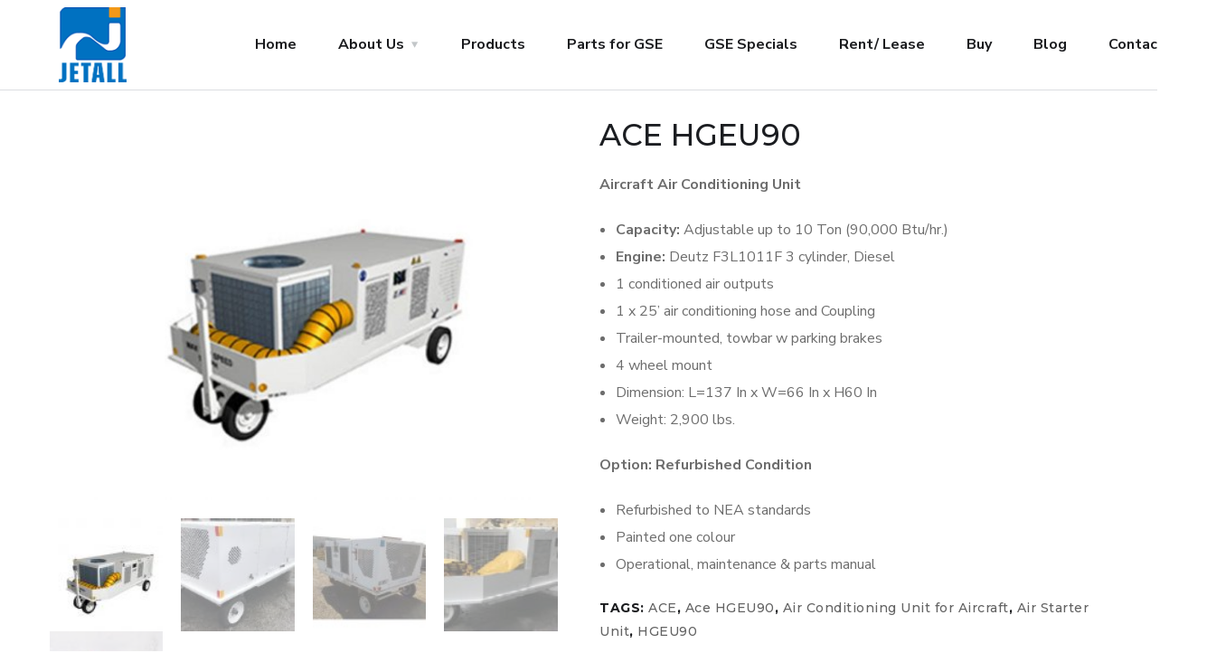

--- FILE ---
content_type: text/html; charset=UTF-8
request_url: https://www.jetall.com/product/ace-hgeu90/
body_size: 29930
content:
<!doctype html>
<html lang="en-US">
<head>
<meta name="google-site-verification" content="vzOPrAkcIv-4C9CwU9b9waPfbdc2mroKllZfwbiL8Zo" />
<!-- Google tag (gtag.js) -->
<script async src="https://www.googletagmanager.com/gtag/js?id=G-QJZNNVC63V"></script>
<script>
window.dataLayer = window.dataLayer || [];
function gtag(){dataLayer.push(arguments);}
gtag('js', new Date());
gtag('config', 'G-QJZNNVC63V');
</script>
<meta charset="UTF-8">
<meta name="viewport" content="width=device-width, initial-scale=1">
<link rel="profile" href="https://gmpg.org/xfn/11">
<meta name='robots' content='index, follow, max-image-preview:large, max-snippet:-1, max-video-preview:-1' />
<style>img:is([sizes="auto" i], [sizes^="auto," i]) { contain-intrinsic-size: 3000px 1500px }</style>
<!-- This site is optimized with the Yoast SEO plugin v24.4 - https://yoast.com/wordpress/plugins/seo/ -->
<title>ACE HGEU90: JetAll&#039;s High-Performance Ground Equipment</title>
<meta name="description" content="JetAll presents ACE HGEU90 – high-performance ground equipment designed for aviation excellence. Explore top-tier features for optimal efficiency." />
<link rel="canonical" href="https://www.jetall.com/product/ace-hgeu90/" />
<meta property="og:locale" content="en_US" />
<meta property="og:type" content="article" />
<meta property="og:title" content="ACE HGEU90: JetAll&#039;s High-Performance Ground Equipment" />
<meta property="og:description" content="JetAll presents ACE HGEU90 – high-performance ground equipment designed for aviation excellence. Explore top-tier features for optimal efficiency." />
<meta property="og:url" content="https://www.jetall.com/product/ace-hgeu90/" />
<meta property="og:site_name" content="Jetall" />
<meta property="article:modified_time" content="2025-07-25T13:43:14+00:00" />
<meta property="og:image" content="https://www.jetall.com/wp-content/uploads/2023/11/Untitled.jpg" />
<meta property="og:image:width" content="776" />
<meta property="og:image:height" content="584" />
<meta property="og:image:type" content="image/jpeg" />
<meta name="twitter:card" content="summary_large_image" />
<meta name="twitter:label1" content="Est. reading time" />
<meta name="twitter:data1" content="1 minute" />
<script type="application/ld+json" class="yoast-schema-graph">{"@context":"https://schema.org","@graph":[{"@type":"WebPage","@id":"https://www.jetall.com/product/ace-hgeu90/","url":"https://www.jetall.com/product/ace-hgeu90/","name":"ACE HGEU90: JetAll's High-Performance Ground Equipment","isPartOf":{"@id":"https://www.jetall.com/#website"},"primaryImageOfPage":{"@id":"https://www.jetall.com/product/ace-hgeu90/#primaryimage"},"image":{"@id":"https://www.jetall.com/product/ace-hgeu90/#primaryimage"},"thumbnailUrl":"https://www.jetall.com/wp-content/uploads/2023/11/Untitled.jpg","datePublished":"2023-11-13T20:22:19+00:00","dateModified":"2025-07-25T13:43:14+00:00","description":"JetAll presents ACE HGEU90 – high-performance ground equipment designed for aviation excellence. Explore top-tier features for optimal efficiency.","breadcrumb":{"@id":"https://www.jetall.com/product/ace-hgeu90/#breadcrumb"},"inLanguage":"en-US","potentialAction":[{"@type":"ReadAction","target":["https://www.jetall.com/product/ace-hgeu90/"]}]},{"@type":"ImageObject","inLanguage":"en-US","@id":"https://www.jetall.com/product/ace-hgeu90/#primaryimage","url":"https://www.jetall.com/wp-content/uploads/2023/11/Untitled.jpg","contentUrl":"https://www.jetall.com/wp-content/uploads/2023/11/Untitled.jpg","width":776,"height":584,"caption":"ACE HGEU90"},{"@type":"BreadcrumbList","@id":"https://www.jetall.com/product/ace-hgeu90/#breadcrumb","itemListElement":[{"@type":"ListItem","position":1,"name":"Home","item":"https://www.jetall.com/"},{"@type":"ListItem","position":2,"name":"Products","item":"https://www.jetall.com/shop/"},{"@type":"ListItem","position":3,"name":"ACE HGEU90"}]},{"@type":"WebSite","@id":"https://www.jetall.com/#website","url":"https://www.jetall.com/","name":"Jetall","description":"","potentialAction":[{"@type":"SearchAction","target":{"@type":"EntryPoint","urlTemplate":"https://www.jetall.com/?s={search_term_string}"},"query-input":{"@type":"PropertyValueSpecification","valueRequired":true,"valueName":"search_term_string"}}],"inLanguage":"en-US"}]}</script>
<!-- / Yoast SEO plugin. -->
<link rel='dns-prefetch' href='//www.jetall.com' />
<link rel='dns-prefetch' href='//fonts.googleapis.com' />
<link rel="alternate" type="application/rss+xml" title="Jetall &raquo; Feed" href="https://www.jetall.com/feed/" />
<link rel="alternate" type="application/rss+xml" title="Jetall &raquo; Comments Feed" href="https://www.jetall.com/comments/feed/" />
<script type="text/javascript">
/* <![CDATA[ */
window._wpemojiSettings = {"baseUrl":"https:\/\/s.w.org\/images\/core\/emoji\/15.0.3\/72x72\/","ext":".png","svgUrl":"https:\/\/s.w.org\/images\/core\/emoji\/15.0.3\/svg\/","svgExt":".svg","source":{"concatemoji":"https:\/\/www.jetall.com\/wp-includes\/js\/wp-emoji-release.min.js?ver=6.7.2"}};
/*! This file is auto-generated */
!function(i,n){var o,s,e;function c(e){try{var t={supportTests:e,timestamp:(new Date).valueOf()};sessionStorage.setItem(o,JSON.stringify(t))}catch(e){}}function p(e,t,n){e.clearRect(0,0,e.canvas.width,e.canvas.height),e.fillText(t,0,0);var t=new Uint32Array(e.getImageData(0,0,e.canvas.width,e.canvas.height).data),r=(e.clearRect(0,0,e.canvas.width,e.canvas.height),e.fillText(n,0,0),new Uint32Array(e.getImageData(0,0,e.canvas.width,e.canvas.height).data));return t.every(function(e,t){return e===r[t]})}function u(e,t,n){switch(t){case"flag":return n(e,"\ud83c\udff3\ufe0f\u200d\u26a7\ufe0f","\ud83c\udff3\ufe0f\u200b\u26a7\ufe0f")?!1:!n(e,"\ud83c\uddfa\ud83c\uddf3","\ud83c\uddfa\u200b\ud83c\uddf3")&&!n(e,"\ud83c\udff4\udb40\udc67\udb40\udc62\udb40\udc65\udb40\udc6e\udb40\udc67\udb40\udc7f","\ud83c\udff4\u200b\udb40\udc67\u200b\udb40\udc62\u200b\udb40\udc65\u200b\udb40\udc6e\u200b\udb40\udc67\u200b\udb40\udc7f");case"emoji":return!n(e,"\ud83d\udc26\u200d\u2b1b","\ud83d\udc26\u200b\u2b1b")}return!1}function f(e,t,n){var r="undefined"!=typeof WorkerGlobalScope&&self instanceof WorkerGlobalScope?new OffscreenCanvas(300,150):i.createElement("canvas"),a=r.getContext("2d",{willReadFrequently:!0}),o=(a.textBaseline="top",a.font="600 32px Arial",{});return e.forEach(function(e){o[e]=t(a,e,n)}),o}function t(e){var t=i.createElement("script");t.src=e,t.defer=!0,i.head.appendChild(t)}"undefined"!=typeof Promise&&(o="wpEmojiSettingsSupports",s=["flag","emoji"],n.supports={everything:!0,everythingExceptFlag:!0},e=new Promise(function(e){i.addEventListener("DOMContentLoaded",e,{once:!0})}),new Promise(function(t){var n=function(){try{var e=JSON.parse(sessionStorage.getItem(o));if("object"==typeof e&&"number"==typeof e.timestamp&&(new Date).valueOf()<e.timestamp+604800&&"object"==typeof e.supportTests)return e.supportTests}catch(e){}return null}();if(!n){if("undefined"!=typeof Worker&&"undefined"!=typeof OffscreenCanvas&&"undefined"!=typeof URL&&URL.createObjectURL&&"undefined"!=typeof Blob)try{var e="postMessage("+f.toString()+"("+[JSON.stringify(s),u.toString(),p.toString()].join(",")+"));",r=new Blob([e],{type:"text/javascript"}),a=new Worker(URL.createObjectURL(r),{name:"wpTestEmojiSupports"});return void(a.onmessage=function(e){c(n=e.data),a.terminate(),t(n)})}catch(e){}c(n=f(s,u,p))}t(n)}).then(function(e){for(var t in e)n.supports[t]=e[t],n.supports.everything=n.supports.everything&&n.supports[t],"flag"!==t&&(n.supports.everythingExceptFlag=n.supports.everythingExceptFlag&&n.supports[t]);n.supports.everythingExceptFlag=n.supports.everythingExceptFlag&&!n.supports.flag,n.DOMReady=!1,n.readyCallback=function(){n.DOMReady=!0}}).then(function(){return e}).then(function(){var e;n.supports.everything||(n.readyCallback(),(e=n.source||{}).concatemoji?t(e.concatemoji):e.wpemoji&&e.twemoji&&(t(e.twemoji),t(e.wpemoji)))}))}((window,document),window._wpemojiSettings);
/* ]]> */
</script>
<!-- <link rel='stylesheet' id='livechat-icons-style-css' href='https://www.jetall.com/wp-content/plugins/livechat-elementor/plugin_files/css/livechat-icons.css?ver=1.0.23' type='text/css' media='all' /> -->
<link rel="stylesheet" type="text/css" href="//www.jetall.com/wp-content/cache/wpfc-minified/5cnl5fw/7x5sh.css" media="all"/>
<style id='wp-emoji-styles-inline-css' type='text/css'>
img.wp-smiley, img.emoji {
display: inline !important;
border: none !important;
box-shadow: none !important;
height: 1em !important;
width: 1em !important;
margin: 0 0.07em !important;
vertical-align: -0.1em !important;
background: none !important;
padding: 0 !important;
}
</style>
<!-- <link rel='stylesheet' id='wp-block-library-css' href='https://www.jetall.com/wp-includes/css/dist/block-library/style.min.css?ver=6.7.2' type='text/css' media='all' /> -->
<!-- <link rel='stylesheet' id='wc-block-vendors-style-css' href='https://www.jetall.com/wp-content/plugins/woocommerce/packages/woocommerce-blocks/build/vendors-style.css?ver=5.3.3' type='text/css' media='all' /> -->
<!-- <link rel='stylesheet' id='wc-block-style-css' href='https://www.jetall.com/wp-content/plugins/woocommerce/packages/woocommerce-blocks/build/style.css?ver=5.3.3' type='text/css' media='all' /> -->
<link rel="stylesheet" type="text/css" href="//www.jetall.com/wp-content/cache/wpfc-minified/97snct4f/7x5sh.css" media="all"/>
<style id='classic-theme-styles-inline-css' type='text/css'>
/*! This file is auto-generated */
.wp-block-button__link{color:#fff;background-color:#32373c;border-radius:9999px;box-shadow:none;text-decoration:none;padding:calc(.667em + 2px) calc(1.333em + 2px);font-size:1.125em}.wp-block-file__button{background:#32373c;color:#fff;text-decoration:none}
</style>
<style id='global-styles-inline-css' type='text/css'>
:root{--wp--preset--aspect-ratio--square: 1;--wp--preset--aspect-ratio--4-3: 4/3;--wp--preset--aspect-ratio--3-4: 3/4;--wp--preset--aspect-ratio--3-2: 3/2;--wp--preset--aspect-ratio--2-3: 2/3;--wp--preset--aspect-ratio--16-9: 16/9;--wp--preset--aspect-ratio--9-16: 9/16;--wp--preset--color--black: #000000;--wp--preset--color--cyan-bluish-gray: #abb8c3;--wp--preset--color--white: #ffffff;--wp--preset--color--pale-pink: #f78da7;--wp--preset--color--vivid-red: #cf2e2e;--wp--preset--color--luminous-vivid-orange: #ff6900;--wp--preset--color--luminous-vivid-amber: #fcb900;--wp--preset--color--light-green-cyan: #7bdcb5;--wp--preset--color--vivid-green-cyan: #00d084;--wp--preset--color--pale-cyan-blue: #8ed1fc;--wp--preset--color--vivid-cyan-blue: #0693e3;--wp--preset--color--vivid-purple: #9b51e0;--wp--preset--gradient--vivid-cyan-blue-to-vivid-purple: linear-gradient(135deg,rgba(6,147,227,1) 0%,rgb(155,81,224) 100%);--wp--preset--gradient--light-green-cyan-to-vivid-green-cyan: linear-gradient(135deg,rgb(122,220,180) 0%,rgb(0,208,130) 100%);--wp--preset--gradient--luminous-vivid-amber-to-luminous-vivid-orange: linear-gradient(135deg,rgba(252,185,0,1) 0%,rgba(255,105,0,1) 100%);--wp--preset--gradient--luminous-vivid-orange-to-vivid-red: linear-gradient(135deg,rgba(255,105,0,1) 0%,rgb(207,46,46) 100%);--wp--preset--gradient--very-light-gray-to-cyan-bluish-gray: linear-gradient(135deg,rgb(238,238,238) 0%,rgb(169,184,195) 100%);--wp--preset--gradient--cool-to-warm-spectrum: linear-gradient(135deg,rgb(74,234,220) 0%,rgb(151,120,209) 20%,rgb(207,42,186) 40%,rgb(238,44,130) 60%,rgb(251,105,98) 80%,rgb(254,248,76) 100%);--wp--preset--gradient--blush-light-purple: linear-gradient(135deg,rgb(255,206,236) 0%,rgb(152,150,240) 100%);--wp--preset--gradient--blush-bordeaux: linear-gradient(135deg,rgb(254,205,165) 0%,rgb(254,45,45) 50%,rgb(107,0,62) 100%);--wp--preset--gradient--luminous-dusk: linear-gradient(135deg,rgb(255,203,112) 0%,rgb(199,81,192) 50%,rgb(65,88,208) 100%);--wp--preset--gradient--pale-ocean: linear-gradient(135deg,rgb(255,245,203) 0%,rgb(182,227,212) 50%,rgb(51,167,181) 100%);--wp--preset--gradient--electric-grass: linear-gradient(135deg,rgb(202,248,128) 0%,rgb(113,206,126) 100%);--wp--preset--gradient--midnight: linear-gradient(135deg,rgb(2,3,129) 0%,rgb(40,116,252) 100%);--wp--preset--font-size--small: 13px;--wp--preset--font-size--medium: 20px;--wp--preset--font-size--large: 36px;--wp--preset--font-size--x-large: 42px;--wp--preset--spacing--20: 0.44rem;--wp--preset--spacing--30: 0.67rem;--wp--preset--spacing--40: 1rem;--wp--preset--spacing--50: 1.5rem;--wp--preset--spacing--60: 2.25rem;--wp--preset--spacing--70: 3.38rem;--wp--preset--spacing--80: 5.06rem;--wp--preset--shadow--natural: 6px 6px 9px rgba(0, 0, 0, 0.2);--wp--preset--shadow--deep: 12px 12px 50px rgba(0, 0, 0, 0.4);--wp--preset--shadow--sharp: 6px 6px 0px rgba(0, 0, 0, 0.2);--wp--preset--shadow--outlined: 6px 6px 0px -3px rgba(255, 255, 255, 1), 6px 6px rgba(0, 0, 0, 1);--wp--preset--shadow--crisp: 6px 6px 0px rgba(0, 0, 0, 1);}:where(.is-layout-flex){gap: 0.5em;}:where(.is-layout-grid){gap: 0.5em;}body .is-layout-flex{display: flex;}.is-layout-flex{flex-wrap: wrap;align-items: center;}.is-layout-flex > :is(*, div){margin: 0;}body .is-layout-grid{display: grid;}.is-layout-grid > :is(*, div){margin: 0;}:where(.wp-block-columns.is-layout-flex){gap: 2em;}:where(.wp-block-columns.is-layout-grid){gap: 2em;}:where(.wp-block-post-template.is-layout-flex){gap: 1.25em;}:where(.wp-block-post-template.is-layout-grid){gap: 1.25em;}.has-black-color{color: var(--wp--preset--color--black) !important;}.has-cyan-bluish-gray-color{color: var(--wp--preset--color--cyan-bluish-gray) !important;}.has-white-color{color: var(--wp--preset--color--white) !important;}.has-pale-pink-color{color: var(--wp--preset--color--pale-pink) !important;}.has-vivid-red-color{color: var(--wp--preset--color--vivid-red) !important;}.has-luminous-vivid-orange-color{color: var(--wp--preset--color--luminous-vivid-orange) !important;}.has-luminous-vivid-amber-color{color: var(--wp--preset--color--luminous-vivid-amber) !important;}.has-light-green-cyan-color{color: var(--wp--preset--color--light-green-cyan) !important;}.has-vivid-green-cyan-color{color: var(--wp--preset--color--vivid-green-cyan) !important;}.has-pale-cyan-blue-color{color: var(--wp--preset--color--pale-cyan-blue) !important;}.has-vivid-cyan-blue-color{color: var(--wp--preset--color--vivid-cyan-blue) !important;}.has-vivid-purple-color{color: var(--wp--preset--color--vivid-purple) !important;}.has-black-background-color{background-color: var(--wp--preset--color--black) !important;}.has-cyan-bluish-gray-background-color{background-color: var(--wp--preset--color--cyan-bluish-gray) !important;}.has-white-background-color{background-color: var(--wp--preset--color--white) !important;}.has-pale-pink-background-color{background-color: var(--wp--preset--color--pale-pink) !important;}.has-vivid-red-background-color{background-color: var(--wp--preset--color--vivid-red) !important;}.has-luminous-vivid-orange-background-color{background-color: var(--wp--preset--color--luminous-vivid-orange) !important;}.has-luminous-vivid-amber-background-color{background-color: var(--wp--preset--color--luminous-vivid-amber) !important;}.has-light-green-cyan-background-color{background-color: var(--wp--preset--color--light-green-cyan) !important;}.has-vivid-green-cyan-background-color{background-color: var(--wp--preset--color--vivid-green-cyan) !important;}.has-pale-cyan-blue-background-color{background-color: var(--wp--preset--color--pale-cyan-blue) !important;}.has-vivid-cyan-blue-background-color{background-color: var(--wp--preset--color--vivid-cyan-blue) !important;}.has-vivid-purple-background-color{background-color: var(--wp--preset--color--vivid-purple) !important;}.has-black-border-color{border-color: var(--wp--preset--color--black) !important;}.has-cyan-bluish-gray-border-color{border-color: var(--wp--preset--color--cyan-bluish-gray) !important;}.has-white-border-color{border-color: var(--wp--preset--color--white) !important;}.has-pale-pink-border-color{border-color: var(--wp--preset--color--pale-pink) !important;}.has-vivid-red-border-color{border-color: var(--wp--preset--color--vivid-red) !important;}.has-luminous-vivid-orange-border-color{border-color: var(--wp--preset--color--luminous-vivid-orange) !important;}.has-luminous-vivid-amber-border-color{border-color: var(--wp--preset--color--luminous-vivid-amber) !important;}.has-light-green-cyan-border-color{border-color: var(--wp--preset--color--light-green-cyan) !important;}.has-vivid-green-cyan-border-color{border-color: var(--wp--preset--color--vivid-green-cyan) !important;}.has-pale-cyan-blue-border-color{border-color: var(--wp--preset--color--pale-cyan-blue) !important;}.has-vivid-cyan-blue-border-color{border-color: var(--wp--preset--color--vivid-cyan-blue) !important;}.has-vivid-purple-border-color{border-color: var(--wp--preset--color--vivid-purple) !important;}.has-vivid-cyan-blue-to-vivid-purple-gradient-background{background: var(--wp--preset--gradient--vivid-cyan-blue-to-vivid-purple) !important;}.has-light-green-cyan-to-vivid-green-cyan-gradient-background{background: var(--wp--preset--gradient--light-green-cyan-to-vivid-green-cyan) !important;}.has-luminous-vivid-amber-to-luminous-vivid-orange-gradient-background{background: var(--wp--preset--gradient--luminous-vivid-amber-to-luminous-vivid-orange) !important;}.has-luminous-vivid-orange-to-vivid-red-gradient-background{background: var(--wp--preset--gradient--luminous-vivid-orange-to-vivid-red) !important;}.has-very-light-gray-to-cyan-bluish-gray-gradient-background{background: var(--wp--preset--gradient--very-light-gray-to-cyan-bluish-gray) !important;}.has-cool-to-warm-spectrum-gradient-background{background: var(--wp--preset--gradient--cool-to-warm-spectrum) !important;}.has-blush-light-purple-gradient-background{background: var(--wp--preset--gradient--blush-light-purple) !important;}.has-blush-bordeaux-gradient-background{background: var(--wp--preset--gradient--blush-bordeaux) !important;}.has-luminous-dusk-gradient-background{background: var(--wp--preset--gradient--luminous-dusk) !important;}.has-pale-ocean-gradient-background{background: var(--wp--preset--gradient--pale-ocean) !important;}.has-electric-grass-gradient-background{background: var(--wp--preset--gradient--electric-grass) !important;}.has-midnight-gradient-background{background: var(--wp--preset--gradient--midnight) !important;}.has-small-font-size{font-size: var(--wp--preset--font-size--small) !important;}.has-medium-font-size{font-size: var(--wp--preset--font-size--medium) !important;}.has-large-font-size{font-size: var(--wp--preset--font-size--large) !important;}.has-x-large-font-size{font-size: var(--wp--preset--font-size--x-large) !important;}
:where(.wp-block-post-template.is-layout-flex){gap: 1.25em;}:where(.wp-block-post-template.is-layout-grid){gap: 1.25em;}
:where(.wp-block-columns.is-layout-flex){gap: 2em;}:where(.wp-block-columns.is-layout-grid){gap: 2em;}
:root :where(.wp-block-pullquote){font-size: 1.5em;line-height: 1.6;}
</style>
<!-- <link rel='stylesheet' id='photoswipe-css' href='https://www.jetall.com/wp-content/plugins/woocommerce/assets/css/photoswipe/photoswipe.min.css?ver=5.5.4' type='text/css' media='all' /> -->
<!-- <link rel='stylesheet' id='photoswipe-default-skin-css' href='https://www.jetall.com/wp-content/plugins/woocommerce/assets/css/photoswipe/default-skin/default-skin.min.css?ver=5.5.4' type='text/css' media='all' /> -->
<!-- <link rel='stylesheet' id='woocommerce-layout-css' href='https://www.jetall.com/wp-content/plugins/woocommerce/assets/css/woocommerce-layout.css?ver=5.5.4' type='text/css' media='all' /> -->
<link rel="stylesheet" type="text/css" href="//www.jetall.com/wp-content/cache/wpfc-minified/dg08zvsx/7x66t.css" media="all"/>
<!-- <link rel='stylesheet' id='woocommerce-smallscreen-css' href='https://www.jetall.com/wp-content/plugins/woocommerce/assets/css/woocommerce-smallscreen.css?ver=5.5.4' type='text/css' media='only screen and (max-width: 768px)' /> -->
<link rel="stylesheet" type="text/css" href="//www.jetall.com/wp-content/cache/wpfc-minified/e3phdu1f/7x5sh.css" media="only screen and (max-width: 768px)"/>
<!-- <link rel='stylesheet' id='woocommerce-general-css' href='https://www.jetall.com/wp-content/plugins/woocommerce/assets/css/woocommerce.css?ver=5.5.4' type='text/css' media='all' /> -->
<link rel="stylesheet" type="text/css" href="//www.jetall.com/wp-content/cache/wpfc-minified/e3pfcl1o/7x5sh.css" media="all"/>
<style id='woocommerce-inline-inline-css' type='text/css'>
.woocommerce form .form-row .required { visibility: visible; }
</style>
<link rel='stylesheet' id='engitech-fonts-css' href='https://fonts.googleapis.com/css?family=Montserrat%3A100%2C100i%2C200%2C200i%2C300%2C300i%2C400%2C400i%2C500%2C500i%2C600%2C600i%2C700%2C700i%2C800%2C800i%2C900%2C900i%7CNunito+Sans%3A200%2C200i%2C300%2C300i%2C400%2C400i%2C600%2C600i%2C700%2C700i%2C800%2C800i%2C900%2C900i&#038;subset=latin%2Clatin-ext' type='text/css' media='all' />
<!-- <link rel='stylesheet' id='bootstrap-css' href='https://www.jetall.com/wp-content/themes/engitech/css/bootstrap.css?ver=4.0' type='text/css' media='all' /> -->
<!-- <link rel='stylesheet' id='engitech-awesome-font-css' href='https://www.jetall.com/wp-content/themes/engitech/css/font-awesome.min.css?ver=6.7.2' type='text/css' media='all' /> -->
<!-- <link rel='stylesheet' id='engitech-flaticon-font-css' href='https://www.jetall.com/wp-content/themes/engitech/css/flaticon.css?ver=6.7.2' type='text/css' media='all' /> -->
<!-- <link rel='stylesheet' id='slick-slider-css' href='https://www.jetall.com/wp-content/themes/engitech/css/slick.css?ver=6.7.2' type='text/css' media='all' /> -->
<!-- <link rel='stylesheet' id='slick-theme-css' href='https://www.jetall.com/wp-content/themes/engitech/css/slick-theme.css?ver=6.7.2' type='text/css' media='all' /> -->
<!-- <link rel='stylesheet' id='magnific-popup-css' href='https://www.jetall.com/wp-content/themes/engitech/css/magnific-popup.css?ver=6.7.2' type='text/css' media='all' /> -->
<!-- <link rel='stylesheet' id='engitech-style-css' href='https://www.jetall.com/wp-content/themes/engitech-child/style.css?ver=6.7.2' type='text/css' media='all' /> -->
<!-- <link rel='stylesheet' id='simple-likes-public-css-css' href='https://www.jetall.com/wp-content/themes/engitech/inc/backend/css/simple-likes-public.css?ver=6.7.2' type='text/css' media='all' /> -->
<!-- <link rel='stylesheet' id='engitech-woocommerce-style-css' href='https://www.jetall.com/wp-content/themes/engitech/css/woocommerce.css?ver=6.7.2' type='text/css' media='all' /> -->
<link rel="stylesheet" type="text/css" href="//www.jetall.com/wp-content/cache/wpfc-minified/egk6582q/7x5sh.css" media="all"/>
<script src='//www.jetall.com/wp-content/cache/wpfc-minified/1e95z0sa/7x5sh.js' type="text/javascript"></script>
<!-- <script type="text/javascript" src="https://www.jetall.com/wp-includes/js/jquery/jquery.min.js?ver=3.7.1" id="jquery-core-js"></script> -->
<!-- <script type="text/javascript" src="https://www.jetall.com/wp-includes/js/jquery/jquery-migrate.min.js?ver=3.4.1" id="jquery-migrate-js"></script> -->
<script type="text/javascript" id="simple-likes-public-js-js-extra">
/* <![CDATA[ */
var simpleLikes = {"ajaxurl":"https:\/\/www.jetall.com\/wp-admin\/admin-ajax.php","like":"Like","unlike":"Unlike"};
/* ]]> */
</script>
<script src='//www.jetall.com/wp-content/cache/wpfc-minified/7im91dsj/7x5sh.js' type="text/javascript"></script>
<!-- <script type="text/javascript" src="https://www.jetall.com/wp-content/themes/engitech/inc/backend/js/simple-likes-public.js?ver=0.5" id="simple-likes-public-js-js"></script> -->
<!-- <script type="text/javascript" src="https://www.jetall.com/wp-content/plugins/responsive-menu-pro/public/js/noscroll.js" id="responsive-menu-pro-noscroll-js"></script> -->
<link rel="https://api.w.org/" href="https://www.jetall.com/wp-json/" /><link rel="alternate" title="JSON" type="application/json" href="https://www.jetall.com/wp-json/wp/v2/product/6159" /><link rel="EditURI" type="application/rsd+xml" title="RSD" href="https://www.jetall.com/xmlrpc.php?rsd" />
<meta name="generator" content="WordPress 6.7.2" />
<meta name="generator" content="WooCommerce 5.5.4" />
<link rel='shortlink' href='https://www.jetall.com/?p=6159' />
<link rel="alternate" title="oEmbed (JSON)" type="application/json+oembed" href="https://www.jetall.com/wp-json/oembed/1.0/embed?url=https%3A%2F%2Fwww.jetall.com%2Fproduct%2Face-hgeu90%2F" />
<link rel="alternate" title="oEmbed (XML)" type="text/xml+oembed" href="https://www.jetall.com/wp-json/oembed/1.0/embed?url=https%3A%2F%2Fwww.jetall.com%2Fproduct%2Face-hgeu90%2F&#038;format=xml" />
<!-- start Simple Custom CSS and JS -->
<style type="text/css">
/* Add your CSS code here.
For example:
.example {
color: red;
}
For brushing up on your CSS knowledge, check out http://www.w3schools.com/css/css_syntax.asp
End of comment */ 
.cat-cus-d h2 {
font-size: 30px !important;
font-weight: 600 !important
color: #0071c1 !important;
margin-bottom: 10px !important;
}
h2.woocommerce-products-header__title.page-title {
color: #0071c1 !important;
}</style>
<!-- end Simple Custom CSS and JS -->
<!-- start Simple Custom CSS and JS -->
<script type="text/javascript">
/* Default comment here */ 
jQuery( document ).ready(function() 
{
jQuery(".open_link").click(function()
{          
jQuery(this).siblings("i:first").trigger("click");
var class_name = jQuery(this).parents("li").attr("class");
//alert(class_name); 
var class_name_array = class_name.split(" ");
var category_class_name = class_name_array[1];
//alert(category_class_name);
var category_class_name_array = category_class_name.split("-");
var category_id = category_class_name_array[2];
//alert(category_id);
var data_arr = {
'action': 'getcategoryimage',
'post_type': 'POST',
'category_id':  category_id
};
jQuery.ajax({
type: "POST",
url: "https://www.jetall.com/wp-admin/admin-ajax.php",
data: data_arr,
success: function(data)
{
//alert(data);
jQuery('.content-area').html(data);
}  	   
});
});           
});
jQuery( document ).ready(function() 
{  
//alert(window.location.href);
var data_arr = {
'action': 'getcategoryimage',
'post_type': 'POST',
'category_id':  44
};
jQuery.ajax({
type: "POST",
url: "https://www.jetall.com/wp-admin/admin-ajax.php",
data: data_arr,
success: function(data)
{
//alert(data);
if (window.location.href === "https://www.jetall.com/product-catalogue/") { jQuery('.content-area').html(data); }
if (window.location.href === "https://www.jetall.com/product-catalogue/") {jQuery('.content-area').html(data); }
}  	   
});
});
jQuery( document ).ready(function() 
{  
//alert(window.location.href);
var data_arr = {
'action': 'getcategoryimage',
'post_type': 'POST',
'category_id':  137
};
jQuery.ajax({
type: "POST",
url: "https://www.jetall.com/wp-admin/admin-ajax.php",
data: data_arr,
success: function(data)
{
//alert(data);
if (window.location.href === "https://www.jetall.com/gse-specials/") { jQuery('.content-area').html(data); }
if (window.location.href === "https://www.jetall.com/gse-specials/") {jQuery('.content-area').html(data); }
}  	   
});
});
jQuery( document ).ready(function() 
{  
//alert(window.location.href);
var data_arr = {
'action': 'getcategoryimage',
'post_type': 'POST',
'category_id':  138
};
jQuery.ajax({
type: "POST",
url: "https://www.jetall.com/wp-admin/admin-ajax.php",
data: data_arr,
success: function(data)
{
//alert(data);
if (window.location.href === "https://www.jetall.com/rent-lease/") { jQuery('.content-area').html(data); }
if (window.location.href === "https://www.jetall.com/rent-lease/") {jQuery('.content-area').html(data); }
}  	   
});
});</script>
<!-- end Simple Custom CSS and JS -->
<!-- start Simple Custom CSS and JS -->
<script type="text/javascript">
/* Default comment here */ 
function changeurl(url, title) {
var new_url = 'https://www.jetall.com' + url;
window.history.pushState('data', title, new_url);
}
jQuery(document).ready(function () {
jQuery('.our_custom_product_link').on('click', function (e) 
{
e.preventDefault();
//alert("our_custom_product_link called...");
//var product_link = jQuery(this).attr("href");
//alert(product_link);
var link = jQuery(this).text();
//alert(link);
var data_arr = {
'action': 'my_ajax_request',
'post_type': 'POST',
'link': link 
};
jQuery.ajax({
type: "POST",
url: "https://www.jetall.com/wp-admin/admin-ajax.php",
data: data_arr,
success: function(data)
{
//alert(data);
jQuery('.content-area').html(data);
jQuery("html,body").animate({ scrollTop: 0 }, "slow");
var product_link = jQuery('#our_product_link').attr("href");
//alert(product_link);
var product_title = jQuery('#our_product_name').text();
//alert(product_title);
changeurl(product_link,product_title);
var mainslider = jQuery('#product_main_gallery').bxSlider({
touchEnabled: false,
controls: false,
auto: false,
autoStart: false
});
var thumbslider = jQuery("#bxslider-pager").bxSlider({
minSlides: 4,
maxSlides: 4,
slideWidth: 156,
slideMargin: 12,
adaptiveHeight: true,
pause: 7000,
auto: true,
pager: false,
tickerHover:true,
touchEnabled: false,
prevText: '<i class="fa fa-angle-left fa-5x"></i>',
nextText: '<i class="fa fa-angle-right fa-5x"></i>'
});
jQuery('.tp').click(function (e) {
//alert("tp clicked...");
var slideno = jQuery(this).attr("data-slideIndex");
//alert(mainslider);
//alert(slideno);
mainslider.goToSlide(slideno);
});  
//jQuery('#product_main_gallery').startAuto();
}
});
});
});
function slider_click()
{
//alert("slider_click called...");
jQuery('[data-fancybox="gallery"]').fancybox({
buttons: [
"zoom",
//"share",
"slideShow",
//"fullScreen",
//"download",
"thumbs",
"close"
]
});
}</script>
<!-- end Simple Custom CSS and JS -->
<style type="text/css">
/****Main Color****/
/*Background Color*/
.bg-primary,
.octf-btn,
.octf-btn.octf-btn-second:hover, .octf-btn.octf-btn-second:focus,
.main-navigation > ul > li:before,
.cart-icon .count,
.post-box .post-cat a,
.post-box .btn-play:hover i,
.page-pagination li span, .page-pagination li a:hover,
.blog-post .share-post a,
.post-nav a:before,
.widget-area .widget .widget-title:before,
.search-form .search-submit,
.icon-box-s2.s2:after,
.tech-box:hover,
.ot-image-box:after,
.service-box .icon-main,
.serv-box-2:hover .icon-main,
.project-slider .projects-box:hover .portfolio-info .btn-link,
.project-slider .slick-arrow:hover,
.ot-counter h6:before,
.ot-progress .progress-bar,
.video-popup a:hover,
.ot-tabs .tab-link,
.ot-tabs .tab-link.current, .ot-tabs .tab-link:hover,
.ot-industries .indus-item .item-inner .overlay:after,
.mc4wp-form-fields .subscribe-inner-form .subscribe-btn-icon{background:#0071c1;}
/*Border Color*/
.post-box .btn-play:hover:before, .post-box .btn-play:hover:after,
.page-pagination li span, .page-pagination li a:hover,
.tech-box:hover,
.video-popup a:hover span{border-color:#0071c1;}
/*Color*/
.text-primary,
.slick-arrow:not(.slick-disabled):hover,
.btn-details,
.btn-details:visited,
a:hover, a:focus, a:active,
.header-topbar a:hover,
.extra-text a,
.header-style-3 .header-topbar a:hover,
.main-navigation ul > li > a:hover,
.main-navigation ul li li a:before,
.main-navigation ul li li a:hover,.main-navigation ul ul li.current-menu-item > a,.main-navigation ul ul li.current-menu-ancestor > a,
.main-navigation ul > li.menu-item-has-children > a:hover:after,
.octf-btn-cta .contact-header i,
.header-style-3 .main-navigation ul.menu > li > a:hover,.header-style-3 .octf-btn-cta .octf-cta-icons i:hover,
.header_mobile .mobile_nav .mobile_mainmenu li li a:hover,.header_mobile .mobile_nav .mobile_mainmenu ul > li > ul > li.current-menu-ancestor > a,
.header_mobile .mobile_nav .mobile_mainmenu > li > a:hover, .header_mobile .mobile_nav .mobile_mainmenu > li.current-menu-item > a,.header_mobile .mobile_nav .mobile_mainmenu > li.current-menu-ancestor > a,
.page-header,
.page-header .breadcrumbs li:before,
.post-box .entry-meta a:hover,
.post-box .link-box a:hover,
.post-box .btn-play i,
.post-box .btn-readmore > a,
.blog-post .author-bio .author-info .author-socials a:hover,
.drop-cap span,
.comments-area .comment-item .comment-meta .comment-reply-link,
.comment-respond .comment-reply-title small a:hover,
.icon-box-s2 .content-box h5 a:hover,
.project-slider .projects-box .portfolio-info .btn-link i,
.contact-info i,
.ot-accordions .acc-item .acc-toggle:hover,
.ot-accordions .acc-item.current .acc-toggle,
.ot-accordions .acc-item.current .acc-toggle i,
.ot-counter h6,
.ot-counter2 .s-num,
.team-wrap .team-social a:hover,
.ot-pricing-table .inner-table h2,
.ot-pricing-table .inner-table .details ul li.active:before,
.ot-countdown li.seperator,
.video-popup a,
.dc-text .elementor-drop-cap span,
.footer-menu ul li a:hover,
.mc4wp-form-fields .subscribe-inner-form .subscribe-btn-icon:hover,
#back-to-top{color: #0071c1;}
.wpcf7 .main-form{background-image: linear-gradient(90deg,#0071c1 0%,#0071c1 100%);}
/****Second Color****/
/*Background Color*/
.bg-second,
.octf-btn:hover, .octf-btn:focus,
.octf-btn.octf-btn-second,
.octf-btn.octf-btn-second:visited,
.post-box .post-cat a:hover,
.blog-post .tagcloud a:hover,
.widget .tagcloud a:hover,
.search-form .search-submit:hover,
.icon-box-s1 .line-box:after,
.project_filters li a:after,
.ot-tabs .tab-link:hover, .ot-tabs .tab-link:focus,
.wpcf7 .main-form button:hover{background:#0071c1;}
/*Color*/
blockquote:before,
.text-second,
.slick-dots li.slick-active button:before,
a,
a:visited,
.post-box .entry-meta,
.post-box .entry-meta a,
.post-box .link-box i,
.post-box .quote-box i,
.comment-form .logged-in-as a:hover,
.widget-area .widget ul:not(.recent-news) > li a:hover,
.widget-area .widget_categories ul li a:before,.widget-area .widget_product_categories ul li a:before,.widget-area .widget_archive ul li a:before,
.widget-area .widget_categories ul li a:hover,.widget-area .widget_product_categories ul li a:hover,.widget-area .widget_archive ul li a:hover,
.widget-area .widget_categories ul li a:hover + span,.widget-area .widget_product_categories ul li a:hover + span,.widget-area .widget_archive ul li a:hover + span,
.widget .recent-news h6 a:hover,
.ot-heading > span,
.icon-box-s1 .icon-main,
.icon-box-s2.s1 .icon-main, .icon-box-s2.s3 .icon-main,
.icon-box-s2.s2 .icon-main,
.serv-box .content-box ul li a:before,
.serv-box .content-box ul li:hover a, .serv-box .content-box ul li.active a,
.project_filters li a:hover, .project_filters li a.selected,
.ot-pricing-table .octf-btn:hover,
.dc-text.dc-text-second .elementor-drop-cap span{color: #0071c1;}
</style><style type="text/css">	
/**Main**/
.woocommerce ul.products li.product .price .woocommerce-Price-amount, .woocommerce-page ul.products li.product .price .woocommerce-Price-amount,
.woocommerce .woocommerce-Price-amount,
.woocommerce div.product p.price,
.woocommerce div.product span.price{
color: #0071c1;
}
.woocommerce ul.products li.product .added_to_cart, .woocommerce-page ul.products li.product .added_to_cart,
.woocommerce-mini-cart__buttons a.button.wc-forward,
.woocommerce .widget_price_filter .price_slider_amount button.button,
.woocommerce #respond input#submit.alt:hover, .woocommerce a.button.alt:hover,.woocommerce button.button.alt:hover, .woocommerce input.button.alt:hover,.woocommerce #respond input#submit:hover, .woocommerce a.button:hover,.woocommerce input.button:hover, .woocommerce button.button.alt.disabled:hover,
.woocommerce button.button,
.woocommerce div.product .woocommerce-tabs ul.tabs li a:hover,
.woocommerce div.product .woocommerce-tabs ul.tabs li.active a{
background-color: #0071c1;
}
/**Second**/
.woocommerce table.shop_table td.product-name a:hover,
.woocommerce-message:before,
.woocommerce-info:before,
.woocommerce ul.product_list_widget li a:not(.remove):hover,
.woocommerce .woocommerce-widget-layered-nav-list li a:hover{
color: #0071c1;
}
.woocommerce-mini-cart__buttons a.button.checkout{
border-color: #0071c1;
}
.woocommerce-message,
.woocommerce-info{
border-top-color: #0071c1;
}
.woocommerce ul.products li.product .added_to_cart:hover, .woocommerce-page ul.products li.product .added_to_cart:hover,
.woocommerce-mini-cart__buttons a.button.wc-forward:hover,
.woocommerce-mini-cart__buttons a.button.checkout:hover,
.woocommerce .widget_price_filter .ui-slider .ui-slider-range, .woocommerce .widget_price_filter .ui-slider .ui-slider-handle,
.woocommerce #respond input#submit.alt, .woocommerce a.button.alt,.woocommerce button.button.alt, .woocommerce input.button.alt,.woocommerce #respond input#submit, .woocommerce a.button,.woocommerce input.button, .woocommerce button.button.alt.disabled,
.woocommerce button.button:hover {
background-color: #0071c1;
}
</style>	<noscript><style>.woocommerce-product-gallery{ opacity: 1 !important; }</style></noscript>
<meta name="generator" content="Elementor 3.27.3; features: additional_custom_breakpoints; settings: css_print_method-external, google_font-enabled, font_display-auto">
<style>
.e-con.e-parent:nth-of-type(n+4):not(.e-lazyloaded):not(.e-no-lazyload),
.e-con.e-parent:nth-of-type(n+4):not(.e-lazyloaded):not(.e-no-lazyload) * {
background-image: none !important;
}
@media screen and (max-height: 1024px) {
.e-con.e-parent:nth-of-type(n+3):not(.e-lazyloaded):not(.e-no-lazyload),
.e-con.e-parent:nth-of-type(n+3):not(.e-lazyloaded):not(.e-no-lazyload) * {
background-image: none !important;
}
}
@media screen and (max-height: 640px) {
.e-con.e-parent:nth-of-type(n+2):not(.e-lazyloaded):not(.e-no-lazyload),
.e-con.e-parent:nth-of-type(n+2):not(.e-lazyloaded):not(.e-no-lazyload) * {
background-image: none !important;
}
}
</style>
<meta name="generator" content="Powered by Slider Revolution 6.7.28 - responsive, Mobile-Friendly Slider Plugin for WordPress with comfortable drag and drop interface." />
<link rel="icon" href="https://www.jetall.com/wp-content/uploads/2021/08/fav-icon.png" sizes="32x32" />
<link rel="icon" href="https://www.jetall.com/wp-content/uploads/2021/08/fav-icon.png" sizes="192x192" />
<link rel="apple-touch-icon" href="https://www.jetall.com/wp-content/uploads/2021/08/fav-icon.png" />
<meta name="msapplication-TileImage" content="https://www.jetall.com/wp-content/uploads/2021/08/fav-icon.png" />
<script>function setREVStartSize(e){
//window.requestAnimationFrame(function() {
window.RSIW = window.RSIW===undefined ? window.innerWidth : window.RSIW;
window.RSIH = window.RSIH===undefined ? window.innerHeight : window.RSIH;
try {
var pw = document.getElementById(e.c).parentNode.offsetWidth,
newh;
pw = pw===0 || isNaN(pw) || (e.l=="fullwidth" || e.layout=="fullwidth") ? window.RSIW : pw;
e.tabw = e.tabw===undefined ? 0 : parseInt(e.tabw);
e.thumbw = e.thumbw===undefined ? 0 : parseInt(e.thumbw);
e.tabh = e.tabh===undefined ? 0 : parseInt(e.tabh);
e.thumbh = e.thumbh===undefined ? 0 : parseInt(e.thumbh);
e.tabhide = e.tabhide===undefined ? 0 : parseInt(e.tabhide);
e.thumbhide = e.thumbhide===undefined ? 0 : parseInt(e.thumbhide);
e.mh = e.mh===undefined || e.mh=="" || e.mh==="auto" ? 0 : parseInt(e.mh,0);
if(e.layout==="fullscreen" || e.l==="fullscreen")
newh = Math.max(e.mh,window.RSIH);
else{
e.gw = Array.isArray(e.gw) ? e.gw : [e.gw];
for (var i in e.rl) if (e.gw[i]===undefined || e.gw[i]===0) e.gw[i] = e.gw[i-1];
e.gh = e.el===undefined || e.el==="" || (Array.isArray(e.el) && e.el.length==0)? e.gh : e.el;
e.gh = Array.isArray(e.gh) ? e.gh : [e.gh];
for (var i in e.rl) if (e.gh[i]===undefined || e.gh[i]===0) e.gh[i] = e.gh[i-1];
var nl = new Array(e.rl.length),
ix = 0,
sl;
e.tabw = e.tabhide>=pw ? 0 : e.tabw;
e.thumbw = e.thumbhide>=pw ? 0 : e.thumbw;
e.tabh = e.tabhide>=pw ? 0 : e.tabh;
e.thumbh = e.thumbhide>=pw ? 0 : e.thumbh;
for (var i in e.rl) nl[i] = e.rl[i]<window.RSIW ? 0 : e.rl[i];
sl = nl[0];
for (var i in nl) if (sl>nl[i] && nl[i]>0) { sl = nl[i]; ix=i;}
var m = pw>(e.gw[ix]+e.tabw+e.thumbw) ? 1 : (pw-(e.tabw+e.thumbw)) / (e.gw[ix]);
newh =  (e.gh[ix] * m) + (e.tabh + e.thumbh);
}
var el = document.getElementById(e.c);
if (el!==null && el) el.style.height = newh+"px";
el = document.getElementById(e.c+"_wrapper");
if (el!==null && el) {
el.style.height = newh+"px";
el.style.display = "block";
}
} catch(e){
console.log("Failure at Presize of Slider:" + e)
}
//});
};</script>
<style>button#responsive-menu-pro-button,
#responsive-menu-pro-container {
display: none;
-webkit-text-size-adjust: 100%;
}
#responsive-menu-pro-container {
z-index: 99998;
}
@media screen and (max-width:1024px) {
#responsive-menu-pro-container {
display: block;
position: fixed;
top: 0;
bottom: 0;        padding-bottom: 5px;
margin-bottom: -5px;
outline: 1px solid transparent;
overflow-y: auto;
overflow-x: hidden;
}
#responsive-menu-pro-container .responsive-menu-pro-search-box {
width: 100%;
padding: 0 2%;
border-radius: 2px;
height: 50px;
-webkit-appearance: none;
}
#responsive-menu-pro-container.push-left,
#responsive-menu-pro-container.slide-left {
transform: translateX(-100%);
-ms-transform: translateX(-100%);
-webkit-transform: translateX(-100%);
-moz-transform: translateX(-100%);
}
.responsive-menu-pro-open #responsive-menu-pro-container.push-left,
.responsive-menu-pro-open #responsive-menu-pro-container.slide-left {
transform: translateX(0);
-ms-transform: translateX(0);
-webkit-transform: translateX(0);
-moz-transform: translateX(0);
}
#responsive-menu-pro-container.push-top,
#responsive-menu-pro-container.slide-top {
transform: translateY(-100%);
-ms-transform: translateY(-100%);
-webkit-transform: translateY(-100%);
-moz-transform: translateY(-100%);
}
.responsive-menu-pro-open #responsive-menu-pro-container.push-top,
.responsive-menu-pro-open #responsive-menu-pro-container.slide-top {
transform: translateY(0);
-ms-transform: translateY(0);
-webkit-transform: translateY(0);
-moz-transform: translateY(0);
}
#responsive-menu-pro-container.push-right,
#responsive-menu-pro-container.slide-right {
transform: translateX(100%);
-ms-transform: translateX(100%);
-webkit-transform: translateX(100%);
-moz-transform: translateX(100%);
}
.responsive-menu-pro-open #responsive-menu-pro-container.push-right,
.responsive-menu-pro-open #responsive-menu-pro-container.slide-right {
transform: translateX(0);
-ms-transform: translateX(0);
-webkit-transform: translateX(0);
-moz-transform: translateX(0);
}
#responsive-menu-pro-container.push-bottom,
#responsive-menu-pro-container.slide-bottom {
transform: translateY(100%);
-ms-transform: translateY(100%);
-webkit-transform: translateY(100%);
-moz-transform: translateY(100%);
}
.responsive-menu-pro-open #responsive-menu-pro-container.push-bottom,
.responsive-menu-pro-open #responsive-menu-pro-container.slide-bottom {
transform: translateY(0);
-ms-transform: translateY(0);
-webkit-transform: translateY(0);
-moz-transform: translateY(0);
}
#responsive-menu-pro-container,
#responsive-menu-pro-container:before,
#responsive-menu-pro-container:after,
#responsive-menu-pro-container *,
#responsive-menu-pro-container *:before,
#responsive-menu-pro-container *:after {
box-sizing: border-box;
margin: 0;
padding: 0;
}
#responsive-menu-pro-container #responsive-menu-pro-search-box,
#responsive-menu-pro-container #responsive-menu-pro-additional-content,
#responsive-menu-pro-container #responsive-menu-pro-title {
padding: 25px 5%;
}
#responsive-menu-pro-container #responsive-menu-pro,
#responsive-menu-pro-container #responsive-menu-pro ul {
width: 100%;
}
#responsive-menu-pro-container #responsive-menu-pro ul.responsive-menu-pro-submenu {
display: none;
}
#responsive-menu-pro-container #responsive-menu-pro ul.responsive-menu-pro-submenu.responsive-menu-pro-submenu-open {
display: block;
}        #responsive-menu-pro-container #responsive-menu-pro ul.responsive-menu-pro-submenu-depth-1 a.responsive-menu-pro-item-link {
padding-left:10%;
}
#responsive-menu-pro-container #responsive-menu-pro ul.responsive-menu-pro-submenu-depth-2 a.responsive-menu-pro-item-link {
padding-left:15%;
}
#responsive-menu-pro-container #responsive-menu-pro ul.responsive-menu-pro-submenu-depth-3 a.responsive-menu-pro-item-link {
padding-left:20%;
}
#responsive-menu-pro-container #responsive-menu-pro ul.responsive-menu-pro-submenu-depth-4 a.responsive-menu-pro-item-link {
padding-left:25%;
}
#responsive-menu-pro-container #responsive-menu-pro ul.responsive-menu-pro-submenu-depth-5 a.responsive-menu-pro-item-link {
padding-left:30%;
}
#responsive-menu-pro-container li.responsive-menu-pro-item {
width: 100%;
list-style: none;
}
#responsive-menu-pro-container li.responsive-menu-pro-item a {
width: 100%;
display: block;
text-decoration: none;
position: relative;
}
#responsive-menu-pro-container #responsive-menu-pro li.responsive-menu-pro-item a {            padding: 0 5%;    }
#responsive-menu-pro-container .responsive-menu-pro-submenu li.responsive-menu-pro-item a {            padding: 0 5%;    }
#responsive-menu-pro-container li.responsive-menu-pro-item a .glyphicon,
#responsive-menu-pro-container li.responsive-menu-pro-item a .fab,
#responsive-menu-pro-container li.responsive-menu-pro-item a .fas {
margin-right: 15px;
}
#responsive-menu-pro-container li.responsive-menu-pro-item a .responsive-menu-pro-subarrow {
position: absolute;
top: 0;
bottom: 0;
text-align: center;
overflow: hidden;
}
#responsive-menu-pro-container li.responsive-menu-pro-item a .responsive-menu-pro-subarrow .glyphicon,
#responsive-menu-pro-container li.responsive-menu-pro-item a .responsive-menu-pro-subarrow .fab,
#responsive-menu-pro-container li.responsive-menu-pro-item a .responsive-menu-pro-subarrow .fas {
margin-right: 0;
}
button#responsive-menu-pro-button .responsive-menu-pro-button-icon-inactive {
display: none;
}
button#responsive-menu-pro-button {
z-index: 99999;
display: none;
overflow: hidden;
outline: none;
}
button#responsive-menu-pro-button img {
max-width: 100%;
}
.responsive-menu-pro-label {
display: inline-block;
font-weight: 600;
margin: 0 5px;
vertical-align: middle;
pointer-events: none;
}
.responsive-menu-pro-accessible {
display: inline-block;
}
.responsive-menu-pro-accessible .responsive-menu-pro-box {
display: inline-block;
vertical-align: middle;
}
.responsive-menu-pro-label.responsive-menu-pro-label-top,
.responsive-menu-pro-label.responsive-menu-pro-label-bottom {
display: block;
margin: 0 auto;
}
button#responsive-menu-pro-button {
padding: 0 0;
display: inline-block;
cursor: pointer;
transition-property: opacity, filter;
transition-duration: 0.15s;
transition-timing-function: linear;
font: inherit;
color: inherit;
text-transform: none;
background-color: transparent;
border: 0;
margin: 0;
}
.responsive-menu-pro-box {
width:25px;
height:19px;
display: inline-block;
position: relative;
}
.responsive-menu-pro-inner {
display: block;
top: 50%;
margin-top:-1.5px;
}
.responsive-menu-pro-inner,
.responsive-menu-pro-inner::before,
.responsive-menu-pro-inner::after {
width:25px;
height:3px;
background-color:#ffffff;
border-radius: 4px;
position: absolute;
transition-property: transform;
transition-duration: 0.15s;
transition-timing-function: ease;
}
.responsive-menu-pro-open .responsive-menu-pro-inner,
.responsive-menu-pro-open .responsive-menu-pro-inner::before,
.responsive-menu-pro-open .responsive-menu-pro-inner::after {
background-color:#ffffff;
}
button#responsive-menu-pro-button:hover .responsive-menu-pro-inner,
button#responsive-menu-pro-button:hover .responsive-menu-pro-inner::before,
button#responsive-menu-pro-button:hover .responsive-menu-pro-inner::after,
button#responsive-menu-pro-button:hover .responsive-menu-pro-open .responsive-menu-pro-inner,
button#responsive-menu-pro-button:hover .responsive-menu-pro-open .responsive-menu-pro-inner::before,
button#responsive-menu-pro-button:hover .responsive-menu-pro-open .responsive-menu-pro-inner::after,
button#responsive-menu-pro-button:focus .responsive-menu-pro-inner,
button#responsive-menu-pro-button:focus .responsive-menu-pro-inner::before,
button#responsive-menu-pro-button:focus .responsive-menu-pro-inner::after,
button#responsive-menu-pro-button:focus .responsive-menu-pro-open .responsive-menu-pro-inner,
button#responsive-menu-pro-button:focus .responsive-menu-pro-open .responsive-menu-pro-inner::before,
button#responsive-menu-pro-button:focus .responsive-menu-pro-open .responsive-menu-pro-inner::after {
background-color:#ffffff;
}
.responsive-menu-pro-inner::before,
.responsive-menu-pro-inner::after {
content: "";
display: block;
}
.responsive-menu-pro-inner::before {
top:-8px;
}
.responsive-menu-pro-inner::after {
bottom:-8px;
}.responsive-menu-pro-boring .responsive-menu-pro-inner,
.responsive-menu-pro-boring .responsive-menu-pro-inner::before,
.responsive-menu-pro-boring .responsive-menu-pro-inner::after {
transition-property: none;
}
.responsive-menu-pro-boring.is-active .responsive-menu-pro-inner {
transform: rotate(45deg);
}
.responsive-menu-pro-boring.is-active .responsive-menu-pro-inner::before {
top: 0;
opacity: 0;
}
.responsive-menu-pro-boring.is-active .responsive-menu-pro-inner::after {
bottom: 0;
transform: rotate(-90deg);
}
button#responsive-menu-pro-button {
width:45px;
height:45px;
position:fixed;
top:15px;right:5%;
display: inline-block;
transition: transform 0.5s, background-color 0.5s;           background:#000000;    }        .responsive-menu-pro-open button#responsive-menu-pro-button:hover,
.responsive-menu-pro-open button#responsive-menu-pro-button:focus,
button#responsive-menu-pro-button:hover,
button#responsive-menu-pro-button:focus {
background:#000000;
}        .responsive-menu-pro-open button#responsive-menu-pro-button {
background:#000000;
}
button#responsive-menu-pro-button .responsive-menu-pro-box {
color:#ffffff;
pointer-events: none;
}
.responsive-menu-pro-open button#responsive-menu-pro-button .responsive-menu-pro-box {
color:#ffffff;
}
.responsive-menu-pro-label {
color:#ffffff;
font-size:14px;
line-height:13px;        pointer-events: none;
}
.responsive-menu-pro-label .responsive-menu-pro-button-text-open {
display: none;
}
.responsive-menu-pro-fade-top #responsive-menu-pro-container,
.responsive-menu-pro-fade-left #responsive-menu-pro-container,
.responsive-menu-pro-fade-right #responsive-menu-pro-container,
.responsive-menu-pro-fade-bottom #responsive-menu-pro-container {
display: none;
}
#responsive-menu-pro-container {
width:75%;left: 0;            background:#212121;        transition: transform 0.5s;
text-align:left;    }
#responsive-menu-pro-container #responsive-menu-pro-wrapper {
background:#212121;
}
#responsive-menu-pro-container #responsive-menu-pro-additional-content {
color:#ffffff;
}
#responsive-menu-pro-container .responsive-menu-pro-search-box {
background:#ffffff;
border: 2px solid #dadada;
color:#333333;
}
#responsive-menu-pro-container .responsive-menu-pro-search-box:-ms-input-placeholder {
color:#c7c7cd;
}
#responsive-menu-pro-container .responsive-menu-pro-search-box::-webkit-input-placeholder {
color:#c7c7cd;
}
#responsive-menu-pro-container .responsive-menu-pro-search-box:-moz-placeholder {
color:#c7c7cd;
opacity: 1;
}
#responsive-menu-pro-container .responsive-menu-pro-search-box::-moz-placeholder {
color:#c7c7cd;
opacity: 1;
}
#responsive-menu-pro-container .responsive-menu-pro-item-link,
#responsive-menu-pro-container #responsive-menu-pro-title,
#responsive-menu-pro-container .responsive-menu-pro-subarrow {
transition: background-color 0.5s,
border-color 0.5s,
color 0.5s;
}
#responsive-menu-pro-container #responsive-menu-pro-title {
background-color:#212121;
color:#ffffff;
font-size:13px;
text-align:left;
}
#responsive-menu-pro-container #responsive-menu-pro-title a {
color:#ffffff;
font-size:13px;
text-decoration: none;
}
#responsive-menu-pro-container #responsive-menu-pro-title a:hover {
color:#ffffff;
}
#responsive-menu-pro-container #responsive-menu-pro-title:hover {
background-color:#212121;
color:#ffffff;
}
#responsive-menu-pro-container #responsive-menu-pro-title:hover a {
color:#ffffff;
}
#responsive-menu-pro-container #responsive-menu-pro-title #responsive-menu-pro-title-image {
display: inline-block;
vertical-align: middle;
max-width: 100%;
margin-bottom: 15px;
}
#responsive-menu-pro-container #responsive-menu-pro-title #responsive-menu-pro-title-image img {        max-width: 100%;
}
#responsive-menu-pro-container #responsive-menu-pro > li.responsive-menu-pro-item:first-child > a {
border-top:1px solid #212121;
}
#responsive-menu-pro-container #responsive-menu-pro li.responsive-menu-pro-item .responsive-menu-pro-item-link {
font-size:13px;
}
#responsive-menu-pro-container #responsive-menu-pro li.responsive-menu-pro-item a {
line-height:40px;
border-bottom:1px solid #212121;
color:#ffffff;
background-color:#212121;            height:40px;    }
#responsive-menu-pro-container #responsive-menu-pro li.responsive-menu-pro-item a:hover,
#responsive-menu-pro-container #responsive-menu-pro li.responsive-menu-pro-item a:focus {
color:#ffffff;
background-color:#3f3f3f;
border-color:#212121;
}
#responsive-menu-pro-container #responsive-menu-pro li.responsive-menu-pro-item a:hover .responsive-menu-pro-subarrow,
#responsive-menu-pro-container #responsive-menu-pro li.responsive-menu-pro-item a:focus .responsive-menu-pro-subarrow  {
color:#ffffff;
border-color:#3f3f3f;
background-color:#3f3f3f;
}
#responsive-menu-pro-container #responsive-menu-pro li.responsive-menu-pro-item a:hover .responsive-menu-pro-subarrow.responsive-menu-pro-subarrow-active,
#responsive-menu-pro-container #responsive-menu-pro li.responsive-menu-pro-item a:focus .responsive-menu-pro-subarrow.responsive-menu-pro-subarrow-active {
color:#ffffff;
border-color:#3f3f3f;
background-color:#3f3f3f;
}
#responsive-menu-pro-container #responsive-menu-pro li.responsive-menu-pro-item a .responsive-menu-pro-subarrow {right: 0;
height:39px;
line-height:39px;
width:40px;
color:#ffffff;        border-left:1px solid #212121;        background-color:#212121;
}
#responsive-menu-pro-container #responsive-menu-pro li.responsive-menu-pro-item a .responsive-menu-pro-subarrow.responsive-menu-pro-subarrow-active {
color:#ffffff;
border-color:#212121;
background-color:#212121;
}
#responsive-menu-pro-container #responsive-menu-pro li.responsive-menu-pro-item a .responsive-menu-pro-subarrow.responsive-menu-pro-subarrow-active:hover,
#responsive-menu-pro-container #responsive-menu-pro li.responsive-menu-pro-item a .responsive-menu-pro-subarrow.responsive-menu-pro-subarrow-active:focus  {
color:#ffffff;
border-color:#3f3f3f;
background-color:#3f3f3f;
}
#responsive-menu-pro-container #responsive-menu-pro li.responsive-menu-pro-item a .responsive-menu-pro-subarrow:hover,
#responsive-menu-pro-container #responsive-menu-pro li.responsive-menu-pro-item a .responsive-menu-pro-subarrow:focus {
color:#ffffff;
border-color:#3f3f3f;
background-color:#3f3f3f;
}
#responsive-menu-pro-container #responsive-menu-pro li.responsive-menu-pro-item.responsive-menu-pro-current-item > .responsive-menu-pro-item-link {
background-color:#212121;
color:#ffffff;
border-color:#212121;
}
#responsive-menu-pro-container #responsive-menu-pro li.responsive-menu-pro-item.responsive-menu-pro-current-item > .responsive-menu-pro-item-link:hover {
background-color:#3f3f3f;
color:#ffffff;
border-color:#3f3f3f;
}        #responsive-menu-pro-container #responsive-menu-pro ul.responsive-menu-pro-submenu li.responsive-menu-pro-item .responsive-menu-pro-item-link {            font-size:13px;
text-align:left;
}
#responsive-menu-pro-container #responsive-menu-pro ul.responsive-menu-pro-submenu li.responsive-menu-pro-item a {                height:40px;            line-height:40px;
border-bottom:1px solid #212121;
color:#ffffff;
background-color:#212121;
}
#responsive-menu-pro-container #responsive-menu-pro ul.responsive-menu-pro-submenu li.responsive-menu-pro-item a:hover,
#responsive-menu-pro-container #responsive-menu-pro ul.responsive-menu-pro-submenu li.responsive-menu-pro-item a:focus {
color:#ffffff;
background-color:#3f3f3f;
border-color:#212121;
}
#responsive-menu-pro-container #responsive-menu-pro ul.responsive-menu-pro-submenu li.responsive-menu-pro-item a:hover .responsive-menu-pro-subarrow {
color:#ffffff;
border-color:#3f3f3f;
background-color:#3f3f3f;
}
#responsive-menu-pro-container #responsive-menu-pro ul.responsive-menu-pro-submenu li.responsive-menu-pro-item a:hover .responsive-menu-pro-subarrow.responsive-menu-pro-subarrow-active {
color:#ffffff;
border-color:#3f3f3f;
background-color:#3f3f3f;
}
#responsive-menu-pro-container #responsive-menu-pro ul.responsive-menu-pro-submenu li.responsive-menu-pro-item a .responsive-menu-pro-subarrow {                left:unset;
right:0;           
height:39px;
line-height:39px;
width:40px;
color:#ffffff;                border-left:1px solid #212121;
border-right:unset;
background-color:#212121;
}
#responsive-menu-pro-container #responsive-menu-pro ul.responsive-menu-pro-submenu li.responsive-menu-pro-item a .responsive-menu-pro-subarrow.responsive-menu-pro-subarrow-active {
color:#ffffff;
border-color:#212121;
background-color:#212121;
}
#responsive-menu-pro-container #responsive-menu-pro ul.responsive-menu-pro-submenu li.responsive-menu-pro-item a .responsive-menu-pro-subarrow.responsive-menu-pro-subarrow-active:hover {
color:#ffffff;
border-color:#3f3f3f;
background-color:#3f3f3f;
}
#responsive-menu-pro-container #responsive-menu-pro ul.responsive-menu-pro-submenu li.responsive-menu-pro-item a .responsive-menu-pro-subarrow:hover {
color:#ffffff;
border-color:#3f3f3f;
background-color:#3f3f3f;
}
#responsive-menu-pro-container #responsive-menu-pro ul.responsive-menu-pro-submenu li.responsive-menu-pro-item.responsive-menu-pro-current-item > .responsive-menu-pro-item-link {
background-color:#212121;
color:#ffffff;
border-color:#212121;
}
#responsive-menu-pro-container #responsive-menu-pro ul.responsive-menu-pro-submenu li.responsive-menu-pro-item.responsive-menu-pro-current-item > .responsive-menu-pro-item-link:hover {
background-color:#3f3f3f;
color:#ffffff;
border-color:#3f3f3f;
}
}
</style><script>jQuery(document).ready(function($) {
var ResponsiveMenuPro = {
trigger: '#responsive-menu-pro-button',
animationSpeed:500,
breakpoint:1024,        isOpen: false,
activeClass: 'is-active',
container: '#responsive-menu-pro-container',
openClass: 'responsive-menu-pro-open',
activeArrow: '▲',
inactiveArrow: '▼',
wrapper: '#responsive-menu-pro-wrapper',
linkElement: '.responsive-menu-pro-item-link',
subMenuTransitionTime:200,
originalHeight: '',
openMenu: function() {
$(this.trigger).addClass(this.activeClass);
$('html').addClass(this.openClass);
$('.responsive-menu-pro-button-icon-active').hide();
$('.responsive-menu-pro-button-icon-inactive').show();                this.setWrapperTranslate();
this.isOpen = true;
},
closeMenu: function() {
$(this.trigger).removeClass(this.activeClass);
$('html').removeClass(this.openClass);
$('.responsive-menu-pro-button-icon-inactive').hide();
$('.responsive-menu-pro-button-icon-active').show();                this.clearWrapperTranslate();
$("#responsive-menu-pro > li").removeAttr('style');
this.isOpen = false;
},        triggerMenu: function() {
this.isOpen ? this.closeMenu() : this.openMenu();
},
triggerSubArrow: function(subarrow) {
var sub_menu = $(subarrow).parent().siblings('.responsive-menu-pro-submenu');
var self = this;
if(sub_menu.hasClass('responsive-menu-pro-submenu-open')) {
sub_menu.slideUp(self.subMenuTransitionTime, 'linear',function() {
$(this).css('display', '');
}).removeClass('responsive-menu-pro-submenu-open');
$(subarrow).html(this.inactiveArrow);
$(subarrow).removeClass('responsive-menu-pro-subarrow-active');
} else {
sub_menu.slideDown(self.subMenuTransitionTime, 'linear').addClass('responsive-menu-pro-submenu-open');
$(subarrow).html(this.activeArrow);
$(subarrow).addClass('responsive-menu-pro-subarrow-active');
}
},
menuHeight: function() {
return $(this.container).height();
},
menuWidth: function() {
return $(this.container).width();
},
wrapperHeight: function() {
return $(this.wrapper).height();
},            setWrapperTranslate: function() {
switch('left') {
case 'left':
translate = 'translateX(' + this.menuWidth() + 'px)'; break;
case 'right':
translate = 'translateX(-' + this.menuWidth() + 'px)'; break;
case 'top':
translate = 'translateY(' + this.wrapperHeight() + 'px)'; break;
case 'bottom':
translate = 'translateY(-' + this.menuHeight() + 'px)'; break;
}            },
clearWrapperTranslate: function() {
var self = this;            },
init: function() {
var self = this;
$(this.trigger).on('click', function(e){
e.stopPropagation();
self.triggerMenu();
});
$(this.trigger).mouseup(function(){
$(self.trigger).blur();
});
$('.responsive-menu-pro-subarrow').on('click', function(e) {
e.preventDefault();
e.stopPropagation();
self.triggerSubArrow(this);
});
$(window).resize(function() {
if($(window).width() >= self.breakpoint) {
if(self.isOpen){
self.closeMenu();
}
$('#responsive-menu-pro, .responsive-menu-pro-submenu').removeAttr('style');
} else {                        if($('.responsive-menu-pro-open').length > 0){
self.setWrapperTranslate();
}                }
});
/* Desktop menu : hide on scroll down / show on scroll Up */            $(this.trigger).mousedown(function(e){
e.preventDefault();
e.stopPropagation();
});            if (jQuery('#responsive-menu-pro-button').css('display') != 'none') {
$('#responsive-menu-pro-button,#responsive-menu-pro a.responsive-menu-pro-item-link,#responsive-menu-pro-wrapper input').focus( function() {
$(this).addClass('is-active');
$('html').addClass('responsive-menu-pro-open');
$('#responsive-menu-pro li').css({"opacity": "1", "margin-left": "0"});
});
$('a,input,button').focusout( function( event ) {
if ( ! $(this).parents('#responsive-menu-pro-container').length ) {
$('html').removeClass('responsive-menu-pro-open');
$('#responsive-menu-pro-button').removeClass('is-active');
}
});
} else {            }            $('#responsive-menu-pro a.responsive-menu-pro-item-link').keydown(function(event) {
if ( [13,27,32,35,36,37,38,39,40].indexOf( event.keyCode) == -1) {
return;
}
var link = $(this);
switch(event.keyCode) {
case 13:                        link.click();
break;
case 27:                        var dropdown = link.parent('li').parents('.responsive-menu-pro-submenu');
if ( dropdown.length > 0 ) {
dropdown.hide();
dropdown.prev().focus();
}
break;
case 32:                        var dropdown = link.parent('li').find('.responsive-menu-pro-submenu');
if ( dropdown.length > 0 ) {
dropdown.show();
dropdown.find('a, input, button, textarea').filter(':visible').first().focus();
}
break;
case 35:                        var dropdown = link.parent('li').find('.responsive-menu-pro-submenu');
if ( dropdown.length > 0 ) {
dropdown.hide();
}
$(this).parents('#responsive-menu-pro').find('a.responsive-menu-pro-item-link').filter(':visible').last().focus();
break;
case 36:                        var dropdown = link.parent('li').find('.responsive-menu-pro-submenu');
if( dropdown.length > 0 ) {
dropdown.hide();
}
$(this).parents('#responsive-menu-pro').find('a.responsive-menu-pro-item-link').filter(':visible').first().focus();
break;
case 37:
event.preventDefault();
event.stopPropagation();                        if ( link.parent('li').prevAll('li').filter(':visible').first().length == 0) {
link.parent('li').nextAll('li').filter(':visible').last().find('a').first().focus();
} else {
link.parent('li').prevAll('li').filter(':visible').first().find('a').first().focus();
}                        if ( link.parent('li').children('.responsive-menu-pro-submenu').length ) {
link.parent('li').children('.responsive-menu-pro-submenu').hide();
}
break;
case 38:                        var dropdown = link.parent('li').find('.responsive-menu-pro-submenu');
if( dropdown.length > 0 ) {
event.preventDefault();
event.stopPropagation();
dropdown.find('a, input, button, textarea').filter(':visible').first().focus();
} else {
if ( link.parent('li').prevAll('li').filter(':visible').first().length == 0) {
link.parent('li').nextAll('li').filter(':visible').last().find('a').first().focus();
} else {
link.parent('li').prevAll('li').filter(':visible').first().find('a').first().focus();
}
}
break;
case 39:
event.preventDefault();
event.stopPropagation();                        if( link.parent('li').nextAll('li').filter(':visible').first().length == 0) {
link.parent('li').prevAll('li').filter(':visible').last().find('a').first().focus();
} else {
link.parent('li').nextAll('li').filter(':visible').first().find('a').first().focus();
}                        if ( link.parent('li').children('.responsive-menu-pro-submenu').length ) {
link.parent('li').children('.responsive-menu-pro-submenu').hide();
}
break;
case 40:                        var dropdown = link.parent('li').find('.responsive-menu-pro-submenu');
if ( dropdown.length > 0 ) {
event.preventDefault();
event.stopPropagation();
dropdown.find('a, input, button, textarea').filter(':visible').first().focus();
} else {
if( link.parent('li').nextAll('li').filter(':visible').first().length == 0) {
link.parent('li').prevAll('li').filter(':visible').last().find('a').first().focus();
} else {
link.parent('li').nextAll('li').filter(':visible').first().find('a').first().focus();
}
}
break;
}
});
}
};
ResponsiveMenuPro.init();
});
</script>		<style type="text/css" id="wp-custom-css">
.entry-content {
padding: 40px 0 110px;
}
.cat-item-42, .page-id-5175 .cat-item-137, .page-id-5175 .cat-item-138 {
display: none;
}.page-id-5454 .cat-item.cat-item-137.closed .children, .page-id-5618 .cat-item.cat-item-138.closed .children {
display: block !important;
}
.ywcca_category_accordion_widget {
padding-left: 0px !important;
}.ywcca_category_accordion_widget li::before {
display: none !important;
}.ywcca_category_accordion_widget .children li {
margin-bottom: 0 !important;
padding: 5px 0px !important;
}.ywcca_category_accordion_widget li {
padding: 0px 0px 7px!important;
}.widget_yith_wc_category_accordion ul.ywcca_category_accordion_widget > li {
border-bottom: 1px dotted #0071c1;
}.widget_yith_wc_category_accordion ul {
padding-left: 0px;
}.ywcca_category_accordion_widget .children {
margin-left: 0px !important;
padding-left: 10px;
}.ywcca_category_accordion_widget li {
text-transform: inherit !important;
font-weight: 600 !important;
font-size: 13px !important;
}
section.related.products {
display: none;
}.hm-first .ot-heading span {
font-size: 30px !important;
color: #0071c1;
}.elementor-widget-container p, .elementor-widget-container li {
color: #000;
}
.hm-first .ot-heading .main-heading {
font-weight: 600;
font-size: 35px;
}
.hm-products .elementor-size-default {
font-weight: 600 !important;
font-size: 35px !important;
color: #0071c1 !important;
}.page-title {
font-size: 30px !important;
font-weight: 600 !important;
}#breadcrumbs li, #breadcrumbs li a {
font-weight: 600;
color: #fff;
}
.our_custom_product_link {
color: #0071c1 !important;
}#our_product_link {
color: #f29818;
font-weight: bold;
}#our_product_name, .product_title {
font-size: 33px !important;
font-weight: 500;
margin-top: 10px;
}.form-product {
margin-top: 30px;
}#productenquiryform input {
width: 100% !important;
margin-top: 20px;
}
.form-product .info-btn {
font-size: 19px;
font-weight: 600;
color: #0071c1;
}.inner-h2 {
font-size: 29px;
color: #0071c1;
font-weight: 600;
}
.inner-h3 {
font-size: 23px;
color: #0071c1;
font-weight: 600;
margin-bottom: 13px;
}
.contact-us .main-heading {
font-size: 29px;
color: #0071c1;
font-weight: 600;
}
.form-product input, .form-product textarea {
border: 1px solid #0071c1;
resize: none !important;
}.form-product .form-btn {
background-color: #0071c1;
color: #fff !important;
border: 1px solid #0071c1;
}a.woocommerce-product-gallery__trigger {
display: none;
}span.posted_in {
display: none;
}.page-id-5454 .widget_yith_wc_category_accordion .ywcca_widget_title, .page-id-5618 .widget_yith_wc_category_accordion .ywcca_widget_title {
display: none;
}.elementor-widget-container p a:hover {
text-decoration: underline;
}.hm-icons .icon-main {
margin-bottom: 25px !important;
}
.thank-you-btn h2 {
font-size: 29px;
color: #0071c1;
font-weight: 600;
}
.thank-you-btn h3 {
font-size: 29px;
color: #000;
font-weight: 600;
}
.thank-you-btn .elementor-button-link {
background-color: #0071c1 !important;
}
.main-navigation > ul > li {
margin: 0px 23px !important;
}.hm-products .products.elementor-grid {
display: block;
}
.footer p, .footer p a{
color: #fff;
}
#menu-footer-menu li a, #menu-footer-menu li {
color: #fff ;
}
#menu-footer-menu li a:hover{text-decoration:underline;}
.gform_button {
background-color: #0071c1;
color: #fff !important;
border: 1px solid #0071c1;
font-size: 17px !important;
}
.text-white p {
color: #fff;
}
.pro-cate-p {
margin-bottom: 70px;
margin-top: 40px;
}
.pro-cate-p h3 {
font-size: 29px;
color: #0071c1;
font-weight: 600;
margin-bottom: 15px;
margin-top: 30px;
}.pro-cate-p h3 a {
text-decoration: underline;
}
.pro-cate-p {
margin-bottom: 70px;
margin-top: 25px;
}
.pro-cate-p h3 {
font-size: 29px;
color: #0071c1;
font-weight: 600;
margin-bottom: 15px;
margin-top: 30px;
}
.pro-cate-p .elementor-button {
width: 100%;
font-size: 14px;
background-color: #0071c1;
color: #fff !important;
}
.second-row-cat {
margin-top: 25px;
}
.tax-product_cat .content-product-wrapper {
padding-top: 30px;
}
.tax-product_cat .content-product-wrapper .woocommerce-result-count, .tax-product_cat .content-product-wrapper 
.woocommerce-ordering {
display: none;
}.single-product .content-product-wrapper {
padding-top: 30px;
}
.single-pro-form {
width: 50%;
}
.single-pro-form .info-btn {
font-size: 19px;
font-weight: 600;
color: #0071c1;
}
.cat-cus-d h1 {
font-size: 25px;
color: #0071c1;
margin-bottom: 10px;
}.cat-cus-d p {
font-size: 16px;
color: #000;
line-height: 27px;
margin-bottom: 11px;
}
.social-icon {
padding-left: 0 !important;
margin-bottom: 0;
}
.social-icon li {
display: inline-block;
list-style-type: none !important;
margin-right: 5px;
}
.social-icon li img {
width: 40px;
}
@media only screen and (min-device-width : 316px) and (max-device-width : 746px) {
.header-mobile {
padding-top: 10px;
padding-bottom: 2px;
}
.header-mobile .elementor-section-wrap .elementor-section {
border: none !important;
}
.hm-products .elementor-size-default {
font-size: 30px !important;
}
.single-pro-form {
width: 100%;
}
}
@media only screen and (min-device-width : 316px) and (max-device-width : 915px) {
.pro-cate-p .elementor-button {
margin-bottom: 15px;
}#site-footer .social-icon {
margin-bottom: 35px !important;
}div#primary .row > div {
padding-left: 15px;
}
}
.content-product-wrapper.product-header {
padding-top: 0px;
}
.product-header .page-header.flex-middle {
margin-bottom: 30px;
}
</style>
<style id="kirki-inline-styles">.page-header{background-image:url("https://www.jetall.com/wp-content/uploads/2021/08/Header-img.jpg");}@media (max-width: 767px){.page-header{min-height:125px;}}@media (min-width: 768px) and (max-width: 1024px){.page-header{min-height:125px;}}@media (min-width: 1024px){.page-header{min-height:125px;}}/* cyrillic-ext */
@font-face {
font-family: 'Roboto';
font-style: normal;
font-weight: 400;
font-stretch: 100%;
font-display: swap;
src: url(https://www.jetall.com/wp-content/fonts/roboto/KFOMCnqEu92Fr1ME7kSn66aGLdTylUAMQXC89YmC2DPNWubEbVmZiArmlw.woff2) format('woff2');
unicode-range: U+0460-052F, U+1C80-1C8A, U+20B4, U+2DE0-2DFF, U+A640-A69F, U+FE2E-FE2F;
}
/* cyrillic */
@font-face {
font-family: 'Roboto';
font-style: normal;
font-weight: 400;
font-stretch: 100%;
font-display: swap;
src: url(https://www.jetall.com/wp-content/fonts/roboto/KFOMCnqEu92Fr1ME7kSn66aGLdTylUAMQXC89YmC2DPNWubEbVmQiArmlw.woff2) format('woff2');
unicode-range: U+0301, U+0400-045F, U+0490-0491, U+04B0-04B1, U+2116;
}
/* greek-ext */
@font-face {
font-family: 'Roboto';
font-style: normal;
font-weight: 400;
font-stretch: 100%;
font-display: swap;
src: url(https://www.jetall.com/wp-content/fonts/roboto/KFOMCnqEu92Fr1ME7kSn66aGLdTylUAMQXC89YmC2DPNWubEbVmYiArmlw.woff2) format('woff2');
unicode-range: U+1F00-1FFF;
}
/* greek */
@font-face {
font-family: 'Roboto';
font-style: normal;
font-weight: 400;
font-stretch: 100%;
font-display: swap;
src: url(https://www.jetall.com/wp-content/fonts/roboto/KFOMCnqEu92Fr1ME7kSn66aGLdTylUAMQXC89YmC2DPNWubEbVmXiArmlw.woff2) format('woff2');
unicode-range: U+0370-0377, U+037A-037F, U+0384-038A, U+038C, U+038E-03A1, U+03A3-03FF;
}
/* math */
@font-face {
font-family: 'Roboto';
font-style: normal;
font-weight: 400;
font-stretch: 100%;
font-display: swap;
src: url(https://www.jetall.com/wp-content/fonts/roboto/KFOMCnqEu92Fr1ME7kSn66aGLdTylUAMQXC89YmC2DPNWubEbVnoiArmlw.woff2) format('woff2');
unicode-range: U+0302-0303, U+0305, U+0307-0308, U+0310, U+0312, U+0315, U+031A, U+0326-0327, U+032C, U+032F-0330, U+0332-0333, U+0338, U+033A, U+0346, U+034D, U+0391-03A1, U+03A3-03A9, U+03B1-03C9, U+03D1, U+03D5-03D6, U+03F0-03F1, U+03F4-03F5, U+2016-2017, U+2034-2038, U+203C, U+2040, U+2043, U+2047, U+2050, U+2057, U+205F, U+2070-2071, U+2074-208E, U+2090-209C, U+20D0-20DC, U+20E1, U+20E5-20EF, U+2100-2112, U+2114-2115, U+2117-2121, U+2123-214F, U+2190, U+2192, U+2194-21AE, U+21B0-21E5, U+21F1-21F2, U+21F4-2211, U+2213-2214, U+2216-22FF, U+2308-230B, U+2310, U+2319, U+231C-2321, U+2336-237A, U+237C, U+2395, U+239B-23B7, U+23D0, U+23DC-23E1, U+2474-2475, U+25AF, U+25B3, U+25B7, U+25BD, U+25C1, U+25CA, U+25CC, U+25FB, U+266D-266F, U+27C0-27FF, U+2900-2AFF, U+2B0E-2B11, U+2B30-2B4C, U+2BFE, U+3030, U+FF5B, U+FF5D, U+1D400-1D7FF, U+1EE00-1EEFF;
}
/* symbols */
@font-face {
font-family: 'Roboto';
font-style: normal;
font-weight: 400;
font-stretch: 100%;
font-display: swap;
src: url(https://www.jetall.com/wp-content/fonts/roboto/KFOMCnqEu92Fr1ME7kSn66aGLdTylUAMQXC89YmC2DPNWubEbVn6iArmlw.woff2) format('woff2');
unicode-range: U+0001-000C, U+000E-001F, U+007F-009F, U+20DD-20E0, U+20E2-20E4, U+2150-218F, U+2190, U+2192, U+2194-2199, U+21AF, U+21E6-21F0, U+21F3, U+2218-2219, U+2299, U+22C4-22C6, U+2300-243F, U+2440-244A, U+2460-24FF, U+25A0-27BF, U+2800-28FF, U+2921-2922, U+2981, U+29BF, U+29EB, U+2B00-2BFF, U+4DC0-4DFF, U+FFF9-FFFB, U+10140-1018E, U+10190-1019C, U+101A0, U+101D0-101FD, U+102E0-102FB, U+10E60-10E7E, U+1D2C0-1D2D3, U+1D2E0-1D37F, U+1F000-1F0FF, U+1F100-1F1AD, U+1F1E6-1F1FF, U+1F30D-1F30F, U+1F315, U+1F31C, U+1F31E, U+1F320-1F32C, U+1F336, U+1F378, U+1F37D, U+1F382, U+1F393-1F39F, U+1F3A7-1F3A8, U+1F3AC-1F3AF, U+1F3C2, U+1F3C4-1F3C6, U+1F3CA-1F3CE, U+1F3D4-1F3E0, U+1F3ED, U+1F3F1-1F3F3, U+1F3F5-1F3F7, U+1F408, U+1F415, U+1F41F, U+1F426, U+1F43F, U+1F441-1F442, U+1F444, U+1F446-1F449, U+1F44C-1F44E, U+1F453, U+1F46A, U+1F47D, U+1F4A3, U+1F4B0, U+1F4B3, U+1F4B9, U+1F4BB, U+1F4BF, U+1F4C8-1F4CB, U+1F4D6, U+1F4DA, U+1F4DF, U+1F4E3-1F4E6, U+1F4EA-1F4ED, U+1F4F7, U+1F4F9-1F4FB, U+1F4FD-1F4FE, U+1F503, U+1F507-1F50B, U+1F50D, U+1F512-1F513, U+1F53E-1F54A, U+1F54F-1F5FA, U+1F610, U+1F650-1F67F, U+1F687, U+1F68D, U+1F691, U+1F694, U+1F698, U+1F6AD, U+1F6B2, U+1F6B9-1F6BA, U+1F6BC, U+1F6C6-1F6CF, U+1F6D3-1F6D7, U+1F6E0-1F6EA, U+1F6F0-1F6F3, U+1F6F7-1F6FC, U+1F700-1F7FF, U+1F800-1F80B, U+1F810-1F847, U+1F850-1F859, U+1F860-1F887, U+1F890-1F8AD, U+1F8B0-1F8BB, U+1F8C0-1F8C1, U+1F900-1F90B, U+1F93B, U+1F946, U+1F984, U+1F996, U+1F9E9, U+1FA00-1FA6F, U+1FA70-1FA7C, U+1FA80-1FA89, U+1FA8F-1FAC6, U+1FACE-1FADC, U+1FADF-1FAE9, U+1FAF0-1FAF8, U+1FB00-1FBFF;
}
/* vietnamese */
@font-face {
font-family: 'Roboto';
font-style: normal;
font-weight: 400;
font-stretch: 100%;
font-display: swap;
src: url(https://www.jetall.com/wp-content/fonts/roboto/KFOMCnqEu92Fr1ME7kSn66aGLdTylUAMQXC89YmC2DPNWubEbVmbiArmlw.woff2) format('woff2');
unicode-range: U+0102-0103, U+0110-0111, U+0128-0129, U+0168-0169, U+01A0-01A1, U+01AF-01B0, U+0300-0301, U+0303-0304, U+0308-0309, U+0323, U+0329, U+1EA0-1EF9, U+20AB;
}
/* latin-ext */
@font-face {
font-family: 'Roboto';
font-style: normal;
font-weight: 400;
font-stretch: 100%;
font-display: swap;
src: url(https://www.jetall.com/wp-content/fonts/roboto/KFOMCnqEu92Fr1ME7kSn66aGLdTylUAMQXC89YmC2DPNWubEbVmaiArmlw.woff2) format('woff2');
unicode-range: U+0100-02BA, U+02BD-02C5, U+02C7-02CC, U+02CE-02D7, U+02DD-02FF, U+0304, U+0308, U+0329, U+1D00-1DBF, U+1E00-1E9F, U+1EF2-1EFF, U+2020, U+20A0-20AB, U+20AD-20C0, U+2113, U+2C60-2C7F, U+A720-A7FF;
}
/* latin */
@font-face {
font-family: 'Roboto';
font-style: normal;
font-weight: 400;
font-stretch: 100%;
font-display: swap;
src: url(https://www.jetall.com/wp-content/fonts/roboto/KFOMCnqEu92Fr1ME7kSn66aGLdTylUAMQXC89YmC2DPNWubEbVmUiAo.woff2) format('woff2');
unicode-range: U+0000-00FF, U+0131, U+0152-0153, U+02BB-02BC, U+02C6, U+02DA, U+02DC, U+0304, U+0308, U+0329, U+2000-206F, U+20AC, U+2122, U+2191, U+2193, U+2212, U+2215, U+FEFF, U+FFFD;
}/* cyrillic-ext */
@font-face {
font-family: 'Roboto';
font-style: normal;
font-weight: 400;
font-stretch: 100%;
font-display: swap;
src: url(https://www.jetall.com/wp-content/fonts/roboto/KFOMCnqEu92Fr1ME7kSn66aGLdTylUAMQXC89YmC2DPNWubEbVmZiArmlw.woff2) format('woff2');
unicode-range: U+0460-052F, U+1C80-1C8A, U+20B4, U+2DE0-2DFF, U+A640-A69F, U+FE2E-FE2F;
}
/* cyrillic */
@font-face {
font-family: 'Roboto';
font-style: normal;
font-weight: 400;
font-stretch: 100%;
font-display: swap;
src: url(https://www.jetall.com/wp-content/fonts/roboto/KFOMCnqEu92Fr1ME7kSn66aGLdTylUAMQXC89YmC2DPNWubEbVmQiArmlw.woff2) format('woff2');
unicode-range: U+0301, U+0400-045F, U+0490-0491, U+04B0-04B1, U+2116;
}
/* greek-ext */
@font-face {
font-family: 'Roboto';
font-style: normal;
font-weight: 400;
font-stretch: 100%;
font-display: swap;
src: url(https://www.jetall.com/wp-content/fonts/roboto/KFOMCnqEu92Fr1ME7kSn66aGLdTylUAMQXC89YmC2DPNWubEbVmYiArmlw.woff2) format('woff2');
unicode-range: U+1F00-1FFF;
}
/* greek */
@font-face {
font-family: 'Roboto';
font-style: normal;
font-weight: 400;
font-stretch: 100%;
font-display: swap;
src: url(https://www.jetall.com/wp-content/fonts/roboto/KFOMCnqEu92Fr1ME7kSn66aGLdTylUAMQXC89YmC2DPNWubEbVmXiArmlw.woff2) format('woff2');
unicode-range: U+0370-0377, U+037A-037F, U+0384-038A, U+038C, U+038E-03A1, U+03A3-03FF;
}
/* math */
@font-face {
font-family: 'Roboto';
font-style: normal;
font-weight: 400;
font-stretch: 100%;
font-display: swap;
src: url(https://www.jetall.com/wp-content/fonts/roboto/KFOMCnqEu92Fr1ME7kSn66aGLdTylUAMQXC89YmC2DPNWubEbVnoiArmlw.woff2) format('woff2');
unicode-range: U+0302-0303, U+0305, U+0307-0308, U+0310, U+0312, U+0315, U+031A, U+0326-0327, U+032C, U+032F-0330, U+0332-0333, U+0338, U+033A, U+0346, U+034D, U+0391-03A1, U+03A3-03A9, U+03B1-03C9, U+03D1, U+03D5-03D6, U+03F0-03F1, U+03F4-03F5, U+2016-2017, U+2034-2038, U+203C, U+2040, U+2043, U+2047, U+2050, U+2057, U+205F, U+2070-2071, U+2074-208E, U+2090-209C, U+20D0-20DC, U+20E1, U+20E5-20EF, U+2100-2112, U+2114-2115, U+2117-2121, U+2123-214F, U+2190, U+2192, U+2194-21AE, U+21B0-21E5, U+21F1-21F2, U+21F4-2211, U+2213-2214, U+2216-22FF, U+2308-230B, U+2310, U+2319, U+231C-2321, U+2336-237A, U+237C, U+2395, U+239B-23B7, U+23D0, U+23DC-23E1, U+2474-2475, U+25AF, U+25B3, U+25B7, U+25BD, U+25C1, U+25CA, U+25CC, U+25FB, U+266D-266F, U+27C0-27FF, U+2900-2AFF, U+2B0E-2B11, U+2B30-2B4C, U+2BFE, U+3030, U+FF5B, U+FF5D, U+1D400-1D7FF, U+1EE00-1EEFF;
}
/* symbols */
@font-face {
font-family: 'Roboto';
font-style: normal;
font-weight: 400;
font-stretch: 100%;
font-display: swap;
src: url(https://www.jetall.com/wp-content/fonts/roboto/KFOMCnqEu92Fr1ME7kSn66aGLdTylUAMQXC89YmC2DPNWubEbVn6iArmlw.woff2) format('woff2');
unicode-range: U+0001-000C, U+000E-001F, U+007F-009F, U+20DD-20E0, U+20E2-20E4, U+2150-218F, U+2190, U+2192, U+2194-2199, U+21AF, U+21E6-21F0, U+21F3, U+2218-2219, U+2299, U+22C4-22C6, U+2300-243F, U+2440-244A, U+2460-24FF, U+25A0-27BF, U+2800-28FF, U+2921-2922, U+2981, U+29BF, U+29EB, U+2B00-2BFF, U+4DC0-4DFF, U+FFF9-FFFB, U+10140-1018E, U+10190-1019C, U+101A0, U+101D0-101FD, U+102E0-102FB, U+10E60-10E7E, U+1D2C0-1D2D3, U+1D2E0-1D37F, U+1F000-1F0FF, U+1F100-1F1AD, U+1F1E6-1F1FF, U+1F30D-1F30F, U+1F315, U+1F31C, U+1F31E, U+1F320-1F32C, U+1F336, U+1F378, U+1F37D, U+1F382, U+1F393-1F39F, U+1F3A7-1F3A8, U+1F3AC-1F3AF, U+1F3C2, U+1F3C4-1F3C6, U+1F3CA-1F3CE, U+1F3D4-1F3E0, U+1F3ED, U+1F3F1-1F3F3, U+1F3F5-1F3F7, U+1F408, U+1F415, U+1F41F, U+1F426, U+1F43F, U+1F441-1F442, U+1F444, U+1F446-1F449, U+1F44C-1F44E, U+1F453, U+1F46A, U+1F47D, U+1F4A3, U+1F4B0, U+1F4B3, U+1F4B9, U+1F4BB, U+1F4BF, U+1F4C8-1F4CB, U+1F4D6, U+1F4DA, U+1F4DF, U+1F4E3-1F4E6, U+1F4EA-1F4ED, U+1F4F7, U+1F4F9-1F4FB, U+1F4FD-1F4FE, U+1F503, U+1F507-1F50B, U+1F50D, U+1F512-1F513, U+1F53E-1F54A, U+1F54F-1F5FA, U+1F610, U+1F650-1F67F, U+1F687, U+1F68D, U+1F691, U+1F694, U+1F698, U+1F6AD, U+1F6B2, U+1F6B9-1F6BA, U+1F6BC, U+1F6C6-1F6CF, U+1F6D3-1F6D7, U+1F6E0-1F6EA, U+1F6F0-1F6F3, U+1F6F7-1F6FC, U+1F700-1F7FF, U+1F800-1F80B, U+1F810-1F847, U+1F850-1F859, U+1F860-1F887, U+1F890-1F8AD, U+1F8B0-1F8BB, U+1F8C0-1F8C1, U+1F900-1F90B, U+1F93B, U+1F946, U+1F984, U+1F996, U+1F9E9, U+1FA00-1FA6F, U+1FA70-1FA7C, U+1FA80-1FA89, U+1FA8F-1FAC6, U+1FACE-1FADC, U+1FADF-1FAE9, U+1FAF0-1FAF8, U+1FB00-1FBFF;
}
/* vietnamese */
@font-face {
font-family: 'Roboto';
font-style: normal;
font-weight: 400;
font-stretch: 100%;
font-display: swap;
src: url(https://www.jetall.com/wp-content/fonts/roboto/KFOMCnqEu92Fr1ME7kSn66aGLdTylUAMQXC89YmC2DPNWubEbVmbiArmlw.woff2) format('woff2');
unicode-range: U+0102-0103, U+0110-0111, U+0128-0129, U+0168-0169, U+01A0-01A1, U+01AF-01B0, U+0300-0301, U+0303-0304, U+0308-0309, U+0323, U+0329, U+1EA0-1EF9, U+20AB;
}
/* latin-ext */
@font-face {
font-family: 'Roboto';
font-style: normal;
font-weight: 400;
font-stretch: 100%;
font-display: swap;
src: url(https://www.jetall.com/wp-content/fonts/roboto/KFOMCnqEu92Fr1ME7kSn66aGLdTylUAMQXC89YmC2DPNWubEbVmaiArmlw.woff2) format('woff2');
unicode-range: U+0100-02BA, U+02BD-02C5, U+02C7-02CC, U+02CE-02D7, U+02DD-02FF, U+0304, U+0308, U+0329, U+1D00-1DBF, U+1E00-1E9F, U+1EF2-1EFF, U+2020, U+20A0-20AB, U+20AD-20C0, U+2113, U+2C60-2C7F, U+A720-A7FF;
}
/* latin */
@font-face {
font-family: 'Roboto';
font-style: normal;
font-weight: 400;
font-stretch: 100%;
font-display: swap;
src: url(https://www.jetall.com/wp-content/fonts/roboto/KFOMCnqEu92Fr1ME7kSn66aGLdTylUAMQXC89YmC2DPNWubEbVmUiAo.woff2) format('woff2');
unicode-range: U+0000-00FF, U+0131, U+0152-0153, U+02BB-02BC, U+02C6, U+02DA, U+02DC, U+0304, U+0308, U+0329, U+2000-206F, U+20AC, U+2122, U+2191, U+2193, U+2212, U+2215, U+FEFF, U+FFFD;
}/* cyrillic-ext */
@font-face {
font-family: 'Roboto';
font-style: normal;
font-weight: 400;
font-stretch: 100%;
font-display: swap;
src: url(https://www.jetall.com/wp-content/fonts/roboto/KFOMCnqEu92Fr1ME7kSn66aGLdTylUAMQXC89YmC2DPNWubEbVmZiArmlw.woff2) format('woff2');
unicode-range: U+0460-052F, U+1C80-1C8A, U+20B4, U+2DE0-2DFF, U+A640-A69F, U+FE2E-FE2F;
}
/* cyrillic */
@font-face {
font-family: 'Roboto';
font-style: normal;
font-weight: 400;
font-stretch: 100%;
font-display: swap;
src: url(https://www.jetall.com/wp-content/fonts/roboto/KFOMCnqEu92Fr1ME7kSn66aGLdTylUAMQXC89YmC2DPNWubEbVmQiArmlw.woff2) format('woff2');
unicode-range: U+0301, U+0400-045F, U+0490-0491, U+04B0-04B1, U+2116;
}
/* greek-ext */
@font-face {
font-family: 'Roboto';
font-style: normal;
font-weight: 400;
font-stretch: 100%;
font-display: swap;
src: url(https://www.jetall.com/wp-content/fonts/roboto/KFOMCnqEu92Fr1ME7kSn66aGLdTylUAMQXC89YmC2DPNWubEbVmYiArmlw.woff2) format('woff2');
unicode-range: U+1F00-1FFF;
}
/* greek */
@font-face {
font-family: 'Roboto';
font-style: normal;
font-weight: 400;
font-stretch: 100%;
font-display: swap;
src: url(https://www.jetall.com/wp-content/fonts/roboto/KFOMCnqEu92Fr1ME7kSn66aGLdTylUAMQXC89YmC2DPNWubEbVmXiArmlw.woff2) format('woff2');
unicode-range: U+0370-0377, U+037A-037F, U+0384-038A, U+038C, U+038E-03A1, U+03A3-03FF;
}
/* math */
@font-face {
font-family: 'Roboto';
font-style: normal;
font-weight: 400;
font-stretch: 100%;
font-display: swap;
src: url(https://www.jetall.com/wp-content/fonts/roboto/KFOMCnqEu92Fr1ME7kSn66aGLdTylUAMQXC89YmC2DPNWubEbVnoiArmlw.woff2) format('woff2');
unicode-range: U+0302-0303, U+0305, U+0307-0308, U+0310, U+0312, U+0315, U+031A, U+0326-0327, U+032C, U+032F-0330, U+0332-0333, U+0338, U+033A, U+0346, U+034D, U+0391-03A1, U+03A3-03A9, U+03B1-03C9, U+03D1, U+03D5-03D6, U+03F0-03F1, U+03F4-03F5, U+2016-2017, U+2034-2038, U+203C, U+2040, U+2043, U+2047, U+2050, U+2057, U+205F, U+2070-2071, U+2074-208E, U+2090-209C, U+20D0-20DC, U+20E1, U+20E5-20EF, U+2100-2112, U+2114-2115, U+2117-2121, U+2123-214F, U+2190, U+2192, U+2194-21AE, U+21B0-21E5, U+21F1-21F2, U+21F4-2211, U+2213-2214, U+2216-22FF, U+2308-230B, U+2310, U+2319, U+231C-2321, U+2336-237A, U+237C, U+2395, U+239B-23B7, U+23D0, U+23DC-23E1, U+2474-2475, U+25AF, U+25B3, U+25B7, U+25BD, U+25C1, U+25CA, U+25CC, U+25FB, U+266D-266F, U+27C0-27FF, U+2900-2AFF, U+2B0E-2B11, U+2B30-2B4C, U+2BFE, U+3030, U+FF5B, U+FF5D, U+1D400-1D7FF, U+1EE00-1EEFF;
}
/* symbols */
@font-face {
font-family: 'Roboto';
font-style: normal;
font-weight: 400;
font-stretch: 100%;
font-display: swap;
src: url(https://www.jetall.com/wp-content/fonts/roboto/KFOMCnqEu92Fr1ME7kSn66aGLdTylUAMQXC89YmC2DPNWubEbVn6iArmlw.woff2) format('woff2');
unicode-range: U+0001-000C, U+000E-001F, U+007F-009F, U+20DD-20E0, U+20E2-20E4, U+2150-218F, U+2190, U+2192, U+2194-2199, U+21AF, U+21E6-21F0, U+21F3, U+2218-2219, U+2299, U+22C4-22C6, U+2300-243F, U+2440-244A, U+2460-24FF, U+25A0-27BF, U+2800-28FF, U+2921-2922, U+2981, U+29BF, U+29EB, U+2B00-2BFF, U+4DC0-4DFF, U+FFF9-FFFB, U+10140-1018E, U+10190-1019C, U+101A0, U+101D0-101FD, U+102E0-102FB, U+10E60-10E7E, U+1D2C0-1D2D3, U+1D2E0-1D37F, U+1F000-1F0FF, U+1F100-1F1AD, U+1F1E6-1F1FF, U+1F30D-1F30F, U+1F315, U+1F31C, U+1F31E, U+1F320-1F32C, U+1F336, U+1F378, U+1F37D, U+1F382, U+1F393-1F39F, U+1F3A7-1F3A8, U+1F3AC-1F3AF, U+1F3C2, U+1F3C4-1F3C6, U+1F3CA-1F3CE, U+1F3D4-1F3E0, U+1F3ED, U+1F3F1-1F3F3, U+1F3F5-1F3F7, U+1F408, U+1F415, U+1F41F, U+1F426, U+1F43F, U+1F441-1F442, U+1F444, U+1F446-1F449, U+1F44C-1F44E, U+1F453, U+1F46A, U+1F47D, U+1F4A3, U+1F4B0, U+1F4B3, U+1F4B9, U+1F4BB, U+1F4BF, U+1F4C8-1F4CB, U+1F4D6, U+1F4DA, U+1F4DF, U+1F4E3-1F4E6, U+1F4EA-1F4ED, U+1F4F7, U+1F4F9-1F4FB, U+1F4FD-1F4FE, U+1F503, U+1F507-1F50B, U+1F50D, U+1F512-1F513, U+1F53E-1F54A, U+1F54F-1F5FA, U+1F610, U+1F650-1F67F, U+1F687, U+1F68D, U+1F691, U+1F694, U+1F698, U+1F6AD, U+1F6B2, U+1F6B9-1F6BA, U+1F6BC, U+1F6C6-1F6CF, U+1F6D3-1F6D7, U+1F6E0-1F6EA, U+1F6F0-1F6F3, U+1F6F7-1F6FC, U+1F700-1F7FF, U+1F800-1F80B, U+1F810-1F847, U+1F850-1F859, U+1F860-1F887, U+1F890-1F8AD, U+1F8B0-1F8BB, U+1F8C0-1F8C1, U+1F900-1F90B, U+1F93B, U+1F946, U+1F984, U+1F996, U+1F9E9, U+1FA00-1FA6F, U+1FA70-1FA7C, U+1FA80-1FA89, U+1FA8F-1FAC6, U+1FACE-1FADC, U+1FADF-1FAE9, U+1FAF0-1FAF8, U+1FB00-1FBFF;
}
/* vietnamese */
@font-face {
font-family: 'Roboto';
font-style: normal;
font-weight: 400;
font-stretch: 100%;
font-display: swap;
src: url(https://www.jetall.com/wp-content/fonts/roboto/KFOMCnqEu92Fr1ME7kSn66aGLdTylUAMQXC89YmC2DPNWubEbVmbiArmlw.woff2) format('woff2');
unicode-range: U+0102-0103, U+0110-0111, U+0128-0129, U+0168-0169, U+01A0-01A1, U+01AF-01B0, U+0300-0301, U+0303-0304, U+0308-0309, U+0323, U+0329, U+1EA0-1EF9, U+20AB;
}
/* latin-ext */
@font-face {
font-family: 'Roboto';
font-style: normal;
font-weight: 400;
font-stretch: 100%;
font-display: swap;
src: url(https://www.jetall.com/wp-content/fonts/roboto/KFOMCnqEu92Fr1ME7kSn66aGLdTylUAMQXC89YmC2DPNWubEbVmaiArmlw.woff2) format('woff2');
unicode-range: U+0100-02BA, U+02BD-02C5, U+02C7-02CC, U+02CE-02D7, U+02DD-02FF, U+0304, U+0308, U+0329, U+1D00-1DBF, U+1E00-1E9F, U+1EF2-1EFF, U+2020, U+20A0-20AB, U+20AD-20C0, U+2113, U+2C60-2C7F, U+A720-A7FF;
}
/* latin */
@font-face {
font-family: 'Roboto';
font-style: normal;
font-weight: 400;
font-stretch: 100%;
font-display: swap;
src: url(https://www.jetall.com/wp-content/fonts/roboto/KFOMCnqEu92Fr1ME7kSn66aGLdTylUAMQXC89YmC2DPNWubEbVmUiAo.woff2) format('woff2');
unicode-range: U+0000-00FF, U+0131, U+0152-0153, U+02BB-02BC, U+02C6, U+02DA, U+02DC, U+0304, U+0308, U+0329, U+2000-206F, U+20AC, U+2122, U+2191, U+2193, U+2212, U+2215, U+FEFF, U+FFFD;
}</style>    <script src="https://cdnjs.cloudflare.com/ajax/libs/bxslider/4.2.15/jquery.bxslider.min.js"></script>
<link href="https://cdnjs.cloudflare.com/ajax/libs/bxslider/4.2.15/jquery.bxslider.min.css" rel="stylesheet" />
<link rel="stylesheet" href="https://cdn.jsdelivr.net/gh/fancyapps/fancybox@3.5.7/dist/jquery.fancybox.min.css" />
<script src="https://cdn.jsdelivr.net/gh/fancyapps/fancybox@3.5.7/dist/jquery.fancybox.min.js"></script>
</head>
<body class="product-template-default single single-product postid-6159 theme-engitech woocommerce woocommerce-page woocommerce-no-js woocommerce-active responsive-menu-pro-slide-left elementor-default elementor-kit-9 engitech-theme-ver-1.3.1 wordpress-version-6.7.2">
<div id="page" class="site">
<!-- #site-header-open -->
<header id="site-header" class="site-header header-static">
<!-- #header-desktop-open -->
<div class="header-desktop">		<div data-elementor-type="wp-post" data-elementor-id="2840" class="elementor elementor-2840" data-elementor-post-type="ot_header_builders">
<section class="elementor-section elementor-top-section elementor-element elementor-element-4994a43 is-fixed ot-traditional elementor-section-boxed elementor-section-height-default elementor-section-height-default" data-id="4994a43" data-element_type="section">
<div class="elementor-container elementor-column-gap-default">
<div class="elementor-column elementor-col-50 elementor-top-column elementor-element elementor-element-2a40db59 ot-column-items-center ot-flex-column-vertical" data-id="2a40db59" data-element_type="column">
<div class="elementor-widget-wrap elementor-element-populated">
<div class="elementor-element elementor-element-7b08551e elementor-widget elementor-widget-ilogo" data-id="7b08551e" data-element_type="widget" data-widget_type="ilogo.default">
<div class="elementor-widget-container">
<div class="the-logo">
<a href="https://www.jetall.com/">
<img src="https://www.jetall.com/wp-content/uploads/2020/09/logo-2.png" alt="Jetall">
</a>			        
</div>
</div>
</div>
</div>
</div>
<div class="elementor-column elementor-col-50 elementor-top-column elementor-element elementor-element-57f4f99d ot-flex-column-vertical" data-id="57f4f99d" data-element_type="column">
<div class="elementor-widget-wrap elementor-element-populated">
<div class="elementor-element elementor-element-1ab58a34 elementor-hidden-tablet elementor-hidden-phone elementor-widget elementor-widget-imenu" data-id="1ab58a34" data-element_type="widget" data-widget_type="imenu.default">
<div class="elementor-widget-container">
<nav id="site-navigation" class="main-navigation ">			
<ul id="primary-menu" class="menu"><li id="menu-item-2315" class="menu-item menu-item-type-post_type menu-item-object-page menu-item-home menu-item-2315"><a href="https://www.jetall.com/">Home</a></li>
<li id="menu-item-5097" class="menu-item menu-item-type-post_type menu-item-object-page menu-item-has-children menu-item-5097"><a href="https://www.jetall.com/about-us/">About Us</a>
<ul class="sub-menu">
<li id="menu-item-6433" class="menu-item menu-item-type-post_type menu-item-object-page menu-item-6433"><a href="https://www.jetall.com/gallery/">Gallery</a></li>
</ul>
</li>
<li id="menu-item-5181" class="menu-item menu-item-type-post_type menu-item-object-page menu-item-5181"><a href="https://www.jetall.com/product-catalogue/">Products</a></li>
<li id="menu-item-5641" class="menu-item menu-item-type-post_type menu-item-object-page menu-item-5641"><a href="https://www.jetall.com/parts-for-gse/">Parts for GSE</a></li>
<li id="menu-item-5456" class="menu-item menu-item-type-post_type menu-item-object-page menu-item-5456"><a href="https://www.jetall.com/gse-specials/">GSE Specials</a></li>
<li id="menu-item-5620" class="menu-item menu-item-type-post_type menu-item-object-page menu-item-5620"><a href="https://www.jetall.com/rent-lease/">Rent/ Lease</a></li>
<li id="menu-item-5653" class="menu-item menu-item-type-post_type menu-item-object-page menu-item-5653"><a href="https://www.jetall.com/buy/">Buy</a></li>
<li id="menu-item-6227" class="menu-item menu-item-type-post_type menu-item-object-page menu-item-6227"><a href="https://www.jetall.com/blog/">Blog</a></li>
<li id="menu-item-5125" class="menu-item menu-item-type-post_type menu-item-object-page menu-item-5125"><a href="https://www.jetall.com/contact-us/">Contact Us</a></li>
</ul>			</nav>
</div>
</div>
</div>
</div>
</div>
</section>
</div>
</div>    <!-- #header-desktop-close -->
<!-- #header-mobile-open -->
<div class="header-mobile">		<div data-elementor-type="wp-post" data-elementor-id="2840" class="elementor elementor-2840" data-elementor-post-type="ot_header_builders">
<section class="elementor-section elementor-top-section elementor-element elementor-element-4994a43 is-fixed ot-traditional elementor-section-boxed elementor-section-height-default elementor-section-height-default" data-id="4994a43" data-element_type="section">
<div class="elementor-container elementor-column-gap-default">
<div class="elementor-column elementor-col-50 elementor-top-column elementor-element elementor-element-2a40db59 ot-column-items-center ot-flex-column-vertical" data-id="2a40db59" data-element_type="column">
<div class="elementor-widget-wrap elementor-element-populated">
<div class="elementor-element elementor-element-7b08551e elementor-widget elementor-widget-ilogo" data-id="7b08551e" data-element_type="widget" data-widget_type="ilogo.default">
<div class="elementor-widget-container">
<div class="the-logo">
<a href="https://www.jetall.com/">
<img src="https://www.jetall.com/wp-content/uploads/2020/09/logo-2.png" alt="Jetall">
</a>			        
</div>
</div>
</div>
</div>
</div>
<div class="elementor-column elementor-col-50 elementor-top-column elementor-element elementor-element-57f4f99d ot-flex-column-vertical" data-id="57f4f99d" data-element_type="column">
<div class="elementor-widget-wrap elementor-element-populated">
<div class="elementor-element elementor-element-1ab58a34 elementor-hidden-tablet elementor-hidden-phone elementor-widget elementor-widget-imenu" data-id="1ab58a34" data-element_type="widget" data-widget_type="imenu.default">
<div class="elementor-widget-container">
<nav id="site-navigation" class="main-navigation ">			
<ul id="primary-menu" class="menu"><li class="menu-item menu-item-type-post_type menu-item-object-page menu-item-home menu-item-2315"><a href="https://www.jetall.com/">Home</a></li>
<li class="menu-item menu-item-type-post_type menu-item-object-page menu-item-has-children menu-item-5097"><a href="https://www.jetall.com/about-us/">About Us</a>
<ul class="sub-menu">
<li class="menu-item menu-item-type-post_type menu-item-object-page menu-item-6433"><a href="https://www.jetall.com/gallery/">Gallery</a></li>
</ul>
</li>
<li class="menu-item menu-item-type-post_type menu-item-object-page menu-item-5181"><a href="https://www.jetall.com/product-catalogue/">Products</a></li>
<li class="menu-item menu-item-type-post_type menu-item-object-page menu-item-5641"><a href="https://www.jetall.com/parts-for-gse/">Parts for GSE</a></li>
<li class="menu-item menu-item-type-post_type menu-item-object-page menu-item-5456"><a href="https://www.jetall.com/gse-specials/">GSE Specials</a></li>
<li class="menu-item menu-item-type-post_type menu-item-object-page menu-item-5620"><a href="https://www.jetall.com/rent-lease/">Rent/ Lease</a></li>
<li class="menu-item menu-item-type-post_type menu-item-object-page menu-item-5653"><a href="https://www.jetall.com/buy/">Buy</a></li>
<li class="menu-item menu-item-type-post_type menu-item-object-page menu-item-6227"><a href="https://www.jetall.com/blog/">Blog</a></li>
<li class="menu-item menu-item-type-post_type menu-item-object-page menu-item-5125"><a href="https://www.jetall.com/contact-us/">Contact Us</a></li>
</ul>			</nav>
</div>
</div>
</div>
</div>
</div>
</section>
</div>
</div>    <!-- #header-mobile-close -->
</header>
<!-- #site-header-close -->
<!-- #side-panel-open -->
<!-- #side-panel-close -->
<div id="content" class="site-content">
<div class="content-product-wrapper">
<div class="container">
<div class="row">
<div id="primary" class="content-area col-lg-12 col-md-12 col-sm-12 col-xs-12">
<main id="main" class="site-main" role="main">
<div class="woocommerce-notices-wrapper"></div><div id="product-6159" class="product type-product post-6159 status-publish first instock product_cat-acu-less-than-20-ton product_tag-ace product_tag-ace-hgeu90 product_tag-air-conditioning-unit-for-aircraft product_tag-air-starter-unit product_tag-hgeu90 has-post-thumbnail shipping-taxable product-type-simple">
<div class="woocommerce-product-gallery woocommerce-product-gallery--with-images woocommerce-product-gallery--columns-4 images" data-columns="4" style="opacity: 0; transition: opacity .25s ease-in-out;">
<figure class="woocommerce-product-gallery__wrapper">
<div data-thumb="https://www.jetall.com/wp-content/uploads/2023/11/Untitled-100x100.jpg" data-thumb-alt="ACE HGEU90" class="woocommerce-product-gallery__image"><a href="https://www.jetall.com/wp-content/uploads/2023/11/Untitled.jpg"><img fetchpriority="high" width="600" height="452" src="https://www.jetall.com/wp-content/uploads/2023/11/Untitled-600x452.jpg" class="wp-post-image" alt="ACE HGEU90" title="Untitled" data-caption="" data-src="https://www.jetall.com/wp-content/uploads/2023/11/Untitled.jpg" data-large_image="https://www.jetall.com/wp-content/uploads/2023/11/Untitled.jpg" data-large_image_width="776" data-large_image_height="584" decoding="async" srcset="https://www.jetall.com/wp-content/uploads/2023/11/Untitled-600x452.jpg 600w, https://www.jetall.com/wp-content/uploads/2023/11/Untitled-300x226.jpg 300w, https://www.jetall.com/wp-content/uploads/2023/11/Untitled-768x578.jpg 768w, https://www.jetall.com/wp-content/uploads/2023/11/Untitled-720x542.jpg 720w, https://www.jetall.com/wp-content/uploads/2023/11/Untitled.jpg 776w" sizes="(max-width: 600px) 100vw, 600px" /></a></div><div data-thumb="https://www.jetall.com/wp-content/uploads/2023/11/ACE-HGEU-90-Side-View--100x100.jpg" data-thumb-alt="" class="woocommerce-product-gallery__image"><a href="https://www.jetall.com/wp-content/uploads/2023/11/ACE-HGEU-90-Side-View-.jpg"><img width="400" height="255" src="https://www.jetall.com/wp-content/uploads/2023/11/ACE-HGEU-90-Side-View-.jpg" class="" alt="" title="ACE-HGEU-90-Side-View-" data-caption="" data-src="https://www.jetall.com/wp-content/uploads/2023/11/ACE-HGEU-90-Side-View-.jpg" data-large_image="https://www.jetall.com/wp-content/uploads/2023/11/ACE-HGEU-90-Side-View-.jpg" data-large_image_width="400" data-large_image_height="255" decoding="async" srcset="https://www.jetall.com/wp-content/uploads/2023/11/ACE-HGEU-90-Side-View-.jpg 400w, https://www.jetall.com/wp-content/uploads/2023/11/ACE-HGEU-90-Side-View--300x191.jpg 300w" sizes="(max-width: 400px) 100vw, 400px" /></a></div><div data-thumb="https://www.jetall.com/wp-content/uploads/2023/11/3-100x100.jpg" data-thumb-alt="" class="woocommerce-product-gallery__image"><a href="https://www.jetall.com/wp-content/uploads/2023/11/3.jpg"><img width="550" height="550" src="https://www.jetall.com/wp-content/uploads/2023/11/3.jpg" class="" alt="" title="3" data-caption="" data-src="https://www.jetall.com/wp-content/uploads/2023/11/3.jpg" data-large_image="https://www.jetall.com/wp-content/uploads/2023/11/3.jpg" data-large_image_width="550" data-large_image_height="550" decoding="async" srcset="https://www.jetall.com/wp-content/uploads/2023/11/3.jpg 550w, https://www.jetall.com/wp-content/uploads/2023/11/3-300x300.jpg 300w, https://www.jetall.com/wp-content/uploads/2023/11/3-150x150.jpg 150w, https://www.jetall.com/wp-content/uploads/2023/11/3-100x100.jpg 100w" sizes="(max-width: 550px) 100vw, 550px" /></a></div><div data-thumb="https://www.jetall.com/wp-content/uploads/2023/11/ACE-HGEU-90-Front-View-100x100.jpg" data-thumb-alt="" class="woocommerce-product-gallery__image"><a href="https://www.jetall.com/wp-content/uploads/2023/11/ACE-HGEU-90-Front-View.jpg"><img loading="lazy" width="400" height="219" src="https://www.jetall.com/wp-content/uploads/2023/11/ACE-HGEU-90-Front-View.jpg" class="" alt="" title="ACE-HGEU-90-Front-View" data-caption="" data-src="https://www.jetall.com/wp-content/uploads/2023/11/ACE-HGEU-90-Front-View.jpg" data-large_image="https://www.jetall.com/wp-content/uploads/2023/11/ACE-HGEU-90-Front-View.jpg" data-large_image_width="400" data-large_image_height="219" decoding="async" srcset="https://www.jetall.com/wp-content/uploads/2023/11/ACE-HGEU-90-Front-View.jpg 400w, https://www.jetall.com/wp-content/uploads/2023/11/ACE-HGEU-90-Front-View-300x164.jpg 300w" sizes="(max-width: 400px) 100vw, 400px" /></a></div><div data-thumb="https://www.jetall.com/wp-content/uploads/2023/11/ACE-HGEU-90-Panel-100x100.jpg" data-thumb-alt="" class="woocommerce-product-gallery__image"><a href="https://www.jetall.com/wp-content/uploads/2023/11/ACE-HGEU-90-Panel.jpg"><img loading="lazy" width="518" height="305" src="https://www.jetall.com/wp-content/uploads/2023/11/ACE-HGEU-90-Panel.jpg" class="" alt="" title="ACE-HGEU-90-Panel" data-caption="" data-src="https://www.jetall.com/wp-content/uploads/2023/11/ACE-HGEU-90-Panel.jpg" data-large_image="https://www.jetall.com/wp-content/uploads/2023/11/ACE-HGEU-90-Panel.jpg" data-large_image_width="518" data-large_image_height="305" decoding="async" srcset="https://www.jetall.com/wp-content/uploads/2023/11/ACE-HGEU-90-Panel.jpg 518w, https://www.jetall.com/wp-content/uploads/2023/11/ACE-HGEU-90-Panel-300x177.jpg 300w" sizes="(max-width: 518px) 100vw, 518px" /></a></div>	</figure>
</div>
<div class="summary entry-summary">
<h1 class="product_title entry-title">ACE HGEU90</h1><p class="price"></p>
<div class="woocommerce-product-details__short-description">
<p><strong>Aircraft Air Conditioning Unit</strong></p>
<ul>
<li><strong>Capacity:</strong> Adjustable up to 10 Ton (90,000 Btu/hr.)</li>
<li><strong>Engine:</strong> Deutz F3L1011F 3 cylinder, Diesel</li>
<li>1 conditioned air outputs</li>
<li>1 x 25’ air conditioning hose and Coupling</li>
<li>Trailer-mounted, towbar w parking brakes</li>
<li>4 wheel mount</li>
<li>Dimension: L=137 In x W=66 In x H60 In</li>
<li>Weight: 2,900 lbs.</li>
</ul>
<p><strong>Option: Refurbished Condition</strong></p>
<ul>
<li>Refurbished to NEA standards</li>
<li>Painted one colour</li>
<li>Operational, maintenance &amp; parts manual</li>
</ul>
</div>
<div class="product_meta">
<span class="posted_in">Category: <a href="https://www.jetall.com/product-category/air-conditioners/acu-less-than-20-ton/" rel="tag">ACU less than 20 ton</a></span>
<span class="tagged_as">Tags: <a href="https://www.jetall.com/product-tag/ace/" rel="tag">ACE</a>, <a href="https://www.jetall.com/product-tag/ace-hgeu90/" rel="tag">Ace HGEU90</a>, <a href="https://www.jetall.com/product-tag/air-conditioning-unit-for-aircraft/" rel="tag">Air Conditioning Unit for Aircraft</a>, <a href="https://www.jetall.com/product-tag/air-starter-unit/" rel="tag">Air Starter Unit</a>, <a href="https://www.jetall.com/product-tag/hgeu90/" rel="tag">HGEU90</a></span>
</div>
<div class="single-pro-form">
<h2 class="info-btn">Request More information</h2>
<form action="" method="POST" id="productenquiryform" class="form-product">
<p><label>Company Name <sup class="form-start"></sup><br>
<span><input type="text" name="companyname"  id="companyname" value="" size="40"></span></label></p>
<p><label>Contact Name <sup class="form-start">*</sup><br>
<span><input type="text" name="yourname"  id="yourname" value="" size="40" required></span></label></p>
<p><label>Email <sup class="form-start">*</sup><br>
<span><input type="email" name="youremail" id="youremail" value="" size="40" required></span></label></p>
<p><label>Phone <sup class="form-start">*</sup><br>
<span><input type="text" name="yoursubject" id="yoursubject" value="" size="40" required></span></label></p>
<p><label>Message<br>
<span><textarea name="yourmessage" id="yourmessage" cols="40" rows="5"></textarea></span> </label></p>
<div class="g-recaptcha" data-sitekey="6LcKLDocAAAAADENbdxL2Jrha3riu9pIS0SnXYZ7"></div>
<p> <input type="submit" value="Submit" class="form-btn"></p>
<div id="form_submit_msg"></div>
</form>
<script>
jQuery(document).ready(function () {
jQuery('#productenquiryform').on('submit', function (e)  
{
e.preventDefault();
//alert("submit called...");
var isCaptchaValidated = false;
var response = grecaptcha.getResponse();
if(response.length == 0) {
isCaptchaValidated = false;
jQuery("#form_submit_msg").html("Please verify that you are a Human."); 
return;
} else {
isCaptchaValidated = true;
}
var companyname = document.getElementById("companyname").value; 
var yourname = document.getElementById("yourname").value; 
var youremail = document.getElementById("youremail").value;
var yoursubject = document.getElementById("yoursubject").value;
var yourmessage = document.getElementById("yourmessage").value;
var data_arr = {
'action': 'productenquiryemail',
'post_type': 'POST',
'companyname':  companyname,
'yourname':  yourname,
'youremail': youremail,
'yoursubject' : yoursubject,
'yourmessage' : yourmessage,
'producturl' : window.location.href
};
jQuery.ajax({
type: "POST",
url: "https://www.jetall.com/wp-admin/admin-ajax.php",
data: data_arr,
success: function(data)
{
//alert(data);
jQuery("#form_submit_msg").html(data); 
window.location.href = 'https://www.jetall.com/thank-you/';
}  	   
});
});
});
</script>
<script src="https://www.google.com/recaptcha/api.js" async defer></script>
</div>
</div>
</div>
</main><!-- #main -->
</div><!-- #primary -->
</div>
</div>
</div>

</div><!-- #content -->
<footer id="site-footer" class="site-footer" itemscope="itemscope" itemtype="http://schema.org/WPFooter">		<div data-elementor-type="wp-post" data-elementor-id="1308" class="elementor elementor-1308" data-elementor-post-type="ot_footer_builders">
<section class="elementor-section elementor-top-section elementor-element elementor-element-d0f9bfa ot-traditional elementor-section-boxed elementor-section-height-default elementor-section-height-default" data-id="d0f9bfa" data-element_type="section" data-settings="{&quot;background_background&quot;:&quot;classic&quot;}">
<div class="elementor-container elementor-column-gap-extended">
<div class="elementor-column elementor-col-100 elementor-top-column elementor-element elementor-element-89daaf1 ot-flex-column-vertical" data-id="89daaf1" data-element_type="column">
<div class="elementor-widget-wrap elementor-element-populated">
<section class="elementor-section elementor-inner-section elementor-element elementor-element-e89c64b elementor-section-full_width footer ot-traditional elementor-section-height-default elementor-section-height-default" data-id="e89c64b" data-element_type="section">
<div class="elementor-container elementor-column-gap-extended">
<div class="elementor-column elementor-col-25 elementor-inner-column elementor-element elementor-element-8d8441e ot-flex-column-vertical" data-id="8d8441e" data-element_type="column">
<div class="elementor-widget-wrap elementor-element-populated">
<div class="elementor-element elementor-element-0831272 elementor-widget elementor-widget-heading" data-id="0831272" data-element_type="widget" data-widget_type="heading.default">
<div class="elementor-widget-container">
<h2 class="elementor-heading-title elementor-size-medium">Quick Links</h2>				</div>
</div>
<div class="elementor-element elementor-element-61f0f0b elementor-widget elementor-widget-spacer" data-id="61f0f0b" data-element_type="widget" data-widget_type="spacer.default">
<div class="elementor-widget-container">
<div class="elementor-spacer">
<div class="elementor-spacer-inner"></div>
</div>
</div>
</div>
<div class="elementor-element elementor-element-7ba7122 elementor-widget elementor-widget-wp-widget-nav_menu" data-id="7ba7122" data-element_type="widget" data-widget_type="wp-widget-nav_menu.default">
<div class="elementor-widget-container">
<div class="menu-footer-menu-container"><ul id="menu-footer-menu" class="menu"><li id="menu-item-5678" class="menu-item menu-item-type-post_type menu-item-object-page menu-item-5678"><a href="https://www.jetall.com/rent-lease/">Rent/ Lease</a></li>
<li id="menu-item-5679" class="menu-item menu-item-type-post_type menu-item-object-page menu-item-5679"><a href="https://www.jetall.com/gse-specials/">GSE Specials</a></li>
<li id="menu-item-6425" class="menu-item menu-item-type-post_type menu-item-object-page menu-item-6425"><a href="https://www.jetall.com/gallery/">Gallery</a></li>
<li id="menu-item-6228" class="menu-item menu-item-type-post_type menu-item-object-page menu-item-6228"><a href="https://www.jetall.com/blog/">Blog</a></li>
<li id="menu-item-6314" class="menu-item menu-item-type-post_type menu-item-object-page menu-item-6314"><a href="https://www.jetall.com/product-categories/">Product Categories</a></li>
<li id="menu-item-5680" class="menu-item menu-item-type-post_type menu-item-object-page menu-item-5680"><a href="https://www.jetall.com/terms-and-conditions/">Terms and Conditions</a></li>
</ul></div>				</div>
</div>
</div>
</div>
<div class="elementor-column elementor-col-25 elementor-inner-column elementor-element elementor-element-446fa29 ot-flex-column-vertical" data-id="446fa29" data-element_type="column">
<div class="elementor-widget-wrap elementor-element-populated">
<div class="elementor-element elementor-element-1d9989b elementor-widget elementor-widget-heading" data-id="1d9989b" data-element_type="widget" data-widget_type="heading.default">
<div class="elementor-widget-container">
<h2 class="elementor-heading-title elementor-size-medium">Address</h2>				</div>
</div>
<div class="elementor-element elementor-element-013e48b elementor-widget elementor-widget-spacer" data-id="013e48b" data-element_type="widget" data-widget_type="spacer.default">
<div class="elementor-widget-container">
<div class="elementor-spacer">
<div class="elementor-spacer-inner"></div>
</div>
</div>
</div>
<div class="elementor-element elementor-element-6b21eae elementor-widget elementor-widget-text-editor" data-id="6b21eae" data-element_type="widget" data-widget_type="text-editor.default">
<div class="elementor-widget-container">
<p><b>15970 NW 48th Ave, Miami Lakes, FL 33014, USA</b></p>								</div>
</div>
<div class="elementor-element elementor-element-c090d44 elementor-widget elementor-widget-html" data-id="c090d44" data-element_type="widget" data-widget_type="html.default">
<div class="elementor-widget-container">
<ul class="social-icon">
<li><a href="https://www.facebook.com/profile.php?id=61558939075156" target="_blank"><img src="/wp-content/uploads/2024/04/fb.png" alt="icon"/></a></li>
<li><a href="https://www.google.com/maps/place/Jetall+Airport+Ground+Support+Equipment/@25.8939905,-80.277656,15z/data=!4m6!3m5!1s0x88d9baa8311b724b:0xccdb3caa20a9024f!8m2!3d25.8939905!4d-80.277656!16s%2Fg%2F11h7fy9mzn?entry=ttu" target="_blank"><img src="/wp-content/uploads/2024/04/Google.png" alt="icon"/></a></li>
<li><a href="https://www.linkedin.com/company/jetall" target="_blank"><img src="/wp-content/uploads/2024/04/linkedin.png" alt="icon"/></a></li>
<li><a href="#" target="_blank"><img src="/wp-content/uploads/2024/04/ins.png" alt="icon"/></a></li>
</ul>				</div>
</div>
</div>
</div>
<div class="elementor-column elementor-col-25 elementor-inner-column elementor-element elementor-element-5ebca85 ot-flex-column-vertical" data-id="5ebca85" data-element_type="column">
<div class="elementor-widget-wrap elementor-element-populated">
<div class="elementor-element elementor-element-74a6437 elementor-widget elementor-widget-heading" data-id="74a6437" data-element_type="widget" data-widget_type="heading.default">
<div class="elementor-widget-container">
<h2 class="elementor-heading-title elementor-size-medium">Sales</h2>				</div>
</div>
<div class="elementor-element elementor-element-5736ba3 elementor-widget elementor-widget-spacer" data-id="5736ba3" data-element_type="widget" data-widget_type="spacer.default">
<div class="elementor-widget-container">
<div class="elementor-spacer">
<div class="elementor-spacer-inner"></div>
</div>
</div>
</div>
<div class="elementor-element elementor-element-7ca3cfe elementor-widget elementor-widget-text-editor" data-id="7ca3cfe" data-element_type="widget" data-widget_type="text-editor.default">
<div class="elementor-widget-container">
<p><strong>Phone:</strong> <a href="tel:305-602-0582">305-602-2</a>011<br /><strong>Email:</strong> <a href="mailto:sales@jetall.com">sales@jetall.com</a></p>								</div>
</div>
</div>
</div>
<div class="elementor-column elementor-col-25 elementor-inner-column elementor-element elementor-element-c9201b5 ot-flex-column-vertical" data-id="c9201b5" data-element_type="column">
<div class="elementor-widget-wrap elementor-element-populated">
<div class="elementor-element elementor-element-f3a792d elementor-widget elementor-widget-heading" data-id="f3a792d" data-element_type="widget" data-widget_type="heading.default">
<div class="elementor-widget-container">
<h2 class="elementor-heading-title elementor-size-medium">Admin</h2>				</div>
</div>
<div class="elementor-element elementor-element-9f62cb0 elementor-widget elementor-widget-spacer" data-id="9f62cb0" data-element_type="widget" data-widget_type="spacer.default">
<div class="elementor-widget-container">
<div class="elementor-spacer">
<div class="elementor-spacer-inner"></div>
</div>
</div>
</div>
<div class="elementor-element elementor-element-f78a054 elementor-widget elementor-widget-text-editor" data-id="f78a054" data-element_type="widget" data-widget_type="text-editor.default">
<div class="elementor-widget-container">
<p><strong>Phone:</strong> <a href="tel:305-688-2111">305-688-2111</a><br /><strong>Email:</strong> <a href="mailto:gse@jetall.com">gse@jetall.com</a></p>								</div>
</div>
</div>
</div>
</div>
</section>
<div class="elementor-element elementor-element-d572d75 elementor-widget elementor-widget-spacer" data-id="d572d75" data-element_type="widget" data-widget_type="spacer.default">
<div class="elementor-widget-container">
<div class="elementor-spacer">
<div class="elementor-spacer-inner"></div>
</div>
</div>
</div>
<div class="elementor-element elementor-element-c208bbf elementor-widget elementor-widget-text-editor" data-id="c208bbf" data-element_type="widget" data-widget_type="text-editor.default">
<div class="elementor-widget-container">
Copyright 2025 JetAll. All rights reserved.								</div>
</div>
</div>
</div>
</div>
</section>
</div>
</footer></div><!-- #page -->
<script>
window.RS_MODULES = window.RS_MODULES || {};
window.RS_MODULES.modules = window.RS_MODULES.modules || {};
window.RS_MODULES.waiting = window.RS_MODULES.waiting || [];
window.RS_MODULES.defered = true;
window.RS_MODULES.moduleWaiting = window.RS_MODULES.moduleWaiting || {};
window.RS_MODULES.type = 'compiled';
</script>
<a id="back-to-top" href="#" class="show"><i class="flaticon-up-arrow"></i></a>			<script>
const lazyloadRunObserver = () => {
const lazyloadBackgrounds = document.querySelectorAll( `.e-con.e-parent:not(.e-lazyloaded)` );
const lazyloadBackgroundObserver = new IntersectionObserver( ( entries ) => {
entries.forEach( ( entry ) => {
if ( entry.isIntersecting ) {
let lazyloadBackground = entry.target;
if( lazyloadBackground ) {
lazyloadBackground.classList.add( 'e-lazyloaded' );
}
lazyloadBackgroundObserver.unobserve( entry.target );
}
});
}, { rootMargin: '200px 0px 200px 0px' } );
lazyloadBackgrounds.forEach( ( lazyloadBackground ) => {
lazyloadBackgroundObserver.observe( lazyloadBackground );
} );
};
const events = [
'DOMContentLoaded',
'elementor/lazyload/observe',
];
events.forEach( ( event ) => {
document.addEventListener( event, lazyloadRunObserver );
} );
</script>
<button id="responsive-menu-pro-button" tabindex="1"
class="responsive-menu-pro-button responsive-menu-pro-boring responsive-menu-pro-accessible"
type="button"
aria-label="Menu">
<span class="responsive-menu-pro-box"><span class="responsive-menu-pro-inner"></span>
</span></button><div id="responsive-menu-pro-container" class=" slide-left">
<div id="responsive-menu-pro-wrapper" role="navigation" aria-label="main-menu"><ul id="responsive-menu-pro" role="menubar" aria-label="main-menu" ><li id="responsive-menu-pro-item-2315" class=" menu-item menu-item-type-post_type menu-item-object-page menu-item-home responsive-menu-pro-item responsive-menu-pro-desktop-menu-col-auto" role="none"><a href="https://www.jetall.com/" class="responsive-menu-pro-item-link" tabindex="1" role="menuitem">Home</a></li><li id="responsive-menu-pro-item-5097" class=" menu-item menu-item-type-post_type menu-item-object-page menu-item-has-children responsive-menu-pro-item responsive-menu-pro-item-has-children responsive-menu-pro-desktop-menu-col-auto" role="none"><a href="https://www.jetall.com/about-us/" class="responsive-menu-pro-item-link" tabindex="1" role="menuitem">About Us<div class="responsive-menu-pro-subarrow">▼</div></a><ul aria-label='About Us' role='menu' data-depth='2' class='responsive-menu-pro-submenu responsive-menu-pro-submenu-depth-1'><li id="responsive-menu-pro-item-6433" class=" menu-item menu-item-type-post_type menu-item-object-page responsive-menu-pro-item" role="none"><a href="https://www.jetall.com/gallery/" class="responsive-menu-pro-item-link" tabindex="1" role="menuitem">Gallery</a></li></ul></li><li id="responsive-menu-pro-item-5181" class=" menu-item menu-item-type-post_type menu-item-object-page responsive-menu-pro-item responsive-menu-pro-desktop-menu-col-auto" role="none"><a href="https://www.jetall.com/product-catalogue/" class="responsive-menu-pro-item-link" tabindex="1" role="menuitem">Products</a></li><li id="responsive-menu-pro-item-5641" class=" menu-item menu-item-type-post_type menu-item-object-page responsive-menu-pro-item" role="none"><a href="https://www.jetall.com/parts-for-gse/" class="responsive-menu-pro-item-link" tabindex="1" role="menuitem">Parts for GSE</a></li><li id="responsive-menu-pro-item-5456" class=" menu-item menu-item-type-post_type menu-item-object-page responsive-menu-pro-item responsive-menu-pro-desktop-menu-col-auto" role="none"><a href="https://www.jetall.com/gse-specials/" class="responsive-menu-pro-item-link" tabindex="1" role="menuitem">GSE Specials</a></li><li id="responsive-menu-pro-item-5620" class=" menu-item menu-item-type-post_type menu-item-object-page responsive-menu-pro-item" role="none"><a href="https://www.jetall.com/rent-lease/" class="responsive-menu-pro-item-link" tabindex="1" role="menuitem">Rent/ Lease</a></li><li id="responsive-menu-pro-item-5653" class=" menu-item menu-item-type-post_type menu-item-object-page responsive-menu-pro-item" role="none"><a href="https://www.jetall.com/buy/" class="responsive-menu-pro-item-link" tabindex="1" role="menuitem">Buy</a></li><li id="responsive-menu-pro-item-6227" class=" menu-item menu-item-type-post_type menu-item-object-page responsive-menu-pro-item" role="none"><a href="https://www.jetall.com/blog/" class="responsive-menu-pro-item-link" tabindex="1" role="menuitem">Blog</a></li><li id="responsive-menu-pro-item-5125" class=" menu-item menu-item-type-post_type menu-item-object-page responsive-menu-pro-item responsive-menu-pro-desktop-menu-col-auto" role="none"><a href="https://www.jetall.com/contact-us/" class="responsive-menu-pro-item-link" tabindex="1" role="menuitem">Contact Us</a></li></ul>    </div>
</div>
<div class="pswp" tabindex="-1" role="dialog" aria-hidden="true">
<div class="pswp__bg"></div>
<div class="pswp__scroll-wrap">
<div class="pswp__container">
<div class="pswp__item"></div>
<div class="pswp__item"></div>
<div class="pswp__item"></div>
</div>
<div class="pswp__ui pswp__ui--hidden">
<div class="pswp__top-bar">
<div class="pswp__counter"></div>
<button class="pswp__button pswp__button--close" aria-label="Close (Esc)"></button>
<button class="pswp__button pswp__button--share" aria-label="Share"></button>
<button class="pswp__button pswp__button--fs" aria-label="Toggle fullscreen"></button>
<button class="pswp__button pswp__button--zoom" aria-label="Zoom in/out"></button>
<div class="pswp__preloader">
<div class="pswp__preloader__icn">
<div class="pswp__preloader__cut">
<div class="pswp__preloader__donut"></div>
</div>
</div>
</div>
</div>
<div class="pswp__share-modal pswp__share-modal--hidden pswp__single-tap">
<div class="pswp__share-tooltip"></div>
</div>
<button class="pswp__button pswp__button--arrow--left" aria-label="Previous (arrow left)"></button>
<button class="pswp__button pswp__button--arrow--right" aria-label="Next (arrow right)"></button>
<div class="pswp__caption">
<div class="pswp__caption__center"></div>
</div>
</div>
</div>
</div>
<script type="text/javascript">
(function () {
var c = document.body.className;
c = c.replace(/woocommerce-no-js/, 'woocommerce-js');
document.body.className = c;
})();
</script>
<!-- <link rel='stylesheet' id='elementor-frontend-css' href='https://www.jetall.com/wp-content/plugins/elementor/assets/css/frontend.min.css?ver=3.27.3' type='text/css' media='all' /> -->
<link rel="stylesheet" type="text/css" href="//www.jetall.com/wp-content/cache/wpfc-minified/dq24u97q/7x5sh.css" media="all"/>
<link rel='stylesheet' id='elementor-post-2840-css' href='https://www.jetall.com/wp-content/uploads/elementor/css/post-2840.css?ver=1739364980' type='text/css' media='all' />
<!-- <link rel='stylesheet' id='livechat-contact-button-style-css' href='https://www.jetall.com/wp-content/plugins/livechat-elementor/plugin_files/css/livechat-contact-button.css?ver=1.0.23' type='text/css' media='all' /> -->
<!-- <link rel='stylesheet' id='livechat-quality-badge-style-css' href='https://www.jetall.com/wp-content/plugins/livechat-elementor/plugin_files/css/livechat-quality-badge.css?ver=1.0.23' type='text/css' media='all' /> -->
<link rel="stylesheet" type="text/css" href="//www.jetall.com/wp-content/cache/wpfc-minified/96kcq9ku/7x5sl.css" media="all"/>
<link rel='stylesheet' id='elementor-post-1308-css' href='https://www.jetall.com/wp-content/uploads/elementor/css/post-1308.css?ver=1761060072' type='text/css' media='all' />
<!-- <link rel='stylesheet' id='widget-heading-css' href='https://www.jetall.com/wp-content/plugins/elementor/assets/css/widget-heading.min.css?ver=3.27.3' type='text/css' media='all' /> -->
<!-- <link rel='stylesheet' id='widget-spacer-css' href='https://www.jetall.com/wp-content/plugins/elementor/assets/css/widget-spacer.min.css?ver=3.27.3' type='text/css' media='all' /> -->
<!-- <link rel='stylesheet' id='swiper-css' href='https://www.jetall.com/wp-content/plugins/elementor/assets/lib/swiper/v8/css/swiper.min.css?ver=8.4.5' type='text/css' media='all' /> -->
<!-- <link rel='stylesheet' id='e-swiper-css' href='https://www.jetall.com/wp-content/plugins/elementor/assets/css/conditionals/e-swiper.min.css?ver=3.27.3' type='text/css' media='all' /> -->
<!-- <link rel='stylesheet' id='widget-text-editor-css' href='https://www.jetall.com/wp-content/plugins/elementor/assets/css/widget-text-editor.min.css?ver=3.27.3' type='text/css' media='all' /> -->
<!-- <link rel='stylesheet' id='elementor-icons-css' href='https://www.jetall.com/wp-content/plugins/elementor/assets/lib/eicons/css/elementor-icons.min.css?ver=5.35.0' type='text/css' media='all' /> -->
<link rel="stylesheet" type="text/css" href="//www.jetall.com/wp-content/cache/wpfc-minified/dqqouwjr/7x5sh.css" media="all"/>
<link rel='stylesheet' id='elementor-post-9-css' href='https://www.jetall.com/wp-content/uploads/elementor/css/post-9.css?ver=1739364980' type='text/css' media='all' />
<link rel='stylesheet' id='google-fonts-1-css' href='https://fonts.googleapis.com/css?family=Montserrat%3A100%2C100italic%2C200%2C200italic%2C300%2C300italic%2C400%2C400italic%2C500%2C500italic%2C600%2C600italic%2C700%2C700italic%2C800%2C800italic%2C900%2C900italic%7CRoboto%3A100%2C100italic%2C200%2C200italic%2C300%2C300italic%2C400%2C400italic%2C500%2C500italic%2C600%2C600italic%2C700%2C700italic%2C800%2C800italic%2C900%2C900italic%7CRoboto+Slab%3A100%2C100italic%2C200%2C200italic%2C300%2C300italic%2C400%2C400italic%2C500%2C500italic%2C600%2C600italic%2C700%2C700italic%2C800%2C800italic%2C900%2C900italic&#038;display=auto&#038;ver=6.7.2' type='text/css' media='all' />
<!-- <link rel='stylesheet' id='rs-plugin-settings-css' href='//www.jetall.com/wp-content/plugins/revslider/sr6/assets/css/rs6.css?ver=6.7.28' type='text/css' media='all' /> -->
<link rel="stylesheet" type="text/css" href="//www.jetall.com/wp-content/cache/wpfc-minified/qabhnxqv/7x5sh.css" media="all"/>
<style id='rs-plugin-settings-inline-css' type='text/css'>
#rs-demo-id {}
</style>
<script type="text/javascript" src="//www.jetall.com/wp-content/plugins/revslider/sr6/assets/js/rbtools.min.js?ver=6.7.28" defer async id="tp-tools-js"></script>
<script type="text/javascript" src="//www.jetall.com/wp-content/plugins/revslider/sr6/assets/js/rs6.min.js?ver=6.7.28" defer async id="revmin-js"></script>
<script type="text/javascript" src="https://www.jetall.com/wp-content/plugins/woocommerce/assets/js/jquery-blockui/jquery.blockUI.min.js?ver=2.70" id="jquery-blockui-js"></script>
<script type="text/javascript" id="wc-add-to-cart-js-extra">
/* <![CDATA[ */
var wc_add_to_cart_params = {"ajax_url":"\/wp-admin\/admin-ajax.php","wc_ajax_url":"\/?wc-ajax=%%endpoint%%","i18n_view_cart":"View cart","cart_url":"https:\/\/www.jetall.com","is_cart":"","cart_redirect_after_add":"no"};
/* ]]> */
</script>
<script type="text/javascript" src="https://www.jetall.com/wp-content/plugins/woocommerce/assets/js/frontend/add-to-cart.min.js?ver=5.5.4" id="wc-add-to-cart-js"></script>
<script type="text/javascript" src="https://www.jetall.com/wp-content/plugins/woocommerce/assets/js/zoom/jquery.zoom.min.js?ver=1.7.21" id="zoom-js"></script>
<script type="text/javascript" src="https://www.jetall.com/wp-content/plugins/woocommerce/assets/js/flexslider/jquery.flexslider.min.js?ver=2.7.2" id="flexslider-js"></script>
<script type="text/javascript" src="https://www.jetall.com/wp-content/plugins/woocommerce/assets/js/photoswipe/photoswipe.min.js?ver=4.1.1" id="photoswipe-js"></script>
<script type="text/javascript" src="https://www.jetall.com/wp-content/plugins/woocommerce/assets/js/photoswipe/photoswipe-ui-default.min.js?ver=4.1.1" id="photoswipe-ui-default-js"></script>
<script type="text/javascript" id="wc-single-product-js-extra">
/* <![CDATA[ */
var wc_single_product_params = {"i18n_required_rating_text":"Please select a rating","review_rating_required":"yes","flexslider":{"rtl":false,"animation":"slide","smoothHeight":true,"directionNav":false,"controlNav":"thumbnails","slideshow":false,"animationSpeed":500,"animationLoop":false,"allowOneSlide":false},"zoom_enabled":"1","zoom_options":[],"photoswipe_enabled":"1","photoswipe_options":{"shareEl":false,"closeOnScroll":false,"history":false,"hideAnimationDuration":0,"showAnimationDuration":0},"flexslider_enabled":"1"};
/* ]]> */
</script>
<script type="text/javascript" src="https://www.jetall.com/wp-content/plugins/woocommerce/assets/js/frontend/single-product.min.js?ver=5.5.4" id="wc-single-product-js"></script>
<script type="text/javascript" src="https://www.jetall.com/wp-content/plugins/woocommerce/assets/js/js-cookie/js.cookie.min.js?ver=2.1.4" id="js-cookie-js"></script>
<script type="text/javascript" id="woocommerce-js-extra">
/* <![CDATA[ */
var woocommerce_params = {"ajax_url":"\/wp-admin\/admin-ajax.php","wc_ajax_url":"\/?wc-ajax=%%endpoint%%"};
/* ]]> */
</script>
<script type="text/javascript" src="https://www.jetall.com/wp-content/plugins/woocommerce/assets/js/frontend/woocommerce.min.js?ver=5.5.4" id="woocommerce-js"></script>
<script type="text/javascript" id="wc-cart-fragments-js-extra">
/* <![CDATA[ */
var wc_cart_fragments_params = {"ajax_url":"\/wp-admin\/admin-ajax.php","wc_ajax_url":"\/?wc-ajax=%%endpoint%%","cart_hash_key":"wc_cart_hash_634128c80d1ead1f61e46102cc8d384b","fragment_name":"wc_fragments_634128c80d1ead1f61e46102cc8d384b","request_timeout":"5000"};
/* ]]> */
</script>
<script type="text/javascript" src="https://www.jetall.com/wp-content/plugins/woocommerce/assets/js/frontend/cart-fragments.min.js?ver=5.5.4" id="wc-cart-fragments-js"></script>
<script type="text/javascript" src="https://www.jetall.com/wp-includes/js/imagesloaded.min.js?ver=5.0.0" id="imagesloaded-js"></script>
<script type="text/javascript" src="https://www.jetall.com/wp-content/themes/engitech/js/jquery.magnific-popup.min.js?ver=20180910" id="magnific-popup-js"></script>
<script type="text/javascript" src="https://www.jetall.com/wp-content/themes/engitech/js/jquery.isotope.min.js?ver=20190829" id="isotope-js"></script>
<script type="text/javascript" src="https://www.jetall.com/wp-content/themes/engitech/js/slick.min.js?ver=20180910" id="slick-slider-js"></script>
<script type="text/javascript" src="https://www.jetall.com/wp-content/themes/engitech/js/easypiechart.min.js?ver=20190829" id="easypiechart-js"></script>
<script type="text/javascript" src="https://www.jetall.com/wp-content/themes/engitech/js/jquery.countdown.min.js?ver=20180910" id="countdown-js"></script>
<script type="text/javascript" src="https://www.jetall.com/wp-content/themes/engitech/js/elementor.js?ver=20180910" id="engitech-elementor-js"></script>
<script type="text/javascript" src="https://www.jetall.com/wp-content/themes/engitech/js/elementor-header.js?ver=20180910" id="engitech-elementor-header-js"></script>
<script type="text/javascript" src="https://www.jetall.com/wp-content/themes/engitech/js/scripts.js?ver=20180910" id="engitech-scripts-js"></script>
<script type="text/javascript" src="https://www.jetall.com/wp-content/themes/engitech/js/header-mobile.js?ver=20180910" id="engitech-header-mobile-scripts-js"></script>
<script type="text/javascript" src="https://www.jetall.com/wp-content/plugins/elementor/assets/lib/swiper/v8/swiper.min.js?ver=8.4.5" id="swiper-js"></script>
<script type="text/javascript" src="https://www.jetall.com/wp-content/plugins/elementor-pro/assets/js/webpack-pro.runtime.min.js?ver=3.27.3" id="elementor-pro-webpack-runtime-js"></script>
<script type="text/javascript" src="https://www.jetall.com/wp-content/plugins/elementor/assets/js/webpack.runtime.min.js?ver=3.27.3" id="elementor-webpack-runtime-js"></script>
<script type="text/javascript" src="https://www.jetall.com/wp-content/plugins/elementor/assets/js/frontend-modules.min.js?ver=3.27.3" id="elementor-frontend-modules-js"></script>
<script type="text/javascript" src="https://www.jetall.com/wp-includes/js/dist/hooks.min.js?ver=4d63a3d491d11ffd8ac6" id="wp-hooks-js"></script>
<script type="text/javascript" src="https://www.jetall.com/wp-includes/js/dist/i18n.min.js?ver=5e580eb46a90c2b997e6" id="wp-i18n-js"></script>
<script type="text/javascript" id="wp-i18n-js-after">
/* <![CDATA[ */
wp.i18n.setLocaleData( { 'text direction\u0004ltr': [ 'ltr' ] } );
/* ]]> */
</script>
<script type="text/javascript" id="elementor-pro-frontend-js-before">
/* <![CDATA[ */
var ElementorProFrontendConfig = {"ajaxurl":"https:\/\/www.jetall.com\/wp-admin\/admin-ajax.php","nonce":"3127b04d7c","urls":{"assets":"https:\/\/www.jetall.com\/wp-content\/plugins\/elementor-pro\/assets\/","rest":"https:\/\/www.jetall.com\/wp-json\/"},"settings":{"lazy_load_background_images":true},"popup":{"hasPopUps":false},"shareButtonsNetworks":{"facebook":{"title":"Facebook","has_counter":true},"twitter":{"title":"Twitter"},"linkedin":{"title":"LinkedIn","has_counter":true},"pinterest":{"title":"Pinterest","has_counter":true},"reddit":{"title":"Reddit","has_counter":true},"vk":{"title":"VK","has_counter":true},"odnoklassniki":{"title":"OK","has_counter":true},"tumblr":{"title":"Tumblr"},"digg":{"title":"Digg"},"skype":{"title":"Skype"},"stumbleupon":{"title":"StumbleUpon","has_counter":true},"mix":{"title":"Mix"},"telegram":{"title":"Telegram"},"pocket":{"title":"Pocket","has_counter":true},"xing":{"title":"XING","has_counter":true},"whatsapp":{"title":"WhatsApp"},"email":{"title":"Email"},"print":{"title":"Print"},"x-twitter":{"title":"X"},"threads":{"title":"Threads"}},"woocommerce":{"menu_cart":{"cart_page_url":"https:\/\/www.jetall.com","checkout_page_url":"https:\/\/www.jetall.com","fragments_nonce":"503d7dd977"}},"facebook_sdk":{"lang":"en_US","app_id":""},"lottie":{"defaultAnimationUrl":"https:\/\/www.jetall.com\/wp-content\/plugins\/elementor-pro\/modules\/lottie\/assets\/animations\/default.json"}};
/* ]]> */
</script>
<script type="text/javascript" src="https://www.jetall.com/wp-content/plugins/elementor-pro/assets/js/frontend.min.js?ver=3.27.3" id="elementor-pro-frontend-js"></script>
<script type="text/javascript" src="https://www.jetall.com/wp-includes/js/jquery/ui/core.min.js?ver=1.13.3" id="jquery-ui-core-js"></script>
<script type="text/javascript" id="elementor-frontend-js-before">
/* <![CDATA[ */
var elementorFrontendConfig = {"environmentMode":{"edit":false,"wpPreview":false,"isScriptDebug":false},"i18n":{"shareOnFacebook":"Share on Facebook","shareOnTwitter":"Share on Twitter","pinIt":"Pin it","download":"Download","downloadImage":"Download image","fullscreen":"Fullscreen","zoom":"Zoom","share":"Share","playVideo":"Play Video","previous":"Previous","next":"Next","close":"Close","a11yCarouselPrevSlideMessage":"Previous slide","a11yCarouselNextSlideMessage":"Next slide","a11yCarouselFirstSlideMessage":"This is the first slide","a11yCarouselLastSlideMessage":"This is the last slide","a11yCarouselPaginationBulletMessage":"Go to slide"},"is_rtl":false,"breakpoints":{"xs":0,"sm":480,"md":768,"lg":1025,"xl":1440,"xxl":1600},"responsive":{"breakpoints":{"mobile":{"label":"Mobile Portrait","value":767,"default_value":767,"direction":"max","is_enabled":true},"mobile_extra":{"label":"Mobile Landscape","value":880,"default_value":880,"direction":"max","is_enabled":false},"tablet":{"label":"Tablet Portrait","value":1024,"default_value":1024,"direction":"max","is_enabled":true},"tablet_extra":{"label":"Tablet Landscape","value":1200,"default_value":1200,"direction":"max","is_enabled":false},"laptop":{"label":"Laptop","value":1366,"default_value":1366,"direction":"max","is_enabled":false},"widescreen":{"label":"Widescreen","value":2400,"default_value":2400,"direction":"min","is_enabled":false}},"hasCustomBreakpoints":false},"version":"3.27.3","is_static":false,"experimentalFeatures":{"additional_custom_breakpoints":true,"e_swiper_latest":true,"e_onboarding":true,"theme_builder_v2":true,"home_screen":true,"landing-pages":true,"editor_v2":true,"link-in-bio":true,"floating-buttons":true},"urls":{"assets":"https:\/\/www.jetall.com\/wp-content\/plugins\/elementor\/assets\/","ajaxurl":"https:\/\/www.jetall.com\/wp-admin\/admin-ajax.php","uploadUrl":"https:\/\/www.jetall.com\/wp-content\/uploads"},"nonces":{"floatingButtonsClickTracking":"7d075a047b"},"swiperClass":"swiper","settings":{"page":[],"editorPreferences":[]},"kit":{"active_breakpoints":["viewport_mobile","viewport_tablet"],"global_image_lightbox":"yes","lightbox_enable_counter":"yes","lightbox_enable_fullscreen":"yes","lightbox_enable_zoom":"yes","lightbox_enable_share":"yes","lightbox_title_src":"title","lightbox_description_src":"description","woocommerce_notices_elements":[]},"post":{"id":6159,"title":"ACE%20HGEU90%3A%20JetAll%27s%20High-Performance%20Ground%20Equipment","excerpt":"<strong>Aircraft Air Conditioning Unit<\/strong>\r\n<ul>\r\n \t<li><strong>Capacity:<\/strong>\u00a0Adjustable up to 10 Ton (90,000 Btu\/hr.)<\/li>\r\n \t<li><strong>Engine:<\/strong>\u00a0Deutz F3L1011F 3 cylinder, Diesel<\/li>\r\n \t<li>1 conditioned air outputs<\/li>\r\n \t<li>1 x 25\u2019 air conditioning hose and Coupling<\/li>\r\n \t<li>Trailer-mounted, towbar w parking brakes<\/li>\r\n \t<li>4 wheel mount<\/li>\r\n \t<li>Dimension: L=137 In x W=66 In x H60 In<\/li>\r\n \t<li>Weight: 2,900 lbs.<\/li>\r\n<\/ul>\r\n<strong>Option: Refurbished Condition<\/strong>\r\n<ul>\r\n \t<li>Refurbished to NEA standards<\/li>\r\n \t<li>Painted one colour<\/li>\r\n \t<li>Operational, maintenance &amp; parts manual<\/li>\r\n<\/ul>","featuredImage":"https:\/\/www.jetall.com\/wp-content\/uploads\/2023\/11\/Untitled.jpg"}};
/* ]]> */
</script>
<script type="text/javascript" src="https://www.jetall.com/wp-content/plugins/elementor/assets/js/frontend.min.js?ver=3.27.3" id="elementor-frontend-js"></script>
<script type="text/javascript" src="https://www.jetall.com/wp-content/plugins/elementor-pro/assets/js/elements-handlers.min.js?ver=3.27.3" id="pro-elements-handlers-js"></script>
<!-- Default Statcounter code for https://www.jetall.com/
https://www.jetall.com/ -->
<script type="text/javascript">
var sc_project=12956282; 
var sc_invisible=1; 
var sc_security="2f9ddecc"; 
</script>
<script type="text/javascript"
src="https://www.statcounter.com/counter/counter.js"
async></script>
<!-- End of Statcounter Code -->
</body>
</html><!-- WP Fastest Cache file was created in 1.057 seconds, on January 10, 2026 @ 5:42 am -->

--- FILE ---
content_type: text/html; charset=UTF-8
request_url: https://www.jetall.com/wp-admin/admin-ajax.php
body_size: -30
content:
<img src='https://www.jetall.com/wp-content/uploads/2021/08/154_Wollard_TLDH252.jpg' alt=''/>

--- FILE ---
content_type: text/html; charset=UTF-8
request_url: https://www.jetall.com/wp-admin/admin-ajax.php
body_size: -103
content:
<img src='' alt=''/>

--- FILE ---
content_type: text/html; charset=UTF-8
request_url: https://www.jetall.com/wp-admin/admin-ajax.php
body_size: -38
content:
<img src='https://www.jetall.com/wp-content/uploads/2021/08/161_Ylo-left-2.jpg' alt=''/>

--- FILE ---
content_type: text/html; charset=utf-8
request_url: https://www.google.com/recaptcha/api2/anchor?ar=1&k=6LcKLDocAAAAADENbdxL2Jrha3riu9pIS0SnXYZ7&co=aHR0cHM6Ly93d3cuamV0YWxsLmNvbTo0NDM.&hl=en&v=PoyoqOPhxBO7pBk68S4YbpHZ&size=normal&anchor-ms=20000&execute-ms=30000&cb=qlzmtzd7wgdi
body_size: 49310
content:
<!DOCTYPE HTML><html dir="ltr" lang="en"><head><meta http-equiv="Content-Type" content="text/html; charset=UTF-8">
<meta http-equiv="X-UA-Compatible" content="IE=edge">
<title>reCAPTCHA</title>
<style type="text/css">
/* cyrillic-ext */
@font-face {
  font-family: 'Roboto';
  font-style: normal;
  font-weight: 400;
  font-stretch: 100%;
  src: url(//fonts.gstatic.com/s/roboto/v48/KFO7CnqEu92Fr1ME7kSn66aGLdTylUAMa3GUBHMdazTgWw.woff2) format('woff2');
  unicode-range: U+0460-052F, U+1C80-1C8A, U+20B4, U+2DE0-2DFF, U+A640-A69F, U+FE2E-FE2F;
}
/* cyrillic */
@font-face {
  font-family: 'Roboto';
  font-style: normal;
  font-weight: 400;
  font-stretch: 100%;
  src: url(//fonts.gstatic.com/s/roboto/v48/KFO7CnqEu92Fr1ME7kSn66aGLdTylUAMa3iUBHMdazTgWw.woff2) format('woff2');
  unicode-range: U+0301, U+0400-045F, U+0490-0491, U+04B0-04B1, U+2116;
}
/* greek-ext */
@font-face {
  font-family: 'Roboto';
  font-style: normal;
  font-weight: 400;
  font-stretch: 100%;
  src: url(//fonts.gstatic.com/s/roboto/v48/KFO7CnqEu92Fr1ME7kSn66aGLdTylUAMa3CUBHMdazTgWw.woff2) format('woff2');
  unicode-range: U+1F00-1FFF;
}
/* greek */
@font-face {
  font-family: 'Roboto';
  font-style: normal;
  font-weight: 400;
  font-stretch: 100%;
  src: url(//fonts.gstatic.com/s/roboto/v48/KFO7CnqEu92Fr1ME7kSn66aGLdTylUAMa3-UBHMdazTgWw.woff2) format('woff2');
  unicode-range: U+0370-0377, U+037A-037F, U+0384-038A, U+038C, U+038E-03A1, U+03A3-03FF;
}
/* math */
@font-face {
  font-family: 'Roboto';
  font-style: normal;
  font-weight: 400;
  font-stretch: 100%;
  src: url(//fonts.gstatic.com/s/roboto/v48/KFO7CnqEu92Fr1ME7kSn66aGLdTylUAMawCUBHMdazTgWw.woff2) format('woff2');
  unicode-range: U+0302-0303, U+0305, U+0307-0308, U+0310, U+0312, U+0315, U+031A, U+0326-0327, U+032C, U+032F-0330, U+0332-0333, U+0338, U+033A, U+0346, U+034D, U+0391-03A1, U+03A3-03A9, U+03B1-03C9, U+03D1, U+03D5-03D6, U+03F0-03F1, U+03F4-03F5, U+2016-2017, U+2034-2038, U+203C, U+2040, U+2043, U+2047, U+2050, U+2057, U+205F, U+2070-2071, U+2074-208E, U+2090-209C, U+20D0-20DC, U+20E1, U+20E5-20EF, U+2100-2112, U+2114-2115, U+2117-2121, U+2123-214F, U+2190, U+2192, U+2194-21AE, U+21B0-21E5, U+21F1-21F2, U+21F4-2211, U+2213-2214, U+2216-22FF, U+2308-230B, U+2310, U+2319, U+231C-2321, U+2336-237A, U+237C, U+2395, U+239B-23B7, U+23D0, U+23DC-23E1, U+2474-2475, U+25AF, U+25B3, U+25B7, U+25BD, U+25C1, U+25CA, U+25CC, U+25FB, U+266D-266F, U+27C0-27FF, U+2900-2AFF, U+2B0E-2B11, U+2B30-2B4C, U+2BFE, U+3030, U+FF5B, U+FF5D, U+1D400-1D7FF, U+1EE00-1EEFF;
}
/* symbols */
@font-face {
  font-family: 'Roboto';
  font-style: normal;
  font-weight: 400;
  font-stretch: 100%;
  src: url(//fonts.gstatic.com/s/roboto/v48/KFO7CnqEu92Fr1ME7kSn66aGLdTylUAMaxKUBHMdazTgWw.woff2) format('woff2');
  unicode-range: U+0001-000C, U+000E-001F, U+007F-009F, U+20DD-20E0, U+20E2-20E4, U+2150-218F, U+2190, U+2192, U+2194-2199, U+21AF, U+21E6-21F0, U+21F3, U+2218-2219, U+2299, U+22C4-22C6, U+2300-243F, U+2440-244A, U+2460-24FF, U+25A0-27BF, U+2800-28FF, U+2921-2922, U+2981, U+29BF, U+29EB, U+2B00-2BFF, U+4DC0-4DFF, U+FFF9-FFFB, U+10140-1018E, U+10190-1019C, U+101A0, U+101D0-101FD, U+102E0-102FB, U+10E60-10E7E, U+1D2C0-1D2D3, U+1D2E0-1D37F, U+1F000-1F0FF, U+1F100-1F1AD, U+1F1E6-1F1FF, U+1F30D-1F30F, U+1F315, U+1F31C, U+1F31E, U+1F320-1F32C, U+1F336, U+1F378, U+1F37D, U+1F382, U+1F393-1F39F, U+1F3A7-1F3A8, U+1F3AC-1F3AF, U+1F3C2, U+1F3C4-1F3C6, U+1F3CA-1F3CE, U+1F3D4-1F3E0, U+1F3ED, U+1F3F1-1F3F3, U+1F3F5-1F3F7, U+1F408, U+1F415, U+1F41F, U+1F426, U+1F43F, U+1F441-1F442, U+1F444, U+1F446-1F449, U+1F44C-1F44E, U+1F453, U+1F46A, U+1F47D, U+1F4A3, U+1F4B0, U+1F4B3, U+1F4B9, U+1F4BB, U+1F4BF, U+1F4C8-1F4CB, U+1F4D6, U+1F4DA, U+1F4DF, U+1F4E3-1F4E6, U+1F4EA-1F4ED, U+1F4F7, U+1F4F9-1F4FB, U+1F4FD-1F4FE, U+1F503, U+1F507-1F50B, U+1F50D, U+1F512-1F513, U+1F53E-1F54A, U+1F54F-1F5FA, U+1F610, U+1F650-1F67F, U+1F687, U+1F68D, U+1F691, U+1F694, U+1F698, U+1F6AD, U+1F6B2, U+1F6B9-1F6BA, U+1F6BC, U+1F6C6-1F6CF, U+1F6D3-1F6D7, U+1F6E0-1F6EA, U+1F6F0-1F6F3, U+1F6F7-1F6FC, U+1F700-1F7FF, U+1F800-1F80B, U+1F810-1F847, U+1F850-1F859, U+1F860-1F887, U+1F890-1F8AD, U+1F8B0-1F8BB, U+1F8C0-1F8C1, U+1F900-1F90B, U+1F93B, U+1F946, U+1F984, U+1F996, U+1F9E9, U+1FA00-1FA6F, U+1FA70-1FA7C, U+1FA80-1FA89, U+1FA8F-1FAC6, U+1FACE-1FADC, U+1FADF-1FAE9, U+1FAF0-1FAF8, U+1FB00-1FBFF;
}
/* vietnamese */
@font-face {
  font-family: 'Roboto';
  font-style: normal;
  font-weight: 400;
  font-stretch: 100%;
  src: url(//fonts.gstatic.com/s/roboto/v48/KFO7CnqEu92Fr1ME7kSn66aGLdTylUAMa3OUBHMdazTgWw.woff2) format('woff2');
  unicode-range: U+0102-0103, U+0110-0111, U+0128-0129, U+0168-0169, U+01A0-01A1, U+01AF-01B0, U+0300-0301, U+0303-0304, U+0308-0309, U+0323, U+0329, U+1EA0-1EF9, U+20AB;
}
/* latin-ext */
@font-face {
  font-family: 'Roboto';
  font-style: normal;
  font-weight: 400;
  font-stretch: 100%;
  src: url(//fonts.gstatic.com/s/roboto/v48/KFO7CnqEu92Fr1ME7kSn66aGLdTylUAMa3KUBHMdazTgWw.woff2) format('woff2');
  unicode-range: U+0100-02BA, U+02BD-02C5, U+02C7-02CC, U+02CE-02D7, U+02DD-02FF, U+0304, U+0308, U+0329, U+1D00-1DBF, U+1E00-1E9F, U+1EF2-1EFF, U+2020, U+20A0-20AB, U+20AD-20C0, U+2113, U+2C60-2C7F, U+A720-A7FF;
}
/* latin */
@font-face {
  font-family: 'Roboto';
  font-style: normal;
  font-weight: 400;
  font-stretch: 100%;
  src: url(//fonts.gstatic.com/s/roboto/v48/KFO7CnqEu92Fr1ME7kSn66aGLdTylUAMa3yUBHMdazQ.woff2) format('woff2');
  unicode-range: U+0000-00FF, U+0131, U+0152-0153, U+02BB-02BC, U+02C6, U+02DA, U+02DC, U+0304, U+0308, U+0329, U+2000-206F, U+20AC, U+2122, U+2191, U+2193, U+2212, U+2215, U+FEFF, U+FFFD;
}
/* cyrillic-ext */
@font-face {
  font-family: 'Roboto';
  font-style: normal;
  font-weight: 500;
  font-stretch: 100%;
  src: url(//fonts.gstatic.com/s/roboto/v48/KFO7CnqEu92Fr1ME7kSn66aGLdTylUAMa3GUBHMdazTgWw.woff2) format('woff2');
  unicode-range: U+0460-052F, U+1C80-1C8A, U+20B4, U+2DE0-2DFF, U+A640-A69F, U+FE2E-FE2F;
}
/* cyrillic */
@font-face {
  font-family: 'Roboto';
  font-style: normal;
  font-weight: 500;
  font-stretch: 100%;
  src: url(//fonts.gstatic.com/s/roboto/v48/KFO7CnqEu92Fr1ME7kSn66aGLdTylUAMa3iUBHMdazTgWw.woff2) format('woff2');
  unicode-range: U+0301, U+0400-045F, U+0490-0491, U+04B0-04B1, U+2116;
}
/* greek-ext */
@font-face {
  font-family: 'Roboto';
  font-style: normal;
  font-weight: 500;
  font-stretch: 100%;
  src: url(//fonts.gstatic.com/s/roboto/v48/KFO7CnqEu92Fr1ME7kSn66aGLdTylUAMa3CUBHMdazTgWw.woff2) format('woff2');
  unicode-range: U+1F00-1FFF;
}
/* greek */
@font-face {
  font-family: 'Roboto';
  font-style: normal;
  font-weight: 500;
  font-stretch: 100%;
  src: url(//fonts.gstatic.com/s/roboto/v48/KFO7CnqEu92Fr1ME7kSn66aGLdTylUAMa3-UBHMdazTgWw.woff2) format('woff2');
  unicode-range: U+0370-0377, U+037A-037F, U+0384-038A, U+038C, U+038E-03A1, U+03A3-03FF;
}
/* math */
@font-face {
  font-family: 'Roboto';
  font-style: normal;
  font-weight: 500;
  font-stretch: 100%;
  src: url(//fonts.gstatic.com/s/roboto/v48/KFO7CnqEu92Fr1ME7kSn66aGLdTylUAMawCUBHMdazTgWw.woff2) format('woff2');
  unicode-range: U+0302-0303, U+0305, U+0307-0308, U+0310, U+0312, U+0315, U+031A, U+0326-0327, U+032C, U+032F-0330, U+0332-0333, U+0338, U+033A, U+0346, U+034D, U+0391-03A1, U+03A3-03A9, U+03B1-03C9, U+03D1, U+03D5-03D6, U+03F0-03F1, U+03F4-03F5, U+2016-2017, U+2034-2038, U+203C, U+2040, U+2043, U+2047, U+2050, U+2057, U+205F, U+2070-2071, U+2074-208E, U+2090-209C, U+20D0-20DC, U+20E1, U+20E5-20EF, U+2100-2112, U+2114-2115, U+2117-2121, U+2123-214F, U+2190, U+2192, U+2194-21AE, U+21B0-21E5, U+21F1-21F2, U+21F4-2211, U+2213-2214, U+2216-22FF, U+2308-230B, U+2310, U+2319, U+231C-2321, U+2336-237A, U+237C, U+2395, U+239B-23B7, U+23D0, U+23DC-23E1, U+2474-2475, U+25AF, U+25B3, U+25B7, U+25BD, U+25C1, U+25CA, U+25CC, U+25FB, U+266D-266F, U+27C0-27FF, U+2900-2AFF, U+2B0E-2B11, U+2B30-2B4C, U+2BFE, U+3030, U+FF5B, U+FF5D, U+1D400-1D7FF, U+1EE00-1EEFF;
}
/* symbols */
@font-face {
  font-family: 'Roboto';
  font-style: normal;
  font-weight: 500;
  font-stretch: 100%;
  src: url(//fonts.gstatic.com/s/roboto/v48/KFO7CnqEu92Fr1ME7kSn66aGLdTylUAMaxKUBHMdazTgWw.woff2) format('woff2');
  unicode-range: U+0001-000C, U+000E-001F, U+007F-009F, U+20DD-20E0, U+20E2-20E4, U+2150-218F, U+2190, U+2192, U+2194-2199, U+21AF, U+21E6-21F0, U+21F3, U+2218-2219, U+2299, U+22C4-22C6, U+2300-243F, U+2440-244A, U+2460-24FF, U+25A0-27BF, U+2800-28FF, U+2921-2922, U+2981, U+29BF, U+29EB, U+2B00-2BFF, U+4DC0-4DFF, U+FFF9-FFFB, U+10140-1018E, U+10190-1019C, U+101A0, U+101D0-101FD, U+102E0-102FB, U+10E60-10E7E, U+1D2C0-1D2D3, U+1D2E0-1D37F, U+1F000-1F0FF, U+1F100-1F1AD, U+1F1E6-1F1FF, U+1F30D-1F30F, U+1F315, U+1F31C, U+1F31E, U+1F320-1F32C, U+1F336, U+1F378, U+1F37D, U+1F382, U+1F393-1F39F, U+1F3A7-1F3A8, U+1F3AC-1F3AF, U+1F3C2, U+1F3C4-1F3C6, U+1F3CA-1F3CE, U+1F3D4-1F3E0, U+1F3ED, U+1F3F1-1F3F3, U+1F3F5-1F3F7, U+1F408, U+1F415, U+1F41F, U+1F426, U+1F43F, U+1F441-1F442, U+1F444, U+1F446-1F449, U+1F44C-1F44E, U+1F453, U+1F46A, U+1F47D, U+1F4A3, U+1F4B0, U+1F4B3, U+1F4B9, U+1F4BB, U+1F4BF, U+1F4C8-1F4CB, U+1F4D6, U+1F4DA, U+1F4DF, U+1F4E3-1F4E6, U+1F4EA-1F4ED, U+1F4F7, U+1F4F9-1F4FB, U+1F4FD-1F4FE, U+1F503, U+1F507-1F50B, U+1F50D, U+1F512-1F513, U+1F53E-1F54A, U+1F54F-1F5FA, U+1F610, U+1F650-1F67F, U+1F687, U+1F68D, U+1F691, U+1F694, U+1F698, U+1F6AD, U+1F6B2, U+1F6B9-1F6BA, U+1F6BC, U+1F6C6-1F6CF, U+1F6D3-1F6D7, U+1F6E0-1F6EA, U+1F6F0-1F6F3, U+1F6F7-1F6FC, U+1F700-1F7FF, U+1F800-1F80B, U+1F810-1F847, U+1F850-1F859, U+1F860-1F887, U+1F890-1F8AD, U+1F8B0-1F8BB, U+1F8C0-1F8C1, U+1F900-1F90B, U+1F93B, U+1F946, U+1F984, U+1F996, U+1F9E9, U+1FA00-1FA6F, U+1FA70-1FA7C, U+1FA80-1FA89, U+1FA8F-1FAC6, U+1FACE-1FADC, U+1FADF-1FAE9, U+1FAF0-1FAF8, U+1FB00-1FBFF;
}
/* vietnamese */
@font-face {
  font-family: 'Roboto';
  font-style: normal;
  font-weight: 500;
  font-stretch: 100%;
  src: url(//fonts.gstatic.com/s/roboto/v48/KFO7CnqEu92Fr1ME7kSn66aGLdTylUAMa3OUBHMdazTgWw.woff2) format('woff2');
  unicode-range: U+0102-0103, U+0110-0111, U+0128-0129, U+0168-0169, U+01A0-01A1, U+01AF-01B0, U+0300-0301, U+0303-0304, U+0308-0309, U+0323, U+0329, U+1EA0-1EF9, U+20AB;
}
/* latin-ext */
@font-face {
  font-family: 'Roboto';
  font-style: normal;
  font-weight: 500;
  font-stretch: 100%;
  src: url(//fonts.gstatic.com/s/roboto/v48/KFO7CnqEu92Fr1ME7kSn66aGLdTylUAMa3KUBHMdazTgWw.woff2) format('woff2');
  unicode-range: U+0100-02BA, U+02BD-02C5, U+02C7-02CC, U+02CE-02D7, U+02DD-02FF, U+0304, U+0308, U+0329, U+1D00-1DBF, U+1E00-1E9F, U+1EF2-1EFF, U+2020, U+20A0-20AB, U+20AD-20C0, U+2113, U+2C60-2C7F, U+A720-A7FF;
}
/* latin */
@font-face {
  font-family: 'Roboto';
  font-style: normal;
  font-weight: 500;
  font-stretch: 100%;
  src: url(//fonts.gstatic.com/s/roboto/v48/KFO7CnqEu92Fr1ME7kSn66aGLdTylUAMa3yUBHMdazQ.woff2) format('woff2');
  unicode-range: U+0000-00FF, U+0131, U+0152-0153, U+02BB-02BC, U+02C6, U+02DA, U+02DC, U+0304, U+0308, U+0329, U+2000-206F, U+20AC, U+2122, U+2191, U+2193, U+2212, U+2215, U+FEFF, U+FFFD;
}
/* cyrillic-ext */
@font-face {
  font-family: 'Roboto';
  font-style: normal;
  font-weight: 900;
  font-stretch: 100%;
  src: url(//fonts.gstatic.com/s/roboto/v48/KFO7CnqEu92Fr1ME7kSn66aGLdTylUAMa3GUBHMdazTgWw.woff2) format('woff2');
  unicode-range: U+0460-052F, U+1C80-1C8A, U+20B4, U+2DE0-2DFF, U+A640-A69F, U+FE2E-FE2F;
}
/* cyrillic */
@font-face {
  font-family: 'Roboto';
  font-style: normal;
  font-weight: 900;
  font-stretch: 100%;
  src: url(//fonts.gstatic.com/s/roboto/v48/KFO7CnqEu92Fr1ME7kSn66aGLdTylUAMa3iUBHMdazTgWw.woff2) format('woff2');
  unicode-range: U+0301, U+0400-045F, U+0490-0491, U+04B0-04B1, U+2116;
}
/* greek-ext */
@font-face {
  font-family: 'Roboto';
  font-style: normal;
  font-weight: 900;
  font-stretch: 100%;
  src: url(//fonts.gstatic.com/s/roboto/v48/KFO7CnqEu92Fr1ME7kSn66aGLdTylUAMa3CUBHMdazTgWw.woff2) format('woff2');
  unicode-range: U+1F00-1FFF;
}
/* greek */
@font-face {
  font-family: 'Roboto';
  font-style: normal;
  font-weight: 900;
  font-stretch: 100%;
  src: url(//fonts.gstatic.com/s/roboto/v48/KFO7CnqEu92Fr1ME7kSn66aGLdTylUAMa3-UBHMdazTgWw.woff2) format('woff2');
  unicode-range: U+0370-0377, U+037A-037F, U+0384-038A, U+038C, U+038E-03A1, U+03A3-03FF;
}
/* math */
@font-face {
  font-family: 'Roboto';
  font-style: normal;
  font-weight: 900;
  font-stretch: 100%;
  src: url(//fonts.gstatic.com/s/roboto/v48/KFO7CnqEu92Fr1ME7kSn66aGLdTylUAMawCUBHMdazTgWw.woff2) format('woff2');
  unicode-range: U+0302-0303, U+0305, U+0307-0308, U+0310, U+0312, U+0315, U+031A, U+0326-0327, U+032C, U+032F-0330, U+0332-0333, U+0338, U+033A, U+0346, U+034D, U+0391-03A1, U+03A3-03A9, U+03B1-03C9, U+03D1, U+03D5-03D6, U+03F0-03F1, U+03F4-03F5, U+2016-2017, U+2034-2038, U+203C, U+2040, U+2043, U+2047, U+2050, U+2057, U+205F, U+2070-2071, U+2074-208E, U+2090-209C, U+20D0-20DC, U+20E1, U+20E5-20EF, U+2100-2112, U+2114-2115, U+2117-2121, U+2123-214F, U+2190, U+2192, U+2194-21AE, U+21B0-21E5, U+21F1-21F2, U+21F4-2211, U+2213-2214, U+2216-22FF, U+2308-230B, U+2310, U+2319, U+231C-2321, U+2336-237A, U+237C, U+2395, U+239B-23B7, U+23D0, U+23DC-23E1, U+2474-2475, U+25AF, U+25B3, U+25B7, U+25BD, U+25C1, U+25CA, U+25CC, U+25FB, U+266D-266F, U+27C0-27FF, U+2900-2AFF, U+2B0E-2B11, U+2B30-2B4C, U+2BFE, U+3030, U+FF5B, U+FF5D, U+1D400-1D7FF, U+1EE00-1EEFF;
}
/* symbols */
@font-face {
  font-family: 'Roboto';
  font-style: normal;
  font-weight: 900;
  font-stretch: 100%;
  src: url(//fonts.gstatic.com/s/roboto/v48/KFO7CnqEu92Fr1ME7kSn66aGLdTylUAMaxKUBHMdazTgWw.woff2) format('woff2');
  unicode-range: U+0001-000C, U+000E-001F, U+007F-009F, U+20DD-20E0, U+20E2-20E4, U+2150-218F, U+2190, U+2192, U+2194-2199, U+21AF, U+21E6-21F0, U+21F3, U+2218-2219, U+2299, U+22C4-22C6, U+2300-243F, U+2440-244A, U+2460-24FF, U+25A0-27BF, U+2800-28FF, U+2921-2922, U+2981, U+29BF, U+29EB, U+2B00-2BFF, U+4DC0-4DFF, U+FFF9-FFFB, U+10140-1018E, U+10190-1019C, U+101A0, U+101D0-101FD, U+102E0-102FB, U+10E60-10E7E, U+1D2C0-1D2D3, U+1D2E0-1D37F, U+1F000-1F0FF, U+1F100-1F1AD, U+1F1E6-1F1FF, U+1F30D-1F30F, U+1F315, U+1F31C, U+1F31E, U+1F320-1F32C, U+1F336, U+1F378, U+1F37D, U+1F382, U+1F393-1F39F, U+1F3A7-1F3A8, U+1F3AC-1F3AF, U+1F3C2, U+1F3C4-1F3C6, U+1F3CA-1F3CE, U+1F3D4-1F3E0, U+1F3ED, U+1F3F1-1F3F3, U+1F3F5-1F3F7, U+1F408, U+1F415, U+1F41F, U+1F426, U+1F43F, U+1F441-1F442, U+1F444, U+1F446-1F449, U+1F44C-1F44E, U+1F453, U+1F46A, U+1F47D, U+1F4A3, U+1F4B0, U+1F4B3, U+1F4B9, U+1F4BB, U+1F4BF, U+1F4C8-1F4CB, U+1F4D6, U+1F4DA, U+1F4DF, U+1F4E3-1F4E6, U+1F4EA-1F4ED, U+1F4F7, U+1F4F9-1F4FB, U+1F4FD-1F4FE, U+1F503, U+1F507-1F50B, U+1F50D, U+1F512-1F513, U+1F53E-1F54A, U+1F54F-1F5FA, U+1F610, U+1F650-1F67F, U+1F687, U+1F68D, U+1F691, U+1F694, U+1F698, U+1F6AD, U+1F6B2, U+1F6B9-1F6BA, U+1F6BC, U+1F6C6-1F6CF, U+1F6D3-1F6D7, U+1F6E0-1F6EA, U+1F6F0-1F6F3, U+1F6F7-1F6FC, U+1F700-1F7FF, U+1F800-1F80B, U+1F810-1F847, U+1F850-1F859, U+1F860-1F887, U+1F890-1F8AD, U+1F8B0-1F8BB, U+1F8C0-1F8C1, U+1F900-1F90B, U+1F93B, U+1F946, U+1F984, U+1F996, U+1F9E9, U+1FA00-1FA6F, U+1FA70-1FA7C, U+1FA80-1FA89, U+1FA8F-1FAC6, U+1FACE-1FADC, U+1FADF-1FAE9, U+1FAF0-1FAF8, U+1FB00-1FBFF;
}
/* vietnamese */
@font-face {
  font-family: 'Roboto';
  font-style: normal;
  font-weight: 900;
  font-stretch: 100%;
  src: url(//fonts.gstatic.com/s/roboto/v48/KFO7CnqEu92Fr1ME7kSn66aGLdTylUAMa3OUBHMdazTgWw.woff2) format('woff2');
  unicode-range: U+0102-0103, U+0110-0111, U+0128-0129, U+0168-0169, U+01A0-01A1, U+01AF-01B0, U+0300-0301, U+0303-0304, U+0308-0309, U+0323, U+0329, U+1EA0-1EF9, U+20AB;
}
/* latin-ext */
@font-face {
  font-family: 'Roboto';
  font-style: normal;
  font-weight: 900;
  font-stretch: 100%;
  src: url(//fonts.gstatic.com/s/roboto/v48/KFO7CnqEu92Fr1ME7kSn66aGLdTylUAMa3KUBHMdazTgWw.woff2) format('woff2');
  unicode-range: U+0100-02BA, U+02BD-02C5, U+02C7-02CC, U+02CE-02D7, U+02DD-02FF, U+0304, U+0308, U+0329, U+1D00-1DBF, U+1E00-1E9F, U+1EF2-1EFF, U+2020, U+20A0-20AB, U+20AD-20C0, U+2113, U+2C60-2C7F, U+A720-A7FF;
}
/* latin */
@font-face {
  font-family: 'Roboto';
  font-style: normal;
  font-weight: 900;
  font-stretch: 100%;
  src: url(//fonts.gstatic.com/s/roboto/v48/KFO7CnqEu92Fr1ME7kSn66aGLdTylUAMa3yUBHMdazQ.woff2) format('woff2');
  unicode-range: U+0000-00FF, U+0131, U+0152-0153, U+02BB-02BC, U+02C6, U+02DA, U+02DC, U+0304, U+0308, U+0329, U+2000-206F, U+20AC, U+2122, U+2191, U+2193, U+2212, U+2215, U+FEFF, U+FFFD;
}

</style>
<link rel="stylesheet" type="text/css" href="https://www.gstatic.com/recaptcha/releases/PoyoqOPhxBO7pBk68S4YbpHZ/styles__ltr.css">
<script nonce="w2ivzVwvOcDcyW28tyyZiw" type="text/javascript">window['__recaptcha_api'] = 'https://www.google.com/recaptcha/api2/';</script>
<script type="text/javascript" src="https://www.gstatic.com/recaptcha/releases/PoyoqOPhxBO7pBk68S4YbpHZ/recaptcha__en.js" nonce="w2ivzVwvOcDcyW28tyyZiw">
      
    </script></head>
<body><div id="rc-anchor-alert" class="rc-anchor-alert"></div>
<input type="hidden" id="recaptcha-token" value="[base64]">
<script type="text/javascript" nonce="w2ivzVwvOcDcyW28tyyZiw">
      recaptcha.anchor.Main.init("[\x22ainput\x22,[\x22bgdata\x22,\x22\x22,\[base64]/[base64]/MjU1Ong/[base64]/[base64]/[base64]/[base64]/[base64]/[base64]/[base64]/[base64]/[base64]/[base64]/[base64]/[base64]/[base64]/[base64]/[base64]\\u003d\x22,\[base64]\\u003d\x22,\[base64]/DqHbDkGzDhQrCl3cLI2F/[base64]/N8KbBsKtwp0XwpYBWsKlw5kAwqfCokQieEcEwrHCv3LDp8KkHmbCusKgwrAdwonCpyTDuQAxw6wZGsKbwp4bwo02H0XCjsKhw7sDwqbDvADChGp8JU/DtsOoDhQywokvwq9qYTfDug3DqsKfw4o8w7nDi1Ijw6UPwrhdNkjCu8KawpAmwr0IwoRew7tRw5xYwrUEYjwRwp/CqSXDncKdwpbDnkk+E8KTw67Dm8KkDn4IHTnCosKDaiXDr8OrYsOPwqzCuRFIFcKlwrYsKsO4w5dsZcKTB8K9XXN9wpfDpcOmwqXCrlMxwqplwq/CjTXDgcKQe1Vjw6VPw61CKy/[base64]/[base64]/worChcKNXcKDHh7ClcOaPSdJZhQFwrY1L8KlwpDCs8O2wqlCBsOdEGAywqfDnxtlX8KdwpfCqmsLdDZMw5vDpcOjcMOtw5DCsyFTI8K0fEjDhVzCsmsFw6oaDMOUdsKuw4zClhXDq3s/NsOTwoBpXsOPw6bCpMKNwqd3A2kmwqbClcOlcyVnThHCoTIBU8KZVsKcCXVrw4jDhR/Dt8O7e8OBS8K6BcKNFcK3BMOfwothwqRTFk/DpS0hGl/DhxDDpiEhwqwWKDUpZxAsDSXCiMKNdMOTDMK0w6fDvy7DvznDv8O5wq/Dv15yw5bCj8OJw4IrH8KAUcO/wrnCjTrChjbDtglTXMKlZn/DthBuBcKpw6wbw4JHUcKCVgRvw7/[base64]/AMKlw5lREQVawrDChBTDlyRMw73ChBfDs0rDpGxnw6Z/wozDi2RZBn/DlSnCscOow7Ylw59uAcKTw4bDoSDDtMOpwooEw5/Do8OjwrPCvDDDt8O2w5ogbMO0MxvCrcOJw55FR0tIw6sLZcOwwobCi1zDpcO+w4zCuC7ClsOCd2rDi2bCki/ClT9IBsK7TMKdQsKmfsK3w5ZOTMKecmNLwqxpF8KBw7DDixEvP29TZnEEw6bDhsKiw5Q+fsOBLjE/[base64]/CnsONQRkww6BUw5NUw7docsKbRMOUe3TCvsOhPMKwUQAKcMOTwoQPw4VVN8OqT2oXwrDCtVQALMKfCQTDtWLDrsKnw7fCu0RvScKzJMKOECLDhsOKHgbCscOpQELCt8K/[base64]/[base64]/[base64]/ZRhZwoXDj0NkdQXCnsKbwovCr8OJw6DDh8KUw5HDn8O3wrFOanPClcKyNV0AU8Onw5Iiw4PDhsONw4bDvxLDgsKUwpjCvsKNwrlefcKTFHLDksO3RMKHa8Ojw5jDsz5gwpZ6wr0oa8K8CFXDpcKGw6PCpF/DgsKOwonCnsOJXk51w47CoMOKwqXDkmYEwrxda8K4w6cjO8OlwrV/wqAHA3BBIVXDkzx8OlRQw4NZwrHDpMK2woTDlg0SwpJBwqJOClAuwr/DkcO3RMOIBcKwbcK3e18FwqxSw57Dm0XDtRrCrHcQIcKYwoZZTcOAwrRYwovDr2zCt08pwo3CgsKww6nCqsO2CsOIw4jDosK7wrZ/T8KYKwRSw6/DisKWwpvDmigQXWV8BcOsfj3DkMKje3zDm8Kow4PCocK0w4bCgcKGQcOSw7fCo8Ovc8KqA8KFwrdXEgjCnGJWbMKhw67Dl8KVSsOEQcOxwrk/Fx7DuRfDhyhjBgN9VjVsB3EgwoM7w50mwo/Ci8KjL8Kxw5rDkV91WVEpRcOTWSPDvsOpw4TDkMK9a1PCs8OtCnTDrMObGU7DsmFzw5/DsmJiw6XDnhx6DhXDrsORbHUnaBl9wo7DsmVPC3EBwpxOMMOkwqoTCcKAwoYZw5gHXsOGwpTDoFkEwoXDjEvCnsO0fmjCvcKxcMOrHMK4worDuMKiEEoyw7/[base64]/CtxrCmMOTfRTDmmlcw5/CnQo6w4nDn8Kuw4XChRPCjcO+w7J0woHDrn3CusKjDQcgw5XDk2nDqMKpfMKWSsOqLQrCkF9zRsKidcOoWinCvcObw4dJBGPCrFsoXMKfw5LDhcKDPcO1N8O5AMKJw6vCvlTDtRLDpMKNZcKmwo4lwqTDkQo7eE/Du0nCiFFWT3hjwpjDnVPCo8OjDTrCnsK5QsKqU8KsTH7CiMKlwonCqcKrAyXCt2LDrmQ5w43CucK+w4PCl8K+wr5cQR/Cp8KwwrkuPMOuw7zDnlHDlsOlwpnCkE9zSsOzwqIcC8K6wqTCtmFROFDDum4cw6nDm8OTw7Q5XSzCuCRUw5vDpF8pKBnDuE05RcOzw7pjVMKcMCx/woTDqcKzw73DsMOOw4HDj0rDjcO3wqjCmmHDq8Ofw4jDmMOmw5JZCj/[base64]/[base64]/CiUTDu8Kvw6bCgcKsCsOIwpvCh8KuSznDvsKKIcOnw5ReK0NaOsO7w78lF8OswoHDpAzDicKwGTnDtl/CvcKhNcK/wqXDqsKGw6NDw5M/wrF3w4UxwoXCmExAw5DCmcOoNGEMw58twr49w5U8w7MHI8KCwpDCoABCJsOSOcKKw4HClcKdCAzCpQ/CjMO8B8KbI0nDp8O6w4vDksKDRSfDuRwMwpRpwpDCgR9ow48BAQ/[base64]/DsMKhwqDCmyEkw6jCj3pINcKBWC3Dl8ODw7LDsMOkdV9iFcORXnXCrC0Iw4PCnMKvIMOQw5HDnynCkTrDmkLDqi7CtcO6w73DmcKGw6gvwqPDr23DmMKiKiYqwqBdwqHDkMKzwrrCjMOSwpJtwq/DscK6dUPCs3vDiFh2CcO4V8ObHHlVMwbCiGY4w7wTwoHDtlcXwpQxw485VTjDmMKUwqjDp8OkZsOkM8O0flzDr1bDhXjChcKUNlTCnMKfOR0swrfCmmDCtcKFwpzDiDLCoy4NwolFDsOuKlcZwqogJwLCoMO9w6B/[base64]/DpMKce2fDqMKMTMOjw6LDqCfDksO1w4zCsiF/w5gjw73Ck8O6wpnDt2hZXDnDjxzDj8O1P8KGHAlNfiQ8a8O2wqNjwrzCu1EBw4wRwrRFKxtBwqpzKxXCuz/DkzBaw6pMw5zDtsO4fcO5DFwpwr7CqsKXFQYgw7tRwq1LUQLDncOjwoAaX8OxwqvDnhplbMOcwo/Duk4PwoNvBcOhb3bCjC3CnsOCw4JGw7LCrMKqwobCj8KXWkvDpcKdwpgWCsOHw6HCnVIEwpxSFxEswrR8w4fDm8KxTBclwpg1w6nCnsKcRMKCwosiw60JK8Kuwo8gwrXDjyNcAlxJwqcmw5XDnsKdwrTClUMywqtrw6rDi1HDvMOpwroFUMOhEj/CrkkoaH3DgsOZPcKiwpR5AWDCtSVJXsOZwq/Dv8Kdw4/[base64]/DqcKzw47Dsx3Cq8O+ZyzCksKsJ8KSFsOrwozCpVfDo8K9w47CmT7DqcOpw7TDp8Ofw5ttw7sQZMO0eRfCqsKzwqXComXCk8Osw6PDhwcSCMOhw6/DixrCqWLDlcKhDEvDvyPCkMOWRlLCmFQAAsKzwqLDviEoXAPCq8KKw5AxWAZvwo/Cih7CkWd9CHNQw6PCkVgFeGhmMSrCpwNtw6jDuQ/ChCrDmsOjwp/[base64]/[base64]/w5TDn8Oqw6XCmMKwwoTDqgJOwpvCjMObw4cmC8K4woNgw5DDqGPClsK8wpXDt2I/w6hYwqjCvA3CrsKUwpxnZcKnwpjCpcO4dRrDlCxRwq/DoXdCdcOAwowXR1zDusKiWXvCr8O2fcK/LMOlQMKbDHLDvMOFwoHCmsK1w5/DuA9Cw6Bgw6VOwoQOFcKgwqQJemfCksOCXWDCphUcJh0nfSbDusKuw6bDpMO7wq/CokTChkhNOGzCnWpdDcOLw4vDk8OFw4zDnMO8H8OQQinDmMKlw6kGw5A4VMO+T8KbQMKkwqYZUSRiUMKrBMOAwqrCgGtmKlTDmcOcHDRGQcOrUcO6FQV1aMKBwoJ/w4VRVG/CpmVGworDtmxgIjBJw7HChcKOwrsxJ2bDj8ORwrAycA5Iw6YLw6hUJsKfcDfCn8OOw5nChgk5O8KSwq4nw5NHesKfKsKGwrp9CWMYHMK6w4DCtSnCpwcJwopYw77CocKDw7pOZ1bCok1Qw5MiwpnCq8K/bGQbwqjDnU8BGx0sw6bDm8KkR8Ocw5PDr8OIwrvDtcKFwoYuwpoWFVokQMOKwq7CohAvw7zCt8K4ScKnwpnDjcOVwp/[base64]/CrxwOw6VFwrLDmMO7BXDCh2lFGUbCuMOewp4sw7/ChFzDm8Otw4DDm8KgPEAXwoJbw7MOJMOnH8Kew7XCucO/wpnCssOQw6wWX2rCjFVyKVZow69YDMK7w78IwrVUwqjCo8KaKMO6WxfCtnzDl0nCpcO5fEoDw5DCt8OQC0fDowUzwrXCq8KBw4PDqEszwr80H3bClMOpwoUCwq5xwoQgwr/CgjLDgsKIUw7DpVwyMQvDj8OPw5fCh8K1aVR5w7fDosOowrZBw60Aw4J7fjjDsmnDt8KNw6nDrsKvw54Vw5rCpUDCnCJNw7fCmsKoChxAw7ghwrXDjmA1ZsOZDcOkUsO+d8OtwrXDhGXDqcOvw7rDllUIPMO7JcOmK3LDlQFTYsKeTcOiw6HDjXw1Vy/DicK7wpjDj8Ktwp1LOFvDnCnCgAIKe3d0wqMMGcOqw7DDqsK3wp/CvMODw5jCtcKjb8Kww6wYCsKBODE2UkbCh8Otw6I4wpogwpc1fcOAwqLDiClowqg5Q1ddwqlpwptvG8ODTMOGw57ChsOfw4lDw7/[base64]/[base64]/Cr0B1JG9XwqDDkndRw6nDusOZw7zDpAZ4F8KFw4xKw4/ChMOpQcO4aQ3CuRbCkULCljEOw7JZw6XDnhpaZ8ODKsKVXsK/wrlNG30UbDPDssK1ZmsUwoLCgnzClR/CjcO+W8Oqw74Pw5pdwocHw5nCkD/CqDt1eTY8WWfCvUjDpTnDlyN3W8OtwqpowqPDtGPCicKbwpHCsMKvbmjCvsKYwrEEwprCisK/wpsQasKZdMOrwqfCs8OSwol/wpExA8KxwoTCusOdX8KDw48OTcKbwrNIHD7CtTLDscKXZcO2d8OIwpPDnAVXB8OtCMOAw7luw4J1w5JPw51qE8OEfkzDgl54wp5EJX04JELCisOYwrY9asKFw4rCtcOOw4Z5XzlHFsONw6law714JEAuW1nDncKoEm7DlMOFw5QeLQDDjcK2wp3Cn2zDjh/DhsKgSmXDgi0LKGrDvcOjw4PCpcKfZsOHP19rwp0Mwr3CgMOiw73Dkj0/fH5/XRxqw4BVwq4qw4lOeMOawo5Bwp4MwoPChcKCMMOFGRs5HjXDusOiwpQmIMKnw78LH8KSw6Z+GcKFVcKDW8O/XcKPworDjn3CucKbQDpVT8OLwp90w7rCohN8a8K6w6cMNRfDnD8FMkcnVzjCjMK0wrzChmfCn8Kcw4Mew6YNwqAuNcKLwrEmw5gGw53DiTp2IcKrw6kww4Ymw7LCjlw3EVLCq8OzSwMYw43CssO8w5zCi23DgcOALSQpOVJowogMwoHDvi/CqixqwrIzCi7CucOMNMOgU8KuwpzDpcK1w5DCgw/DuG4Uw7XDpsKMwr4dRcOuMQzCh8OiVRrDlQpRwrBywpImQy/ConJww4bCl8Kpw6Ubw6Mkw6HChURyA8K2wqIlw4F8wpQ+egLCsUHCsAl8w7jCmsKKw57Cv1kuw49qcCfDjRXCmsOOWMKvwoTCg2jDoMOiwpsOwpQ5wrhXFF7CnF0OEsO1wphfFWHDssOlwq5ew4B/CcKlMMO+YStFw7Vsw79cwr0Qw5F8wpInwqrDlcORT8OOecKFw5FNQ8O+UsKFwrEiwq3ClcOzw4nDjUjDmcKLWCIOWMKPwpfDpsO/NsOvwrLClgQLw64Rw6tLwofDunDDjMOIbsOUUcKAa8OfJ8KaEMOkw5vCkXDDksK/w6nClmzCmGbCizHCuAvDmcOpwpVxScO7OMKSfcKHw4hUwrxYwrEZwpthw6ZRw5kEGn8fP8OFwpxMw7vCrSJtFyIDwrLChGgPwrYzw5omwpPCrcOmw4zCiyBZw4I9HsKNBcKlbcKOO8O/[base64]/[base64]/N8O4wqcSw6McXThnccKAwpgKwrDCqFogQFPDjT54wqbDgMOlw7UFwqLCll0td8OCT8K/e3UzwrgBw6/[base64]/DkULDlsOww5pbGAQ8G1TDinFWcDXDnQDCsyhzbcK6wovDg27Di3UVIcK6w7xCAMKnR1jCmsK8wolLPMOtCAbCgMO7wofDvsKPworClRLDm1tcRlIhw7jDlsK5NsOKd1ADJsOlw7Aiw6rCscOKwp3DsMKNwq/[base64]/Dp8KFw6Ynw5fDvg1tw6EfaRI7YsKUwqANasORN35qw7jDuMKFw7Abwq8Fw4EJMsOqw5TCv8O9PsOWRkZSw6fCi8Oww5PDomXDiAPDl8KiecOScl04w4LCocK5w5YyGlNdwpzDgQ7CgcOUVsKNwqdrAzzDtSfCu0xewoNWRiM8w4ZTw7vCoMKoFW/Drn/Dp8KQOSnCmgfCvsOEwpkiw5LDuMO6DD/DiVM8bT3Dq8OYw6TCvMOQwrwATsK7W8OOwphEPWtvRcOvw4E7w4QNO1IWPG4JUcOww74IXShRTH7CqsK+AMODwqfDi0/[base64]/AsOcw4E4YBImw6d4VsKMwr/Du8OOQBHDpMOTw5JlNQzCmBgswo5Vw59Zd8K3w4DCuXc2ScOCw68VwpzDjBvCt8O5CsOqI8OtWErDnzbCisOvw5/[base64]/[base64]/DkMKFw7XDgl3CmMOOBjbCuMK6M8K8wrTDqllgQsKGJsORZMOgF8Olw7/ClVbCucKKTGQOwqIyHsONFVAWBMK1JsOWw6rDpsKdw77CnsOjK8KZXRd/w6nCgsKWw4VpwprDoXfCi8Olwp3CsQ3ClhrDrGQrw7vCqnZ1w4XCjDPDvnN5wo/DgnbDnsOwf1rCpcObw7BrTcKbEUwVJMK8w4BtworDh8KZwpfCtVVcQsOEwo/CmMOKwoA/w6ccdMKfW3PDjVTDk8KHwqHCjMKVwph7woXCvULCojzDlcKow7RfGWdsLgbCu1bCpV7CpMKrwrTCjsOqW8K8M8OrwrkvKcKtwqJ9w4p1wphIwpl0BcOwwp3CrjPChMOaTUdDeMKTwpjDkjwNw4NuTcOSA8OocSrDhXpIDUbCtSk/w7UafsKAIMKMw7vDv0/CsBDDgcKPV8Odwq/CvWvCiFPCtUzCuGtXJ8KfwrnCnSsAwp9gw6jCiUV0HmtwOFwdwp7DkwHDh8KddjfCvcOMaEF4woQPwoZcwqF8wpnDglMVw7zDq1vCo8OcPEjDsSFOwq/[base64]/Ci3/CqsOEwoY7wqPCuMO/N8OCGT0Bwp06NcK+JsKmBD1oSMKWwqnCrgnCmVxPw7JrLcKdw5XDuMOcw6FLa8Opw5nDnmXCkWgxfGoZw6pyAn/DscO9w7xNAT1GcEAQwpRXw5MjD8KkQCJawr4zw65tWjHDh8O/wphcw4nDg0FRecOrfFhXRMOiw53DkcOGOcKBIcOZWMKGw501FHp6wo1SLU3CjQPDucKdw60hwpEawoIjPXbCkMK8ayYnwpPDgMKEwqN1w4vDusOvwopMSVk4w4Mfw5zCq8K1KsOBwrZBUsK/w7xXBcOLw5lGEh/Ch0nCix/CmsKfXcOowqPDiRx7wpRLw5s9woJnw6xOw5tBwpUhw6/DtzTDiGXCqSTCjQd9wr8nGsKDwpxMdTBtFXMaw6tCw7UEwo3CqxdIUsKfL8KWVcOywr/[base64]/DrMO9w6jCthDDtsO8wrZqLcKTKGgIGcOCDVXDmHFlTMObH8KlwqxDFcOpwobClj8AOx0vw48lwrHDscOOwpHCocKWUAFuYsK/w78pwqPCtF4hXsK/wpvDscOfQjMeNMORw55UwqnDi8KTM2LDqEDDhMKUw7Juw77Dr8KiRcOTFQPDtcKCNGPClcO9wpvCuMKWwrhqw5vCncOAYMK2VcKNTUnDg8O2WsK1wpQQUl5Ow7LDvMOYIn8ZQcOEw5g+wrHCjcO6KMOQw4U0w5ABTUdpw6VNw6JMcTZMw7AjwojCg8Kowq/ClsKnKGnDoUXDj8OPw5Q6wrsMwoE7w6wyw4hawqvDkcOTbcORbcOHVkJ9wovDnsKzwqfCpcKhwpxnw57CgcOXcTwQGMKzC8OmA2Mtwo3DksO3BcOlVhYMw6fCh1HCoE5+PcKgWRVuwofCpcKjw5/DnkhXwrgDwrrDkCXCmD/Cg8OnwqzCsFpoYsK9wqjClTXCgCYZwrxfw6TDr8K/Fhtvwp1bwqDDtcKbw6xwLX/Dr8OcI8Ogb8K9AmIWbywTFMOvw7UfBifCkcKzZcKjQcK4w7zCqsONwqRUasKNVsK4A0MRbsKBasOHA8K6w55KF8O/wpvCucOiWE7CkG/[base64]/[base64]/CiMK/SMKPf0bDmzxjbsK+wpfDn8ODw502VWhowpsDXDfCh3A1wrBYw7Rmwp/Cs2LDn8OtwqjDvWbDi29uwonDjsK4W8OuM2bDvsKDw5A4wrXCgmEBScKWIMKLw4xBw4oAw6Q6GcK5F2ROw77CvsKJw5TDiRLDqcOnwpd5woseQD4hwqwRd3BmT8K3wqfDthLCoMOeBMO/[base64]/ChjLCugjCpBk5w7Qrw67DvsO3w6/Du8OJQMK9w6bCmcOBwpfDvUFgTwTCrcKKRMORwodzeXZ/[base64]/[base64]/DumTDgUvCtRwVK8OaeMKHwqPCicKfYDzDt8KKQkvDi8OyGsOpDH0ofcOqw5PDpMKZwqXDvU7DqcOYTsKrw47DnMKkRMKdOcKww7d6CXJcw6DClUTCqcOvQ0jCg1zCqj0DwoDDl258GsKrw4/[base64]/[base64]/w7sXNwXDqyQQSB7DkBPCvcOQw5nCmGlCBsOxw77CicKwdsOpw43Cimd+wrrCp08Yw6RFAcKnB27CtHxUaMO7IMKbJsKxw6kXwqMldcOuw4/[base64]/DrTPCpA3DrBHChcOUwovDjsOIaQoVLMOPwrPDtcOxw6fDuMOxLmfDjWfDocO/[base64]/Cq3NKAGzClsOJXMONw41/wqnDiMO9ISR8CMOrH29OZsOidXzDnARDw57Cr3VCw5rCjwnCnzQcwpwrwrbDoMOewqfDjhQ8V8OXX8KfTRIGVDvDnU3DlsKlw4XCpzVVw7DCkMKpLcKQH8Owd8Klw6/CqT3DnsOow7tPw7g0wo/CijbDvTUIMMKzw7/[base64]/w7HDtnXDiFDCosOww4DChBwrUEDDn8OMwrtkwrV8F8KfMGjCjcKCwqTDjAIPDlXDrcOmw751GVzCtcO9w7lcw7LDv8OXfntYWsK9w5J3wpfDjMOhIMKrw7XCoMOIwpBHXXljwp/CkyDCucKZwq/[base64]/[base64]/DkMOuah/CnyYYwoh9w57CgsKxKnRkwqNjw4nCukTCmWXDkAvCu8O8cx3DsEp0OBgyw5BUwoHCiMO1Jg5Aw5MEcwYGWw4zNQLCvcK/wr3DrnjDkWdyaQ8awqPDgFHDkSfDn8KxOWnCr8O0TQfDusKpEzICUBpdLE9POGDDvjVpwpFAwpIIEsO7QMKkwovDrTxNLsKealPCrsK4wqPCgMOtwpDDscKmw53DuSLDmMK9OMKxwoNmw6PCi0PDuF7DlVAvw79lQ8O9VlbDkcKuw4JHUsO4RUrChlJFw5fDt8KdfsK/[base64]/DhAU3wrB5S1nDkWJcwoBENEAJdyzCvDpZI2xzw6VxwrRXw4/ChcOaw6fDmD7CnS5lw7bDsFREekHDhcO8M0UTw7dZHxXCrMOmw5XCvkfDnMOdwolww5vCt8OtTcKVwroPw4HDrcKXWcKXPsObwpnCih3ClsO5TMKpw49bw5cSf8O6w5oCwqAww5HDnw7DrV3DsxpDY8KvSsKPIsK/w5o0bHEgJsKwTQrCuTNuHcKnwppgAkMGwrLDrjPDtsKVW8O9w57DgF3DpsOjw6nCv2MJw5rCrGDDi8O1w7V+asKqKMKUw4jCi2hIK8Kfw7w3JMKBw51Cwq1vIW5YwqrClcKgwrUwDsOdw77DjTpeSsOiw7EJNMKzwr4KCMOUwrHCtUbCj8OnTcORNH/DtSE5w7LCrmfDimcgw50tUhNCZz9Mw7pmZBNYw5fDgUl8BsOHTcKbVgVdEDvDr8KuwqJJwozCoWsQwqfDtS9XC8KfdsKFN0jCjGfCosKSG8Kiwp/[base64]/JwzCtMKpwrtcwrIkw5XClVw4w7cFeSsVw5vCgG0HJCMvw7HDnHA9YEjDm8OecwHDmsOYwqU6w6x7XMOVfAVHQMOUM0lhw7NawoAzw7rClMOuw4UdGiVZwqlfNMOQwr/CqmNmCBVPw7dJAnXCscKMwrxHwqsZw5XDs8KowqcQwppFwoLDkMKrw5fCj2bCoMKPdylsIF1ewohQw6ZFXMOLw4bDulsBCEzDlsKNwr5cwrwzM8K5w4RwOVbCtgAGwo8Kw43ClHTDi3gSw4/DgCrCrhnCnsKDwrcgDlobw6tMH8KYU8K/[base64]/CucKpw49AwpHDuR3Dvn9dXsKyw4BOwoLCn8K6w4fChWDDjcKMw7h4RAvCvsOAw7vCh0rDrsO5wqjCmATCgMKxJ8O7eW0tE3bDuSPCm8K2XcKQPMK5QEF0Tz89w4c/w6TCt8KoIsOtScKmw5t7UQ5ewqd8JRLDphZTanXCpBXCpMK6wofDgcOow5pPCE/DlsKSw43DjmYVwokTCcOEw5PDhh3ChA8KOsOCw5QKEHp3KsOYLsK3AB3CnCfDngc2w7zDmX9iw6nDuQ58w7XDpxVgdxgxNFDCp8K2LEBaXsKKJwoiw49wBCsBbEN7HVVpw6rDlcK3woDCtmrDo18wwpp/w6nDv0TChsO0w7g6PCNPP8Olw6TCmkxdw53Ct8KNU1HDgMO/LsKJwrMQwq7DomYYXjUueEnCvGpBJsOrwqU2w654wqJpw7TCvMOdwptXVVMkPsKhw4wQR8KKYMOkIxjDumcdw5PCnVHDoMK3CV/Cu8Oaw53CmwUEw4zCt8KSUcO4wpPDtmUuESHCgsKmw7XCu8OvGCpqZxoSW8KpwrLDscKhw7LCgAvDtyrDncOEwp3DuFRMH8KyesKkcVpOc8Odwp8kwpA7EXXDs8OmbSYQAMKowrrCkzY7w64vJCU/YGDCk3nCgsKLw7PDrsKuPDbDj8KOw5TDiMOpKTUeB3/CmcOzanHCpg07wql9w48CNXfCvMKdw4gUFTA7KMO5w7Z/IsKIw4BfF2BUEwzDpAQPV8OXw7ZpwqLCqyTDusO3wpA6R8O5ZiVHA2F/wrzCucONBcK7w5PDrBFtZ1bCh0EkwplCw5vCq0caSBltwoLCsToSaV8oD8OgG8Knw5Y8w6zChS3Dll1hw7HDqiQvw4jCpgE7M8OQwqdPw47DhcKTwpzCr8KPFcO/[base64]/[base64]/wp7DpcOyw5PDnWtGb0vDkCMVwq3DmMOeGSvDscO+Q8KqWMOWwrTDhx1Hwp3CnkAGD1jCh8OMVXsXTSlaw41xw6BrTsKuX8K9aQc1GhbDmMKKfwsPwqAUw7dML8OJeHEZwrvDjyx3w4vCu0xawpLCjMKvUA8Yf2keYS07woXDpsOCw6NFwq/DqRXCnMKpZcKedUvDmcObJ8KywojChkDCn8OUdsOrVUvDv2PDmcOcJQ7CvA/[base64]/DjAg5DcOfZznCuV7DsMOuOnR1woRtO1XCqHwVw5vDqxjDkcKsWTzDrsOlw6IkWsObGsO5bk7CjTxKwqLDqAXChcKRw4DDk8K6EFxiwpJ9w7U1b8KyIMOhw4/CgEtewrnDixxJw7bDtW/Cins9wr0pa8OXS8KawoU6KErDswoqc8KrCzHCqsKrw6B7wotqw6gowqvDnMK3w7LDgkDDvS1jHsO8enwIQ3PDu0Z/w77CgizCtcOqQkUJw5FiLQV6w7fCtMOEGFHCqxond8O/CsKYUcKMVsOgw4lGw6XCryALB2jDhl/DgHnClEZDV8Kkw71xMMOQemg8wpTDgcKZOUBBfcO5e8KzwpDCqnzCqDwZHEVRwqXCgEXDsWTDn0hbBQZAw4rCu1TDisOVw7www5hfcmJ4w5IvE29QLMOTw48bw60awql5wrfDu8KZw7jDqR/[base64]/[base64]/[base64]/CsD/DmsKCdsKhS8KTwoclw7vCgF7Cj05EVsO1WMOjMhJ6JcK8YsOYwp80NcOPem/Dk8OZw6/DlMKNOzzDvxIrX8OQdnzDkMKRwpQEw5g+Cwsrf8KnHcOkw6/ChcO1w4nCnMKjw6HChnvDrcKZw7VfHg/ClU7Cv8KiLMOJw6HClGdHw7bCsQAKwrHDo1XDrxYQBcOPwo5Ew4Rhw5rDvcOXw4/CoG5QVAzDicOiSWlNI8KFw4d/[base64]/w64owqzDhlPDqhfCssOQw5bDiHzDtcO1fCXCrg1jwqA7FcO9J1rDllPCjHtFO8OdFXzCgApvw6jCpTcaw4PCjwXDpElOw5lcbDgkwpwGwohyWwbDglRLXsKAw7wlwr/CvMKuKMK4RcKxw4PDmcO4fTNjwrnDjMO3w5Zlwo7ChUXCrcOOw4ZswrZOw7/DlsO1w4Jlbg/[base64]/DscOSS8O0UMO1Rg7CvsORZ8OEw5RZw7l5FUYzUsKawozCnGbDmH7Dv2fDiMOkwoNvwrZswqrDt2dpIFlTw55pTDTCoSMxVRnCqzzCgE1zPjAKOFHCl8K8BMOPdcO5w63CrTnDm8K7J8OAwqdpJcOhTH/[base64]/[base64]/OsK0LkPCuMKXXSsCdcO4ZjHCs8KbZMOZPB1kFsOkLFcsw6PDgBcnSsKjw5Aww5bDhMKNwqrCm8K+w4DCugPCsQbCjMOsGXURRQJ/wqHCvX3CiEfCiyHDs8Kow7pew5kWwpF1dFR8SkTCjlAjwpwmw6Vaw4nDkCjDnDTDlsKTEVZ1w47DosKew4XCoQXCtsKgacOLw55jwrYCUi1hfsK1w5/DnMOywoPCncKVOcOYdRjClhhCw6DCtcO4MsKnwpBrwqJbPMONw5d3RXbCjsKswohdQcK/[base64]/ChQgJwpUEJMKRwrrDnsKJw6HCrxtrwqpYKsKWwqLCmcOmcF8/wpw0B8OvdsOmw60lZGPDtGs7w47CusKIVWQJcEvCk8K9C8OJwoLDksK4O8K6w4AFMsOmWCnDr0bDmMKOVMOkw7fCksKfwp5GEyQBw4xObizDpsKsw6ZDATLDuzHCmMO6woZ7dB4pw67ClzgKwo9vJwLDj8Obw7jDg09lw48+wq/ChG3CriFKw4LCnW/DgcKzw5QhZcKywo7DlWLCgUHDiMO6woMzTGcjwo4FwrVOKMOWIcO0wqTDtA/CjmLDgMKeRCJOSMKvwq3Cr8OFwr/DvcKMOzIfdSHDryjDlMKRaF0rQcKWV8O8w7zDhMO8FsK0w64VRsK4wrJBRcOFwqDClB4nw6LDocK/dMO+w7FvwoRRw7/CoMOiTsK4wp1Ywo7DmsOsKwnDpllQw6nCjMODZizCgDTChMOeX8OIAFHDnMKuR8OEBRA+w7E/[base64]/[base64]/CsW4PGwfDiS7CssKVw5rCuMOwwqzDtXQRw57Dj3fCqMOqw7dMwovCrw8WS8KAHMKqwrnCo8O+KTTCsmsIw7fCtcOVwotiw4LDkXzDlMKvXHQYLQoGVzU7QMKFw6XCqVUPdMKiw6k0GcKJZU7ChMOuwrvCrcORwplXGmMEDy4xThBbV8O9w78/[base64]/[base64]/DunzCmUzCslnDgBrDuMOobRcmw5Jcw5YqNMOJZcKWMQFuGhXDmCbCkAzCk3DDnFbClcKMwo8Aw6TCq8KVVg/[base64]/Cii7CicKVw6/DvcOJw4wtMizDjMKyw7IdSB/DusOcGDFVwoAKXEteJMOKw5XDsMK6w6ZOw7UIcizChG5zGcKAwrFbbsOxwqc8wp0sM8OPw7N0Cw40w6M+ScKjw4l8wqzCp8KZAgrClMKNQjYlw79jw7hAXHPCrcOVMwLDlgcONgQweC4dwoFxWBzDkA/Dk8OwLHVMBsKwYcK8wqd7B1TDpCvDtyFuw71yV1rDusKIwrjDsB/CiMO2Z8OzwrAlPmdlODnDlD9AwpvDp8OXGRPDiMK+diBiJMKPw4XDpsO/w4LCqBTDtcOZOl/CgMO/w4U7wqDCjDHCgsOFMcOFwpg9A0k0wpLClzgZYxPDqC08QDAWw7wLw43DtMOGw7cgTD55GTk/[base64]/[base64]/DpcOMw4Vzd8KtHELCvzzClBXCk8KOUSpsasOxw6fDkQ3DusOdwojDniVvd2bDisObwrbCksK1wrDCpBQCwqfDssOqw6ljw40uwoQpGVAFw6bDhMKWGy7CqMO/RBHDrFvDqsODElZhwqUDwpoFw6sgw5fDvSsww55AAcOKw69wwp/DhBggX8OIw6HDh8OYFsKyKih1KC87fnTCl8OcQ8O3HsO/w7wzc8OTB8O2f8K7EsKUwozCuA7DhCssRwbDtsK5US/DjMOGw5fCmMKGVyrDgcOxUy1cQ0LDoW1lw7bCuMK0TcO4bMOSwqfDjyjCmip1w4nDucKQAB/[base64]/DrhZvw45pw6Vfw5t0w59+V8OhIld7w7x5wpxNUnTCrsOiw57CuSE7wrRydMOyw7LDp8KNRm50wq3CpRnClmbDqMOwVQIPw6rCiDE+wrnCmB0KGhPDisOVwpw2wqPCjcOLwpEgwo8fC8Oqw5nCkn/CicO/wqTDvsOBwrpEw5U1BDrDlypmwo9Qwo1sGCbCtQUZOMOYfD8kUwDDu8KFwrzCun/CrMKLw71cEsKTI8K5wqtOwqc\\u003d\x22],null,[\x22conf\x22,null,\x226LcKLDocAAAAADENbdxL2Jrha3riu9pIS0SnXYZ7\x22,0,null,null,null,1,[16,21,125,63,73,95,87,41,43,42,83,102,105,109,121],[1017145,826],0,null,null,null,null,0,null,0,1,700,1,null,0,\[base64]/76lBhnEnQkZnOKMAhnM8xEZ\x22,0,0,null,null,1,null,0,0,null,null,null,0],\x22https://www.jetall.com:443\x22,null,[1,1,1],null,null,null,0,3600,[\x22https://www.google.com/intl/en/policies/privacy/\x22,\x22https://www.google.com/intl/en/policies/terms/\x22],\x22jqsG5K9AXlI/LOQCDO9PhcaQJeXmJZ7KrW1L2A1O9Ec\\u003d\x22,0,0,null,1,1769035244271,0,0,[246,199,181,202],null,[51],\x22RC-XcX6lkR0NXeG4Q\x22,null,null,null,null,null,\x220dAFcWeA4FoXItdJ1miQW32hMfQNfbBYZP5kHnyVRPEx6GQBcZv0M9xzq4rwOG1ZwmFCRnioHVT4A5wrDLuSTacepYNJoH4JQ0Hg\x22,1769118044083]");
    </script></body></html>

--- FILE ---
content_type: text/css
request_url: https://www.jetall.com/wp-content/cache/wpfc-minified/5cnl5fw/7x5sh.css
body_size: 254
content:
@font-face {
font-family: "LiveChat Icons";
src: url(//www.jetall.com/wp-content/plugins/livechat-elementor/plugin_files/fonts/livechat-icons.eot);
src: url(//www.jetall.com/wp-content/plugins/livechat-elementor/plugin_files/fonts/livechat-icons.eot) format("embedded-opentype"), url(//www.jetall.com/wp-content/plugins/livechat-elementor/plugin_files/fonts/livechat-icons.woff) format("woff2"), url(//www.jetall.com/wp-content/plugins/livechat-elementor/plugin_files/fonts/livechat-icons.woff) format("woff"), url(//www.jetall.com/wp-content/plugins/livechat-elementor/plugin_files/fonts/livechat-icons.ttf) format("truetype");
font-weight: normal;
font-style: normal;
}
.lc:before, .lc-set {
display: inline-block;
font: normal normal normal 24px/1 "LiveChat Icons";
font-size: inherit;
text-rendering: auto;
line-height: inherit;
-webkit-font-smoothing: antialiased;
-moz-osx-font-smoothing: grayscale;
}
.lc-contact-button::before {
content: "\e900"
}
.lc-livechat::before {
content: "\e901"
}
.lc-quality-badge::before {
content: "\e902"
}

--- FILE ---
content_type: text/css
request_url: https://www.jetall.com/wp-content/cache/wpfc-minified/egk6582q/7x5sh.css
body_size: 56719
content:
@charset "UTF-8";
hr,img,legend{border:0}legend,td,th{padding:0}body,figure{margin:0}html{font-family:sans-serif;-ms-text-size-adjust:100%;-webkit-text-size-adjust:100%}article,aside,details,figcaption,figure,footer,header,hgroup,main,menu,nav,section,summary{display:block}audio,canvas,progress,video{display:inline-block;vertical-align:baseline}audio:not([controls]){display:none;height:0}[hidden],template{display:none}a{background-color:transparent;color:#337ab7;text-decoration:none}a:active,a:hover{outline:0}abbr[title]{border-bottom:1px dotted}b,optgroup,strong{font-weight:700}dfn{font-style:italic}h1{font-size:2em;margin:.67em 0}mark{background:#ff0;color:#000}.img-thumbnail,body{background-color:#fff}small{font-size:80%}sub,sup{font-size:75%;line-height:0;position:relative;vertical-align:baseline}sup{top:-.5em}sub{bottom:-.25em}img{vertical-align:middle}svg:not(:root){overflow:hidden}hr{-webkit-box-sizing:content-box;-moz-box-sizing:content-box;box-sizing:content-box;height:0}pre,textarea{overflow:auto}code,kbd,pre,samp{font-family:monospace,monospace;font-size:1em}button,input,optgroup,select,textarea{color:inherit;font:inherit;margin:0}button{overflow:visible}button,select{text-transform:none}button,html input[type=button],input[type=reset],input[type=submit]{-webkit-appearance:button;cursor:pointer}button[disabled],html input[disabled]{cursor:default}button::-moz-focus-inner,input::-moz-focus-inner{border:0;padding:0}input[type=checkbox],input[type=radio]{-webkit-box-sizing:border-box;-moz-box-sizing:border-box;box-sizing:border-box;padding:0}input[type=number]::-webkit-inner-spin-button,input[type=number]::-webkit-outer-spin-button{height:auto}input[type=search]{-webkit-appearance:textfield;-webkit-box-sizing:content-box;-moz-box-sizing:content-box;box-sizing:content-box}input[type=search]::-webkit-search-cancel-button,input[type=search]::-webkit-search-decoration{-webkit-appearance:none}fieldset{border:1px solid silver;margin:0 2px;padding:.35em .625em .75em}table{border-collapse:collapse;border-spacing:0}*,:after,:before{-webkit-box-sizing:border-box;-moz-box-sizing:border-box;box-sizing:border-box}html{font-size:10px;-webkit-tap-highlight-color:transparent}body{font-family:"Helvetica Neue",Helvetica,Arial,sans-serif;font-size:14px;line-height:1.42857143;color:#333}button,input,select,textarea{font-family:inherit;font-size:inherit;line-height:inherit}a:focus,a:hover{color:#23527c;text-decoration:underline}a:focus{outline:-webkit-focus-ring-color auto 5px;outline-offset:-2px}.img-responsive{display:block;max-width:100%;height:auto}.img-rounded{border-radius:6px}.img-thumbnail{padding:4px;line-height:1.42857143;border:1px solid #ddd;border-radius:4px;-webkit-transition:all .2s ease-in-out;-o-transition:all .2s ease-in-out;transition:all .2s ease-in-out;display:inline-block;max-width:100%;height:auto}.img-circle{border-radius:50%}hr{margin-top:20px;margin-bottom:20px;border-top:1px solid #eee}.sr-only{position:absolute;width:1px;height:1px;margin:-1px;padding:0;overflow:hidden;clip:rect(0,0,0,0);border:0}.sr-only-focusable:active,.sr-only-focusable:focus{position:static;width:auto;height:auto;margin:0;overflow:visible;clip:auto}.container,.container-fluid{margin-right:auto;margin-left:auto;padding-left:15px;padding-right:15px}[role=button]{cursor:pointer}@media (min-width:768px){.container{width:750px}}@media (min-width:992px){.container{width:970px}}@media (min-width:1230px){.container{width:1200px}}.row{margin-left:-15px;margin-right:-15px}.col-lg-1,.col-lg-10,.col-lg-11,.col-lg-12,.col-lg-2,.col-lg-3,.col-lg-4,.col-lg-5,.col-lg-6,.col-lg-7,.col-lg-8,.col-lg-9,.col-md-1,.col-md-10,.col-md-11,.col-md-12,.col-md-2,.col-md-3,.col-md-4,.col-md-5,.col-md-6,.col-md-7,.col-md-8,.col-md-9,.col-sm-1,.col-sm-10,.col-sm-11,.col-sm-12,.col-sm-2,.col-sm-3,.col-sm-4,.col-sm-5,.col-sm-6,.col-sm-7,.col-sm-8,.col-sm-9,.col-xs-1,.col-xs-10,.col-xs-11,.col-xs-12,.col-xs-2,.col-xs-3,.col-xs-4,.col-xs-5,.col-xs-6,.col-xs-7,.col-xs-8,.col-xs-9{position:relative;min-height:1px;padding-left:15px;padding-right:15px}.col-xs-1,.col-xs-10,.col-xs-11,.col-xs-12,.col-xs-2,.col-xs-3,.col-xs-4,.col-xs-5,.col-xs-6,.col-xs-7,.col-xs-8,.col-xs-9{float:left}.col-xs-12{width:100%}.col-xs-11{width:91.66666667%}.col-xs-10{width:83.33333333%}.col-xs-9{width:75%}.col-xs-8{width:66.66666667%}.col-xs-7{width:58.33333333%}.col-xs-6{width:50%}.col-xs-5{width:41.66666667%}.col-xs-4{width:33.33333333%}.col-xs-3{width:25%}.col-xs-2{width:16.66666667%}.col-xs-1{width:8.33333333%}.col-xs-pull-12{right:100%}.col-xs-pull-11{right:91.66666667%}.col-xs-pull-10{right:83.33333333%}.col-xs-pull-9{right:75%}.col-xs-pull-8{right:66.66666667%}.col-xs-pull-7{right:58.33333333%}.col-xs-pull-6{right:50%}.col-xs-pull-5{right:41.66666667%}.col-xs-pull-4{right:33.33333333%}.col-xs-pull-3{right:25%}.col-xs-pull-2{right:16.66666667%}.col-xs-pull-1{right:8.33333333%}.col-xs-pull-0{right:auto}.col-xs-push-12{left:100%}.col-xs-push-11{left:91.66666667%}.col-xs-push-10{left:83.33333333%}.col-xs-push-9{left:75%}.col-xs-push-8{left:66.66666667%}.col-xs-push-7{left:58.33333333%}.col-xs-push-6{left:50%}.col-xs-push-5{left:41.66666667%}.col-xs-push-4{left:33.33333333%}.col-xs-push-3{left:25%}.col-xs-push-2{left:16.66666667%}.col-xs-push-1{left:8.33333333%}.col-xs-push-0{left:auto}.col-xs-offset-12{margin-left:100%}.col-xs-offset-11{margin-left:91.66666667%}.col-xs-offset-10{margin-left:83.33333333%}.col-xs-offset-9{margin-left:75%}.col-xs-offset-8{margin-left:66.66666667%}.col-xs-offset-7{margin-left:58.33333333%}.col-xs-offset-6{margin-left:50%}.col-xs-offset-5{margin-left:41.66666667%}.col-xs-offset-4{margin-left:33.33333333%}.col-xs-offset-3{margin-left:25%}.col-xs-offset-2{margin-left:16.66666667%}.col-xs-offset-1{margin-left:8.33333333%}.col-xs-offset-0{margin-left:0}@media (min-width:768px){.col-sm-1,.col-sm-10,.col-sm-11,.col-sm-12,.col-sm-2,.col-sm-3,.col-sm-4,.col-sm-5,.col-sm-6,.col-sm-7,.col-sm-8,.col-sm-9{float:left}.col-sm-12{width:100%}.col-sm-11{width:91.66666667%}.col-sm-10{width:83.33333333%}.col-sm-9{width:75%}.col-sm-8{width:66.66666667%}.col-sm-7{width:58.33333333%}.col-sm-6{width:50%}.col-sm-5{width:41.66666667%}.col-sm-4{width:33.33333333%}.col-sm-3{width:25%}.col-sm-2{width:16.66666667%}.col-sm-1{width:8.33333333%}.col-sm-pull-12{right:100%}.col-sm-pull-11{right:91.66666667%}.col-sm-pull-10{right:83.33333333%}.col-sm-pull-9{right:75%}.col-sm-pull-8{right:66.66666667%}.col-sm-pull-7{right:58.33333333%}.col-sm-pull-6{right:50%}.col-sm-pull-5{right:41.66666667%}.col-sm-pull-4{right:33.33333333%}.col-sm-pull-3{right:25%}.col-sm-pull-2{right:16.66666667%}.col-sm-pull-1{right:8.33333333%}.col-sm-pull-0{right:auto}.col-sm-push-12{left:100%}.col-sm-push-11{left:91.66666667%}.col-sm-push-10{left:83.33333333%}.col-sm-push-9{left:75%}.col-sm-push-8{left:66.66666667%}.col-sm-push-7{left:58.33333333%}.col-sm-push-6{left:50%}.col-sm-push-5{left:41.66666667%}.col-sm-push-4{left:33.33333333%}.col-sm-push-3{left:25%}.col-sm-push-2{left:16.66666667%}.col-sm-push-1{left:8.33333333%}.col-sm-push-0{left:auto}.col-sm-offset-12{margin-left:100%}.col-sm-offset-11{margin-left:91.66666667%}.col-sm-offset-10{margin-left:83.33333333%}.col-sm-offset-9{margin-left:75%}.col-sm-offset-8{margin-left:66.66666667%}.col-sm-offset-7{margin-left:58.33333333%}.col-sm-offset-6{margin-left:50%}.col-sm-offset-5{margin-left:41.66666667%}.col-sm-offset-4{margin-left:33.33333333%}.col-sm-offset-3{margin-left:25%}.col-sm-offset-2{margin-left:16.66666667%}.col-sm-offset-1{margin-left:8.33333333%}.col-sm-offset-0{margin-left:0}}@media (min-width:992px){.col-md-1,.col-md-10,.col-md-11,.col-md-12,.col-md-2,.col-md-3,.col-md-4,.col-md-5,.col-md-6,.col-md-7,.col-md-8,.col-md-9{float:left}.col-md-12{width:100%}.col-md-11{width:91.66666667%}.col-md-10{width:83.33333333%}.col-md-9{width:75%}.col-md-8{width:66.66666667%}.col-md-7{width:58.33333333%}.col-md-6{width:50%}.col-md-5{width:41.66666667%}.col-md-4{width:33.33333333%}.col-md-3{width:25%}.col-md-2{width:16.66666667%}.col-md-1{width:8.33333333%}.col-md-pull-12{right:100%}.col-md-pull-11{right:91.66666667%}.col-md-pull-10{right:83.33333333%}.col-md-pull-9{right:75%}.col-md-pull-8{right:66.66666667%}.col-md-pull-7{right:58.33333333%}.col-md-pull-6{right:50%}.col-md-pull-5{right:41.66666667%}.col-md-pull-4{right:33.33333333%}.col-md-pull-3{right:25%}.col-md-pull-2{right:16.66666667%}.col-md-pull-1{right:8.33333333%}.col-md-pull-0{right:auto}.col-md-push-12{left:100%}.col-md-push-11{left:91.66666667%}.col-md-push-10{left:83.33333333%}.col-md-push-9{left:75%}.col-md-push-8{left:66.66666667%}.col-md-push-7{left:58.33333333%}.col-md-push-6{left:50%}.col-md-push-5{left:41.66666667%}.col-md-push-4{left:33.33333333%}.col-md-push-3{left:25%}.col-md-push-2{left:16.66666667%}.col-md-push-1{left:8.33333333%}.col-md-push-0{left:auto}.col-md-offset-12{margin-left:100%}.col-md-offset-11{margin-left:91.66666667%}.col-md-offset-10{margin-left:83.33333333%}.col-md-offset-9{margin-left:75%}.col-md-offset-8{margin-left:66.66666667%}.col-md-offset-7{margin-left:58.33333333%}.col-md-offset-6{margin-left:50%}.col-md-offset-5{margin-left:41.66666667%}.col-md-offset-4{margin-left:33.33333333%}.col-md-offset-3{margin-left:25%}.col-md-offset-2{margin-left:16.66666667%}.col-md-offset-1{margin-left:8.33333333%}.col-md-offset-0{margin-left:0}}@media (min-width:1200px){.col-lg-1,.col-lg-10,.col-lg-11,.col-lg-12,.col-lg-2,.col-lg-3,.col-lg-4,.col-lg-5,.col-lg-6,.col-lg-7,.col-lg-8,.col-lg-9{float:left}.col-lg-12{width:100%}.col-lg-11{width:91.66666667%}.col-lg-10{width:83.33333333%}.col-lg-9{width:75%}.col-lg-8{width:66.66666667%}.col-lg-7{width:58.33333333%}.col-lg-6{width:50%}.col-lg-5{width:41.66666667%}.col-lg-4{width:33.33333333%}.col-lg-3{width:25%}.col-lg-2{width:16.66666667%}.col-lg-1{width:8.33333333%}.col-lg-pull-12{right:100%}.col-lg-pull-11{right:91.66666667%}.col-lg-pull-10{right:83.33333333%}.col-lg-pull-9{right:75%}.col-lg-pull-8{right:66.66666667%}.col-lg-pull-7{right:58.33333333%}.col-lg-pull-6{right:50%}.col-lg-pull-5{right:41.66666667%}.col-lg-pull-4{right:33.33333333%}.col-lg-pull-3{right:25%}.col-lg-pull-2{right:16.66666667%}.col-lg-pull-1{right:8.33333333%}.col-lg-pull-0{right:auto}.col-lg-push-12{left:100%}.col-lg-push-11{left:91.66666667%}.col-lg-push-10{left:83.33333333%}.col-lg-push-9{left:75%}.col-lg-push-8{left:66.66666667%}.col-lg-push-7{left:58.33333333%}.col-lg-push-6{left:50%}.col-lg-push-5{left:41.66666667%}.col-lg-push-4{left:33.33333333%}.col-lg-push-3{left:25%}.col-lg-push-2{left:16.66666667%}.col-lg-push-1{left:8.33333333%}.col-lg-push-0{left:auto}.col-lg-offset-12{margin-left:100%}.col-lg-offset-11{margin-left:91.66666667%}.col-lg-offset-10{margin-left:83.33333333%}.col-lg-offset-9{margin-left:75%}.col-lg-offset-8{margin-left:66.66666667%}.col-lg-offset-7{margin-left:58.33333333%}.col-lg-offset-6{margin-left:50%}.col-lg-offset-5{margin-left:41.66666667%}.col-lg-offset-4{margin-left:33.33333333%}.col-lg-offset-3{margin-left:25%}.col-lg-offset-2{margin-left:16.66666667%}.col-lg-offset-1{margin-left:8.33333333%}.col-lg-offset-0{margin-left:0}}.clearfix:after,.clearfix:before,.container-fluid:after,.container-fluid:before,.container:after,.container:before,.row:after,.row:before{content:" ";display:table}.clearfix:after,.container-fluid:after,.container:after,.row:after{clear:both}.center-block{display:block;margin-left:auto;margin-right:auto}.pull-right{float:right!important}.pull-left{float:left!important}.hide{display:none!important}.show{display:block!important}.invisible{visibility:hidden}.text-hide{font:0/0 a;color:transparent;text-shadow:none;background-color:transparent;border:0}.hidden{display:none!important}.affix{position:fixed}.fa,.fab,.fad,.fal,.far,.fas{-moz-osx-font-smoothing:grayscale;-webkit-font-smoothing:antialiased;display:inline-block;font-style:normal;font-variant:normal;text-rendering:auto;line-height:1}.fa-lg{font-size:1.33333em;line-height:.75em;vertical-align:-.0667em}.fa-xs{font-size:.75em}.fa-sm{font-size:.875em}.fa-1x{font-size:1em}.fa-2x{font-size:2em}.fa-3x{font-size:3em}.fa-4x{font-size:4em}.fa-5x{font-size:5em}.fa-6x{font-size:6em}.fa-7x{font-size:7em}.fa-8x{font-size:8em}.fa-9x{font-size:9em}.fa-10x{font-size:10em}.fa-fw{text-align:center;width:1.25em}.fa-ul{list-style-type:none;margin-left:2.5em;padding-left:0}.fa-ul>li{position:relative}.fa-li{left:-2em;position:absolute;text-align:center;width:2em;line-height:inherit}.fa-border{border:.08em solid #eee;border-radius:.1em;padding:.2em .25em .15em}.fa-pull-left{float:left}.fa-pull-right{float:right}.fa.fa-pull-left,.fab.fa-pull-left,.fal.fa-pull-left,.far.fa-pull-left,.fas.fa-pull-left{margin-right:.3em}.fa.fa-pull-right,.fab.fa-pull-right,.fal.fa-pull-right,.far.fa-pull-right,.fas.fa-pull-right{margin-left:.3em}.fa-spin{-webkit-animation:fa-spin 2s linear infinite;animation:fa-spin 2s linear infinite}.fa-pulse{-webkit-animation:fa-spin 1s steps(8) infinite;animation:fa-spin 1s steps(8) infinite}@-webkit-keyframes fa-spin{0%{-webkit-transform:rotate(0deg);transform:rotate(0deg)}to{-webkit-transform:rotate(1turn);transform:rotate(1turn)}}@keyframes fa-spin{0%{-webkit-transform:rotate(0deg);transform:rotate(0deg)}to{-webkit-transform:rotate(1turn);transform:rotate(1turn)}}.fa-rotate-90{-ms-filter:"progid:DXImageTransform.Microsoft.BasicImage(rotation=1)";-webkit-transform:rotate(90deg);transform:rotate(90deg)}.fa-rotate-180{-ms-filter:"progid:DXImageTransform.Microsoft.BasicImage(rotation=2)";-webkit-transform:rotate(180deg);transform:rotate(180deg)}.fa-rotate-270{-ms-filter:"progid:DXImageTransform.Microsoft.BasicImage(rotation=3)";-webkit-transform:rotate(270deg);transform:rotate(270deg)}.fa-flip-horizontal{-ms-filter:"progid:DXImageTransform.Microsoft.BasicImage(rotation=0, mirror=1)";-webkit-transform:scaleX(-1);transform:scaleX(-1)}.fa-flip-vertical{-webkit-transform:scaleY(-1);transform:scaleY(-1)}.fa-flip-both,.fa-flip-horizontal.fa-flip-vertical,.fa-flip-vertical{-ms-filter:"progid:DXImageTransform.Microsoft.BasicImage(rotation=2, mirror=1)"}.fa-flip-both,.fa-flip-horizontal.fa-flip-vertical{-webkit-transform:scale(-1);transform:scale(-1)}:root .fa-flip-both,:root .fa-flip-horizontal,:root .fa-flip-vertical,:root .fa-rotate-90,:root .fa-rotate-180,:root .fa-rotate-270{-webkit-filter:none;filter:none}.fa-stack{display:inline-block;height:2em;line-height:2em;position:relative;vertical-align:middle;width:2.5em}.fa-stack-1x,.fa-stack-2x{left:0;position:absolute;text-align:center;width:100%}.fa-stack-1x{line-height:inherit}.fa-stack-2x{font-size:2em}.fa-inverse{color:#fff}.fa-500px:before{content:"\f26e"}.fa-accessible-icon:before{content:"\f368"}.fa-accusoft:before{content:"\f369"}.fa-acquisitions-incorporated:before{content:"\f6af"}.fa-ad:before{content:"\f641"}.fa-address-book:before{content:"\f2b9"}.fa-address-card:before{content:"\f2bb"}.fa-adjust:before{content:"\f042"}.fa-adn:before{content:"\f170"}.fa-adobe:before{content:"\f778"}.fa-adversal:before{content:"\f36a"}.fa-affiliatetheme:before{content:"\f36b"}.fa-air-freshener:before{content:"\f5d0"}.fa-airbnb:before{content:"\f834"}.fa-algolia:before{content:"\f36c"}.fa-align-center:before{content:"\f037"}.fa-align-justify:before{content:"\f039"}.fa-align-left:before{content:"\f036"}.fa-align-right:before{content:"\f038"}.fa-alipay:before{content:"\f642"}.fa-allergies:before{content:"\f461"}.fa-amazon:before{content:"\f270"}.fa-amazon-pay:before{content:"\f42c"}.fa-ambulance:before{content:"\f0f9"}.fa-american-sign-language-interpreting:before{content:"\f2a3"}.fa-amilia:before{content:"\f36d"}.fa-anchor:before{content:"\f13d"}.fa-android:before{content:"\f17b"}.fa-angellist:before{content:"\f209"}.fa-angle-double-down:before{content:"\f103"}.fa-angle-double-left:before{content:"\f100"}.fa-angle-double-right:before{content:"\f101"}.fa-angle-double-up:before{content:"\f102"}.fa-angle-down:before{content:"\f107"}.fa-angle-left:before{content:"\f104"}.fa-angle-right:before{content:"\f105"}.fa-angle-up:before{content:"\f106"}.fa-angry:before{content:"\f556"}.fa-angrycreative:before{content:"\f36e"}.fa-angular:before{content:"\f420"}.fa-ankh:before{content:"\f644"}.fa-app-store:before{content:"\f36f"}.fa-app-store-ios:before{content:"\f370"}.fa-apper:before{content:"\f371"}.fa-apple:before{content:"\f179"}.fa-apple-alt:before{content:"\f5d1"}.fa-apple-pay:before{content:"\f415"}.fa-archive:before{content:"\f187"}.fa-archway:before{content:"\f557"}.fa-arrow-alt-circle-down:before{content:"\f358"}.fa-arrow-alt-circle-left:before{content:"\f359"}.fa-arrow-alt-circle-right:before{content:"\f35a"}.fa-arrow-alt-circle-up:before{content:"\f35b"}.fa-arrow-circle-down:before{content:"\f0ab"}.fa-arrow-circle-left:before{content:"\f0a8"}.fa-arrow-circle-right:before{content:"\f0a9"}.fa-arrow-circle-up:before{content:"\f0aa"}.fa-arrow-down:before{content:"\f063"}.fa-arrow-left:before{content:"\f060"}.fa-arrow-right:before{content:"\f061"}.fa-arrow-up:before{content:"\f062"}.fa-arrows-alt:before{content:"\f0b2"}.fa-arrows-alt-h:before{content:"\f337"}.fa-arrows-alt-v:before{content:"\f338"}.fa-artstation:before{content:"\f77a"}.fa-assistive-listening-systems:before{content:"\f2a2"}.fa-asterisk:before{content:"\f069"}.fa-asymmetrik:before{content:"\f372"}.fa-at:before{content:"\f1fa"}.fa-atlas:before{content:"\f558"}.fa-atlassian:before{content:"\f77b"}.fa-atom:before{content:"\f5d2"}.fa-audible:before{content:"\f373"}.fa-audio-description:before{content:"\f29e"}.fa-autoprefixer:before{content:"\f41c"}.fa-avianex:before{content:"\f374"}.fa-aviato:before{content:"\f421"}.fa-award:before{content:"\f559"}.fa-aws:before{content:"\f375"}.fa-baby:before{content:"\f77c"}.fa-baby-carriage:before{content:"\f77d"}.fa-backspace:before{content:"\f55a"}.fa-backward:before{content:"\f04a"}.fa-bacon:before{content:"\f7e5"}.fa-bahai:before{content:"\f666"}.fa-balance-scale:before{content:"\f24e"}.fa-balance-scale-left:before{content:"\f515"}.fa-balance-scale-right:before{content:"\f516"}.fa-ban:before{content:"\f05e"}.fa-band-aid:before{content:"\f462"}.fa-bandcamp:before{content:"\f2d5"}.fa-barcode:before{content:"\f02a"}.fa-bars:before{content:"\f0c9"}.fa-baseball-ball:before{content:"\f433"}.fa-basketball-ball:before{content:"\f434"}.fa-bath:before{content:"\f2cd"}.fa-battery-empty:before{content:"\f244"}.fa-battery-full:before{content:"\f240"}.fa-battery-half:before{content:"\f242"}.fa-battery-quarter:before{content:"\f243"}.fa-battery-three-quarters:before{content:"\f241"}.fa-battle-net:before{content:"\f835"}.fa-bed:before{content:"\f236"}.fa-beer:before{content:"\f0fc"}.fa-behance:before{content:"\f1b4"}.fa-behance-square:before{content:"\f1b5"}.fa-bell:before{content:"\f0f3"}.fa-bell-slash:before{content:"\f1f6"}.fa-bezier-curve:before{content:"\f55b"}.fa-bible:before{content:"\f647"}.fa-bicycle:before{content:"\f206"}.fa-biking:before{content:"\f84a"}.fa-bimobject:before{content:"\f378"}.fa-binoculars:before{content:"\f1e5"}.fa-biohazard:before{content:"\f780"}.fa-birthday-cake:before{content:"\f1fd"}.fa-bitbucket:before{content:"\f171"}.fa-bitcoin:before{content:"\f379"}.fa-bity:before{content:"\f37a"}.fa-black-tie:before{content:"\f27e"}.fa-blackberry:before{content:"\f37b"}.fa-blender:before{content:"\f517"}.fa-blender-phone:before{content:"\f6b6"}.fa-blind:before{content:"\f29d"}.fa-blog:before{content:"\f781"}.fa-blogger:before{content:"\f37c"}.fa-blogger-b:before{content:"\f37d"}.fa-bluetooth:before{content:"\f293"}.fa-bluetooth-b:before{content:"\f294"}.fa-bold:before{content:"\f032"}.fa-bolt:before{content:"\f0e7"}.fa-bomb:before{content:"\f1e2"}.fa-bone:before{content:"\f5d7"}.fa-bong:before{content:"\f55c"}.fa-book:before{content:"\f02d"}.fa-book-dead:before{content:"\f6b7"}.fa-book-medical:before{content:"\f7e6"}.fa-book-open:before{content:"\f518"}.fa-book-reader:before{content:"\f5da"}.fa-bookmark:before{content:"\f02e"}.fa-bootstrap:before{content:"\f836"}.fa-border-all:before{content:"\f84c"}.fa-border-none:before{content:"\f850"}.fa-border-style:before{content:"\f853"}.fa-bowling-ball:before{content:"\f436"}.fa-box:before{content:"\f466"}.fa-box-open:before{content:"\f49e"}.fa-boxes:before{content:"\f468"}.fa-braille:before{content:"\f2a1"}.fa-brain:before{content:"\f5dc"}.fa-bread-slice:before{content:"\f7ec"}.fa-briefcase:before{content:"\f0b1"}.fa-briefcase-medical:before{content:"\f469"}.fa-broadcast-tower:before{content:"\f519"}.fa-broom:before{content:"\f51a"}.fa-brush:before{content:"\f55d"}.fa-btc:before{content:"\f15a"}.fa-buffer:before{content:"\f837"}.fa-bug:before{content:"\f188"}.fa-building:before{content:"\f1ad"}.fa-bullhorn:before{content:"\f0a1"}.fa-bullseye:before{content:"\f140"}.fa-burn:before{content:"\f46a"}.fa-buromobelexperte:before{content:"\f37f"}.fa-bus:before{content:"\f207"}.fa-bus-alt:before{content:"\f55e"}.fa-business-time:before{content:"\f64a"}.fa-buy-n-large:before{content:"\f8a6"}.fa-buysellads:before{content:"\f20d"}.fa-calculator:before{content:"\f1ec"}.fa-calendar:before{content:"\f133"}.fa-calendar-alt:before{content:"\f073"}.fa-calendar-check:before{content:"\f274"}.fa-calendar-day:before{content:"\f783"}.fa-calendar-minus:before{content:"\f272"}.fa-calendar-plus:before{content:"\f271"}.fa-calendar-times:before{content:"\f273"}.fa-calendar-week:before{content:"\f784"}.fa-camera:before{content:"\f030"}.fa-camera-retro:before{content:"\f083"}.fa-campground:before{content:"\f6bb"}.fa-canadian-maple-leaf:before{content:"\f785"}.fa-candy-cane:before{content:"\f786"}.fa-cannabis:before{content:"\f55f"}.fa-capsules:before{content:"\f46b"}.fa-car:before{content:"\f1b9"}.fa-car-alt:before{content:"\f5de"}.fa-car-battery:before{content:"\f5df"}.fa-car-crash:before{content:"\f5e1"}.fa-car-side:before{content:"\f5e4"}.fa-caravan:before{content:"\f8ff"}.fa-caret-down:before{content:"\f0d7"}.fa-caret-left:before{content:"\f0d9"}.fa-caret-right:before{content:"\f0da"}.fa-caret-square-down:before{content:"\f150"}.fa-caret-square-left:before{content:"\f191"}.fa-caret-square-right:before{content:"\f152"}.fa-caret-square-up:before{content:"\f151"}.fa-caret-up:before{content:"\f0d8"}.fa-carrot:before{content:"\f787"}.fa-cart-arrow-down:before{content:"\f218"}.fa-cart-plus:before{content:"\f217"}.fa-cash-register:before{content:"\f788"}.fa-cat:before{content:"\f6be"}.fa-cc-amazon-pay:before{content:"\f42d"}.fa-cc-amex:before{content:"\f1f3"}.fa-cc-apple-pay:before{content:"\f416"}.fa-cc-diners-club:before{content:"\f24c"}.fa-cc-discover:before{content:"\f1f2"}.fa-cc-jcb:before{content:"\f24b"}.fa-cc-mastercard:before{content:"\f1f1"}.fa-cc-paypal:before{content:"\f1f4"}.fa-cc-stripe:before{content:"\f1f5"}.fa-cc-visa:before{content:"\f1f0"}.fa-centercode:before{content:"\f380"}.fa-centos:before{content:"\f789"}.fa-certificate:before{content:"\f0a3"}.fa-chair:before{content:"\f6c0"}.fa-chalkboard:before{content:"\f51b"}.fa-chalkboard-teacher:before{content:"\f51c"}.fa-charging-station:before{content:"\f5e7"}.fa-chart-area:before{content:"\f1fe"}.fa-chart-bar:before{content:"\f080"}.fa-chart-line:before{content:"\f201"}.fa-chart-pie:before{content:"\f200"}.fa-check:before{content:"\f00c"}.fa-check-circle:before{content:"\f058"}.fa-check-double:before{content:"\f560"}.fa-check-square:before{content:"\f14a"}.fa-cheese:before{content:"\f7ef"}.fa-chess:before{content:"\f439"}.fa-chess-bishop:before{content:"\f43a"}.fa-chess-board:before{content:"\f43c"}.fa-chess-king:before{content:"\f43f"}.fa-chess-knight:before{content:"\f441"}.fa-chess-pawn:before{content:"\f443"}.fa-chess-queen:before{content:"\f445"}.fa-chess-rook:before{content:"\f447"}.fa-chevron-circle-down:before{content:"\f13a"}.fa-chevron-circle-left:before{content:"\f137"}.fa-chevron-circle-right:before{content:"\f138"}.fa-chevron-circle-up:before{content:"\f139"}.fa-chevron-down:before{content:"\f078"}.fa-chevron-left:before{content:"\f053"}.fa-chevron-right:before{content:"\f054"}.fa-chevron-up:before{content:"\f077"}.fa-child:before{content:"\f1ae"}.fa-chrome:before{content:"\f268"}.fa-chromecast:before{content:"\f838"}.fa-church:before{content:"\f51d"}.fa-circle:before{content:"\f111"}.fa-circle-notch:before{content:"\f1ce"}.fa-city:before{content:"\f64f"}.fa-clinic-medical:before{content:"\f7f2"}.fa-clipboard:before{content:"\f328"}.fa-clipboard-check:before{content:"\f46c"}.fa-clipboard-list:before{content:"\f46d"}.fa-clock:before{content:"\f017"}.fa-clone:before{content:"\f24d"}.fa-closed-captioning:before{content:"\f20a"}.fa-cloud:before{content:"\f0c2"}.fa-cloud-download-alt:before{content:"\f381"}.fa-cloud-meatball:before{content:"\f73b"}.fa-cloud-moon:before{content:"\f6c3"}.fa-cloud-moon-rain:before{content:"\f73c"}.fa-cloud-rain:before{content:"\f73d"}.fa-cloud-showers-heavy:before{content:"\f740"}.fa-cloud-sun:before{content:"\f6c4"}.fa-cloud-sun-rain:before{content:"\f743"}.fa-cloud-upload-alt:before{content:"\f382"}.fa-cloudscale:before{content:"\f383"}.fa-cloudsmith:before{content:"\f384"}.fa-cloudversify:before{content:"\f385"}.fa-cocktail:before{content:"\f561"}.fa-code:before{content:"\f121"}.fa-code-branch:before{content:"\f126"}.fa-codepen:before{content:"\f1cb"}.fa-codiepie:before{content:"\f284"}.fa-coffee:before{content:"\f0f4"}.fa-cog:before{content:"\f013"}.fa-cogs:before{content:"\f085"}.fa-coins:before{content:"\f51e"}.fa-columns:before{content:"\f0db"}.fa-comment:before{content:"\f075"}.fa-comment-alt:before{content:"\f27a"}.fa-comment-dollar:before{content:"\f651"}.fa-comment-dots:before{content:"\f4ad"}.fa-comment-medical:before{content:"\f7f5"}.fa-comment-slash:before{content:"\f4b3"}.fa-comments:before{content:"\f086"}.fa-comments-dollar:before{content:"\f653"}.fa-compact-disc:before{content:"\f51f"}.fa-compass:before{content:"\f14e"}.fa-compress:before{content:"\f066"}.fa-compress-alt:before{content:"\f422"}.fa-compress-arrows-alt:before{content:"\f78c"}.fa-concierge-bell:before{content:"\f562"}.fa-confluence:before{content:"\f78d"}.fa-connectdevelop:before{content:"\f20e"}.fa-contao:before{content:"\f26d"}.fa-cookie:before{content:"\f563"}.fa-cookie-bite:before{content:"\f564"}.fa-copy:before{content:"\f0c5"}.fa-copyright:before{content:"\f1f9"}.fa-cotton-bureau:before{content:"\f89e"}.fa-couch:before{content:"\f4b8"}.fa-cpanel:before{content:"\f388"}.fa-creative-commons:before{content:"\f25e"}.fa-creative-commons-by:before{content:"\f4e7"}.fa-creative-commons-nc:before{content:"\f4e8"}.fa-creative-commons-nc-eu:before{content:"\f4e9"}.fa-creative-commons-nc-jp:before{content:"\f4ea"}.fa-creative-commons-nd:before{content:"\f4eb"}.fa-creative-commons-pd:before{content:"\f4ec"}.fa-creative-commons-pd-alt:before{content:"\f4ed"}.fa-creative-commons-remix:before{content:"\f4ee"}.fa-creative-commons-sa:before{content:"\f4ef"}.fa-creative-commons-sampling:before{content:"\f4f0"}.fa-creative-commons-sampling-plus:before{content:"\f4f1"}.fa-creative-commons-share:before{content:"\f4f2"}.fa-creative-commons-zero:before{content:"\f4f3"}.fa-credit-card:before{content:"\f09d"}.fa-critical-role:before{content:"\f6c9"}.fa-crop:before{content:"\f125"}.fa-crop-alt:before{content:"\f565"}.fa-cross:before{content:"\f654"}.fa-crosshairs:before{content:"\f05b"}.fa-crow:before{content:"\f520"}.fa-crown:before{content:"\f521"}.fa-crutch:before{content:"\f7f7"}.fa-css3:before{content:"\f13c"}.fa-css3-alt:before{content:"\f38b"}.fa-cube:before{content:"\f1b2"}.fa-cubes:before{content:"\f1b3"}.fa-cut:before{content:"\f0c4"}.fa-cuttlefish:before{content:"\f38c"}.fa-d-and-d:before{content:"\f38d"}.fa-d-and-d-beyond:before{content:"\f6ca"}.fa-dashcube:before{content:"\f210"}.fa-database:before{content:"\f1c0"}.fa-deaf:before{content:"\f2a4"}.fa-delicious:before{content:"\f1a5"}.fa-democrat:before{content:"\f747"}.fa-deploydog:before{content:"\f38e"}.fa-deskpro:before{content:"\f38f"}.fa-desktop:before{content:"\f108"}.fa-dev:before{content:"\f6cc"}.fa-deviantart:before{content:"\f1bd"}.fa-dharmachakra:before{content:"\f655"}.fa-dhl:before{content:"\f790"}.fa-diagnoses:before{content:"\f470"}.fa-diaspora:before{content:"\f791"}.fa-dice:before{content:"\f522"}.fa-dice-d20:before{content:"\f6cf"}.fa-dice-d6:before{content:"\f6d1"}.fa-dice-five:before{content:"\f523"}.fa-dice-four:before{content:"\f524"}.fa-dice-one:before{content:"\f525"}.fa-dice-six:before{content:"\f526"}.fa-dice-three:before{content:"\f527"}.fa-dice-two:before{content:"\f528"}.fa-digg:before{content:"\f1a6"}.fa-digital-ocean:before{content:"\f391"}.fa-digital-tachograph:before{content:"\f566"}.fa-directions:before{content:"\f5eb"}.fa-discord:before{content:"\f392"}.fa-discourse:before{content:"\f393"}.fa-divide:before{content:"\f529"}.fa-dizzy:before{content:"\f567"}.fa-dna:before{content:"\f471"}.fa-dochub:before{content:"\f394"}.fa-docker:before{content:"\f395"}.fa-dog:before{content:"\f6d3"}.fa-dollar-sign:before{content:"\f155"}.fa-dolly:before{content:"\f472"}.fa-dolly-flatbed:before{content:"\f474"}.fa-donate:before{content:"\f4b9"}.fa-door-closed:before{content:"\f52a"}.fa-door-open:before{content:"\f52b"}.fa-dot-circle:before{content:"\f192"}.fa-dove:before{content:"\f4ba"}.fa-download:before{content:"\f019"}.fa-draft2digital:before{content:"\f396"}.fa-drafting-compass:before{content:"\f568"}.fa-dragon:before{content:"\f6d5"}.fa-draw-polygon:before{content:"\f5ee"}.fa-dribbble:before{content:"\f17d"}.fa-dribbble-square:before{content:"\f397"}.fa-dropbox:before{content:"\f16b"}.fa-drum:before{content:"\f569"}.fa-drum-steelpan:before{content:"\f56a"}.fa-drumstick-bite:before{content:"\f6d7"}.fa-drupal:before{content:"\f1a9"}.fa-dumbbell:before{content:"\f44b"}.fa-dumpster:before{content:"\f793"}.fa-dumpster-fire:before{content:"\f794"}.fa-dungeon:before{content:"\f6d9"}.fa-dyalog:before{content:"\f399"}.fa-earlybirds:before{content:"\f39a"}.fa-ebay:before{content:"\f4f4"}.fa-edge:before{content:"\f282"}.fa-edit:before{content:"\f044"}.fa-egg:before{content:"\f7fb"}.fa-eject:before{content:"\f052"}.fa-elementor:before{content:"\f430"}.fa-ellipsis-h:before{content:"\f141"}.fa-ellipsis-v:before{content:"\f142"}.fa-ello:before{content:"\f5f1"}.fa-ember:before{content:"\f423"}.fa-empire:before{content:"\f1d1"}.fa-envelope:before{content:"\f0e0"}.fa-envelope-open:before{content:"\f2b6"}.fa-envelope-open-text:before{content:"\f658"}.fa-envelope-square:before{content:"\f199"}.fa-envira:before{content:"\f299"}.fa-equals:before{content:"\f52c"}.fa-eraser:before{content:"\f12d"}.fa-erlang:before{content:"\f39d"}.fa-ethereum:before{content:"\f42e"}.fa-ethernet:before{content:"\f796"}.fa-etsy:before{content:"\f2d7"}.fa-euro-sign:before{content:"\f153"}.fa-evernote:before{content:"\f839"}.fa-exchange-alt:before{content:"\f362"}.fa-exclamation:before{content:"\f12a"}.fa-exclamation-circle:before{content:"\f06a"}.fa-exclamation-triangle:before{content:"\f071"}.fa-expand:before{content:"\f065"}.fa-expand-alt:before{content:"\f424"}.fa-expand-arrows-alt:before{content:"\f31e"}.fa-expeditedssl:before{content:"\f23e"}.fa-external-link-alt:before{content:"\f35d"}.fa-external-link-square-alt:before{content:"\f360"}.fa-eye:before{content:"\f06e"}.fa-eye-dropper:before{content:"\f1fb"}.fa-eye-slash:before{content:"\f070"}.fa-facebook:before{content:"\f09a"}.fa-facebook-f:before{content:"\f39e"}.fa-facebook-messenger:before{content:"\f39f"}.fa-facebook-square:before{content:"\f082"}.fa-fan:before{content:"\f863"}.fa-fantasy-flight-games:before{content:"\f6dc"}.fa-fast-backward:before{content:"\f049"}.fa-fast-forward:before{content:"\f050"}.fa-fax:before{content:"\f1ac"}.fa-feather:before{content:"\f52d"}.fa-feather-alt:before{content:"\f56b"}.fa-fedex:before{content:"\f797"}.fa-fedora:before{content:"\f798"}.fa-female:before{content:"\f182"}.fa-fighter-jet:before{content:"\f0fb"}.fa-figma:before{content:"\f799"}.fa-file:before{content:"\f15b"}.fa-file-alt:before{content:"\f15c"}.fa-file-archive:before{content:"\f1c6"}.fa-file-audio:before{content:"\f1c7"}.fa-file-code:before{content:"\f1c9"}.fa-file-contract:before{content:"\f56c"}.fa-file-csv:before{content:"\f6dd"}.fa-file-download:before{content:"\f56d"}.fa-file-excel:before{content:"\f1c3"}.fa-file-export:before{content:"\f56e"}.fa-file-image:before{content:"\f1c5"}.fa-file-import:before{content:"\f56f"}.fa-file-invoice:before{content:"\f570"}.fa-file-invoice-dollar:before{content:"\f571"}.fa-file-medical:before{content:"\f477"}.fa-file-medical-alt:before{content:"\f478"}.fa-file-pdf:before{content:"\f1c1"}.fa-file-powerpoint:before{content:"\f1c4"}.fa-file-prescription:before{content:"\f572"}.fa-file-signature:before{content:"\f573"}.fa-file-upload:before{content:"\f574"}.fa-file-video:before{content:"\f1c8"}.fa-file-word:before{content:"\f1c2"}.fa-fill:before{content:"\f575"}.fa-fill-drip:before{content:"\f576"}.fa-film:before{content:"\f008"}.fa-filter:before{content:"\f0b0"}.fa-fingerprint:before{content:"\f577"}.fa-fire:before{content:"\f06d"}.fa-fire-alt:before{content:"\f7e4"}.fa-fire-extinguisher:before{content:"\f134"}.fa-firefox:before{content:"\f269"}.fa-firefox-browser:before{content:"\f907"}.fa-first-aid:before{content:"\f479"}.fa-first-order:before{content:"\f2b0"}.fa-first-order-alt:before{content:"\f50a"}.fa-firstdraft:before{content:"\f3a1"}.fa-fish:before{content:"\f578"}.fa-fist-raised:before{content:"\f6de"}.fa-flag:before{content:"\f024"}.fa-flag-checkered:before{content:"\f11e"}.fa-flag-usa:before{content:"\f74d"}.fa-flask:before{content:"\f0c3"}.fa-flickr:before{content:"\f16e"}.fa-flipboard:before{content:"\f44d"}.fa-flushed:before{content:"\f579"}.fa-fly:before{content:"\f417"}.fa-folder:before{content:"\f07b"}.fa-folder-minus:before{content:"\f65d"}.fa-folder-open:before{content:"\f07c"}.fa-folder-plus:before{content:"\f65e"}.fa-font:before{content:"\f031"}.fa-font-awesome:before{content:"\f2b4"}.fa-font-awesome-alt:before{content:"\f35c"}.fa-font-awesome-flag:before{content:"\f425"}.fa-font-awesome-logo-full:before{content:"\f4e6"}.fa-fonticons:before{content:"\f280"}.fa-fonticons-fi:before{content:"\f3a2"}.fa-football-ball:before{content:"\f44e"}.fa-fort-awesome:before{content:"\f286"}.fa-fort-awesome-alt:before{content:"\f3a3"}.fa-forumbee:before{content:"\f211"}.fa-forward:before{content:"\f04e"}.fa-foursquare:before{content:"\f180"}.fa-free-code-camp:before{content:"\f2c5"}.fa-freebsd:before{content:"\f3a4"}.fa-frog:before{content:"\f52e"}.fa-frown:before{content:"\f119"}.fa-frown-open:before{content:"\f57a"}.fa-fulcrum:before{content:"\f50b"}.fa-funnel-dollar:before{content:"\f662"}.fa-futbol:before{content:"\f1e3"}.fa-galactic-republic:before{content:"\f50c"}.fa-galactic-senate:before{content:"\f50d"}.fa-gamepad:before{content:"\f11b"}.fa-gas-pump:before{content:"\f52f"}.fa-gavel:before{content:"\f0e3"}.fa-gem:before{content:"\f3a5"}.fa-genderless:before{content:"\f22d"}.fa-get-pocket:before{content:"\f265"}.fa-gg:before{content:"\f260"}.fa-gg-circle:before{content:"\f261"}.fa-ghost:before{content:"\f6e2"}.fa-gift:before{content:"\f06b"}.fa-gifts:before{content:"\f79c"}.fa-git:before{content:"\f1d3"}.fa-git-alt:before{content:"\f841"}.fa-git-square:before{content:"\f1d2"}.fa-github:before{content:"\f09b"}.fa-github-alt:before{content:"\f113"}.fa-github-square:before{content:"\f092"}.fa-gitkraken:before{content:"\f3a6"}.fa-gitlab:before{content:"\f296"}.fa-gitter:before{content:"\f426"}.fa-glass-cheers:before{content:"\f79f"}.fa-glass-martini:before{content:"\f000"}.fa-glass-martini-alt:before{content:"\f57b"}.fa-glass-whiskey:before{content:"\f7a0"}.fa-glasses:before{content:"\f530"}.fa-glide:before{content:"\f2a5"}.fa-glide-g:before{content:"\f2a6"}.fa-globe:before{content:"\f0ac"}.fa-globe-africa:before{content:"\f57c"}.fa-globe-americas:before{content:"\f57d"}.fa-globe-asia:before{content:"\f57e"}.fa-globe-europe:before{content:"\f7a2"}.fa-gofore:before{content:"\f3a7"}.fa-golf-ball:before{content:"\f450"}.fa-goodreads:before{content:"\f3a8"}.fa-goodreads-g:before{content:"\f3a9"}.fa-google:before{content:"\f1a0"}.fa-google-drive:before{content:"\f3aa"}.fa-google-play:before{content:"\f3ab"}.fa-google-plus:before{content:"\f2b3"}.fa-google-plus-g:before{content:"\f0d5"}.fa-google-plus-square:before{content:"\f0d4"}.fa-google-wallet:before{content:"\f1ee"}.fa-gopuram:before{content:"\f664"}.fa-graduation-cap:before{content:"\f19d"}.fa-gratipay:before{content:"\f184"}.fa-grav:before{content:"\f2d6"}.fa-greater-than:before{content:"\f531"}.fa-greater-than-equal:before{content:"\f532"}.fa-grimace:before{content:"\f57f"}.fa-grin:before{content:"\f580"}.fa-grin-alt:before{content:"\f581"}.fa-grin-beam:before{content:"\f582"}.fa-grin-beam-sweat:before{content:"\f583"}.fa-grin-hearts:before{content:"\f584"}.fa-grin-squint:before{content:"\f585"}.fa-grin-squint-tears:before{content:"\f586"}.fa-grin-stars:before{content:"\f587"}.fa-grin-tears:before{content:"\f588"}.fa-grin-tongue:before{content:"\f589"}.fa-grin-tongue-squint:before{content:"\f58a"}.fa-grin-tongue-wink:before{content:"\f58b"}.fa-grin-wink:before{content:"\f58c"}.fa-grip-horizontal:before{content:"\f58d"}.fa-grip-lines:before{content:"\f7a4"}.fa-grip-lines-vertical:before{content:"\f7a5"}.fa-grip-vertical:before{content:"\f58e"}.fa-gripfire:before{content:"\f3ac"}.fa-grunt:before{content:"\f3ad"}.fa-guitar:before{content:"\f7a6"}.fa-gulp:before{content:"\f3ae"}.fa-h-square:before{content:"\f0fd"}.fa-hacker-news:before{content:"\f1d4"}.fa-hacker-news-square:before{content:"\f3af"}.fa-hackerrank:before{content:"\f5f7"}.fa-hamburger:before{content:"\f805"}.fa-hammer:before{content:"\f6e3"}.fa-hamsa:before{content:"\f665"}.fa-hand-holding:before{content:"\f4bd"}.fa-hand-holding-heart:before{content:"\f4be"}.fa-hand-holding-usd:before{content:"\f4c0"}.fa-hand-lizard:before{content:"\f258"}.fa-hand-middle-finger:before{content:"\f806"}.fa-hand-paper:before{content:"\f256"}.fa-hand-peace:before{content:"\f25b"}.fa-hand-point-down:before{content:"\f0a7"}.fa-hand-point-left:before{content:"\f0a5"}.fa-hand-point-right:before{content:"\f0a4"}.fa-hand-point-up:before{content:"\f0a6"}.fa-hand-pointer:before{content:"\f25a"}.fa-hand-rock:before{content:"\f255"}.fa-hand-scissors:before{content:"\f257"}.fa-hand-spock:before{content:"\f259"}.fa-hands:before{content:"\f4c2"}.fa-hands-helping:before{content:"\f4c4"}.fa-handshake:before{content:"\f2b5"}.fa-hanukiah:before{content:"\f6e6"}.fa-hard-hat:before{content:"\f807"}.fa-hashtag:before{content:"\f292"}.fa-hat-cowboy:before{content:"\f8c0"}.fa-hat-cowboy-side:before{content:"\f8c1"}.fa-hat-wizard:before{content:"\f6e8"}.fa-hdd:before{content:"\f0a0"}.fa-heading:before{content:"\f1dc"}.fa-headphones:before{content:"\f025"}.fa-headphones-alt:before{content:"\f58f"}.fa-headset:before{content:"\f590"}.fa-heart:before{content:"\f004"}.fa-heart-broken:before{content:"\f7a9"}.fa-heartbeat:before{content:"\f21e"}.fa-helicopter:before{content:"\f533"}.fa-highlighter:before{content:"\f591"}.fa-hiking:before{content:"\f6ec"}.fa-hippo:before{content:"\f6ed"}.fa-hips:before{content:"\f452"}.fa-hire-a-helper:before{content:"\f3b0"}.fa-history:before{content:"\f1da"}.fa-hockey-puck:before{content:"\f453"}.fa-holly-berry:before{content:"\f7aa"}.fa-home:before{content:"\f015"}.fa-hooli:before{content:"\f427"}.fa-hornbill:before{content:"\f592"}.fa-horse:before{content:"\f6f0"}.fa-horse-head:before{content:"\f7ab"}.fa-hospital:before{content:"\f0f8"}.fa-hospital-alt:before{content:"\f47d"}.fa-hospital-symbol:before{content:"\f47e"}.fa-hot-tub:before{content:"\f593"}.fa-hotdog:before{content:"\f80f"}.fa-hotel:before{content:"\f594"}.fa-hotjar:before{content:"\f3b1"}.fa-hourglass:before{content:"\f254"}.fa-hourglass-end:before{content:"\f253"}.fa-hourglass-half:before{content:"\f252"}.fa-hourglass-start:before{content:"\f251"}.fa-house-damage:before{content:"\f6f1"}.fa-houzz:before{content:"\f27c"}.fa-hryvnia:before{content:"\f6f2"}.fa-html5:before{content:"\f13b"}.fa-hubspot:before{content:"\f3b2"}.fa-i-cursor:before{content:"\f246"}.fa-ice-cream:before{content:"\f810"}.fa-icicles:before{content:"\f7ad"}.fa-icons:before{content:"\f86d"}.fa-id-badge:before{content:"\f2c1"}.fa-id-card:before{content:"\f2c2"}.fa-id-card-alt:before{content:"\f47f"}.fa-ideal:before{content:"\f913"}.fa-igloo:before{content:"\f7ae"}.fa-image:before{content:"\f03e"}.fa-images:before{content:"\f302"}.fa-imdb:before{content:"\f2d8"}.fa-inbox:before{content:"\f01c"}.fa-indent:before{content:"\f03c"}.fa-industry:before{content:"\f275"}.fa-infinity:before{content:"\f534"}.fa-info:before{content:"\f129"}.fa-info-circle:before{content:"\f05a"}.fa-instagram:before{content:"\f16d"}.fa-intercom:before{content:"\f7af"}.fa-internet-explorer:before{content:"\f26b"}.fa-invision:before{content:"\f7b0"}.fa-ioxhost:before{content:"\f208"}.fa-italic:before{content:"\f033"}.fa-itch-io:before{content:"\f83a"}.fa-itunes:before{content:"\f3b4"}.fa-itunes-note:before{content:"\f3b5"}.fa-java:before{content:"\f4e4"}.fa-jedi:before{content:"\f669"}.fa-jedi-order:before{content:"\f50e"}.fa-jenkins:before{content:"\f3b6"}.fa-jira:before{content:"\f7b1"}.fa-joget:before{content:"\f3b7"}.fa-joint:before{content:"\f595"}.fa-joomla:before{content:"\f1aa"}.fa-journal-whills:before{content:"\f66a"}.fa-js:before{content:"\f3b8"}.fa-js-square:before{content:"\f3b9"}.fa-jsfiddle:before{content:"\f1cc"}.fa-kaaba:before{content:"\f66b"}.fa-kaggle:before{content:"\f5fa"}.fa-key:before{content:"\f084"}.fa-keybase:before{content:"\f4f5"}.fa-keyboard:before{content:"\f11c"}.fa-keycdn:before{content:"\f3ba"}.fa-khanda:before{content:"\f66d"}.fa-kickstarter:before{content:"\f3bb"}.fa-kickstarter-k:before{content:"\f3bc"}.fa-kiss:before{content:"\f596"}.fa-kiss-beam:before{content:"\f597"}.fa-kiss-wink-heart:before{content:"\f598"}.fa-kiwi-bird:before{content:"\f535"}.fa-korvue:before{content:"\f42f"}.fa-landmark:before{content:"\f66f"}.fa-language:before{content:"\f1ab"}.fa-laptop:before{content:"\f109"}.fa-laptop-code:before{content:"\f5fc"}.fa-laptop-medical:before{content:"\f812"}.fa-laravel:before{content:"\f3bd"}.fa-lastfm:before{content:"\f202"}.fa-lastfm-square:before{content:"\f203"}.fa-laugh:before{content:"\f599"}.fa-laugh-beam:before{content:"\f59a"}.fa-laugh-squint:before{content:"\f59b"}.fa-laugh-wink:before{content:"\f59c"}.fa-layer-group:before{content:"\f5fd"}.fa-leaf:before{content:"\f06c"}.fa-leanpub:before{content:"\f212"}.fa-lemon:before{content:"\f094"}.fa-less:before{content:"\f41d"}.fa-less-than:before{content:"\f536"}.fa-less-than-equal:before{content:"\f537"}.fa-level-down-alt:before{content:"\f3be"}.fa-level-up-alt:before{content:"\f3bf"}.fa-life-ring:before{content:"\f1cd"}.fa-lightbulb:before{content:"\f0eb"}.fa-line:before{content:"\f3c0"}.fa-link:before{content:"\f0c1"}.fa-linkedin:before{content:"\f08c"}.fa-linkedin-in:before{content:"\f0e1"}.fa-linode:before{content:"\f2b8"}.fa-linux:before{content:"\f17c"}.fa-lira-sign:before{content:"\f195"}.fa-list:before{content:"\f03a"}.fa-list-alt:before{content:"\f022"}.fa-list-ol:before{content:"\f0cb"}.fa-list-ul:before{content:"\f0ca"}.fa-location-arrow:before{content:"\f124"}.fa-lock:before{content:"\f023"}.fa-lock-open:before{content:"\f3c1"}.fa-long-arrow-alt-down:before{content:"\f309"}.fa-long-arrow-alt-left:before{content:"\f30a"}.fa-long-arrow-alt-right:before{content:"\f30b"}.fa-long-arrow-alt-up:before{content:"\f30c"}.fa-low-vision:before{content:"\f2a8"}.fa-luggage-cart:before{content:"\f59d"}.fa-lyft:before{content:"\f3c3"}.fa-magento:before{content:"\f3c4"}.fa-magic:before{content:"\f0d0"}.fa-magnet:before{content:"\f076"}.fa-mail-bulk:before{content:"\f674"}.fa-mailchimp:before{content:"\f59e"}.fa-male:before{content:"\f183"}.fa-mandalorian:before{content:"\f50f"}.fa-map:before{content:"\f279"}.fa-map-marked:before{content:"\f59f"}.fa-map-marked-alt:before{content:"\f5a0"}.fa-map-marker:before{content:"\f041"}.fa-map-marker-alt:before{content:"\f3c5"}.fa-map-pin:before{content:"\f276"}.fa-map-signs:before{content:"\f277"}.fa-markdown:before{content:"\f60f"}.fa-marker:before{content:"\f5a1"}.fa-mars:before{content:"\f222"}.fa-mars-double:before{content:"\f227"}.fa-mars-stroke:before{content:"\f229"}.fa-mars-stroke-h:before{content:"\f22b"}.fa-mars-stroke-v:before{content:"\f22a"}.fa-mask:before{content:"\f6fa"}.fa-mastodon:before{content:"\f4f6"}.fa-maxcdn:before{content:"\f136"}.fa-mdb:before{content:"\f8ca"}.fa-medal:before{content:"\f5a2"}.fa-medapps:before{content:"\f3c6"}.fa-medium:before{content:"\f23a"}.fa-medium-m:before{content:"\f3c7"}.fa-medkit:before{content:"\f0fa"}.fa-medrt:before{content:"\f3c8"}.fa-meetup:before{content:"\f2e0"}.fa-megaport:before{content:"\f5a3"}.fa-meh:before{content:"\f11a"}.fa-meh-blank:before{content:"\f5a4"}.fa-meh-rolling-eyes:before{content:"\f5a5"}.fa-memory:before{content:"\f538"}.fa-mendeley:before{content:"\f7b3"}.fa-menorah:before{content:"\f676"}.fa-mercury:before{content:"\f223"}.fa-meteor:before{content:"\f753"}.fa-microblog:before{content:"\f91a"}.fa-microchip:before{content:"\f2db"}.fa-microphone:before{content:"\f130"}.fa-microphone-alt:before{content:"\f3c9"}.fa-microphone-alt-slash:before{content:"\f539"}.fa-microphone-slash:before{content:"\f131"}.fa-microscope:before{content:"\f610"}.fa-microsoft:before{content:"\f3ca"}.fa-minus:before{content:"\f068"}.fa-minus-circle:before{content:"\f056"}.fa-minus-square:before{content:"\f146"}.fa-mitten:before{content:"\f7b5"}.fa-mix:before{content:"\f3cb"}.fa-mixcloud:before{content:"\f289"}.fa-mizuni:before{content:"\f3cc"}.fa-mobile:before{content:"\f10b"}.fa-mobile-alt:before{content:"\f3cd"}.fa-modx:before{content:"\f285"}.fa-monero:before{content:"\f3d0"}.fa-money-bill:before{content:"\f0d6"}.fa-money-bill-alt:before{content:"\f3d1"}.fa-money-bill-wave:before{content:"\f53a"}.fa-money-bill-wave-alt:before{content:"\f53b"}.fa-money-check:before{content:"\f53c"}.fa-money-check-alt:before{content:"\f53d"}.fa-monument:before{content:"\f5a6"}.fa-moon:before{content:"\f186"}.fa-mortar-pestle:before{content:"\f5a7"}.fa-mosque:before{content:"\f678"}.fa-motorcycle:before{content:"\f21c"}.fa-mountain:before{content:"\f6fc"}.fa-mouse:before{content:"\f8cc"}.fa-mouse-pointer:before{content:"\f245"}.fa-mug-hot:before{content:"\f7b6"}.fa-music:before{content:"\f001"}.fa-napster:before{content:"\f3d2"}.fa-neos:before{content:"\f612"}.fa-network-wired:before{content:"\f6ff"}.fa-neuter:before{content:"\f22c"}.fa-newspaper:before{content:"\f1ea"}.fa-nimblr:before{content:"\f5a8"}.fa-node:before{content:"\f419"}.fa-node-js:before{content:"\f3d3"}.fa-not-equal:before{content:"\f53e"}.fa-notes-medical:before{content:"\f481"}.fa-npm:before{content:"\f3d4"}.fa-ns8:before{content:"\f3d5"}.fa-nutritionix:before{content:"\f3d6"}.fa-object-group:before{content:"\f247"}.fa-object-ungroup:before{content:"\f248"}.fa-odnoklassniki:before{content:"\f263"}.fa-odnoklassniki-square:before{content:"\f264"}.fa-oil-can:before{content:"\f613"}.fa-old-republic:before{content:"\f510"}.fa-om:before{content:"\f679"}.fa-opencart:before{content:"\f23d"}.fa-openid:before{content:"\f19b"}.fa-opera:before{content:"\f26a"}.fa-optin-monster:before{content:"\f23c"}.fa-orcid:before{content:"\f8d2"}.fa-osi:before{content:"\f41a"}.fa-otter:before{content:"\f700"}.fa-outdent:before{content:"\f03b"}.fa-page4:before{content:"\f3d7"}.fa-pagelines:before{content:"\f18c"}.fa-pager:before{content:"\f815"}.fa-paint-brush:before{content:"\f1fc"}.fa-paint-roller:before{content:"\f5aa"}.fa-palette:before{content:"\f53f"}.fa-palfed:before{content:"\f3d8"}.fa-pallet:before{content:"\f482"}.fa-paper-plane:before{content:"\f1d8"}.fa-paperclip:before{content:"\f0c6"}.fa-parachute-box:before{content:"\f4cd"}.fa-paragraph:before{content:"\f1dd"}.fa-parking:before{content:"\f540"}.fa-passport:before{content:"\f5ab"}.fa-pastafarianism:before{content:"\f67b"}.fa-paste:before{content:"\f0ea"}.fa-patreon:before{content:"\f3d9"}.fa-pause:before{content:"\f04c"}.fa-pause-circle:before{content:"\f28b"}.fa-paw:before{content:"\f1b0"}.fa-paypal:before{content:"\f1ed"}.fa-peace:before{content:"\f67c"}.fa-pen:before{content:"\f304"}.fa-pen-alt:before{content:"\f305"}.fa-pen-fancy:before{content:"\f5ac"}.fa-pen-nib:before{content:"\f5ad"}.fa-pen-square:before{content:"\f14b"}.fa-pencil-alt:before{content:"\f303"}.fa-pencil-ruler:before{content:"\f5ae"}.fa-penny-arcade:before{content:"\f704"}.fa-people-carry:before{content:"\f4ce"}.fa-pepper-hot:before{content:"\f816"}.fa-percent:before{content:"\f295"}.fa-percentage:before{content:"\f541"}.fa-periscope:before{content:"\f3da"}.fa-person-booth:before{content:"\f756"}.fa-phabricator:before{content:"\f3db"}.fa-phoenix-framework:before{content:"\f3dc"}.fa-phoenix-squadron:before{content:"\f511"}.fa-phone:before{content:"\f095"}.fa-phone-alt:before{content:"\f879"}.fa-phone-slash:before{content:"\f3dd"}.fa-phone-square:before{content:"\f098"}.fa-phone-square-alt:before{content:"\f87b"}.fa-phone-volume:before{content:"\f2a0"}.fa-photo-video:before{content:"\f87c"}.fa-php:before{content:"\f457"}.fa-pied-piper:before{content:"\f2ae"}.fa-pied-piper-alt:before{content:"\f1a8"}.fa-pied-piper-hat:before{content:"\f4e5"}.fa-pied-piper-pp:before{content:"\f1a7"}.fa-pied-piper-square:before{content:"\f91e"}.fa-piggy-bank:before{content:"\f4d3"}.fa-pills:before{content:"\f484"}.fa-pinterest:before{content:"\f0d2"}.fa-pinterest-p:before{content:"\f231"}.fa-pinterest-square:before{content:"\f0d3"}.fa-pizza-slice:before{content:"\f818"}.fa-place-of-worship:before{content:"\f67f"}.fa-plane:before{content:"\f072"}.fa-plane-arrival:before{content:"\f5af"}.fa-plane-departure:before{content:"\f5b0"}.fa-play:before{content:"\f04b"}.fa-play-circle:before{content:"\f144"}.fa-playstation:before{content:"\f3df"}.fa-plug:before{content:"\f1e6"}.fa-plus:before{content:"\f067"}.fa-plus-circle:before{content:"\f055"}.fa-plus-square:before{content:"\f0fe"}.fa-podcast:before{content:"\f2ce"}.fa-poll:before{content:"\f681"}.fa-poll-h:before{content:"\f682"}.fa-poo:before{content:"\f2fe"}.fa-poo-storm:before{content:"\f75a"}.fa-poop:before{content:"\f619"}.fa-portrait:before{content:"\f3e0"}.fa-pound-sign:before{content:"\f154"}.fa-power-off:before{content:"\f011"}.fa-pray:before{content:"\f683"}.fa-praying-hands:before{content:"\f684"}.fa-prescription:before{content:"\f5b1"}.fa-prescription-bottle:before{content:"\f485"}.fa-prescription-bottle-alt:before{content:"\f486"}.fa-print:before{content:"\f02f"}.fa-procedures:before{content:"\f487"}.fa-product-hunt:before{content:"\f288"}.fa-project-diagram:before{content:"\f542"}.fa-pushed:before{content:"\f3e1"}.fa-puzzle-piece:before{content:"\f12e"}.fa-python:before{content:"\f3e2"}.fa-qq:before{content:"\f1d6"}.fa-qrcode:before{content:"\f029"}.fa-question:before{content:"\f128"}.fa-question-circle:before{content:"\f059"}.fa-quidditch:before{content:"\f458"}.fa-quinscape:before{content:"\f459"}.fa-quora:before{content:"\f2c4"}.fa-quote-left:before{content:"\f10d"}.fa-quote-right:before{content:"\f10e"}.fa-quran:before{content:"\f687"}.fa-r-project:before{content:"\f4f7"}.fa-radiation:before{content:"\f7b9"}.fa-radiation-alt:before{content:"\f7ba"}.fa-rainbow:before{content:"\f75b"}.fa-random:before{content:"\f074"}.fa-raspberry-pi:before{content:"\f7bb"}.fa-ravelry:before{content:"\f2d9"}.fa-react:before{content:"\f41b"}.fa-reacteurope:before{content:"\f75d"}.fa-readme:before{content:"\f4d5"}.fa-rebel:before{content:"\f1d0"}.fa-receipt:before{content:"\f543"}.fa-record-vinyl:before{content:"\f8d9"}.fa-recycle:before{content:"\f1b8"}.fa-red-river:before{content:"\f3e3"}.fa-reddit:before{content:"\f1a1"}.fa-reddit-alien:before{content:"\f281"}.fa-reddit-square:before{content:"\f1a2"}.fa-redhat:before{content:"\f7bc"}.fa-redo:before{content:"\f01e"}.fa-redo-alt:before{content:"\f2f9"}.fa-registered:before{content:"\f25d"}.fa-remove-format:before{content:"\f87d"}.fa-renren:before{content:"\f18b"}.fa-reply:before{content:"\f3e5"}.fa-reply-all:before{content:"\f122"}.fa-replyd:before{content:"\f3e6"}.fa-republican:before{content:"\f75e"}.fa-researchgate:before{content:"\f4f8"}.fa-resolving:before{content:"\f3e7"}.fa-restroom:before{content:"\f7bd"}.fa-retweet:before{content:"\f079"}.fa-rev:before{content:"\f5b2"}.fa-ribbon:before{content:"\f4d6"}.fa-ring:before{content:"\f70b"}.fa-road:before{content:"\f018"}.fa-robot:before{content:"\f544"}.fa-rocket:before{content:"\f135"}.fa-rocketchat:before{content:"\f3e8"}.fa-rockrms:before{content:"\f3e9"}.fa-route:before{content:"\f4d7"}.fa-rss:before{content:"\f09e"}.fa-rss-square:before{content:"\f143"}.fa-ruble-sign:before{content:"\f158"}.fa-ruler:before{content:"\f545"}.fa-ruler-combined:before{content:"\f546"}.fa-ruler-horizontal:before{content:"\f547"}.fa-ruler-vertical:before{content:"\f548"}.fa-running:before{content:"\f70c"}.fa-rupee-sign:before{content:"\f156"}.fa-sad-cry:before{content:"\f5b3"}.fa-sad-tear:before{content:"\f5b4"}.fa-safari:before{content:"\f267"}.fa-salesforce:before{content:"\f83b"}.fa-sass:before{content:"\f41e"}.fa-satellite:before{content:"\f7bf"}.fa-satellite-dish:before{content:"\f7c0"}.fa-save:before{content:"\f0c7"}.fa-schlix:before{content:"\f3ea"}.fa-school:before{content:"\f549"}.fa-screwdriver:before{content:"\f54a"}.fa-scribd:before{content:"\f28a"}.fa-scroll:before{content:"\f70e"}.fa-sd-card:before{content:"\f7c2"}.fa-search:before{content:"\f002"}.fa-search-dollar:before{content:"\f688"}.fa-search-location:before{content:"\f689"}.fa-search-minus:before{content:"\f010"}.fa-search-plus:before{content:"\f00e"}.fa-searchengin:before{content:"\f3eb"}.fa-seedling:before{content:"\f4d8"}.fa-sellcast:before{content:"\f2da"}.fa-sellsy:before{content:"\f213"}.fa-server:before{content:"\f233"}.fa-servicestack:before{content:"\f3ec"}.fa-shapes:before{content:"\f61f"}.fa-share:before{content:"\f064"}.fa-share-alt:before{content:"\f1e0"}.fa-share-alt-square:before{content:"\f1e1"}.fa-share-square:before{content:"\f14d"}.fa-shekel-sign:before{content:"\f20b"}.fa-shield-alt:before{content:"\f3ed"}.fa-ship:before{content:"\f21a"}.fa-shipping-fast:before{content:"\f48b"}.fa-shirtsinbulk:before{content:"\f214"}.fa-shoe-prints:before{content:"\f54b"}.fa-shopping-bag:before{content:"\f290"}.fa-shopping-basket:before{content:"\f291"}.fa-shopping-cart:before{content:"\f07a"}.fa-shopware:before{content:"\f5b5"}.fa-shower:before{content:"\f2cc"}.fa-shuttle-van:before{content:"\f5b6"}.fa-sign:before{content:"\f4d9"}.fa-sign-in-alt:before{content:"\f2f6"}.fa-sign-language:before{content:"\f2a7"}.fa-sign-out-alt:before{content:"\f2f5"}.fa-signal:before{content:"\f012"}.fa-signature:before{content:"\f5b7"}.fa-sim-card:before{content:"\f7c4"}.fa-simplybuilt:before{content:"\f215"}.fa-sistrix:before{content:"\f3ee"}.fa-sitemap:before{content:"\f0e8"}.fa-sith:before{content:"\f512"}.fa-skating:before{content:"\f7c5"}.fa-sketch:before{content:"\f7c6"}.fa-skiing:before{content:"\f7c9"}.fa-skiing-nordic:before{content:"\f7ca"}.fa-skull:before{content:"\f54c"}.fa-skull-crossbones:before{content:"\f714"}.fa-skyatlas:before{content:"\f216"}.fa-skype:before{content:"\f17e"}.fa-slack:before{content:"\f198"}.fa-slack-hash:before{content:"\f3ef"}.fa-slash:before{content:"\f715"}.fa-sleigh:before{content:"\f7cc"}.fa-sliders-h:before{content:"\f1de"}.fa-slideshare:before{content:"\f1e7"}.fa-smile:before{content:"\f118"}.fa-smile-beam:before{content:"\f5b8"}.fa-smile-wink:before{content:"\f4da"}.fa-smog:before{content:"\f75f"}.fa-smoking:before{content:"\f48d"}.fa-smoking-ban:before{content:"\f54d"}.fa-sms:before{content:"\f7cd"}.fa-snapchat:before{content:"\f2ab"}.fa-snapchat-ghost:before{content:"\f2ac"}.fa-snapchat-square:before{content:"\f2ad"}.fa-snowboarding:before{content:"\f7ce"}.fa-snowflake:before{content:"\f2dc"}.fa-snowman:before{content:"\f7d0"}.fa-snowplow:before{content:"\f7d2"}.fa-socks:before{content:"\f696"}.fa-solar-panel:before{content:"\f5ba"}.fa-sort:before{content:"\f0dc"}.fa-sort-alpha-down:before{content:"\f15d"}.fa-sort-alpha-down-alt:before{content:"\f881"}.fa-sort-alpha-up:before{content:"\f15e"}.fa-sort-alpha-up-alt:before{content:"\f882"}.fa-sort-amount-down:before{content:"\f160"}.fa-sort-amount-down-alt:before{content:"\f884"}.fa-sort-amount-up:before{content:"\f161"}.fa-sort-amount-up-alt:before{content:"\f885"}.fa-sort-down:before{content:"\f0dd"}.fa-sort-numeric-down:before{content:"\f162"}.fa-sort-numeric-down-alt:before{content:"\f886"}.fa-sort-numeric-up:before{content:"\f163"}.fa-sort-numeric-up-alt:before{content:"\f887"}.fa-sort-up:before{content:"\f0de"}.fa-soundcloud:before{content:"\f1be"}.fa-sourcetree:before{content:"\f7d3"}.fa-spa:before{content:"\f5bb"}.fa-space-shuttle:before{content:"\f197"}.fa-speakap:before{content:"\f3f3"}.fa-speaker-deck:before{content:"\f83c"}.fa-spell-check:before{content:"\f891"}.fa-spider:before{content:"\f717"}.fa-spinner:before{content:"\f110"}.fa-splotch:before{content:"\f5bc"}.fa-spotify:before{content:"\f1bc"}.fa-spray-can:before{content:"\f5bd"}.fa-square:before{content:"\f0c8"}.fa-square-full:before{content:"\f45c"}.fa-square-root-alt:before{content:"\f698"}.fa-squarespace:before{content:"\f5be"}.fa-stack-exchange:before{content:"\f18d"}.fa-stack-overflow:before{content:"\f16c"}.fa-stackpath:before{content:"\f842"}.fa-stamp:before{content:"\f5bf"}.fa-star:before{content:"\f005"}.fa-star-and-crescent:before{content:"\f699"}.fa-star-half:before{content:"\f089"}.fa-star-half-alt:before{content:"\f5c0"}.fa-star-of-david:before{content:"\f69a"}.fa-star-of-life:before{content:"\f621"}.fa-staylinked:before{content:"\f3f5"}.fa-steam:before{content:"\f1b6"}.fa-steam-square:before{content:"\f1b7"}.fa-steam-symbol:before{content:"\f3f6"}.fa-step-backward:before{content:"\f048"}.fa-step-forward:before{content:"\f051"}.fa-stethoscope:before{content:"\f0f1"}.fa-sticker-mule:before{content:"\f3f7"}.fa-sticky-note:before{content:"\f249"}.fa-stop:before{content:"\f04d"}.fa-stop-circle:before{content:"\f28d"}.fa-stopwatch:before{content:"\f2f2"}.fa-store:before{content:"\f54e"}.fa-store-alt:before{content:"\f54f"}.fa-strava:before{content:"\f428"}.fa-stream:before{content:"\f550"}.fa-street-view:before{content:"\f21d"}.fa-strikethrough:before{content:"\f0cc"}.fa-stripe:before{content:"\f429"}.fa-stripe-s:before{content:"\f42a"}.fa-stroopwafel:before{content:"\f551"}.fa-studiovinari:before{content:"\f3f8"}.fa-stumbleupon:before{content:"\f1a4"}.fa-stumbleupon-circle:before{content:"\f1a3"}.fa-subscript:before{content:"\f12c"}.fa-subway:before{content:"\f239"}.fa-suitcase:before{content:"\f0f2"}.fa-suitcase-rolling:before{content:"\f5c1"}.fa-sun:before{content:"\f185"}.fa-superpowers:before{content:"\f2dd"}.fa-superscript:before{content:"\f12b"}.fa-supple:before{content:"\f3f9"}.fa-surprise:before{content:"\f5c2"}.fa-suse:before{content:"\f7d6"}.fa-swatchbook:before{content:"\f5c3"}.fa-swift:before{content:"\f8e1"}.fa-swimmer:before{content:"\f5c4"}.fa-swimming-pool:before{content:"\f5c5"}.fa-symfony:before{content:"\f83d"}.fa-synagogue:before{content:"\f69b"}.fa-sync:before{content:"\f021"}.fa-sync-alt:before{content:"\f2f1"}.fa-syringe:before{content:"\f48e"}.fa-table:before{content:"\f0ce"}.fa-table-tennis:before{content:"\f45d"}.fa-tablet:before{content:"\f10a"}.fa-tablet-alt:before{content:"\f3fa"}.fa-tablets:before{content:"\f490"}.fa-tachometer-alt:before{content:"\f3fd"}.fa-tag:before{content:"\f02b"}.fa-tags:before{content:"\f02c"}.fa-tape:before{content:"\f4db"}.fa-tasks:before{content:"\f0ae"}.fa-taxi:before{content:"\f1ba"}.fa-teamspeak:before{content:"\f4f9"}.fa-teeth:before{content:"\f62e"}.fa-teeth-open:before{content:"\f62f"}.fa-telegram:before{content:"\f2c6"}.fa-telegram-plane:before{content:"\f3fe"}.fa-temperature-high:before{content:"\f769"}.fa-temperature-low:before{content:"\f76b"}.fa-tencent-weibo:before{content:"\f1d5"}.fa-tenge:before{content:"\f7d7"}.fa-terminal:before{content:"\f120"}.fa-text-height:before{content:"\f034"}.fa-text-width:before{content:"\f035"}.fa-th:before{content:"\f00a"}.fa-th-large:before{content:"\f009"}.fa-th-list:before{content:"\f00b"}.fa-the-red-yeti:before{content:"\f69d"}.fa-theater-masks:before{content:"\f630"}.fa-themeco:before{content:"\f5c6"}.fa-themeisle:before{content:"\f2b2"}.fa-thermometer:before{content:"\f491"}.fa-thermometer-empty:before{content:"\f2cb"}.fa-thermometer-full:before{content:"\f2c7"}.fa-thermometer-half:before{content:"\f2c9"}.fa-thermometer-quarter:before{content:"\f2ca"}.fa-thermometer-three-quarters:before{content:"\f2c8"}.fa-think-peaks:before{content:"\f731"}.fa-thumbs-down:before{content:"\f165"}.fa-thumbs-up:before{content:"\f164"}.fa-thumbtack:before{content:"\f08d"}.fa-ticket-alt:before{content:"\f3ff"}.fa-times:before{content:"\f00d"}.fa-times-circle:before{content:"\f057"}.fa-tint:before{content:"\f043"}.fa-tint-slash:before{content:"\f5c7"}.fa-tired:before{content:"\f5c8"}.fa-toggle-off:before{content:"\f204"}.fa-toggle-on:before{content:"\f205"}.fa-toilet:before{content:"\f7d8"}.fa-toilet-paper:before{content:"\f71e"}.fa-toolbox:before{content:"\f552"}.fa-tools:before{content:"\f7d9"}.fa-tooth:before{content:"\f5c9"}.fa-torah:before{content:"\f6a0"}.fa-torii-gate:before{content:"\f6a1"}.fa-tractor:before{content:"\f722"}.fa-trade-federation:before{content:"\f513"}.fa-trademark:before{content:"\f25c"}.fa-traffic-light:before{content:"\f637"}.fa-trailer:before{content:"\f941"}.fa-train:before{content:"\f238"}.fa-tram:before{content:"\f7da"}.fa-transgender:before{content:"\f224"}.fa-transgender-alt:before{content:"\f225"}.fa-trash:before{content:"\f1f8"}.fa-trash-alt:before{content:"\f2ed"}.fa-trash-restore:before{content:"\f829"}.fa-trash-restore-alt:before{content:"\f82a"}.fa-tree:before{content:"\f1bb"}.fa-trello:before{content:"\f181"}.fa-tripadvisor:before{content:"\f262"}.fa-trophy:before{content:"\f091"}.fa-truck:before{content:"\f0d1"}.fa-truck-loading:before{content:"\f4de"}.fa-truck-monster:before{content:"\f63b"}.fa-truck-moving:before{content:"\f4df"}.fa-truck-pickup:before{content:"\f63c"}.fa-tshirt:before{content:"\f553"}.fa-tty:before{content:"\f1e4"}.fa-tumblr:before{content:"\f173"}.fa-tumblr-square:before{content:"\f174"}.fa-tv:before{content:"\f26c"}.fa-twitch:before{content:"\f1e8"}.fa-twitter:before{content:"\f099"}.fa-twitter-square:before{content:"\f081"}.fa-typo3:before{content:"\f42b"}.fa-uber:before{content:"\f402"}.fa-ubuntu:before{content:"\f7df"}.fa-uikit:before{content:"\f403"}.fa-umbraco:before{content:"\f8e8"}.fa-umbrella:before{content:"\f0e9"}.fa-umbrella-beach:before{content:"\f5ca"}.fa-underline:before{content:"\f0cd"}.fa-undo:before{content:"\f0e2"}.fa-undo-alt:before{content:"\f2ea"}.fa-uniregistry:before{content:"\f404"}.fa-unity:before{content:"\f949"}.fa-universal-access:before{content:"\f29a"}.fa-university:before{content:"\f19c"}.fa-unlink:before{content:"\f127"}.fa-unlock:before{content:"\f09c"}.fa-unlock-alt:before{content:"\f13e"}.fa-untappd:before{content:"\f405"}.fa-upload:before{content:"\f093"}.fa-ups:before{content:"\f7e0"}.fa-usb:before{content:"\f287"}.fa-user:before{content:"\f007"}.fa-user-alt:before{content:"\f406"}.fa-user-alt-slash:before{content:"\f4fa"}.fa-user-astronaut:before{content:"\f4fb"}.fa-user-check:before{content:"\f4fc"}.fa-user-circle:before{content:"\f2bd"}.fa-user-clock:before{content:"\f4fd"}.fa-user-cog:before{content:"\f4fe"}.fa-user-edit:before{content:"\f4ff"}.fa-user-friends:before{content:"\f500"}.fa-user-graduate:before{content:"\f501"}.fa-user-injured:before{content:"\f728"}.fa-user-lock:before{content:"\f502"}.fa-user-md:before{content:"\f0f0"}.fa-user-minus:before{content:"\f503"}.fa-user-ninja:before{content:"\f504"}.fa-user-nurse:before{content:"\f82f"}.fa-user-plus:before{content:"\f234"}.fa-user-secret:before{content:"\f21b"}.fa-user-shield:before{content:"\f505"}.fa-user-slash:before{content:"\f506"}.fa-user-tag:before{content:"\f507"}.fa-user-tie:before{content:"\f508"}.fa-user-times:before{content:"\f235"}.fa-users:before{content:"\f0c0"}.fa-users-cog:before{content:"\f509"}.fa-usps:before{content:"\f7e1"}.fa-ussunnah:before{content:"\f407"}.fa-utensil-spoon:before{content:"\f2e5"}.fa-utensils:before{content:"\f2e7"}.fa-vaadin:before{content:"\f408"}.fa-vector-square:before{content:"\f5cb"}.fa-venus:before{content:"\f221"}.fa-venus-double:before{content:"\f226"}.fa-venus-mars:before{content:"\f228"}.fa-viacoin:before{content:"\f237"}.fa-viadeo:before{content:"\f2a9"}.fa-viadeo-square:before{content:"\f2aa"}.fa-vial:before{content:"\f492"}.fa-vials:before{content:"\f493"}.fa-viber:before{content:"\f409"}.fa-video:before{content:"\f03d"}.fa-video-slash:before{content:"\f4e2"}.fa-vihara:before{content:"\f6a7"}.fa-vimeo:before{content:"\f40a"}.fa-vimeo-square:before{content:"\f194"}.fa-vimeo-v:before{content:"\f27d"}.fa-vine:before{content:"\f1ca"}.fa-vk:before{content:"\f189"}.fa-vnv:before{content:"\f40b"}.fa-voicemail:before{content:"\f897"}.fa-volleyball-ball:before{content:"\f45f"}.fa-volume-down:before{content:"\f027"}.fa-volume-mute:before{content:"\f6a9"}.fa-volume-off:before{content:"\f026"}.fa-volume-up:before{content:"\f028"}.fa-vote-yea:before{content:"\f772"}.fa-vr-cardboard:before{content:"\f729"}.fa-vuejs:before{content:"\f41f"}.fa-walking:before{content:"\f554"}.fa-wallet:before{content:"\f555"}.fa-warehouse:before{content:"\f494"}.fa-water:before{content:"\f773"}.fa-wave-square:before{content:"\f83e"}.fa-waze:before{content:"\f83f"}.fa-weebly:before{content:"\f5cc"}.fa-weibo:before{content:"\f18a"}.fa-weight:before{content:"\f496"}.fa-weight-hanging:before{content:"\f5cd"}.fa-weixin:before{content:"\f1d7"}.fa-whatsapp:before{content:"\f232"}.fa-whatsapp-square:before{content:"\f40c"}.fa-wheelchair:before{content:"\f193"}.fa-whmcs:before{content:"\f40d"}.fa-wifi:before{content:"\f1eb"}.fa-wikipedia-w:before{content:"\f266"}.fa-wind:before{content:"\f72e"}.fa-window-close:before{content:"\f410"}.fa-window-maximize:before{content:"\f2d0"}.fa-window-minimize:before{content:"\f2d1"}.fa-window-restore:before{content:"\f2d2"}.fa-windows:before{content:"\f17a"}.fa-wine-bottle:before{content:"\f72f"}.fa-wine-glass:before{content:"\f4e3"}.fa-wine-glass-alt:before{content:"\f5ce"}.fa-wix:before{content:"\f5cf"}.fa-wizards-of-the-coast:before{content:"\f730"}.fa-wolf-pack-battalion:before{content:"\f514"}.fa-won-sign:before{content:"\f159"}.fa-wordpress:before{content:"\f19a"}.fa-wordpress-simple:before{content:"\f411"}.fa-wpbeginner:before{content:"\f297"}.fa-wpexplorer:before{content:"\f2de"}.fa-wpforms:before{content:"\f298"}.fa-wpressr:before{content:"\f3e4"}.fa-wrench:before{content:"\f0ad"}.fa-x-ray:before{content:"\f497"}.fa-xbox:before{content:"\f412"}.fa-xing:before{content:"\f168"}.fa-xing-square:before{content:"\f169"}.fa-y-combinator:before{content:"\f23b"}.fa-yahoo:before{content:"\f19e"}.fa-yammer:before{content:"\f840"}.fa-yandex:before{content:"\f413"}.fa-yandex-international:before{content:"\f414"}.fa-yarn:before{content:"\f7e3"}.fa-yelp:before{content:"\f1e9"}.fa-yen-sign:before{content:"\f157"}.fa-yin-yang:before{content:"\f6ad"}.fa-yoast:before{content:"\f2b1"}.fa-youtube:before{content:"\f167"}.fa-youtube-square:before{content:"\f431"}.fa-zhihu:before{content:"\f63f"}.sr-only{border:0;clip:rect(0,0,0,0);height:1px;margin:-1px;overflow:hidden;padding:0;position:absolute;width:1px}.sr-only-focusable:active,.sr-only-focusable:focus{clip:auto;height:auto;margin:0;overflow:visible;position:static;width:auto}@font-face{font-family:"Font Awesome 5 Brands";font-style:normal;font-weight:normal;font-display:auto;src:url(//www.jetall.com/wp-content/themes/engitech/fonts/fa-brands-400.eot);src:url(//www.jetall.com/wp-content/themes/engitech/fonts/fa-brands-400.eot?#iefix) format("embedded-opentype"),url(//www.jetall.com/wp-content/themes/engitech/fonts/fa-brands-400.woff2) format("woff2"),url(//www.jetall.com/wp-content/themes/engitech/fonts/fa-brands-400.woff) format("woff"),url(//www.jetall.com/wp-content/themes/engitech/fonts/fa-brands-400.ttf) format("truetype"),url(//www.jetall.com/wp-content/themes/engitech/fonts/fa-brands-400.svg#fontawesome) format("svg")}.fab{font-family:"Font Awesome 5 Brands"}@font-face{font-family:"Font Awesome 5 Free";font-style:normal;font-weight:400;font-display:auto;src:url(//www.jetall.com/wp-content/themes/engitech/fonts/fa-regular-400.eot);src:url(//www.jetall.com/wp-content/themes/engitech/fonts/fa-regular-400.eot?#iefix) format("embedded-opentype"),url(//www.jetall.com/wp-content/themes/engitech/fonts/fa-regular-400.woff2) format("woff2"),url(//www.jetall.com/wp-content/themes/engitech/fonts/fa-regular-400.woff) format("woff"),url(//www.jetall.com/wp-content/themes/engitech/fonts/fa-regular-400.ttf) format("truetype"),url(//www.jetall.com/wp-content/themes/engitech/fonts/fa-regular-400.svg#fontawesome) format("svg")}.far{font-weight:400}@font-face{font-family:"Font Awesome 5 Free";font-style:normal;font-weight:900;font-display:auto;src:url(//www.jetall.com/wp-content/themes/engitech/fonts/fa-solid-900.eot);src:url(//www.jetall.com/wp-content/themes/engitech/fonts/fa-solid-900.eot?#iefix) format("embedded-opentype"),url(//www.jetall.com/wp-content/themes/engitech/fonts/fa-solid-900.woff2) format("woff2"),url(//www.jetall.com/wp-content/themes/engitech/fonts/fa-solid-900.woff) format("woff"),url(//www.jetall.com/wp-content/themes/engitech/fonts/fa-solid-900.ttf) format("truetype"),url(//www.jetall.com/wp-content/themes/engitech/fonts/fa-solid-900.svg#fontawesome) format("svg")}.fa,.far,.fas{font-family:"Font Awesome 5 Free"}.fa,.fas{font-weight:900}@font-face {
font-family: "Flaticon";
src: url(//www.jetall.com/wp-content/themes/engitech/fonts/Flaticon.eot);
src: url(//www.jetall.com/wp-content/themes/engitech/fonts/Flaticon.eot?#iefix) format("embedded-opentype"),
url(//www.jetall.com/wp-content/themes/engitech/fonts/Flaticon.woff2) format("woff2"),
url(//www.jetall.com/wp-content/themes/engitech/fonts/Flaticon.woff) format("woff"),
url(//www.jetall.com/wp-content/themes/engitech/fonts/Flaticon.ttf) format("truetype"),
url(//www.jetall.com/wp-content/themes/engitech/fonts/Flaticon.svg#Flaticon) format("svg");
font-weight: normal;
font-style: normal;
}
@media screen and (-webkit-min-device-pixel-ratio:0) {
@font-face {
font-family: "Flaticon";
src: url(//www.jetall.com/wp-content/themes/engitech/fonts/Flaticon.svg#Flaticon) format("svg");
}
}
[class^="flaticon-"]:before, [class*=" flaticon-"]:before,
[class^="flaticon-"]:after, [class*=" flaticon-"]:after {   
font-family: Flaticon;
font-size: 20px;
font-style: normal;
}
.flaticon-arrow:before { content: "\f100"; }
.flaticon-search:before { content: "\f101"; }
.flaticon-commerce-and-shopping:before { content: "\f102"; }
.flaticon-shopper:before { content: "\f103"; }
.flaticon-right-arrow:before { content: "\f104"; }
.flaticon-phone:before { content: "\f105"; }
.flaticon-envelope:before { content: "\f106"; }
.flaticon-back:before { content: "\f107"; }
.flaticon-download-arrow:before { content: "\f108"; }
.flaticon-up-arrow:before { content: "\f109"; }
.flaticon-right-arrow-1:before { content: "\f10a"; }
.flaticon-medal:before { content: "\f10b"; }
.flaticon-gear:before { content: "\f10c"; }
.flaticon-edit-tools:before { content: "\f10d"; }
.flaticon-tablet:before { content: "\f10e"; }
.flaticon-ui:before { content: "\f10f"; }
.flaticon-report:before { content: "\f110"; }
.flaticon-shield:before { content: "\f111"; }
.flaticon-menu:before { content: "\f112"; }
.flaticon-code:before { content: "\f113"; }
.flaticon-gear-1:before { content: "\f114"; }
.flaticon-sketch:before { content: "\f115"; }
.flaticon-browser:before { content: "\f116"; }
.flaticon-monitor:before { content: "\f117"; }
.flaticon-report-1:before { content: "\f118"; }
.flaticon-app:before { content: "\f119"; }
.flaticon-best:before { content: "\f11a"; }
.flaticon-code-1:before { content: "\f11b"; }
.flaticon-android:before { content: "\f11c"; }
.flaticon-apple:before { content: "\f11d"; }
.flaticon-iot:before { content: "\f11e"; }
.flaticon-time-and-date:before { content: "\f11f"; }
.flaticon-tv:before { content: "\f120"; }
.flaticon-telegram:before { content: "\f121"; }
.flaticon-telegram-1:before { content: "\f122"; }
.flaticon-telegram-2:before { content: "\f123"; }
.flaticon-clock:before { content: "\f124"; }
.flaticon-play:before { content: "\f125"; }
.flaticon-correct:before { content: "\f126"; }
.flaticon-world-globe:before { content: "\f127"; }
.flaticon-phone-1:before { content: "\f128"; }
.flaticon-data:before { content: "\f129"; }
.flaticon-php:before { content: "\f12a"; }
.flaticon-electron:before { content: "\f12b"; }
.flaticon-java:before { content: "\f12c"; }
.flaticon-css:before { content: "\f12d"; }
.flaticon-heart:before { content: "\f12e"; }
.flaticon-edit-tools-1:before { content: "\f12f"; }
.flaticon-chain:before { content: "\f130"; }
.flaticon-placeholder-filled-point:before { content: "\f131"; }
.flaticon-placeholder:before { content: "\f132"; }
.flaticon-data-1:before { content: "\f133"; }
.flaticon-code-2:before { content: "\f134"; }
.flaticon-laptop:before { content: "\f135"; }
.flaticon-seo-and-web:before { content: "\f136"; }
.flaticon-process:before { content: "\f137"; }
.flaticon-idea:before { content: "\f138"; }
.flaticon-info:before { content: "\f139"; }
.flaticon-close:before { content: "\f13a"; }
.flaticon-danger:before { content: "\f13b"; }
.flaticon-star:before { content: "\f13c"; }.slick-slider
{
position: relative;
display: block;
box-sizing: border-box;
-webkit-user-select: none;
-moz-user-select: none;
-ms-user-select: none;
user-select: none;
-webkit-touch-callout: none;
-khtml-user-select: none;
-ms-touch-action: pan-y;
touch-action: pan-y;
-webkit-tap-highlight-color: transparent;
}
.slick-list
{
position: relative;
display: block;
overflow: hidden;
margin: 0;
padding: 0;
}
.slick-list:focus
{
outline: none;
}
.slick-list.dragging
{
cursor: pointer;
cursor: hand;
}
.slick-slider .slick-track,
.slick-slider .slick-list
{
-webkit-transform: translate3d(0, 0, 0);
-moz-transform: translate3d(0, 0, 0);
-ms-transform: translate3d(0, 0, 0);
-o-transform: translate3d(0, 0, 0);
transform: translate3d(0, 0, 0);
}
.slick-track
{
position: relative;
top: 0;
left: 0;
display: block;
margin-left: auto;
margin-right: auto;
}
.slick-track:before,
.slick-track:after
{
display: table;
content: '';
}
.slick-track:after
{
clear: both;
}
.slick-loading .slick-track
{
visibility: hidden;
}
.slick-slide
{
display: none;
float: left;
outline: none;
height: 100%;
min-height: 1px;
}
[dir='rtl'] .slick-slide
{
float: right;
}
.slick-slide img
{
display: block;
}
.slick-slide.slick-loading img
{
display: none;
}
.slick-slide.dragging img
{
pointer-events: none;
}
.slick-initialized .slick-slide
{
display: block;
}
.slick-loading .slick-slide
{
visibility: hidden;
}
.slick-vertical .slick-slide
{
display: block;
height: auto;
border: 1px solid transparent;
}
.slick-arrow.slick-hidden {
display: none;
}.slick-prev,
.slick-next
{
font-size: 0;
line-height: 0;
position: absolute;
top: 50%;
display: block;
width: 20px;
height: 20px;
padding: 0;
-webkit-transform: translate(0, -50%);
-ms-transform: translate(0, -50%);
transform: translate(0, -50%);
cursor: pointer;
color: transparent;
border: none;
outline: none;
background: transparent;
}
.slick-prev:hover,
.slick-prev:focus,
.slick-next:hover,
.slick-next:focus
{
color: transparent;
outline: none;
background: transparent;
}
.slick-prev:hover:before,
.slick-prev:focus:before,
.slick-next:hover:before,
.slick-next:focus:before
{
opacity: 1;
}
.slick-prev.slick-disabled:before,
.slick-next.slick-disabled:before
{
opacity: .25;
}
.slick-prev:before,
.slick-next:before
{
font-family: 'slick';
font-size: 20px;
line-height: 1;
opacity: .75;
color: white;
-webkit-font-smoothing: antialiased;
-moz-osx-font-smoothing: grayscale;
}
.slick-prev
{
left: -25px;
}
[dir='rtl'] .slick-prev
{
right: -25px;
left: auto;
}
.slick-prev:before
{
content: '←';
}
[dir='rtl'] .slick-prev:before
{
content: '→';
}
.slick-next
{
right: -25px;
}
[dir='rtl'] .slick-next
{
right: auto;
left: -25px;
}
.slick-next:before
{
content: '→';
}
[dir='rtl'] .slick-next:before
{
content: '←';
} .slick-dotted.slick-slider
{
margin-bottom: 30px;
}
.slick-dots
{
position: absolute;
bottom: -60px;
display: block;
width: 100%;
padding: 0;
margin: 0;
list-style: none;
text-align: center;
}
.slick-dots li
{
position: relative;
display: inline-block;
margin: 0 10px;
padding: 0;
cursor: pointer;
}
.slick-dots li button
{
line-height: 1;
display: block;
cursor: pointer;
color: transparent;
border: 0;
outline: none;
background: transparent;
}
.slick-dots li button:hover,
.slick-dots li button:focus
{
outline: none;
}
.slick-dots li button:hover:before,
.slick-dots li button:focus:before
{
opacity: 1;
}
.slick-dots li button:before
{
font-family: 'slick';
font-size: 24px;
line-height: 10px;
position: absolute;
top: 0;
left: 0;
content: '•';
text-align: center;
color: black;
-webkit-font-smoothing: antialiased;
-moz-osx-font-smoothing: grayscale;
}
.slick-dots li.slick-active button:before
{
color: black;
}.mfp-bg,.mfp-wrap{position:fixed;left:0;top:0}.mfp-bg,.mfp-container,.mfp-wrap{height:100%;width:100%}.mfp-container:before,.mfp-figure:after{content:''}.mfp-bg{z-index:1042;overflow:hidden;background:#0b0b0b;opacity:.8;filter:alpha(opacity=80)}.mfp-wrap{z-index:1043;outline:0!important;-webkit-backface-visibility:hidden}.mfp-container{text-align:center;position:absolute;left:0;top:0;padding:0 8px;-webkit-box-sizing:border-box;-moz-box-sizing:border-box;box-sizing:border-box}.mfp-container:before{display:inline-block;height:100%;vertical-align:middle}.mfp-align-top .mfp-container:before{display:none}.mfp-content{position:relative;display:inline-block;vertical-align:middle;margin:0 auto;text-align:left;z-index:1045}.mfp-close,.mfp-preloader{text-align:center;position:absolute}.mfp-ajax-holder .mfp-content,.mfp-inline-holder .mfp-content{width:100%;cursor:auto}.mfp-ajax-cur{cursor:progress}.mfp-zoom-out-cur,.mfp-zoom-out-cur .mfp-image-holder .mfp-close{cursor:-moz-zoom-out;cursor:-webkit-zoom-out;cursor:zoom-out}.mfp-zoom{cursor:pointer;cursor:-webkit-zoom-in;cursor:-moz-zoom-in;cursor:zoom-in}.mfp-auto-cursor .mfp-content{cursor:auto}.mfp-arrow,.mfp-close,.mfp-counter,.mfp-preloader{-webkit-user-select:none;-moz-user-select:none;user-select:none}.mfp-loading.mfp-figure{display:none}.mfp-hide{display:none!important}.mfp-preloader{color:#ccc;top:50%;width:auto;margin-top:-.8em;left:8px;right:8px;z-index:1044}.mfp-preloader a{color:#ccc}.mfp-close,.mfp-preloader a:hover{color:#fff}.mfp-s-error .mfp-content,.mfp-s-ready .mfp-preloader{display:none}button.mfp-arrow,button.mfp-close{overflow:visible;cursor:pointer;background:0 0;border:0;-webkit-appearance:none;display:block;outline:0;padding:0;z-index:1046;-webkit-box-shadow:none;box-shadow:none}button::-moz-focus-inner{padding:0;border:0}.mfp-close{width:44px;height:44px;line-height:44px;right:0;top:0;text-decoration:none;opacity:.65;filter:alpha(opacity=65);padding:0 0 18px 10px;font-style:normal;font-size:28px;font-family:Arial,Baskerville,monospace}.mfp-close:focus,.mfp-close:hover{opacity:1;filter:alpha(opacity=100)}.mfp-close:active{top:1px}.mfp-close-btn-in .mfp-close{color:#333}.mfp-iframe-holder .mfp-close,.mfp-image-holder .mfp-close{color:#fff;right:-6px;text-align:right;padding-right:6px;width:100%}.mfp-counter{position:absolute;top:0;right:0;color:#ccc;font-size:12px;line-height:18px}.mfp-figure,img.mfp-img{line-height:0}.mfp-arrow{position:absolute;opacity:.65;filter:alpha(opacity=65);margin:-55px 0 0;top:50%;padding:0;width:90px;height:110px;-webkit-tap-highlight-color:transparent}.mfp-arrow:active{margin-top:-54px}.mfp-arrow:focus,.mfp-arrow:hover{opacity:1;filter:alpha(opacity=100)}.mfp-arrow .mfp-a,.mfp-arrow .mfp-b,.mfp-arrow:after,.mfp-arrow:before{content:'';display:block;width:0;height:0;position:absolute;left:0;top:0;margin-top:35px;margin-left:35px;border:inset transparent}.mfp-arrow .mfp-a,.mfp-arrow:after{border-top-width:13px;border-bottom-width:13px;top:8px}.mfp-arrow .mfp-b,.mfp-arrow:before{border-top-width:21px;border-bottom-width:21px;opacity:.7}.mfp-arrow-left{left:0}.mfp-arrow-left .mfp-a,.mfp-arrow-left:after{border-right:17px solid #fff;margin-left:31px}.mfp-arrow-left .mfp-b,.mfp-arrow-left:before{margin-left:25px;border-right:27px solid #3f3f3f}.mfp-arrow-right{right:0}.mfp-arrow-right .mfp-a,.mfp-arrow-right:after{border-left:17px solid #fff;margin-left:39px}.mfp-arrow-right .mfp-b,.mfp-arrow-right:before{border-left:27px solid #3f3f3f}.mfp-iframe-holder{padding-top:40px;padding-bottom:40px}.mfp-iframe-holder .mfp-content{line-height:0;width:100%;max-width:900px}.mfp-image-holder .mfp-content,img.mfp-img{max-width:100%}.mfp-iframe-holder .mfp-close{top:-40px}.mfp-iframe-scaler{width:100%;height:0;overflow:hidden;padding-top:56.25%;box-shadow:0 0 8px rgba(0,0,0,.6);}.mfp-iframe-scaler iframe{position:absolute;display:block;top:0;left:0;width:100%;height:100%;background:#000}.mfp-figure:after,img.mfp-img{width:auto;height:auto;display:block}img.mfp-img{-webkit-box-sizing:border-box;-moz-box-sizing:border-box;box-sizing:border-box;padding:40px 0;margin:0 auto}.mfp-figure:after{position:absolute;left:0;top:40px;bottom:40px;right:0;z-index:-1;box-shadow:0 0 8px rgba(0,0,0,.6);background:#444}.mfp-figure small{color:#bdbdbd;display:block;font-size:12px;line-height:14px}.mfp-figure figure{margin:0}.mfp-bottom-bar{margin-top:-36px;position:absolute;top:100%;left:0;width:100%;cursor:auto}.mfp-title{text-align:left;line-height:18px;color:#f3f3f3;word-wrap:break-word;padding-right:36px}.mfp-gallery .mfp-image-holder .mfp-figure{cursor:pointer}@media screen and (max-width:800px) and (orientation:landscape),screen and (max-height:300px){.mfp-img-mobile .mfp-image-holder{padding-left:0;padding-right:0}.mfp-img-mobile img.mfp-img{padding:0}.mfp-img-mobile .mfp-figure:after{top:0;bottom:0}.mfp-img-mobile .mfp-figure small{display:inline;margin-left:5px}.mfp-img-mobile .mfp-bottom-bar{background:rgba(0,0,0,.6);bottom:0;margin:0;top:auto;padding:3px 5px;position:fixed;-webkit-box-sizing:border-box;-moz-box-sizing:border-box;box-sizing:border-box}.mfp-img-mobile .mfp-bottom-bar:empty{padding:0}.mfp-img-mobile .mfp-counter{right:5px;top:3px}.mfp-img-mobile .mfp-close{top:0;right:0;width:35px;height:35px;line-height:35px;background:rgba(0,0,0,.6);position:fixed;text-align:center;padding:0}}@media all and (max-width:900px){.mfp-arrow{-webkit-transform:scale(.75);transform:scale(.75)}.mfp-arrow-left{-webkit-transform-origin:0;transform-origin:0}.mfp-arrow-right{-webkit-transform-origin:100%;transform-origin:100%}.mfp-container{padding-left:6px;padding-right:6px}}.mfp-ie7 .mfp-img{padding:0}.mfp-ie7 .mfp-bottom-bar{width:600px;left:50%;margin-left:-300px;margin-top:5px;padding-bottom:5px}.mfp-ie7 .mfp-container{padding:0}.mfp-ie7 .mfp-content{padding-top:44px}.mfp-ie7 .mfp-close{top:0;right:0;padding-top:0}
.mfp-3d-unfold .mfp-content{perspective:2000px}.mfp-3d-unfold .mfp-with-anim{opacity:0;transition:all .3s ease-in-out;transform-style:preserve-3d;transform:rotateY(-60deg)}.mfp-3d-unfold.mfp-bg{opacity:0;transition:all .5s}.mfp-3d-unfold.mfp-ready .mfp-with-anim{opacity:1;transform:rotateY(0)}.mfp-3d-unfold.mfp-ready.mfp-bg{opacity:.8}.mfp-3d-unfold.mfp-removing .mfp-with-anim{transform:rotateY(60deg);opacity:0}.mfp-3d-unfold.mfp-removing.mfp-bg{opacity:0}
      html {
line-height: 1.15;
-webkit-text-size-adjust: 100%;
overflow-x: hidden;
}  body {
margin: 0;
text-rendering: optimizeLegibility;
-webkit-font-smoothing: antialiased;
-moz-osx-font-smoothing: grayscale;
}  hr {
box-sizing: content-box; height: 0; overflow: visible; } pre {
font-family: monospace, monospace; font-size: 1em; }  a {
background-color: transparent;
} abbr[title] {
border-bottom: none; text-decoration: underline; text-decoration: underline dotted; } b,
strong {
font-weight: bold;
} code,
kbd,
samp {
font-family: monospace, monospace; font-size: 1em; } small {
font-size: 80%;
} sub,
sup {
font-size: 75%;
line-height: 0;
position: relative;
vertical-align: baseline;
}
sub {
bottom: -0.25em;
}
sup {
top: -0.5em;
}  img {
border-style: none;
}  button,
input,
optgroup,
select,
textarea {
font-family: inherit; font-size: 100%; line-height: 1.15; margin: 0; } button,
input { overflow: visible;
} button,
select { text-transform: none;
} button,
[type=button],
[type=reset],
[type=submit] {
-webkit-appearance: button;
} button::-moz-focus-inner,
[type=button]::-moz-focus-inner,
[type=reset]::-moz-focus-inner,
[type=submit]::-moz-focus-inner {
border-style: none;
padding: 0;
} button:-moz-focusring,
[type=button]:-moz-focusring,
[type=reset]:-moz-focusring,
[type=submit]:-moz-focusring {
outline: 1px dotted ButtonText;
} fieldset {
padding: 0.35em 0.75em 0.625em;
} legend {
box-sizing: border-box; color: inherit; display: table; max-width: 100%; padding: 0; white-space: normal; } progress {
vertical-align: baseline;
} textarea {
overflow: auto;
} [type=checkbox],
[type=radio] {
box-sizing: border-box; padding: 0; } [type=number]::-webkit-inner-spin-button,
[type=number]::-webkit-outer-spin-button {
height: auto;
} [type=search] {
-webkit-appearance: textfield; outline-offset: -2px; } [type=search]::-webkit-search-decoration {
-webkit-appearance: none;
} ::-webkit-file-upload-button {
-webkit-appearance: button; font: inherit; }  details {
display: block;
} summary {
display: list-item;
}  template {
display: none;
} [hidden] {
display: none;
} body,
button,
input,
select,
optgroup,
textarea {
color: #6d6d6d;
font-family: "Nunito Sans", sans-serif;
font-size: 16px;
line-height: 1.875;
font-weight: 400;
-ms-word-wrap: break-word;
word-wrap: break-word;
box-sizing: border-box;
}
h1, h2, h3, h4, h5, h6 {
font-family: "Montserrat", sans-serif;
font-weight: 800;
line-height: 1.2;
margin: 0 0 20px;
color: #1b1d21;
}
h1 {
font-size: 48px;
}
h2 {
font-size: 36px;
}
h3 {
font-size: 30px;
}
h4 {
font-size: 24px;
font-weight: bold;
}
h5 {
font-size: 20px;
font-weight: bold;
}
h6 {
font-size: 18px;
font-weight: bold;
}
p {
margin: 0 0 20px;
}
dfn, cite, em, i {
font-style: italic;
}
blockquote {
font-size: 22px;
line-height: 36px;
margin: 30px 0 25px;
font-family: "Montserrat", sans-serif;
font-weight: 600;
padding: 0 30px 0 50px;
position: relative;
color: #1b1d21;
}
blockquote:before {
content: "";
font-family: "Flaticon";
font-size: 30px;
display: block;
position: absolute;
left: 0;
top: 0;
color: #7141b1;
}
blockquote cite {
font-family: "Nunito Sans", sans-serif;
font-size: 14px;
font-style: normal;
font-weight: 800;
margin-top: 10px;
display: block;
text-transform: uppercase;
letter-spacing: 1px;
color: #b5b5b5;
}
address {
margin: 0 0 1.5em;
}
pre {
background: #eee;
font-family: "Courier 10 Pitch", Courier, monospace;
font-size: 15px;
line-height: 1.7142857143;
margin-bottom: 1.6em;
max-width: 100%;
overflow: auto;
padding: 1.6em;
}
code, kbd, tt, var {
font-family: Monaco, Consolas, "Andale Mono", "DejaVu Sans Mono", monospace;
font-size: 15px;
}
abbr, acronym {
border-bottom: 1px dotted #666;
cursor: help;
}
mark, ins {
background: #fff9c0;
text-decoration: none;
}
big {
font-size: 125%;
}
.bg-alt {
background: #f8f8f8;
}
.bg-primary {
background: #43baff;
}
.bg-second {
background: #7141b1;
}
.text-primary {
color: #43baff;
}
.text-second {
color: #7141b1;
}
.text-dark {
color: #1b1d21;
}
.section-padd {
padding: 110px 0;
}
.section-padd-bot {
padding-bottom: 110px;
}
.section-padd-top {
padding-top: 110px;
}
.section-padd-top70 {
padding-top: 70px;
}
.lead {
font-size: 18px;
}
.clear-both {
clear: both;
}
.unstyle {
list-style: none;
padding-left: 0;
}
.font-main {
font-family: "Nunito Sans", sans-serif;
}
.font-second {
font-family: "Montserrat", sans-serif;
}
.font14 {
font-size: 14px;
}
.text-light {
color: #fff;
}
.text-light * {
color: #fff;
}
.bolder {
font-weight: 900;
}
.bold {
font-weight: 700;
}
.medium {
font-weight: 500;
}
.normal {
font-weight: 400;
}
.lighter {
font-weight: 300;
}
.underline {
text-decoration: underline;
}
.f-left {
float: left;
}
.f-right {
float: right;
}
.dtable {
display: table;
}
.dcell {
display: table-cell;
vertical-align: middle;
}
.flex-middle {
display: flex;
align-items: center;
justify-content: center;
}
.b-shadow {
box-shadow: 15px 15px 38px 0px rgba(0, 0, 0, 0.1);
-webkit-box-shadow: 15px 15px 38px 0px rgba(0, 0, 0, 0.1);
-moz-box-shadow: 15px 15px 38px 0px rgba(0, 0, 0, 0.1);
}
.overflow {
overflow: hidden;
}
.overlay {
position: absolute;
top: 0;
left: 0;
background: #fff;
opacity: 0.8;
width: 100%;
height: 100%;
z-index: -1;
transition: all 0.3s linear;
-webkit-transition: all 0.3s linear;
-moz-transition: all 0.3s linear;
-o-transition: all 0.3s linear;
-ms-transition: all 0.3s linear;
}
.gaps {
clear: both;
height: 20px;
display: block;
}
.gaps.size-2x {
height: 40px;
}
.slick-arrow {
z-index: 1;
position: absolute;
top: 50%;
left: -57px;
margin-top: -17px;
background: none;
color: #1b1d21;
border: none;
outline: none;
transition: all 0.3s linear;
-webkit-transition: all 0.3s linear;
-moz-transition: all 0.3s linear;
-o-transition: all 0.3s linear;
-ms-transition: all 0.3s linear;
}
.slick-arrow:not(.slick-disabled):hover {
color: #43baff;
}
.slick-arrow.next-nav {
left: auto;
right: -57px;
}
.slick-arrow i:before {
font-size: 18px;
}
.slick-dots li button {
width: 12px;
height: 12px;
}
.slick-dots li button:before {
font-size: 32px;
line-height: 10px;
width: auto;
height: auto;
color: #d0d0d0;
}
.slick-dots li.slick-active button:before {
color: #7141b1;
font-size: 45px;
left: -2px;
}
.unlink a{
cursor: inherit;
} html {
box-sizing: border-box;
overflow-x: hidden;
}
*,
*:before,
*:after { box-sizing: inherit;
}
body {
background: #fff; overflow-x: hidden;
}
hr {
background-color: #ccc;
border: 0;
height: 1px;
margin-bottom: 1.5em;
}
ul,
ol {
margin: 0 0 20px;
padding-left: 18px;
}
ul {
list-style: disc;
}
ol {
list-style: decimal;
}
li > ul,
li > ol {
margin-bottom: 0;
margin-left: 1.5em;
}
dt {
font-weight: 700;
}
dd {
margin: 0 1.5em 1.5em;
}
.none-style {
list-style: none;
padding-left: 0;
}
img {
height: auto; max-width: 100%; }
figure {
margin: 1em 0; }
table {
margin: 0 0 1.5em;
width: 100%;
border-collapse: collapse;
border-spacing: 0;
border-width: 1px 0 0 1px;
}
caption,
td,
th {
padding: 0;
font-weight: normal;
text-align: left;
}
table,
th,
td {
border: 1px solid #eee;
}
th {
font-weight: 700;
}
th,
td {
padding: 0.4375em;
}  .octf-btn {
transition: all 0.3s linear;
-webkit-transition: all 0.3s linear;
-moz-transition: all 0.3s linear;
-o-transition: all 0.3s linear;
-ms-transition: all 0.3s linear;
font-size: 14px;
padding: 14px 30px 14px 30px;
line-height: 1.42857143;
display: inline-block;
margin-bottom: 0;
text-decoration: none;
text-transform: uppercase;
white-space: nowrap;
vertical-align: middle;
font-weight: bold;
text-align: center;
background: #43baff;
cursor: pointer;
border: 1px solid transparent;
color: #fff;
outline: none;
}
.octf-btn:visited {
color: #fff;
}
.octf-btn:hover, .octf-btn:focus {
background: #7141b1;
color: #fff;
}
.octf-btn.octf-btn-second {
background: #7141b1;
color: #fff;
}
.octf-btn.octf-btn-second:visited {
background: #7141b1;
color: #fff;
}
.octf-btn.octf-btn-second:hover, .octf-btn.octf-btn-second:focus {
background: #43baff;
}
.octf-btn.octf-btn-light {
background: #fff;
color: #1b1d21;
}
.octf-btn.octf-btn-light:visited {
background: #fff;
color: #1b1d21;
}
.octf-btn.octf-btn-light:hover, .octf-btn.octf-btn-light:focus {
color: #fff;
background: #1b1d21;
}
.octf-btn-dark {
color: #fff;
background: #1b1d21;
}
.octf-btn-dark:visited {
color: #fff;
background: #1b1d21;
}
.octf-btn-dark:hover, .octf-btn-dark:focus {
background: #fff;
color: #1b1d21;
}
.btn-details {
font-size: 14px;
font-weight: bold;
color: #43baff;
}
.btn-details i {
margin-right: 8px;
transition: all 0.2s linear;
-webkit-transition: all 0.2s linear;
-moz-transition: all 0.2s linear;
-o-transition: all 0.2s linear;
-ms-transition: all 0.2s linear;
}
.btn-details i:before {
font-size: 15px;
}
.btn-details:hover i {
margin-right: 3px;
}
.btn-details:visited {
color: #43baff;
}
input[type=text],
input[type=email],
input[type=url],
input[type=password],
input[type=search],
input[type=number],
input[type=tel],
input[type=range],
input[type=date],
input[type=month],
input[type=week],
input[type=time],
input[type=datetime],
input[type=datetime-local],
input[type=color],
textarea {
color: #b5b5b5;
border: none;
background: #f6f6f6;
padding: 10px 20px;
box-sizing: border-box;
outline: none;
}
input[type=text]:focus,
input[type=email]:focus,
input[type=url]:focus,
input[type=password]:focus,
input[type=search]:focus,
input[type=number]:focus,
input[type=tel]:focus,
input[type=range]:focus,
input[type=date]:focus,
input[type=month]:focus,
input[type=week]:focus,
input[type=time]:focus,
input[type=datetime]:focus,
input[type=datetime-local]:focus,
input[type=color]:focus,
textarea:focus {
color: #6d6d6d;
}
select {
border: none;
background: #f6f6f6;
outline: none;
}
textarea {
width: 100%;
height: 150px;
vertical-align: top;
}
::-webkit-input-placeholder { color: #6d6d6d;
}
::-moz-placeholder { color: #6d6d6d;
}
:-ms-input-placeholder { color: #6d6d6d;
}
:-moz-placeholder { color: #6d6d6d;
}  a {
transition: all 0.3s linear;
-webkit-transition: all 0.3s linear;
-moz-transition: all 0.3s linear;
-o-transition: all 0.3s linear;
-ms-transition: all 0.3s linear;
color: #7141b1;
text-decoration: none;
}
a:visited {
color: #7141b1;
}
a:hover, a:focus, a:active {
color: #43baff;
text-decoration: none;
}
a:focus {
outline: 0;
}
a:hover, a:active {
outline: 0;
} .header-topbar {
padding: 7px 0px;
border-bottom: 1px solid transparent;
background: #141d38;
color: #b5b5b5;
font-size: 14px;
font-weight: 600;
}
.header-topbar a {
color: #b5b5b5;
transition: all 0.3s linear;
-webkit-transition: all 0.3s linear;
-moz-transition: all 0.3s linear;
-o-transition: all 0.3s linear;
-ms-transition: all 0.3s linear;
}
.header-topbar a:hover {
color: #43baff;
}
.social-list {
list-style: none;
padding: 0px;
margin: 0px;
margin-left: 25px;
float: right;
}
.social-list li {
display: inline-block;
margin: 0px 8px;
}
.social-list li:last-child {
margin-right: 0px;
}
.social-list li a {
display: inline-block;
padding: 0px 3px;
}
.social-list li a i {
font-size: 13px;
font-weight: 400;
}
.topbar-info {
list-style: none;
padding: 0px;
margin: 0px;
float: left;
}
.topbar-info li {
padding: 0px 20px;
float: left;
}
.topbar-info li:first-child {
padding-left: 0px;
}
.topbar-info li i {
display: inline-block;
vertical-align: middle;
font-size: 15px;
color: #fff;
margin-right: 7px;
line-height: 1;
}
.topbar_languages {
float: right;
border-left: 1px solid #e5e5e5;
margin-left: 30px;
padding-left: 20px;
}
.topbar_languages select {
background: transparent;
border: 0px solid #F0F3FB;
border-radius: 0px;
padding: 0px 20px 0px 10px;
font-family: "Montserrat", sans-serif;
font-size: 14px;
font-weight: 500;
color: #a5b7d2; -webkit-appearance: none;
-moz-appearance: none;
-ms-appearance: none;
-o-appearance: none;
appearance: none;
}
.topbar_languages select:focus {
outline: none;
}
.topbar_languages select::-ms-expand {
display: none;
}
.topbar_languages select option {
color: #a2b7d2;
}
.topbar_languages > div {
position: relative;
}
.topbar_languages > div:after {
position: absolute;
top: 50%;
right: 3px;
margin-top: -6px;
font-family: "Flaticon";
content: "";
font-size: 11px;
line-height: 1;
color: #a5b7d2;
font-weight: 500;
pointer-events: none;
}
.extra-text {
float: right;
}
.extra-text a {
color: #43baff;
}
.extra-text a:hover {
color: #fff;
} .style-2 {
padding: 0;
line-height: 40px;
}
.style-2 .social-list {
float: left;
margin-left: 0;
}
.style-2 .social-list li {
margin: 0;
}
.style-2 .social-list li a {
display: block;
padding: 0 15px;
border-left: 1px solid rgba(255, 255, 255, 0.2);
}
.style-2 .social-list li:last-child a {
border-right: 1px solid rgba(255, 255, 255, 0.2);
}
.style-2 .topbar-info {
float: right;
margin-left: 20px;
}
.style-2 .topbar-info li {
padding: 0 20px;
border-left: 1px solid rgba(255, 255, 255, 0.2);
}
.style-2 .topbar-info li:last-child {
border-right: 1px solid rgba(255, 255, 255, 0.2);
} .header-style-3 .header-topbar {
background: #fff;
color: #666;
}
.header-style-3 .header-topbar a {
color: #666;
}
.header-style-3 .header-topbar a:hover {
color: #43baff;
}
.header-style-3 .header-topbar .topbar-info li i {
color: #1b1d21;
}
.header-style-3 .header-topbar .extra-text a:hover {
color: #1b1d21;
}
@media only screen and (max-width: 1199px) {
.extra-text {
display: none;
}
.social-list {
margin-left: 0;
}
}
@media only screen and (max-width: 1024px) {
.mobile-topbar {
line-height: 1.875;
padding: 7px 0;
}
.mobile-topbar.header-topbar {
display: block;
}
.mobile-topbar .social-list {
float: none;
clear: both;
padding-top: 2px;
}
.mobile-topbar .social-list li a {
border: none !important;
padding: 0;
}
.mobile-topbar .social-list li:first-child {
margin-left: 0;
}
.mobile-topbar .topbar-info {
margin-left: 0;
float: none;
}
.mobile-topbar .topbar-info li {
border: none !important;
padding-left: 0;
}
.style-2 .social-list li {
margin: 0 8px;
}
.style-2 .social-list li:first-child a {
margin-left: 0;
}
}
@media only screen and (max-width: 600px) {
.topbar-info li {
float: none;
padding-left: 0;
}
} #site-logo {
min-width: 145px;
padding: 30px 0;
display: inline-flex;
vertical-align: middle;
align-items: center;
justify-content: center;
line-height: 1;
}
#site-logo img {
width: 145px;
}
#site-logo img.logo-static {
display: block;
}
#site-logo img.logo-scroll {
display: none;
}
.is-stuck #site-logo img.logo-static {
display: none;
}
.is-stuck #site-logo img.logo-scroll {
display: block;
} .main-navigation ul {
list-style: none;
padding-left: 0;
}
.site-header {
background: #fff;
position: relative;
z-index: 10;
}
.site-header.header-overlay {
background: transparent;
position: absolute;
top: 0;
left: 0;
width: 100%;
}
.site-header.header-overlay .header-topbar {
background: rgba(255, 255, 255, 0.1);
}
.site-header.header-overlay .octf-cta-icons i {
color: #fff;
}
.site-header.header-overlay .contact-header span {
color: #ccc;
}
.site-header.header-overlay .contact-header span.main-text,
.site-header.header-overlay .contact-header span a {
color: #fff;
}
.octf-main-header{
border-bottom: 1px solid rgba(20, 29, 56, 0.15);
}
.header-overlay .octf-main-header{
border-color: rgba(255, 255, 255, 0.1);
}
.octf-mainbar-container {
display: flex;
flex-flow: row wrap;
align-items: stretch;
}
.octf-mainbar {
display: flex;
flex-flow: column wrap;
flex: 1 auto;
}
.octf-main-header .octf-mainbar-row {
display: flex;
flex-wrap: nowrap;
align-items: stretch;
flex: 1 auto;
}
.octf-mainbar-row > [class^=octf-col] {
display: flex;
align-items: stretch;
position: static;
}
.octf-mainbar-row .octf-col {
flex-basis: 0;
flex-grow: 0.65;
max-width: 100%;
width: 100%;
min-height: 1px;
padding-right: 15px;
padding-left: 15px;
}
.octf-mainbar-row > [class^=octf-col] {
flex-flow: row nowrap;
}
.octf-mainbar-row > [class^=octf-col].text-left {
justify-content: flex-start;
}
.octf-mainbar-row > [class^=octf-col].text-center {
justify-content: center;
}
.octf-mainbar-row > [class^=octf-col].text-right {
justify-content: flex-end;
}
.octf-main-header .octf-row > div:empty {
display: none;
}
.octf-row {
margin-right: -15px;
margin-left: -15px;
}
.octf-col:before {
display: inline-flex;
}
.octf-main-header .octf-row .octf-col-auto {
flex: 0 0 auto;
width: auto;
max-width: none;
}
.octf-header-module {
display: inline-flex;
flex-direction: column;
align-items: center;
justify-content: center;
position: relative;
} .main-navigation {
position: relative;
display: inline-block;
vertical-align: middle;
height: 100%;
width: auto;
}
.main-navigation > ul {
position: relative;
display: flex;
width: 100%;
vertical-align: middle;
height: 100%;
}
.main-navigation ul {
font-weight: bold;
list-style: none;
margin: 0px 0px;
padding: 0px 0px;
}
.main-navigation > ul > li {
margin: 0px 20px;
padding: 0px 0px;
float: left;
position: relative;
display: -webkit-box;
display: -webkit-flex;
display: -ms-flexbox;
display: flex;
-webkit-box-align: center;
-webkit-align-items: center;
-ms-flex-align: center;
align-items: center;
height: 100%;
}
.main-navigation:not(.no-under-line) > ul > li:before {
position: absolute;
height: 3px;
width: 0;
bottom: -1px;
right: 0;
background: #0071c1;
content: "";
display: block;
transition: all 0.3s linear;
-webkit-transition: all 0.3s linear;
-moz-transition: all 0.3s linear;
-o-transition: all 0.3s linear;
-ms-transition: all 0.3s linear;
}
.main-navigation > ul > li:hover:before,
.main-navigation > ul > li.current-menu-item:before,
.main-navigation > ul > li.current-menu-ancestor:before {
left: 0;
right: auto;
width: 100%;
}
.main-navigation ul ul.sub-menu{
float: none;
margin: 0px 0px;
padding: 0px 0px;
background-color: #fff;
box-shadow: 15px 15px 38px 0px rgba(0, 0, 0, 0.1);
-webkit-box-shadow: 15px 15px 38px 0px rgba(0, 0, 0, 0.1);
-moz-box-shadow: 15px 15px 38px 0px rgba(0, 0, 0, 0.1);
}
.main-navigation ul > li > a {
display: inline-block;
padding: 32px 0px;
line-height: 35px;
text-decoration: none;
text-align: center;
outline: none;
color: #1a1b1e;
white-space: nowrap;
-webkit-transition: all 0.2s ease-out 0s;
-moz-transition: all 0.2s ease-out 0s;
-o-transition: all 0.2s ease-out 0s;
transition: all 0.2s ease-out 0s;
}
.main-navigation ul > li > a:hover,
.main-navigation > ul > li > a.mPS2id-highlight {
color: #43baff;
}
.main-navigation:not(.no-under-line) > ul > li > a.mPS2id-highlight:before{
position: absolute;
height: 3px;
width: 100%;
bottom: -1px;
right: 0;
background: #43baff;
content: "";
}
.main-navigation ul > li.menu-item-has-children > a, .main-navigation ul > li.is-mega-menu > a {
padding-right: 17px;
}
.main-navigation > ul > li.menu-item-has-children:last-child > a:after {
right: 0px;
}
.main-navigation ul li li {
display: block;
position: relative;
padding: 0px 40px;
}
.main-navigation ul li li a {
font-size: 14px;
line-height: 30px;
font-weight: bold;
color: #1a1b1e;
text-align: left;
display: block;
padding: 5px 0px 5px 0px;
position: relative;
text-decoration: none;
outline: none;
text-transform: uppercase;
transition: all 0.3s linear;
-webkit-transition: all 0.3s linear;
-moz-transition: all 0.3s linear;
-o-transition: all 0.3s linear;
-ms-transition: all 0.3s linear;
}
.main-navigation:not(.no-line) ul li li a:before {
position: absolute;
content: "//";
top: 50%;
left: 0;
color: #43baff;
-webkit-transform: translateY(-50%);
-moz-transform: translateY(-50%);
transform: translateY(-50%);
transition: all 0.3s linear;
-webkit-transition: all 0.3s linear;
-moz-transition: all 0.3s linear;
-o-transition: all 0.3s linear;
-ms-transition: all 0.3s linear;
visibility: hidden;
opacity: 0;
}
.main-navigation:not(.no-line) ul li li a:hover:before,
.main-navigation:not(.no-line) ul ul li.current-menu-item > a:before,
.main-navigation:not(.no-line) ul ul li.current-menu-ancestor > a:before {
left: 0px;
visibility: visible;
opacity: 1;
}
.main-navigation ul li li a:hover,
.main-navigation ul ul li.current-menu-item > a,
.main-navigation ul ul li.current-menu-ancestor > a {
color: #43baff;
padding-left: 12px;
}
.main-navigation.no-line ul li li a:hover,
.main-navigation.no-line ul ul li.current-menu-item > a,
.main-navigation.no-line ul ul li.current-menu-ancestor > a {
padding-left: 0;
}
.main-navigation ul > li.menu-item-has-children > a:after, 
.main-navigation ul > li.is-mega-menu > a:after {
position: absolute;
right: 2px;
top: 50%;
margin-top: -4px;
font-family: "Flaticon";
content: "";
font-size: 7px;
line-height: 1;
color: #c3c7c9;
font-weight: 500;
transform: rotate(90deg);
}
.s2 .main-navigation ul > li.menu-item-has-children > a:after, 
.s2 .main-navigation ul > li.is-mega-menu > a:after {
content: "\f100";
transform: none;
}
.main-navigation ul > li.menu-item-has-children > a:hover:after {
color: #43baff;
}
.main-navigation ul > li li.menu-item-has-children > a:after {
position: absolute;
content: "";
font-family: Flaticon;
top: 50%;
right: 0;
margin-top: -5px;
font-size: 9px;
color: #c3c7c9;
transform: rotate(0deg);
}
.s2 .main-navigation ul > li li.menu-item-has-children > a:after {
transform: rotate(-90deg);
}
.main-navigation ul li ul.sub-menu {
min-width: 280px;
white-space: nowrap;
padding: 25px 0px;
position: absolute;
top: calc(100% + 1px);
left: -40px;
z-index: 10;
visibility: hidden;
opacity: 0;
-webkit-transform: translateY(30px);
-ms-transform: translateY(30px);
transform: translateY(30px);
transition: all 0.3s ease-in-out;
-webkit-transition: all 0.3s ease-in-out;
-moz-transition: all 0.3s ease-in-out;
-o-transition: all 0.3s ease-in-out;
-ms-transition: all 0.3s ease-in-out;
box-sizing: border-box;
}
.main-navigation ul li ul ul.sub-menu {
left: 100%;
top: -25px;
transition: all 0.35s ease-in-out;
-webkit-transition: all 0.35s ease-in-out;
-moz-transition: all 0.35s ease-in-out;
-o-transition: all 0.35s ease-in-out;
-ms-transition: all 0.35s ease-in-out;
}
.main-navigation ul li:hover > ul {
visibility: visible;
opacity: 1;
}
.main-navigation ul > li:hover > ul {
-webkit-transform: translateY(0px);
-ms-transform: translateY(0px);
transform: translateY(0px);
} .header-overlay .main-navigation > ul > li > a {
color: #fff;
}
.header-overlay .main-navigation > ul > li.menu-item-has-children > a:after {
color: rgba(255, 255, 255, 0.5);
} .octf-btn-cta {
display: inline-flex;
vertical-align: middle;
position: relative;
}
.octf-btn-cta .toggle_search {
cursor: pointer;
margin-left: 30px;
}
.octf-btn-cta .h-search-form-field {
display: none;
position: absolute;
z-index: 99;
top: -webkit-calc(100% + 1px);
top: expression(100% + 1px);
top: -moz-calc(100% + 1px);
top: -o-calc(100% + 1px);
top: calc(100% + 1px);
right: -30px;
width: 330px;
}
.octf-btn-cta .h-search-form-field .h-search-form-inner {
padding: 30px;
background-color: #fff;
box-shadow: 15px 15px 34px 0px rgba(0, 0, 0, 0.1);
-webkit-box-shadow: 15px 15px 34px 0px rgba(0, 0, 0, 0.1);
-moz-box-shadow: 15px 15px 34px 0px rgba(0, 0, 0, 0.1);
}
.octf-btn-cta .h-search-form-field.show {
-webkit-animation: stickySlideUp 0.5s cubic-bezier(0.23, 1, 0.32, 1) both;
animation: stickySlideUp 0.5s cubic-bezier(0.23, 1, 0.32, 1) both;
}
.octf-btn-cta .octf-cta-icons i {
color: #1b1d21;
text-align: center;
display: inline-block;
vertical-align: middle;
min-width: 22px;
transition: all 0.3s linear;
-webkit-transition: all 0.3s linear;
-moz-transition: all 0.3s linear;
-o-transition: all 0.3s linear;
-ms-transition: all 0.3s linear;
}
.octf-btn-cta .octf-cta-icons i:before, .octf-btn-cta .octf-cta-icons i:after {
font-size: 22px;
}
.octf-btn-cta .octf-cta-icons i.flaticon-close:before {
font-size: 18px;
}
.octf-btn-cta .octf-cta-icons i.flaticon-shopper:before {
font-size: 24px;
}
.octf-btn-cta .btn-cta-group {
margin-left: 40px;
}
.octf-btn-cta .contact-header {
display: flex;
align-items: center;
text-align: left;
line-height: 1;
border-left: 1px solid #dcdde1;
padding: 5px 0 5px 40px;
}
.octf-btn-cta .contact-header i {
font-size: 20px;
color: #43baff;
margin-right: 12px;
}
.octf-btn-cta .contact-header span {
display: block;
font-size: 14px;
font-weight: 600;
color: #6d6d6d;
}
.octf-btn-cta .contact-header span.main-text, .octf-btn-cta .contact-header span a {
font-size: 16px;
font-family: "Montserrat", sans-serif;
color: #1b1d21;
margin-top: 7px;
} .h-cart-btn {
position: relative;
}
.site-header-cart {
position: absolute;
visibility: hidden;
opacity: 0;
z-index: 10;
top: -webkit-calc(100% + 1px);
top: expression(100% + 1px);
top: -moz-calc(100% + 1px);
top: -o-calc(100% + 1px);
top: calc(100% + 1px);
right: -30px;
background: #fff;
width: 330px;
padding: 30px;
box-shadow: 8px 8px 30px 0px rgba(42, 67, 113, 0.15);
-webkit-box-shadow: 8px 8px 30px 0px rgba(42, 67, 113, 0.15);
-moz-box-shadow: 8px 8px 30px 0px rgba(42, 67, 113, 0.15);
-webkit-transform: translateY(30px);
-ms-transform: translateY(30px);
transform: translateY(30px);
transition: all 0.3s ease-in-out;
-webkit-transition: all 0.3s ease-in-out;
-moz-transition: all 0.3s ease-in-out;
-o-transition: all 0.3s ease-in-out;
-ms-transition: all 0.3s ease-in-out;
}
.site-header-cart .woocommerce-mini-cart__buttons {
margin-bottom: -15px;
}
.site-header-cart .widget_shopping_cart_content {
text-align: left;
}
.cart-btn-hover:hover .site-header-cart {
visibility: visible;
opacity: 1;
-webkit-transform: translateY(0px);
-ms-transform: translateY(0px);
transform: translateY(0px);
}
.cart-btn-hover:hover .site-header-cart:before {
content: "";
position: absolute;
height: 10px;
width: 100%;
top: -10px;
left: 0px;
}
.cart-icon {
position: relative;
display: inline-block;
}
.cart-icon .count {
position: absolute;
bottom: -5px;
left: -12px;
width: 25px;
height: 25px;
line-height: 25px;
background: #43baff;
color: #fff;
text-align: center;
border-radius: 50%;
-webkit-border-radius: 50%;
-moz-border-radius: 50%;
font-size: 12px;
font-weight: bold;
}
.header-style-3 {
border: none;
}
.header-style-3 .octf-main-header {
background: #141d38;
}
.header-style-3 .main-navigation ul.menu > li > a,
.header-style-3 .octf-btn-cta .octf-cta-icons i {
color: #fff;
}
.header-style-3 .main-navigation ul.menu > li > a:hover,
.header-style-3 .octf-btn-cta .octf-cta-icons i:hover {
color: #43baff;
} .mega-menu-content .ot-flex-column-horizontal .elementor-widget-wrap {
flex-wrap: wrap;
}
.mega-menu-content .ot-flex-column-horizontal .elementor-widget-wrap > .elementor-widget {
display: block;
width: 100%;
}
.ot-flex-column-horizontal .mega-menu-content .elementor-widget-wrap {
flex-wrap: wrap;
}
.ot-flex-column-horizontal .mega-menu-content .elementor-widget-wrap > .elementor-widget {
display: block;
width: 100%;
}
.main-navigation > ul > li.is-mega-menu ul {
background: none;
padding: 0;
box-shadow: none;
}
.main-navigation > ul > li.is-mega-menu ul li {
padding: 0;
}
@-webkit-keyframes stickySlideUp {
from {
-webkit-transform: translateY(10%);
transform: translateY(10%);
}
to {
-webkit-transform: translateY(0);
transform: translateY(0);
}
}
@keyframes stickySlideUp {
from {
-webkit-transform: translateY(10%);
transform: translateY(10%);
}
to {
-webkit-transform: translateY(0);
transform: translateY(0);
}
}
@-webkit-keyframes stickySlideDown {
from {
-webkit-transform: translateY(-100%);
transform: translateY(-100%);
}
to {
-webkit-transform: translateY(0);
transform: translateY(0);
}
}
@keyframes stickySlideDown {
from {
-webkit-transform: translateY(-100%);
transform: translateY(-100%);
}
to {
-webkit-transform: translateY(0);
transform: translateY(0);
}
}
.is-stuck {
background-color: #fff;
-webkit-box-shadow: 4px 4px 30px 0px rgba(42, 67, 113, 0.15);
-moz-box-shadow: 4px 4px 30px 0px rgba(42, 67, 113, 0.15);
box-shadow: 4px 4px 30px 0px rgba(42, 67, 113, 0.15);
-webkit-animation: stickySlideDown 0.65s cubic-bezier(0.23, 1, 0.32, 1) both;
-moz-animation: stickySlideDown 0.65s cubic-bezier(0.23, 1, 0.32, 1) both;
animation: stickySlideDown 0.65s cubic-bezier(0.23, 1, 0.32, 1) both;
}
.site-header .is-stuck {
position: fixed;
left: 0;
right: 0;
top: 0;
z-index: 99;
border: none!important;
}
.admin-bar .is-stuck,
.admin-bar .header-overlay {
top: 32px;
} @media (max-width: 1229px) {
.main-navigation > ul > li {
margin: 0 14px;
}
}
@media (max-width: 1265px) {
.octf-btn-cta .contact-header {
display: none;
}
} @media only screen and (min-width: 1025px) {
.header_mobile,
.header-mobile {
display: none;
}
}
@media only screen and (max-width: 1024px) {
.octf-main-header,
.header-desktop,
.header-topbar {
display: none;
}
.header-clone,
.header-clone1{
display: none!important;
}
}
.header_mobile{
width: 100%;
background: #fff;
}
.header_mobile.is-stuck {
box-shadow: 2px 2px 15px 0px rgba(42, 67, 113, 0.15);
}
.mlogo_wrapper {
position: relative;
padding: 10px 0px;
display: flex;
align-items: center;
}
.header_mobile .octf-header-module{
flex-grow: 8;
align-items: flex-end;
text-align: right;
padding-right: 55px;
}
.header_mobile .octf-btn{
padding: 10px 20px;
font-size: 13px;
justify-content: flex-end;
}
.mlogo_wrapper img {
height: 50px;
}
.mlogo_wrapper .mobile_logo {
float: left;
}
#mmenu_toggle{
position: absolute;
cursor: pointer;
width: 26px;
height: 20px;
right: 0px;
margin-top: -10px;
top: 50%;
z-index: 1;
}
#mmenu_toggle button,
#mmenu-toggle button {
position: absolute;
left: 0;
top: 50%;
margin: -2px 0 0;
background: #1b1d21;
height: 3px;
padding: 0;
border: none;
width: 26px;
transition: all 0.3s ease;
-webkit-transition: all 0.3s ease;
-moz-transition: all 0.3s ease;
-o-transition: all 0.3s ease;
-ms-transition: all 0.3s ease;
outline: none;
}
#mmenu_toggle button:before,
#mmenu-toggle button:before {
content: "";
position: absolute;
left: 0;
top: -8px;
width: 26px;
height: 3px;
background: #1b1d21;
-webkit-transform-origin: 1.5px center;
transform-origin: 1.5px center;
transition: all 0.3s ease;
-webkit-transition: all 0.3s ease;
-moz-transition: all 0.3s ease;
-o-transition: all 0.3s ease;
-ms-transition: all 0.3s ease;
}
#mmenu_toggle button:after,
#mmenu-toggle button:after {
content: "";
position: absolute;
left: 0;
bottom: -8px;
width: 26px;
height: 3px;
background: #1b1d21;
-webkit-transform-origin: 1.5px center;
transform-origin: 1.5px center;
transition: all 0.3s ease;
-webkit-transition: all 0.3s ease;
-moz-transition: all 0.3s ease;
-o-transition: all 0.3s ease;
-ms-transition: all 0.3s ease;
}
#mmenu_toggle.active button,
#mmenu-toggle.active button {
background: none;
}
#mmenu_toggle.active button:before,
#mmenu-toggle.active button:before {
top: 0;
-webkit-transform: rotate3d(0, 0, 1, -45deg);
transform: rotate3d(0, 0, 1, -45deg);
-webkit-transform-origin: 50% 50%;
transform-origin: 50% 50%;
}
#mmenu_toggle.active button:after,
#mmenu-toggle.active button:after {
bottom: 0;
-webkit-transform: rotate3d(0, 0, 1, 45deg);
transform: rotate3d(0, 0, 1, 45deg);
-webkit-transform-origin: 50% 50%;
transform-origin: 50% 50%;
}
.mobile_nav {
display: none;
background: #fff;
}
.mobile_nav .mobile_mainmenu {
margin: 0;
padding: 0;
}
.mobile_nav .mobile_mainmenu ul {
position: relative;
margin: 0;
padding: 0;
margin-left: 15px;
}
.mobile_nav.collapse .mobile_mainmenu ul {
display: none;
}
.mobile_nav .mobile_mainmenu li {
position: relative;
list-style: none;
}
.mobile_nav .mobile_mainmenu li a {
padding: 9px 0;
display: block;
color: #1b1d21;
font-weight: 600;
border-bottom: 1px solid #e5e5e5;
}
.mobile_nav .mobile_mainmenu > li:last-child > a {
border: none;
}
.mobile_nav .mobile_mainmenu li li a {
font-size: 15px;
}
.mobile_nav .mobile_mainmenu li li a:hover,
.mobile_nav .mobile_mainmenu ul > li > ul > li.current-menu-ancestor > a {
color: #43baff;
}
.mobile_nav .mobile_mainmenu > li.menu-item-has-children .arrow {
color: #fff;
position: absolute;
display: block;
right: 0;
top: 0;
cursor: pointer;
width: 40px;
height: auto;
padding: 9px 12px 9px 0;
line-height: inherit;
text-align: right;
box-sizing: border-box;
}
.mobile_nav .mobile_mainmenu > li.menu-item-has-children .arrow i {
color: #9397a7;
display: inline-block;
line-height: 1;
-webkit-transition: transform 0.3s ease-in-out;
-moz-transition: transform 0.3s ease-in-out;
transition: transform 0.3s ease-in-out;
}
.mobile_nav .mobile_mainmenu > li.menu-item-has-children .arrow i:before {
font-size: 8px;
}
.mobile_nav .mobile_mainmenu > li.menu-item-has-children .arrow.active i {
-webkit-transform: rotate(90deg);
-moz-transform: rotate(90deg);
transform: rotate(90deg);
}
.mobile_nav .mobile_mainmenu > li > a:hover, .mobile_nav .mobile_mainmenu > li.current-menu-item > a,
.mobile_nav .mobile_mainmenu > li.current-menu-ancestor > a {
color: #43baff;
}
@media only screen and (max-width: 782px) {
.admin-bar .is-stuck, 
.admin-bar .header-overlay{
top: 46px;
}
}
@media only screen and (max-width: 767px) {
.mlogo_wrapper {
width: 100%;
}
}
@media only screen and (max-width: 600px) {
.admin-bar .is-stuck{
top: 0;
}
}
@media only screen and (max-width: 320px) {
.mobile_logo img {
max-width: 230px;
max-height: 47px;
}
} .page-header {
width: 100%;
min-height: 350px;
color: #43baff;
font-weight: 500;
background: #262051 center center no-repeat;
background-size: cover;
}
.page-header .page-title {
color: #fff;
margin-bottom: 0;
flex: 1;
padding: 10px 20px 10px 0;
}
.page-header .breadcrumbs {
margin-bottom: 0;
font-size: 14px;
text-transform: uppercase;
font-weight: 800;
}
.page-header .breadcrumbs li {
display: inline-block;
color: #fff;
}
.page-header .breadcrumbs li:before {
content: "";
font-family: "FontAwesome";
font-size: 7px;
color: #43baff;
margin: -3px 8px 0;
display: inline-block;
vertical-align: middle;
}
.page-header .breadcrumbs li:first-child:before {
display: none;
}
.page-header .breadcrumbs li a {
color: #aeaacb;
}
.page-header .breadcrumbs li a:hover {
color: #fff;
}
@media (max-width: 992px) {
.page-header .inner {
display: block;
}
}
@media (max-width: 767px) {
.page-header .container {
width: 100%;
}
.page-header .page-title {
font-size: 36px;
}
.page-header .breadcrumbs {
font-size: 12px;
}
}
@media (max-width: 600px) {
.page-header {
min-height: 200px;
padding: 40px 0;
}
.page-header .page-title {
font-size: 30px;
}
}
.header-fullwidth .container-fluid {
padding: 0;
}
.header-fullwidth .container-fluid .cta-col {
flex: 2;
}
@media (max-width: 1024px) {
.header-fullwidth .octf-area-wrap {
width: 100%;
padding: 0 !important;
}
.header-fullwidth .header-topbar .container-fluid {
width: 970px;
margin: 0 auto;
padding: 0 15px;
}
}
@media (max-width: 991px) {
.header-fullwidth .header-topbar .container-fluid {
width: 750px;
}
}
@media (max-width: 767px) {
.header-fullwidth .header-topbar .container-fluid {
width: 100%;
}
}  .screen-reader-text {
border: 0;
clip: rect(1px, 1px, 1px, 1px);
clip-path: inset(50%);
height: 1px;
margin: -1px;
overflow: hidden;
padding: 0;
position: absolute !important;
width: 1px;
word-wrap: normal !important; }
.screen-reader-text:focus {
background-color: #f1f1f1;
border-radius: 3px;
box-shadow: 0 0 2px 2px rgba(0, 0, 0, 0.6);
clip: auto !important;
clip-path: none;
color: #21759b;
display: block;
font-size: 14px;
font-weight: bold;
height: auto;
left: 5px;
line-height: normal;
padding: 15px 23px 14px;
text-decoration: none;
top: 5px;
width: auto;
z-index: 100000; } #content[tabindex="-1"]:focus {
outline: 0;
} .alignleft {
float: left;
margin-right: 1.5em;
}
.alignright {
float: right;
margin-left: 1.5em;
}
.aligncenter {
clear: both;
display: block;
margin-left: auto;
margin-right: auto;
}
.text-center {
text-align: center;
}
.text-left {
text-align: left;
}
.text-right {
text-align: right;
}
.text-center .ot-counter{
text-align: center;
} .clear:before,
.clear:after,
.entry-content:before,
.entry-content:after,
.comment-content:before,
.comment-content:after,
.site-header:before,
.site-header:after,
.site-content:before,
.site-content:after,
.site-footer:before,
.site-footer:after {
content: "";
display: table;
table-layout: fixed;
}
.clear:after,
.entry-content:after,
.comment-content:after,
.site-header:after,
.site-content:after,
.site-footer:after {
clear: both;
}  .entry-content {
padding: 90px 0 110px;
}
.post-box {
transition: all 0.3s linear;
-webkit-transition: all 0.3s linear;
-moz-transition: all 0.3s linear;
-o-transition: all 0.3s linear;
-ms-transition: all 0.3s linear;
}
.post-box .post-inner {
background: #fff;
margin-bottom: 60px;
}
.post-box p {
margin-bottom: 0;
}
.post-box .entry-media {
position: relative;
}
.post-box .entry-media .post-cat {
position: absolute;
z-index: 1;
bottom: -16px;
left: 40px;
}
.post-box .inner-post {
transition: all 0.3s linear;
-webkit-transition: all 0.3s linear;
-moz-transition: all 0.3s linear;
-o-transition: all 0.3s linear;
-ms-transition: all 0.3s linear;
padding: 40px 40px 36px;
border: 1px solid #e7e7e7;
}
.post-box .post-cat a {
font-family: "Montserrat", sans-serif;
text-transform: uppercase;
font-size: 12px;
font-weight: 600;
letter-spacing: 1px;
line-height: 1;
display: inline-block;
color: #fff;
background: #43baff;
padding: 10px;
margin-right: 6px;
}
.post-box .post-cat a:hover {
background: #7141b1;
}
.post-box .entry-meta {
text-transform: capitalize;
font-family: "Montserrat", sans-serif;
font-weight: 600;
font-size: 14px;
color: #7141b1;
margin-bottom: 13px;
}
.post-box .entry-meta > span {
margin-right: 5px;
display: inline-block;
}
.post-box .entry-meta a {
color: #7141b1;
}
.post-box .entry-meta a:hover {
color: #43baff;
}
.post-box .entry-title {
margin-bottom: 15px;
font-size: 30px;
line-height: 36px;
}
.post-box .entry-title a {
color: #1b1d21;
display: inline-block;
}
.post-box .entry-title a:hover {
text-decoration: underline;
}
.post-box .padding-box {
transition: all 0.3s linear;
-webkit-transition: all 0.3s linear;
-moz-transition: all 0.3s linear;
-o-transition: all 0.3s linear;
-ms-transition: all 0.3s linear;
padding: 40px 40px 0 40px;
border: 1px solid #e7e7e7;
border-bottom: none;
}
.post-box .padding-box + .inner-post {
border-top: none;
padding-top: 20px;
}
.post-box .img-slider .slick-arrow {
height: 65px;
width: 50px;
background: #262051;
color: #fff;
left: 0;
}
.post-box .img-slider .slick-arrow:hover {
background: #fff;
color: #262051;
}
.post-box .img-slider .next-nav {
left: auto;
right: 0;
}
.post-box .audio-box iframe {
width: 100%;
}
.post-box .link-box a {
font-size: 22px;
font-weight: 600;
font-family: "Montserrat", sans-serif;
color: #1b1d21;
}
.post-box .link-box a:hover {
color: #43baff;
}
.post-box .link-box i {
color: #7141b1;
margin-right: 15px;
}
.post-box .link-box i:before {
font-size: 32px;
line-height: 1;
}
.post-box .quote-box {
overflow: hidden;
}
.post-box .quote-box i {
float: left;
color: #7141b1;
}
.post-box .quote-box i:before {
font-size: 32px;
line-height: 1;
}
.post-box .quote-box .quote-text {
padding-left: 52px;
font-size: 22px;
font-weight: 600;
line-height: 36px;
font-family: "Montserrat", sans-serif;
color: #1b1d21;
}
.post-box .quote-box .quote-text span {
display: block;
margin-top: 10px;
text-transform: uppercase;
font-size: 14px;
font-weight: bold;
letter-spacing: 1px;
color: #b5b5b5;
}
.post-box .btn-play {
position: absolute;
top: 50%;
left: 50%;
text-align: center;
margin-top: -30px;
margin-left: -30px;
}
.post-box .btn-play i {
position: relative;
z-index: 1;
display: block;
width: 65px;
height: 65px;
line-height: 65px;
background: #fff;
color: #43baff;
cursor: pointer;
transition: all 0.3s linear;
-webkit-transition: all 0.3s linear;
-moz-transition: all 0.3s linear;
-o-transition: all 0.3s linear;
-ms-transition: all 0.3s linear;
border-radius: 50%;
-webkit-border-radius: 50%;
-moz-border-radius: 50%;
}
.post-box .btn-play i:before {
margin-left: 6px;
font-size: 21px;
}
.post-box .btn-play:before, .post-box .btn-play:after {
position: absolute;
content: "";
top: 0;
left: 0;
z-index: 1024;
height: 100%;
width: 100%;
border: 1px solid rgba(255, 255, 255, 0.8);
animation: circle-fade-before 2s infinite ease-in-out;
-webkit-animation: circle-fade-before 2s infinite ease-in-out;
border-radius: 50%;
-webkit-border-radius: 50%;
-moz-border-radius: 50%;
}
.post-box .btn-play:after {
animation: circle-fade-after 2s infinite ease-in-out;
-webkit-animation: circle-fade-after 2s infinite ease-in-out;
}
.post-box .btn-play:hover i {
background: #43baff;
color: #fff;
}
.post-box .btn-play:hover:before, .post-box .btn-play:hover:after {
border-color: #43baff;
}
.post-box .btn-readmore {
margin-top: 22px;
line-height: 1;
overflow: hidden;
}
.post-box .btn-readmore > a {
font-size: 14px;
font-weight: bold;
color: #43baff;
}
.post-box .btn-readmore > a i {
margin-right: 8px;
transition: all 0.2s linear;
-webkit-transition: all 0.2s linear;
-moz-transition: all 0.2s linear;
-o-transition: all 0.2s linear;
-ms-transition: all 0.2s linear;
}
.post-box .btn-readmore > a i:before {
font-size: 15px;
}
.post-box .btn-readmore > a:hover i {
margin-right: 3px;
}
.post-box:hover {
box-shadow: 15px 15px 38px 0px rgba(0, 0, 0, 0.1);
-webkit-box-shadow: 15px 15px 38px 0px rgba(0, 0, 0, 0.1);
-moz-box-shadow: 15px 15px 38px 0px rgba(0, 0, 0, 0.1);
}
.post-box:hover > .post-inner > .inner-post,
.post-box:hover > .post-inner > .padding-box {
border-color: transparent;
}
.page-pagination {
margin-top: 60px;
margin-bottom: 0;
}
.page-pagination li {
display: inline-block;
}
.page-pagination li a, .page-pagination li span {
font-size: 18px;
color: #1b1d21;
background: #fff;
font-weight: 700;
height: 40px;
width: 40px;
display: block;
text-align: center;
line-height: 40px;
margin-right: 5px;
border: 1px solid #e7e7e7;
}
.page-pagination li a i:before, .page-pagination li span i:before {
font-size: 16px;
}
.page-pagination li span, .page-pagination li a:hover {
background: #43baff;
color: #fff;
border-color: #43baff;
} .blog-post {
box-shadow: none;
overflow: inherit;
margin-bottom: 0;
}
.blog-post > .inner-post {
padding-left: 0;
padding-right: 0;
border: none;
}
.blog-post > .inner-post p:not(:last-child) {
margin-bottom: 20px;
}
.blog-post > .inner-post .entry-summary {
padding-bottom: 50px;
overflow: hidden;
}
.blog-post.format-audio .post-cat, .blog-post.format-quote .post-cat, .blog-post.format-link .post-cat, .blog-post.format-standard:not(.has-post-thumbnail) .post-cat {
left: 0;
}
.blog-post .padding-box {
padding-left: 0;
padding-right: 0;
border: none;
}
.blog-post .tagcloud {
margin: 2px -3px 0;
float: left;
}
.blog-post .tagcloud a {
color: #1b1d21;
background: #f6f6f6;
font-size: 14px !important;
font-weight: 600;
padding: 10px 12px;
margin: 0 3px;
margin-bottom: 10px;
line-height: 1;
display: inline-block;
margin-bottom: 0;
}
.blog-post .tagcloud a:hover {
background: #7141b1;
color: #fff;
}
.blog-post .entry-footer {
margin-bottom: 30px;
padding: 18px 0;
border-top: 1px solid #e5e5e5;
border-bottom: 1px solid #e5e5e5;
}
.blog-post .share-post {
margin-bottom: 30px;
text-align: center;
}
.blog-post .share-post a {
display: inline-block;
height: 38px;
width: 38px;
text-align: center;
line-height: 40px;
font-weight: 500;
font-family: "Montserrat", sans-serif;
border-radius: 19px;
-webkit-border-radius: 19px;
-moz-border-radius: 19px;
background: #43baff;
color: #fff;
margin: 0 8px;
transition: all 0.4s ease-in-out;
-webkit-transition: all 0.4s ease-in-out;
-moz-transition: all 0.4s ease-in-out;
-o-transition: all 0.4s ease-in-out;
-ms-transition: all 0.4s ease-in-out;
}
.blog-post .share-post a:hover {
-webkit-transform: translateY(-5px);
-ms-transform: translateY(-5px);
transform: translateY(-5px);
}
.blog-post .share-post a.face {
background: #4661c5;
}
.blog-post .share-post a.twit {
background: #44b1e4;
}
.blog-post .share-post a.pint {
background: #ff2e2e;
}
.blog-post .share-post a.linked {
background: #0073B0;
}
.blog-post .share-post a.google {
background: #DC4A38;
}
.blog-post .share-post a.tumblr {
background: #3C586D;
}
.blog-post .share-post a.reddit {
background: #FD4507;
}
.blog-post .share-post a.vk {
background: #5082B9;
}
.blog-post .author-bio {
overflow: hidden;
margin-bottom: 40px;
}
.blog-post .author-bio .author-image {
float: left;
margin-right: 50px;
}
.blog-post .author-bio .author-info {
padding: 40px 50px 33px 0;
border: 1px solid #e7e7e7;
border-left: 0;
}
.blog-post .author-bio .author-info .title {
font-weight: 600;
margin-bottom: 7px;
}
.blog-post .author-bio .author-info h6 {
margin-bottom: 12px;
font-weight: 700;
}
.blog-post .author-bio .author-info .des {
margin-bottom: 15px;
}
.blog-post .author-bio .author-info .author-socials a {
font-size: 14px;
margin-right: 15px;
color: #b5b5b5;
}
.blog-post .author-bio .author-info .author-socials a:hover {
color: #43baff;
}
.blog-post:hover {
box-shadow: none;
}
.drop-cap {
font-family: "Montserrat", sans-serif;
float: left;
text-align: center;
background: #fff;
width: 40px;
height: 40px;
line-height: 1;
margin: 8px 18px 0 0 !important;
border-radius: 5px;
-webkit-border-radius: 5px;
-moz-border-radius: 5px;
}
.drop-cap span {
font-size: 24px;
line-height: 38px;
border: 1px solid #e7e7e7;
display: block;
font-weight: 800;
color: #43baff;
}
.post-nav {
margin-bottom: 30px;
overflow: hidden;
}
.post-nav a {
position: relative;
display: block;
line-height: 1;
min-height: 70px;
}
.post-nav a:before {
position: absolute;
top: 0;
color: #fff;
background: #43baff;
height: 70px;
line-height: 70px;
padding: 0 7px;
}
.post-nav h6 {
font-size: 16px;
line-height: 24px;
font-weight: 600;
margin-bottom: 6px;
}
.post-nav span {
display: inline-block;
font-size: 14px;
line-height: 1;
font-weight: bold;
color: #bdbdbd;
}
.post-nav .post-prev {
float: left;
max-width: 270px;
margin-left: -45px;
transition: all 0.3s linear;
-webkit-transition: all 0.3s linear;
-moz-transition: all 0.3s linear;
-o-transition: all 0.3s linear;
-ms-transition: all 0.3s linear;
}
.post-nav .post-prev a {
padding-left: 45px;
}
.post-nav .post-prev a:before {
content: "";
font-family: "Flaticon";
left: 0;
transition: all 0.3s linear;
-webkit-transition: all 0.3s linear;
-moz-transition: all 0.3s linear;
-o-transition: all 0.3s linear;
-ms-transition: all 0.3s linear;
}
.post-nav .post-prev:hover {
margin-left: 0;
}
.post-nav .post-next {
float: right;
text-align: right;
max-width: 270px;
margin-right: -45px;
transition: all 0.3s linear;
-webkit-transition: all 0.3s linear;
-moz-transition: all 0.3s linear;
-o-transition: all 0.3s linear;
-ms-transition: all 0.3s linear;
}
.post-nav .post-next a {
padding-right: 45px;
}
.post-nav .post-next a:before {
content: "";
font-family: "Flaticon";
right: 0;
transition: all 0.3s linear;
-webkit-transition: all 0.3s linear;
-moz-transition: all 0.3s linear;
-o-transition: all 0.3s linear;
-ms-transition: all 0.3s linear;
}
.post-nav .post-next:hover {
margin-right: 0;
}
.related-posts {
margin-top: 90px;
margin-bottom: 20px;
}
.related-posts h2 {
margin-bottom: 30px;
}
.related-posts .post-box .post-inner {
margin-bottom: 0;
}
@keyframes circle-fade-before {
0% {
transform: scale(1);
opacity: 1;
}
100% {
transform: scale(1.8);
opacity: 0;
}
}
@keyframes circle-fade-after {
0% {
transform: scale(1);
opacity: 1;
}
100% {
transform: scale(2.5);
opacity: 0;
}
}
@media (max-width: 991px) {
.content-area.col-md-9 {
margin-bottom: 60px;
}
.post-box.post-item {
margin-bottom: 40px;
}
}
@media only screen and (max-width: 768px) {
.blog-post .author-bio .author-image {
display: none;
}
.blog-post .author-bio .author-info {
padding: 20px 25px;
border-left: 1px solid #e7e7e7;
}
.post-nav {
display: none;
}
}
@media only screen and (max-width: 600px) {
blockquote {
font-size: 20px;
}
.single-post .entry-content {
padding: 50px 0 70px;
}
.blog-list .post-box .inner-post {
padding: 30px;
}
.post-box .entry-title {
font-size: 22px;
line-height: 30px;
}
} .comments-area ol, .comments-area ul {
list-style: none;
padding-left: 0;
}
.comments-area ol .comment-respond, .comments-area ul .comment-respond {
margin-top: -30px;
margin-bottom: 40px;
}
.comments-area .comments-title {
margin-bottom: 50px;
font-size: 36px;
}
.comments-area .comment-item {
margin-bottom: 50px;
overflow: hidden;
}
.comments-area .comment-item .gravatar {
float: left;
}
.comments-area .comment-item .comment-content:not(.pingback) {
padding-left: 110px;
}
.comments-area .comment-item .comment-meta {
position: relative;
}
.comments-area .comment-item .comment-meta .comment-author {
text-transform: capitalize;
margin-bottom: 7px;
font-weight: 700;
}
.comments-area .comment-item .comment-meta .comment-time {
display: block;
color: #bdbdbd;
font-size: 12px;
font-weight: bold;
text-transform: uppercase;
letter-spacing: 0.5px;
margin-bottom: 7px;
}
.comments-area .comment-item .comment-meta .comment-reply-link {
position: absolute;
top: 0;
right: 0;
font-size: 14px;
font-weight: bold;
text-transform: uppercase;
color: #43baff;
}
.comments-area .comment-item .comment-meta .comment-reply-link:before {
content: "";
font-family: "Flaticon";
margin-right: 10px;
transition: all 0.3s linear;
-webkit-transition: all 0.3s linear;
-moz-transition: all 0.3s linear;
-o-transition: all 0.3s linear;
-ms-transition: all 0.3s linear;
}
.comments-area .comment-item .comment-meta .comment-reply-link:hover:before {
margin-right: 3px;
}
.comments-area .comment-item .comment-text p {
margin-bottom: 15px;
}
.comments-area ul.children {
padding-left: 60px;
}
.comment-respond {
padding: 50px;
border: 1px solid #e7e7e7;
}
.comment-respond .comment-reply-title {
font-size: 36px;
font-weight: 800;
margin-bottom: 10px;
margin-top: -5px;
}
.comment-respond .comment-reply-title small {
font-size: 16px;
font-weight: 400;
text-transform: lowercase;
margin-left: 5px;
}
.comment-respond .comment-reply-title small a {
color: #ad1010;
}
.comment-respond .comment-reply-title small a:hover {
color: #43baff;
}
.comment-form p {
margin-bottom: 20px;
line-height: 1;
}
.comment-form p label {
margin-left: 8px;
}
.comment-form p.form-submit {
margin-bottom: 0;
}
.comment-form .comment-notes {
margin-bottom: 36px;
}
.comment-form .logged-in-as {
font-family: "Montserrat", sans-serif;
font-size: 14px;
margin-bottom: 35px;
}
.comment-form .logged-in-as a {
color: #6d6d6d;
}
.comment-form .logged-in-as a:hover {
color: #7141b1;
}
.comment-form input[type=text],
.comment-form input[type=email] {
width: 100%;
}
.comment-form .octf-btn {
text-transform: uppercase;
}
.comment-form .octf-btn:hover {
background: #1b1d21;
}
@media only screen and (max-width: 768px) {
.comment-respond {
padding: 30px;
}
.comment-respond .comment-reply-title {
font-size: 30px;
}
.comments-area ul.children {
padding-left: 30px;
}
.comment-form .octf-btn {
font-size: 12px;
padding: 10px 23px;
}
} .widget ul {
list-style: none;
padding-left: 0;
margin-bottom: 0;
}
.widget ul li {
position: relative;
}
.widget .tagcloud {
margin: 0 -3px -10px;
}
.widget .tagcloud a {
color: #1b1d21;
background: #f6f6f6;
font-size: 14px !important;
font-weight: 600;
padding: 10px 12px;
margin: 0 3px;
margin-bottom: 10px;
line-height: 1;
display: inline-block;
}
.widget .tagcloud a:hover {
background: #7141b1;
color: #fff;
}
.widget-area .widget {
margin-bottom: 45px;
}
.widget-area .widget:last-child {
margin-bottom: 0;
}
.widget-area .widget .widget-title {
padding-bottom: 18px;
margin-bottom: 25px;
border-bottom: 1px solid #e5e5e5;
position: relative;
}
.widget-area .widget .widget-title:before {
content: "";
position: absolute;
left: 0;
bottom: -2px;
width: 25px;
height: 3px;
background: #43baff;
}
.widget-area .widget ul:not(.recent-news) > li {
font-weight: 800;
font-size: 14px;
position: relative;
margin-bottom: 11px;
line-height: 24px;
}
.widget-area .widget ul:not(.recent-news) > li:last-child {
margin-bottom: 0;
}
.widget-area .widget ul:not(.recent-news) > li a {
color: #1b1d21;
display: inline-block;
position: relative;
transition: all 0.35s linear;
-webkit-transition: all 0.35s linear;
-moz-transition: all 0.35s linear;
-o-transition: all 0.35s linear;
-ms-transition: all 0.35s linear;
}
.widget-area .widget ul:not(.recent-news) > li a:hover {
color: #7141b1;
}
.widget-area .widget ul:not(.recent-news) > li .posts-count {
color: #b5b5b5;
transition: all 0.3s linear;
-webkit-transition: all 0.3s linear;
-moz-transition: all 0.3s linear;
-o-transition: all 0.3s linear;
-ms-transition: all 0.3s linear;
}
.widget-area .widget ul:not(.recent-news) > li.recentcomments a:before {
display: none;
}
.widget-area .widget select {
width: 100%;
padding: 8px;
outline: none;
}
.widget-area .widget table caption {
margin-bottom: 10px;
}
.widget-area .widget table td, .widget-area .widget table th {
border-color: #aaa;
text-align: center;
}
.widget-area .widget_categories ul li a,
.widget-area .widget_product_categories ul li a,
.widget-area .widget_archive ul li a {
text-transform: uppercase;
color: #1b1d21;
display: inline-block;
position: relative;
transition: all 0.35s linear;
-webkit-transition: all 0.35s linear;
-moz-transition: all 0.35s linear;
-o-transition: all 0.35s linear;
-ms-transition: all 0.35s linear;
}
.widget-area .widget_categories ul li a:before,
.widget-area .widget_product_categories ul li a:before,
.widget-area .widget_archive ul li a:before {
content: "//";
position: absolute;
left: 0;
top: 0;
opacity: 0;
visibility: hidden;
color: #7141b1;
transition: all 0.35s linear;
-webkit-transition: all 0.35s linear;
-moz-transition: all 0.35s linear;
-o-transition: all 0.35s linear;
-ms-transition: all 0.35s linear;
}
.widget-area .widget_categories ul li a + span,
.widget-area .widget_product_categories ul li a + span,
.widget-area .widget_archive ul li a + span {
transition: all 0.35s linear;
-webkit-transition: all 0.35s linear;
-moz-transition: all 0.35s linear;
-o-transition: all 0.35s linear;
-ms-transition: all 0.35s linear;
color: #b7b6b6;
}
.widget-area .widget_categories ul li a:hover,
.widget-area .widget_product_categories ul li a:hover,
.widget-area .widget_archive ul li a:hover {
color: #7141b1;
padding-left: 15px;
}
.widget-area .widget_categories ul li a:hover:before,
.widget-area .widget_product_categories ul li a:hover:before,
.widget-area .widget_archive ul li a:hover:before {
opacity: 1;
visibility: visible;
}
.widget-area .widget_categories ul li a:hover + span,
.widget-area .widget_product_categories ul li a:hover + span,
.widget-area .widget_archive ul li a:hover + span {
color: #7141b1;
}
.widget .recent-news {
padding-top: 5px;
}
.widget .recent-news li:not(:last-child) {
margin-bottom: 25px;
}
.widget .recent-news .thumb {
float: left;
width: 70px;
margin-right: 20px;
}
.widget .recent-news h6 {
margin: -3px 0 3px;
line-height: 24px;
font-size: 16px;
font-weight: 600;
}
.widget .recent-news h6 a {
color: #1b1d21;
display: block;
}
.widget .recent-news h6 a:before {
display: none;
}
.widget .recent-news h6 a:hover {
color: #7141b1;
}
.widget .recent-news .entry-date {
font-size: 14px;
line-height: 1;
font-weight: bold;
color: #b5b5b5;
}
.search-form {
position: relative;
}
.search-form .search-field {
width: 100%;
padding: 0 66px 0 20px;
height: 46px;
line-height: 1;
border-color: #e6e6e6;
}
.search-form .search-submit {
border: none;
position: absolute;
top: 0;
right: 0;
height: 100%;
width: 46px;
outline: none;
text-align: center;
vertical-align: middle;
color: #b5b5b5;
background: #43baff;
transition: all 0.3s linear;
-webkit-transition: all 0.3s linear;
-moz-transition: all 0.3s linear;
-o-transition: all 0.3s linear;
-ms-transition: all 0.3s linear;
}
.search-form .search-submit i {
color: #fff;
}
.search-form .search-submit i:before, .search-form .search-submit i:after {
font-size: 16px;
}
.search-form .search-submit:hover {
background: #7141b1;
}
.instafeed-gallery .instafeed-item {
display: inline-block;
width: 33.33333333%;
}
.instafeed-gallery .instafeed-item a {
display: inline-block;
margin: 5px;
border-radius: 10px;
-webkit-border-radius: 10px;
-moz-border-radius: 10px;
background: #f1f1f1;
}
.instafeed-gallery .instafeed-item a img {
max-width: 100%;
height: auto;
border-radius: 10px;
-webkit-border-radius: 10px;
-moz-border-radius: 10px;
}
.author-widget_wrapper {
position: relative;
max-width: 270px;
}
.author-widget_wrapper .author-widget_info {
padding: 0 30px;
position: absolute;
bottom: 30px;
left: 0;
width: 100%;
}
.author-widget_wrapper .author-widget_title {
margin-bottom: 10px;
color: #fff;
}
.author-widget_wrapper .author-widget_text {
font-size: 14px;
line-height: 28px;
color: #fff;
}
.author-widget_social a {
display: inline-block;
font-size: 12px;
text-align: center;
height: 26px;
width: 26px;
line-height: 26px;
cursor: pointer;
margin-right: 5px;
background-color: #fff;
border-radius: 50%;
-webkit-border-radius: 50%;
-moz-border-radius: 50%;
transition: all 0.3s linear;
-webkit-transition: all 0.3s linear;
-moz-transition: all 0.3s linear;
-o-transition: all 0.3s linear;
-ms-transition: all 0.3s linear;
}
.author-widget_social a.social-facebook {
color: #2255ee;
}
.author-widget_social a.social-twitter {
color: #4ccef9;
}
.author-widget_social a.social-google {
color: #dd4b39;
}
.author-widget_social a.social-pinterest {
color: #ff2e2e;
}
.author-widget_social a.social-linkedin {
color: #3292ff;
}
.author-widget_social a.social-buffer {
color: #000000;
}
.author-widget_social a.social-digg {
color: #005be2;
}
.author-widget_social a.social-reddit {
color: #ff4500;
}
.author-widget_social a.social-tumbleupon {
color: #eb4924;
}
.author-widget_social a.social-tumblr {
color: #35465c;
}
.author-widget_social a.social-vk {
color: #45668e;
}
.author-widget_social a.social-yummly {
color: #E16120;
}
.author-widget_social a.social-email {
color: #E84231;
}
.author-widget_social a.social-dribbble {
color: #ea4c89;
}
.author-widget_social a.social-instagram {
color: #ff9000;
}
.author-widget_social a.social-youtube {
color: #FF0000;
}
.author-widget_social a.social-pinterest {
color: #E60023;
}
.author-widget_social a:last-child {
margin-right: 0px;
}
.author-widget_social a:hover {
transform: translateY(-3px);
}   .infinite-scroll .posts-navigation,
.infinite-scroll.neverending .site-footer { display: none;
} .infinity-end.neverending .site-footer {
display: block;
} .page-content .wp-smiley,
.entry-content .wp-smiley,
.comment-content .wp-smiley {
border: none;
margin-bottom: 0;
margin-top: 0;
padding: 0;
} embed,
iframe,
object {
max-width: 100%;
} .custom-logo-link {
display: inline-block;
} .wp-caption {
margin-bottom: 1.5em;
max-width: 100%;
}
.wp-caption img[class*=wp-image-] {
display: block;
margin-left: auto;
margin-right: auto;
}
.wp-caption .wp-caption-text {
margin: 0.8075em 0;
}
.wp-caption-text {
text-align: center;
}
.bypostauthor {
color: inherit;
} .gallery-caption {
display: block;
}
.gallery {
margin-bottom: 1.5em;
margin-left: -7px;
margin-right: -7px;
}
.gallery-item {
display: inline-block;
text-align: center;
vertical-align: top;
width: 100%;
margin: 0;
padding: 7px;
}
.gallery-columns-2 .gallery-item {
max-width: 50%;
}
.gallery-columns-3 .gallery-item {
max-width: 33.33%;
}
.gallery-columns-4 .gallery-item {
max-width: 25%;
}
.gallery-columns-5 .gallery-item {
max-width: 20%;
}
.gallery-columns-6 .gallery-item {
max-width: 16.66%;
}
.gallery-columns-7 .gallery-item {
max-width: 14.28%;
}
.gallery-columns-8 .gallery-item {
max-width: 12.5%;
}
.gallery-columns-9 .gallery-item {
max-width: 11.11%;
}
.gallery-columns-6 .gallery-caption,
.gallery-columns-7 .gallery-caption,
.gallery-columns-8 .gallery-caption,
.gallery-columns-9 .gallery-caption {
display: none;
} .ot-heading > span {
font-size: 14px;
font-weight: 800;
color: #7141b1;
position: relative;
display: inline-block;
margin-bottom: 2px;
text-transform: uppercase;
}
.ot-heading h2 {
margin-bottom: 0;
line-height: 48px;
}
@media (max-width: 767px) {
.ot-heading > span {
font-size: 12px;
}
.ot-heading h2 {
font-size: 27px;
line-height: 38px;
}
}
@media (max-width: 600px) {
.ot-heading h2 br {
display: none;
}
} .icon-box-s1 .icon-main {
color: #7141b1;
}
.icon-box-s1 .icon-main i, .icon-box-s1 .icon-main span:before {
font-size: 40px;
}
.icon-box-s1 .icon-main img {
width: 40px;
}
.icon-box-s1 h5 {
font-size: 18px;
font-weight: 600;
}
.icon-box-s1 h5 a {
color: #1b1d21;
}
.icon-box-s1 .line-box {
height: 3px;
width: 100%;
background: #efefef;
margin-bottom: 15px;
position: relative;
}
.icon-box-s1 .line-box:after {
content: "";
position: absolute;
right: 0;
top: 0;
width: 0;
background: #7141b1;
height: 100%;
transition: all 0.3s linear;
-webkit-transition: all 0.3s linear;
-moz-transition: all 0.3s linear;
-o-transition: all 0.3s linear;
-ms-transition: all 0.3s linear;
}
.icon-box-s1:hover .line-box:after {
left: 0;
right: auto;
width: 100%;
} .icon-box-s2 {
transition: all 0.3s linear;
-webkit-transition: all 0.3s linear;
-moz-transition: all 0.3s linear;
-o-transition: all 0.3s linear;
-ms-transition: all 0.3s linear;
}
.icon-box-s2.s1 .icon-main, .icon-box-s2.s3 .icon-main {
transition: all 0.3s linear;
-webkit-transition: all 0.3s linear;
-moz-transition: all 0.3s linear;
-o-transition: all 0.3s linear;
-ms-transition: all 0.3s linear;
float: left;
text-align: center;
line-height: 1;
color: #7141b1;
}
.icon-box-s2.s1 .icon-main i, .icon-box-s2.s1 .icon-main span:before, .icon-box-s2.s3 .icon-main i, .icon-box-s2.s3 .icon-main span:before {
font-size: 45px;
}
.icon-box-s2.s1 .icon-main span, .icon-box-s2.s3 .icon-main span {
display: block;
}
.icon-box-s2.s1 .icon-main img, .icon-box-s2.s3 .icon-main img {
width: 45px;
}
.icon-box-s2.s1 .content-box, .icon-box-s2.s3 .content-box {
padding-left: 75px;
}
.icon-box-s2 .content-box{
position: relative;
}
.icon-box-s2 .content-box h5 {
margin-bottom: 17px;
font-weight: bold;
}
.icon-box-s2 .content-box h5 a {
color: #1b1d21;
}
.icon-box-s2 .content-box h5 a:hover {
color: #43baff;
}
.icon-box-s2 .content-box p:last-child {
margin-bottom: 0;
}
.icon-box-s2.s2 {
padding: 40px 45px;
position: relative;
overflow: hidden;
}
.icon-box-s2.s2 * {
transition: all 0.2s linear;
-webkit-transition: all 0.2s linear;
-moz-transition: all 0.2s linear;
-o-transition: all 0.2s linear;
-ms-transition: all 0.2s linear;
}
.icon-box-s2.s2 .icon-main {
position: relative;
color: #7141b1;
margin-bottom: 30px;
line-height: 1;
}
.icon-box-s2.s2 .icon-main i, .icon-box-s2.s2 .icon-main span:before {
font-size: 40px;
line-height: 1;
}
.icon-box-s2.s2 .icon-main img {
max-width: 40px;
margin-top: -5px;
}
.icon-box-s2.s2:before {
content: "";
position: absolute;
width: 0;
height: 100%;
top: 0;
left: 0;
z-index: 0;
opacity: 0;
transition: all 0.3s linear;
-webkit-transition: all 0.3s linear;
-moz-transition: all 0.3s linear;
-o-transition: all 0.3s linear;
-ms-transition: all 0.3s linear;
}
.home-9 .icon-box-s2.s2:before{
width: 100%;
}
.icon-box-s2.s2:after {
content: "";
position: absolute;
width: 0px;
height: 0px;
top: -15px;
right: -15px;
z-index: 1;
opacity: 0;
transition: all 0.3s linear;
-webkit-transition: all 0.3s linear;
-moz-transition: all 0.3s linear;
-o-transition: all 0.3s linear;
-ms-transition: all 0.3s linear;
-webkit-transform: rotate(45deg);
-ms-transform: rotate(45deg);
transform: rotate(45deg);
background: #43baff;
}
.icon-box-s2.s2:hover {
background: transparent !important;
box-shadow: 15px 15px 38px 0 rgba(0, 0, 0, 0.1);
-webkit-box-shadow: 15px 15px 38px 0 rgba(0, 0, 0, 0.1);
-moz-box-shadow: 15px 15px 38px 0 rgba(0, 0, 0, 0.1);
}
.icon-box-s2.s2:hover:before {
width: 100%;
opacity: 1;
}
.icon-box-s2.s2:hover:after {
opacity: 1;
width: 30px;
height: 30px;
}
.icon-box-s2.s2 .content-box h5 {
margin-bottom: 14px;
}
.icon-box-s2.s3 .icon-main {
float: right;
}
.icon-box-s2.s3 .content-box {
text-align: right;
padding-left: 0;
padding-right: 75px;
} .icon-box-s3{
padding: 50px 50px 45px;
border: 1px solid #d4d4d4;
border-radius: 10px;
transition: all 0.3s linear;
-webkit-transition: all 0.3s linear;
-moz-transition: all 0.3s linear;
-o-transition: all 0.3s linear;
-ms-transition: all 0.3s linear;
}
.icon-box-s3:hover{
border-color: #7141b1;
}
.icon-box-s3 .top-box{
overflow: hidden;
margin-bottom: 50px;
}
.icon-box-s3 .icon-main{
float: left;
text-align: center;
width: 95px;
height: 95px;
line-height: 95px;
background: #f4f2fc;
border-radius: 50%;
transition: all 0.3s linear;
-webkit-transition: all 0.3s linear;
-moz-transition: all 0.3s linear;
-o-transition: all 0.3s linear;
-ms-transition: all 0.3s linear;
}
.icon-box-s3:hover .icon-main{
background: #7141b1;
}
.icon-box-s3 .icon-main i{
font-size: 45px;
color: #7141b1;
vertical-align: middle;
transition: all 0.3s linear;
-webkit-transition: all 0.3s linear;
-moz-transition: all 0.3s linear;
-o-transition: all 0.3s linear;
-ms-transition: all 0.3s linear;
}
.icon-box-s3 .icon-main svg{
width: 45px;
fill: #7141b1;
vertical-align: middle;
transition: all 0.3s linear;
-webkit-transition: all 0.3s linear;
-moz-transition: all 0.3s linear;
-o-transition: all 0.3s linear;
-ms-transition: all 0.3s linear;
}
.icon-box-s3:hover .icon-main i,
.icon-box-s3:hover .icon-main svg{
color: #fff;
fill: #fff;
}
.icon-box-s3 .top-box a{
float: right;
font-size: 14px;
font-weight: bold;
color: #666666;
}
.icon-box-s3 .top-box a:hover{
color: #000;
}
.icon-box-s3 h5{
font-size: 24px;
font-weight: 500;
margin-bottom: 15px;
}
.icon-box-s3 h5 a{
color: #1b1d21;
}
.icon-box-s3 p{
margin-bottom: 0;
}
.box-align-center .icon-main{
margin-left: auto;
margin-right: auto;
float: none;
}
.box-align-center .top-box a{
display: none;
}
.box-align-right .icon-main{
float: right;
}
.box-align-right .top-box a{
float: left;
} .tech-box {
display: block;
color: #fff;
border: 1px solid rgba(255, 255, 255, 0.3);
padding: 40px 15px 30px;
}
.tech-box .icon-main {
line-height: 1;
margin-bottom: 18px;
}
.tech-box i, .tech-box span:before {
font-size: 55px;
line-height: inherit;
}
.tech-box h5 {
font-size: 16px;
font-weight: 600;
line-height: 1.6;
margin-bottom: 0;
text-transform: uppercase;
color: #fff;
}
.tech-box:hover {
background: #43baff;
border-color: #43baff;
color: #fff;
}
.tech-box:visited {
color: #fff;
} .support-box-s2{
padding: 40px 36px;
border: 1px solid #d4d4d4;
border-radius: 20px;
transition: all 0.3s linear;
-webkit-transition: all 0.3s linear;
-moz-transition: all 0.3s linear;
-o-transition: all 0.3s linear;
-ms-transition: all 0.3s linear;
}
.support-box-s2:hover{
border-color: #43baff;
}
.support-box-s2 .icon-main{
margin-bottom: 25px;
}
.support-box-s2 .icon-main i{
font-size: 70px;
color: #43baff;
vertical-align: middle;
transition: all 0.3s linear;
-webkit-transition: all 0.3s linear;
-moz-transition: all 0.3s linear;
-o-transition: all 0.3s linear;
-ms-transition: all 0.3s linear;
}
.support-box-s2 .icon-main svg{
width: 70px;
fill: #43baff;
vertical-align: middle;
transition: all 0.3s linear;
-webkit-transition: all 0.3s linear;
-moz-transition: all 0.3s linear;
-o-transition: all 0.3s linear;
-ms-transition: all 0.3s linear;
}
.support-box-s2 h5{
font-size: 24px;
line-height: 30px;
text-transform: uppercase;
}
.support-box-s2 p{
line-height: 24px;
margin-bottom: 35px;
}
.support-box-s2 .octf-btn{
border: 1px solid;
color: #43baff;
background: transparent;
border-radius: 6px;
width: 100%;
}
.support-box-s2 .octf-btn:hover{
background: #43baff;
color: #fff;
}
.ot-image-box {
display: block;
position: relative;
text-align: center;
overflow: hidden;
}
.ot-image-box .overlay {
z-index: 1;
opacity: 1;
background: rgba(16, 120, 165, 0.2);
}
.ot-image-box h4 {
color: #fff;
position: absolute;
top: 50%;
left: 0;
width: 100%;
font-size: 26px;
-webkit-transform: translateY(-50%);
-ms-transform: translateY(-50%);
transform: translateY(-50%);
}
.ot-image-box img {
filter: grayscale(90%);
}
.ot-image-box:after {
content: "";
position: absolute;
width: 30px;
height: 30px;
top: -15px;
right: -15px;
z-index: 1;
transition: all 0.3s linear;
-webkit-transition: all 0.3s linear;
-moz-transition: all 0.3s linear;
-o-transition: all 0.3s linear;
-ms-transition: all 0.3s linear;
-webkit-transform: rotate(45deg);
-ms-transform: rotate(45deg);
transform: rotate(45deg);
background: #43baff;
}
.ot-image-box:hover img {
filter: none;
}
.ot-image-box:hover .overlay {
background: transparent;
}
@media (min-width: 768px) and (max-width: 991px) {
.icon-box-s2.s2 {
padding-left: 34px;
padding-right: 34px;
}
}
@media (max-width: 1024px) {
.icon-box-s2.s2:before {
width: 100%;
}
}
.service-box {
overflow: hidden;
position: relative;
padding: 33px 35px 28px;
background: #fff;
transition: all 0.3s linear;
-webkit-transition: all 0.3s linear;
-moz-transition: all 0.3s linear;
-o-transition: all 0.3s linear;
-ms-transition: all 0.3s linear;
border: 1px solid #e7e7e7;
}
.service-box * {
transition: all 0.3s linear;
-webkit-transition: all 0.3s linear;
-moz-transition: all 0.3s linear;
-o-transition: all 0.3s linear;
-ms-transition: all 0.3s linear;
}
.service-box .icon-main {
float: left;
width: 40px;
height: 40px;
line-height: 40px;
margin-top: 5px;
text-align: center;
color: #fff;
background: #43baff;
border-radius: 50%;
-webkit-border-radius: 50%;
-moz-border-radius: 50%;
}
.service-box .icon-main i, .service-box .icon-main span:before {
font-size: 17px;
}
.service-box .icon-main img,
.service-box .icon-main svg {
width: 17px;
}
.service-box .content-box {
padding-left: 73px;
position: relative;
}
.service-box .content-box h5 {
font-size: 18px;
margin-bottom: 5px;
}
.service-box .content-box p:last-child {
margin-bottom: 0;
}
.service-box .big-number {
position: absolute;
right: -7px;
bottom: 0;
font-size: 72px;
font-weight: bold;
font-family: "Montserrat", sans-serif;
line-height: 52px;
color: #f2f2f2;
}
.service-box:hover {
box-shadow: 15px 15px 38px 0 rgba(0, 0, 0, 0.1);
-webkit-box-shadow: 15px 15px 38px 0 rgba(0, 0, 0, 0.1);
-moz-box-shadow: 15px 15px 38px 0 rgba(0, 0, 0, 0.1);
border-color: transparent;
}
@media (max-width: 600px) {
.service-box .number-box {
float: none;
margin-bottom: 30px;
}
}
.serv-box {
overflow: hidden;
position: relative;
padding: 40px 40px 35px;
background: #fff;
transition: all 0.3s linear;
-webkit-transition: all 0.3s linear;
-moz-transition: all 0.3s linear;
-o-transition: all 0.3s linear;
-ms-transition: all 0.3s linear;
border: 1px solid #e7e7e7;
}
.serv-box * {
transition: all 0.3s linear;
-webkit-transition: all 0.3s linear;
-moz-transition: all 0.3s linear;
-o-transition: all 0.3s linear;
-ms-transition: all 0.3s linear;
}
.serv-box .icon-main {
position: absolute;
top: -88px;
right: -88px;
width: 188px;
height: 188px;
color: #fff;
background-color: #00deff;
background-image: -moz-linear-gradient(125deg, #00deff, #502a71);
background-image: -webkit-linear-gradient(125deg, #00deff, #502a71);
background-image: linear-gradient(125deg, #00deff, #502a71);
border-radius: 50%;
-webkit-border-radius: 50%;
-moz-border-radius: 50%;
}
.serv-box .icon-main i, .serv-box .icon-main span, .serv-box .icon-main img, .serv-box .icon-main svg {
position: absolute;
bottom: 42px;
left: 40px;
font-size: 35px;
line-height: 1;
}
.serv-box .icon-main i:before, .serv-box .icon-main span:before, .serv-box .icon-main img:before {
font-size: 35px;
}
.serv-box .icon-main svg {
width: 35px;
}
.serv-box .icon-main img {
width: 35px;
}
.serv-box .content-box h5 {
font-size: 22px;
line-height: 36px;
font-weight: bold;
padding-right: 60px;
margin-bottom: 10px;
}
.serv-box .content-box ul {
margin-top: 10px;
padding-left: 0;
list-style: none;
font-size: 14px;
font-weight: 800;
text-transform: uppercase;
}
.serv-box .content-box ul li {
padding: 0 20px;
}
.serv-box .content-box ul li a {
color: #1b1d21;
display: inline-block;
line-height: 40px;
position: relative;
}
.serv-box .content-box ul li a:before {
content: "//";
position: absolute;
left: 0;
top: 0;
opacity: 0;
visibility: hidden;
color: #7141b1;
transition: all 0.3s linear;
-webkit-transition: all 0.3s linear;
-moz-transition: all 0.3s linear;
-o-transition: all 0.3s linear;
-ms-transition: all 0.3s linear;
}
.serv-box .content-box ul li:hover, .serv-box .content-box ul li.active {
background: #f8f8f8;
}
.serv-box .content-box ul li:hover a, .serv-box .content-box ul li.active a {
color: #7141b1;
padding-left: 15px;
}
.serv-box .content-box ul li:hover a:before, .serv-box .content-box ul li.active a:before {
opacity: 1;
visibility: visible;
}
.serv-box .content-box ul:last-child {
margin-bottom: 0;
}
.serv-box:hover {
box-shadow: 15px 15px 38px 0 rgba(0, 0, 0, 0.1);
-webkit-box-shadow: 15px 15px 38px 0 rgba(0, 0, 0, 0.1);
-moz-box-shadow: 15px 15px 38px 0 rgba(0, 0, 0, 0.1);
border-color: transparent;
}
.serv-box .overlay {
z-index: 2;
background: transparent;
}
.serv-box-2 {
overflow: hidden;
position: relative;
padding: 43px 30px 65px;
background: #262051;
color: #aeaacb;
transition: all 0.3s linear;
-webkit-transition: all 0.3s linear;
-moz-transition: all 0.3s linear;
-o-transition: all 0.3s linear;
-ms-transition: all 0.3s linear;
}
.serv-box-2 .big-number {
position: absolute;
left: -10px;
top: 0;
font-size: 100px;
font-weight: 800;
font-family: "Montserrat", sans-serif;
line-height: 72px;
color: #332d5f;
transition: all 0.3s linear;
-webkit-transition: all 0.3s linear;
-moz-transition: all 0.3s linear;
-o-transition: all 0.3s linear;
-ms-transition: all 0.3s linear;
}
.serv-box-2 .icon-main {
position: absolute;
bottom: -88px;
right: -88px;
width: 188px;
height: 188px;
color: #fff;
background: #332d5f;
border-radius: 50%;
-webkit-border-radius: 50%;
-moz-border-radius: 50%;
transition: all 0.3s linear;
-webkit-transition: all 0.3s linear;
-moz-transition: all 0.3s linear;
-o-transition: all 0.3s linear;
-ms-transition: all 0.3s linear;
}
.serv-box-2 .icon-main i, 
.serv-box-2 .icon-main span, 
.serv-box-2 .icon-main img, 
.serv-box-2 .icon-main svg {
position: absolute;
top: 42px;
left: 40px;
font-size: 35px;
line-height: 1;
}
.serv-box-2 .icon-main i:before, 
.serv-box-2 .icon-main span:before, 
.serv-box-2 .icon-main img:before {
font-size: 35px;
}
.serv-box-2 .icon-main svg {
width: 35px;
}
.serv-box-2 .icon-main img {
width: 35px;
}
.serv-box-2 .content-box {
position: relative;
z-index: 1;
}
.serv-box-2 .content-box h5 {
line-height: 30px;
color: #fff;
margin-bottom: 10px;
transition: all 0.3s linear;
-webkit-transition: all 0.3s linear;
-moz-transition: all 0.3s linear;
-o-transition: all 0.3s linear;
-ms-transition: all 0.3s linear;
}
.serv-box-2 .content-box .btn-details {
display: inline-block;
margin-top: 30px;
}
.serv-box-2:hover {
background: #fff;
color: #6d6d6d;
box-shadow: 15px 15px 38px 0 rgba(0, 0, 0, 0.1);
-webkit-box-shadow: 15px 15px 38px 0 rgba(0, 0, 0, 0.1);
-moz-box-shadow: 15px 15px 38px 0 rgba(0, 0, 0, 0.1);
}
.serv-box-2:hover .big-number {
color: #f4f6f6;
}
.serv-box-2:hover .icon-main {
background: #43baff;
}
.serv-box-2:hover .content-box h5 {
color: #1b1d21;
} .client-logos{
text-align: center;
}
.client-logos .swiper-pagination-bullet{
opacity: 1;
} .projects-grid, .project-slider {
position: relative;
margin: -15px;
}
.projects-grid:after {
content: "";
display: block;
clear: both;
}
.project-item,
.pgrid-box {
float: left;
width: 33.3333333333%;
padding-top: 15px;
padding-bottom: 15px;
padding-left: 15px;
padding-right: 15px;
-moz-box-sizing: border-box;
-webkit-box-sizing: border-box;
box-sizing: border-box;
}
.projects-grid.pf_5_cols .project-item,
.pgrid.pf_5_cols .pgrid-box {
width: 20%;
}
.projects-grid.pf_4_cols .project-item,
.pgrid.pf_4_cols .pgrid-box {
width: 25%;
}
.projects-grid.pf_2_cols .project-item,
.pgrid.pf_2_cols .pgrid-box {
width: 50%;
}
.projects-style-1 .projects-box {
position: relative;
overflow: hidden;
}
.projects-style-1 .projects-box .portfolio-info {
width: 100%;
height: 100%;
position: absolute;
bottom: 0;
left: 0;
background: rgba(12, 41, 53, 0.5);
opacity: 0;
transition: all 0.3s linear;
-webkit-transition: all 0.3s linear;
-moz-transition: all 0.3s linear;
-o-transition: all 0.3s linear;
-ms-transition: all 0.3s linear;
}
.projects-style-1 .projects-box .portfolio-info .overlay {
opacity: 1;
background: transparent;
z-index: 0;
}
.projects-style-1 .projects-box .portfolio-info .portfolio-info-inner {
position: absolute;
left: 50%;
bottom: 0;
width: 100%;
padding: 30px 40px;
-webkit-transform: translateX(-50%);
-ms-transform: translateX(-50%);
transform: translateX(-50%);
transition: all 0.3s linear;
-webkit-transition: all 0.3s linear;
-moz-transition: all 0.3s linear;
-o-transition: all 0.3s linear;
-ms-transition: all 0.3s linear;
}
.projects-style-1 .projects-box .portfolio-info h5 {
color: #fff;
font-size: 24px;
margin-bottom: 7px;
}
.projects-style-1 .projects-box .portfolio-info h5 a {
color: #fff;
}
.projects-style-1 .projects-box .portfolio-info .portfolio-cates {
color: #fff;
font-weight: 700;
font-size: 14px;
text-transform: uppercase;
letter-spacing: 0.5px;
margin-bottom: 0;
}
.projects-style-1 .projects-box .portfolio-info .portfolio-cates a {
color: #fff;
}
.projects-style-1 .projects-box .portfolio-info .portfolio-cates span {
display: inline-block;
margin-left: 4px;
margin-right: 4px;
}
.projects-style-1 .projects-box .portfolio-info .portfolio-cates span:last-child {
display: none;
}
.projects-style-1 .projects-box:hover .portfolio-info {
opacity: 1;
}
.projects-style-1 .projects-box .projects-thumbnail {
overflow: hidden;
}
.projects-style-1 .projects-box img {
width: 100%;
height: auto;
display: block;
transition: all 0.3s linear;
-webkit-transition: all 0.3s linear;
-moz-transition: all 0.3s linear;
-o-transition: all 0.3s linear;
-ms-transition: all 0.3s linear;
}
.projects-style-1 .projects-box:hover img {
-webkit-transform: scale(1.05);
-ms-transform: scale(1.05);
transform: scale(1.05);
filter: grayscale(90%);
}
.projects-style-2 .projects-box {
position: relative;
display: block;
overflow: hidden;
}
.projects-style-2 .projects-box .portfolio-info {
min-width: 310px;
width: calc(100% - 60px);
margin: auto;
position: absolute;
bottom: -50px;
left: 50%;
text-align: center;
background: #262051;
padding: 26px 30px 18px;
opacity: 0;
-webkit-transform: translateX(-50%);
-ms-transform: translateX(-50%);
transform: translateX(-50%);
transition: all 0.3s linear;
-webkit-transition: all 0.3s linear;
-moz-transition: all 0.3s linear;
-o-transition: all 0.3s linear;
-ms-transition: all 0.3s linear;
}
.projects-style-2 .projects-box .portfolio-info h5 {
color: #fff;
font-size: 20px;
font-weight: 600;
margin-bottom: 7px;
}
.projects-style-2 .projects-box .portfolio-info h5 a {
color: #fff;
}
.projects-style-2 .projects-box .portfolio-info .portfolio-cates {
color: #aeaacb;
font-weight: 700;
font-size: 14px;
text-transform: uppercase;
letter-spacing: 0.5px;
margin-bottom: 0;
}
.projects-style-2 .projects-box .portfolio-info .portfolio-cates a {
color: #aeaacb;
}
.projects-style-2 .projects-box .portfolio-info .portfolio-cates span {
display: inline-block;
margin-left: 4px;
margin-right: 4px;
}
.projects-style-2 .projects-box .portfolio-info .portfolio-cates span:last-child {
display: none;
}
.projects-style-2 .projects-box .portfolio-info.full-width {
width: 100%;
transform: none;
left: 0;
}
.projects-style-2 .projects-box:hover .portfolio-info {
bottom: 0;
opacity: 1;
}
.projects-style-2 .projects-box .projects-thumbnail {
overflow: hidden;
}
.projects-style-2 .projects-box .projects-thumbnail .overlay {
background: rgba(12, 41, 53, 0.5);
opacity: 0;
z-index: 0;
}
.projects-style-2 .projects-box img {
width: 100%;
height: auto;
display: block;
transition: all 0.3s linear;
-webkit-transition: all 0.3s linear;
-moz-transition: all 0.3s linear;
-o-transition: all 0.3s linear;
-ms-transition: all 0.3s linear;
}
.projects-style-2 .projects-box:hover img {
-webkit-transform: scale(1.05);
-ms-transform: scale(1.05);
transform: scale(1.05);
} .project-slider .projects-box {
overflow: visible;
margin-bottom: 50px;
}
.project-slider .projects-box .portfolio-info {
opacity: 1;
z-index: 1;
text-align: left;
width: calc(100% - 70px);
padding-top: 28px;
padding-bottom: 20px;
overflow: hidden;
}
.project-slider .projects-box .portfolio-info h5 {
font-size: 22px;
}
.project-slider .projects-box .portfolio-info.full-width {
width: 100%;
transform: none;
left: 0;
}
.project-slider .projects-box .portfolio-info .btn-link {
position: absolute;
right: -94px;
top: -100px;
width: 188px;
height: 188px;
background: rgba(255, 255, 255, 0.07);
border-radius: 50%;
-webkit-border-radius: 50%;
-moz-border-radius: 50%;
}
.project-slider .projects-box .portfolio-info .btn-link i {
position: absolute;
bottom: 45px;
left: 50px;
line-height: 1;
color: #43baff;
}
.project-slider .projects-box .portfolio-info .btn-link i:before {
font-size: 18px;
}
.project-slider .projects-box .projects-thumbnail {
overflow: hidden;
}
.project-slider .projects-box .projects-thumbnail .overlay {
background: rgba(12, 41, 53, 0.5);
opacity: 0;
z-index: 0;
}
.project-slider .projects-box:hover .portfolio-info {
bottom: -50px;
}
.project-slider .projects-box:hover .portfolio-info .btn-link {
background: #43baff;
}
.project-slider .projects-box:hover .portfolio-info .btn-link i {
color: #fff;
}
.project-slider .projects-box:hover .projects-thumbnail img {
filter: grayscale(90%);
}
.project-slider .projects-box:hover .projects-thumbnail .overlay {
opacity: 1;
}
.project-slider .slick-arrow {
left: 15px;
height: 65px;
width: 50px;
background: #fff;
}
.project-slider .slick-arrow.next-nav {
left: auto;
right: 15px;
}
.project-slider .slick-arrow:hover {
background: #43baff;
color: #fff;
} .project-filter-wrapper{
overflow: hidden;
}
.project_filters {
position: relative;
width: 100%;
text-align: center;
margin-bottom: 30px;
padding-left: 0;
}
.project_filters:after {
content: "";
display: block;
clear: both;
}
.project_filters li {
display: inline-block;
text-align: center;
margin-left: 20px;
margin-right: 20px;
margin-bottom: 5px;
}
.project_filters li:last-child {
margin-right: 0;
}
.project_filters li:first-child {
margin-left: 0;
}
.project_filters li a {
position: relative;
display: inline-block;
letter-spacing: 1px;
font-size: 18px;
font-weight: 600;
line-height: 1;
text-align: center;
outline: none;
color: #1b1d21;
padding-bottom: 10px;
transition: all 0.3s linear;
-webkit-transition: all 0.3s linear;
-moz-transition: all 0.3s linear;
-o-transition: all 0.3s linear;
-ms-transition: all 0.3s linear;
}
.project_filters li a:hover, .project_filters li a.selected {
color: #7141b1;
}
.project_filters li a:after {
position: absolute;
height: 3px;
width: 0%;
right: 0px;
bottom: 0px;
background-color: #7141b1;
content: "";
display: block;
border-radius: 1.5px;
-webkit-border-radius: 1.5px;
-moz-border-radius: 1.5px;
transition: all 0.3s ease;
-webkit-transition: all 0.3s ease;
-moz-transition: all 0.3s ease;
-o-transition: all 0.3s ease;
-ms-transition: all 0.3s ease;
}
.project_filters li a:hover:after, .project_filters li a.selected:after {
opacity: 1;
left: 0;
right: auto;
width: 100%;
}  .isotope-item {
z-index: 2;
}
.isotope-hidden.isotope-item {
pointer-events: none;
z-index: 1;
} .isotope,
.isotope .isotope-item {
-webkit-transition-duration: 0.6s;
-moz-transition-duration: 0.6s;
-ms-transition-duration: 0.6s;
-o-transition-duration: 0.6s;
transition-duration: 0.6s;
}
.isotope {
-webkit-transition-property: height, width;
-moz-transition-property: height, width;
-ms-transition-property: height, width;
-o-transition-property: height, width;
transition-property: height, width;
}
.isotope .isotope-item {
-webkit-transition-property: -webkit-transform, opacity;
-moz-transition-property: -moz-transform, opacity;
-ms-transition-property: -ms-transform, opacity;
-o-transition-property: -o-transform, opacity;
transition-property: transform, opacity;
} .isotope.no-transition,
.isotope.no-transition .isotope-item,
.isotope .isotope-item.no-transition {
-webkit-transition-duration: 0s;
-moz-transition-duration: 0s;
-ms-transition-duration: 0s;
-o-transition-duration: 0s;
transition-duration: 0s;
} .project-bottom {
padding-top: 42px;
}
.single-portfolio-navigation {
padding-top: 50px;
border-top: 1px solid #e5e5e5;
}
.single-portfolio-navigation .post-nav .post-prev {
margin: 0;
}
.single-portfolio-navigation .post-nav .post-prev:hover a {
padding-left: 50px;
}
.single-portfolio-navigation .post-nav .post-next {
margin: 0;
}
.single-portfolio-navigation .post-nav .post-next:hover a {
padding-right: 50px;
}
.single-portfolio-navigation .post-nav a {
min-height: 48px;
}
.single-portfolio-navigation .post-nav a:before {
line-height: 48px;
height: 48px;
}
.portfolio-related-posts-wrap {
padding-top: 70px;
}
.portfolio-related-title-wrap h2 {
margin-bottom: 30px;
}
@media only screen and (max-width: 991px) {
.project-item,
.projects-grid.pf_4_cols .project-item,
.projects-grid.pf_5_cols .project-item,
.pgrid-box,
.pgrid.pf_4_cols .pgrid-box,
.pgrid.pf_5_cols .pgrid-box {
width: 50%;
}
}
@media only screen and (max-width: 768px) {
.projects-box .portfolio-info {
right: 0;
opacity: 1;
}
.projects-style-1 .projects-box .portfolio-info .portfolio-info-inner {
padding: 30px;
}
.projects-style-1 .projects-box .portfolio-info h5 {
font-size: 20px;
}
.projects-style-1 .projects-box .portfolio-info .portfolio-cates {
font-size: 12px;
}
}
@media only screen and (max-width: 600px) {
.project-item,
.projects-grid.pf_5_cols .project-item,
.projects-grid.pf_4_cols .project-item,
.projects-grid.pf_2_cols .project-item,
.pgrid-box,
.pgrid.pf_4_cols .pgrid-box,
.pgrid.pf_2_cols .pgrid-box,
.pgrid.pf_5_cols .pgrid-box {
width: 100%;
}
.project_filters li {
margin-left: 8px;
margin-right: 8px;
}
.portfolio-related-title-wrap h2 {
font-size: 30px;
}
}
.post-carousel {
margin: 0 -15px;
}
.post-carousel .post-box:hover {
box-shadow: none;
}
.post-carousel .post-box:hover .inner-post {
border-color: #e7e7e7;
}
.post-carousel .post-inner {
margin: 0 15px;
}
.pgrid .post-inner {
margin-bottom: 0;
}
.pgrid .inner-post {
padding: 35px;
}
.pgrid .inner-post .entry-meta {
margin-bottom: 10px;
}
.pgrid .inner-post .comment-num {
display: none;
}
.pgrid .inner-post h3 {
font-size: 24px;
line-height: 32px;
font-weight: bold;
margin-bottom: 20px;
}
.pgrid .inner-post .btn-readmore {
margin-top: 0;
}
@media only screen and (max-width: 767px) {
.pgrid .entry-media img {
width: 100%;
}
}
.contact-info {
font-size: 16px;
overflow: hidden;
transition: all 0.3s linear;
-webkit-transition: all 0.3s linear;
-moz-transition: all 0.3s linear;
-o-transition: all 0.3s linear;
-ms-transition: all 0.3s linear;
}
.contact-info h6 {
font-size: 16px;
margin-bottom: 5px;
}
.contact-info i,
.contact-info svg {
font-size: 30px;
margin-top: 2px;
line-height: 1;
color: #43baff;
}
.contact-info i:before {
font-size: 30px;
}
.contact-info svg {
width: 30px;
fill: #43baff;
vertical-align: middle;
}
.contact-info img {
width: 30px;
margin-top: 3px;
}
.box-style1 img,
.box-style1 i,
.box-style1 svg {
float: left;
}
.contact-info p {
margin-bottom: 0;
}
.contact-info .info-text {
padding-left: 50px;
font-weight: 500;
}
.contact-info.box-style1 {
padding: 30px 30px 25px;
}
.contact-info.box-style1:hover {
box-shadow: 15px 15px 38px 0 rgba(0, 0, 0, 0.1);
-webkit-box-shadow: 15px 15px 38px 0 rgba(0, 0, 0, 0.1);
-moz-box-shadow: 15px 15px 38px 0 rgba(0, 0, 0, 0.1);
}
.contact-info.box-style2 {
text-align: center;
font-size: 18px;
}
.contact-info.box-style2 h6 {
font-family: "Nunito Sans", sans-serif;
font-weight: 400;
text-transform: none;
}
.contact-info.box-style2 i {
float: none;
margin-top: 0px;
vertical-align: middle;
}
.contact-info.box-style2 .box-icon {
margin-bottom: 25px;
}
.contact-info.box-style2 p {
margin-bottom: 15px;
}
.border-left .box-style2, .border-right .box-style2 {
position: relative;
}
.border-left .box-style2:before {
position: absolute;
height: 70%;
width: 1px;
left: 0;
bottom: 12%;
background: rgba(255, 255, 255, 0.1);
content: "";
display: block;
}
.border-right .box-style2:after {
position: absolute;
height: 70%;
width: 1px;
right: 0;
bottom: 12%;
background: rgba(255, 255, 255, 0.1);
content: "";
display: block;
}
@media only screen and (max-width: 1024px) {
.contact-info.box-style1:hover {
box-shadow: none;
}
}
@media only screen and (max-width: 992px) {
.border-right .box-style2:after,
.border-right .box-style2:before {
display: none;
}
}
.ot-accordions .acc-item {
margin-bottom: 20px;
background: #fff;
}
.ot-accordions .acc-item .acc-toggle {
cursor: pointer;
display: block;
overflow: hidden;
font-family: "Montserrat", sans-serif;
font-weight: 600;
color: #1b1d21;
background: #f6f6f6;
padding: 12px 20px 12px 20px;
transition: all 0.3s linear;
-webkit-transition: all 0.3s linear;
-moz-transition: all 0.3s linear;
-o-transition: all 0.3s linear;
-ms-transition: all 0.3s linear;
}
.ot-accordions .acc-item .acc-toggle i {
float: right;
text-align: center;
line-height: 30px;
font-size: 10px;
color: #b6b6b6;
}
.ot-accordions .acc-item .acc-toggle i.up {
display: none;
}
.ot-accordions .acc-item .acc-toggle i:before {
font-size: 14px;
}
.ot-accordions .acc-item .acc-toggle:hover {
color: #43baff;
}
.ot-accordions .acc-item .acc-content {
display: none;
padding: 20px 20px 0;
}
.ot-accordions .acc-item .acc-content p:last-child, .ot-accordions .acc-item .acc-content ul:last-child {
margin-bottom: 0;
}
.ot-accordions .acc-item.current {
border-radius: 25px;
-webkit-border-radius: 25px;
-moz-border-radius: 25px;
}
.ot-accordions .acc-item.current .acc-toggle {
color: #43baff;
}
.ot-accordions .acc-item.current .acc-toggle i {
color: #43baff;
}
.ot-accordions .acc-item.current .acc-toggle i.down {
display: none;
}
.ot-accordions .acc-item.current .acc-toggle i.up {
display: inherit;
}
.ot-accordions .acc-item:last-child {
margin-bottom: 0;
}
.support-box {
position: relative;
}
.support-box .inner-box {
position: relative;
transition: all 0.5s linear;
-webkit-transition: all 0.5s linear;
-moz-transition: all 0.5s linear;
-o-transition: all 0.5s linear;
-ms-transition: all 0.5s linear;
transform-style: preserve-3d;
box-shadow: 15px 15px 38px 0 rgba(0, 0, 0, 0.2);
-webkit-box-shadow: 15px 15px 38px 0 rgba(0, 0, 0, 0.2);
-moz-box-shadow: 15px 15px 38px 0 rgba(0, 0, 0, 0.2);
}
.support-box .inner-box > div {
backface-visibility: hidden;
transition: all 0.5s linear;
-webkit-transition: all 0.5s linear;
-moz-transition: all 0.5s linear;
-o-transition: all 0.5s linear;
-ms-transition: all 0.5s linear;
}
.support-box h3 {
font-weight: bold;
position: absolute;
width: 100%;
text-align: center;
bottom: 45px;
margin-bottom: 0;
color: #fff;
}
.support-box .number-box {
font-family: "Montserrat", sans-serif;
font-weight: bold;
font-size: 100px;
line-height: 1;
position: absolute;
bottom: 28px;
right: 15px;
color: rgba(255, 255, 255, 0.2);
}
.support-box .overlay {
z-index: 1;
opacity: 1;
text-align: center;
padding: 20px 30px;
background: #262051;
color: #aeaacb;
-webkit-transform: rotateY(180deg);
-ms-transform: rotateY(180deg);
transform: rotateY(180deg);
}
.support-box .overlay span {
z-index: -1;
}
.support-box:hover .inner-box {
-webkit-transform: rotateY(180deg);
-ms-transform: rotateY(180deg);
transform: rotateY(180deg);
}
.support-box:hover .inner-box .content-box {
opacity: 0;
}
.ot-counter {
font-family: "Montserrat", sans-serif;
font-weight: 800;
color: #1b1d21;
display: inline-block;
text-align: left;
}
.ot-counter span {
font-size: 48px;
line-height: 1;
}
.ot-counter span.num {
padding-left: 20px;
}
.ot-counter h6 {
font-family: "Nunito Sans", sans-serif;
font-size: 14px;
text-transform: uppercase;
color: #43baff;
margin-top: 13px;
margin-bottom: 0;
padding-left: 20px;
letter-spacing: 1px;
display: inline-block;
position: relative;
}
.ot-counter h6:before {
content: "";
position: absolute;
width: 7px;
height: 7px;
left: 0;
top: 50%;
margin-top: -4px;
background: #43baff;
border-radius: 50%;
-webkit-border-radius: 50%;
-moz-border-radius: 50%;
}
.ot-counter.s2 h6 {
margin-bottom: 13px;
margin-top: 0;
}
.ot-counter2 {
padding: 110px 60px 120px;
position: relative;
background: #f8f8f8;
}
.ot-counter2 .s-num {
font-family: "Montserrat", sans-serif;
font-weight: 800;
font-size: 48px;
line-height: 1;
color: #43baff;
margin-bottom: 18px;
}
.ot-counter2 h6 {
font-size: 24px;
font-weight: 800;
margin-bottom: 10px;
}
.ot-counter2 p {
font-size: 18px;
}
.ot-counter2 .b-num {
font-size: 150px;
line-height: 106px;
font-family: "Montserrat", sans-serif;
font-weight: 800;
position: absolute;
right: 0;
bottom: 0;
color: #fff;
}
.ot-counter3{
display: -webkit-box;
display: -ms-flexbox;
display: flex;
align-items: center;
background: #f5f2fc;
padding: 25px 44px 32px;
border-radius: 15px;
-webkit-border-radius: 15px;
-moz-border-radius: 15px;
}
.ot-counter3 .icon-main{
margin-right: 34px;
display: -webkit-box;
display: -ms-flexbox;
display: flex;
}
.ot-counter3 i{
color: #7141b1;
font-size: 55px;
}
.ot-counter3 svg{
fill: #7141b1;
width: 55px;
}
.ot-counter3 span{
color: #1b1d21;
font-size: 30px;
font-weight: bold;
line-height: 1.4;
}
.ot-counter3 h6{
font-size: 16px;
font-weight: 400;
font-family: "Nunito Sans", sans-serif;
color: #666;
margin-bottom: 0;
}
.team-wrap {
text-align: center;
transition: all 0.3s linear;
-webkit-transition: all 0.3s linear;
-moz-transition: all 0.3s linear;
-o-transition: all 0.3s linear;
-ms-transition: all 0.3s linear;
background: #f8f8f8;
}
.team-wrap .team-info {
padding: 25px 10px;
}
.team-wrap h4 {
font-size: 22px;
margin-bottom: 0;
}
.team-wrap h4 a {
color: #1b1d21;
}
.team-wrap span {
text-transform: uppercase;
font-size: 14px;
font-weight: bold;
color: #797979;
}
.team-wrap .team-thumb {
position: relative;
}
.team-wrap .team-social {
position: absolute;
top: 0;
right: 0;
width: 100%;
height: 100%;
justify-content: flex-end;
overflow: hidden;
}
.team-wrap .team-social > div {
padding: 3px 17px;
background: #262051;
transform: translateX(100%);
transition: all 0.3s linear;
-webkit-transition: all 0.3s linear;
-moz-transition: all 0.3s linear;
-o-transition: all 0.3s linear;
-ms-transition: all 0.3s linear;
}
.team-wrap .team-social a {
display: block;
color: #9390a8;
font-size: 14px;
line-height: 1;
margin: 20px 0;
}
.team-wrap .team-social a:hover {
color: #43baff;
}
.team-wrap:hover {
background: #fff;
box-shadow: 15px 15px 38px 0 rgba(0, 0, 0, 0.1);
-webkit-box-shadow: 15px 15px 38px 0 rgba(0, 0, 0, 0.1);
-moz-box-shadow: 15px 15px 38px 0 rgba(0, 0, 0, 0.1);
}
.team-wrap:hover .team-social > div {
transform: translateX(0);
}
.member-info {
list-style: none;
font-size: 18px;
padding-left: 0;
}
.member-info li {
padding-bottom: 10px;
}
.member-form {
padding: 40px 50px;
}
.member-form h2 {
margin-bottom: 5px;
}
.member-form input[type=text],
.member-form input[type=email] {
width: 100%;
}
.ot-pricing-table {
position: relative;
overflow: hidden;
padding: 45px 48px 48px;
border: 1px solid #e7e7e7;
transition: all 0.3s linear;
-webkit-transition: all 0.3s linear;
-moz-transition: all 0.3s linear;
-o-transition: all 0.3s linear;
-ms-transition: all 0.3s linear;
}
.ot-pricing-table * {
transition: all 0.2s linear;
-webkit-transition: all 0.2s linear;
-moz-transition: all 0.2s linear;
-o-transition: all 0.2s linear;
-ms-transition: all 0.2s linear;
}
.ot-pricing-table .icon-main {
position: absolute;
top: -80px;
right: -88px;
width: 188px;
height: 188px;
color: #fff;
background-color: #00deff;
background-image: -moz-linear-gradient(125deg, #00deff, #502a71);
background-image: -webkit-linear-gradient(125deg, #00deff, #502a71);
background-image: linear-gradient(125deg, #00deff, #502a71);
border-radius: 50%;
-webkit-border-radius: 50%;
-moz-border-radius: 50%;
}
.ot-pricing-table .icon-main i, .ot-pricing-table .icon-main span, .ot-pricing-table .icon-main img, .ot-pricing-table .icon-main svg {
position: absolute;
bottom: 45px;
left: 40px;
font-size: 35px;
line-height: 1;
}
.ot-pricing-table .icon-main i:before, .ot-pricing-table .icon-main span:before, .ot-pricing-table .icon-main img:before {
font-size: 35px;
}
.ot-pricing-table .icon-main svg {
width: 35px;
}
.ot-pricing-table .icon-main img {
width: 35px;
}
.ot-pricing-table .inner-table .title-table {
font-size: 24px;
font-weight: 800;
}
.ot-pricing-table .inner-table h2 {
font-size: 48px;
font-weight: 800;
line-height: 1;
color: #43baff;
margin-bottom: 5px;
position: relative;
display: inline-block;
padding-left: 27px;
}
.ot-pricing-table .inner-table h2 sup {
position: absolute;
top: 15px;
left: 5px;
font-size: 50%;
font-weight: 600;
}
.ot-pricing-table .inner-table > span {
color: #ababab;
font-weight: 600;
margin-bottom: 30px;
display: block;
}
.ot-pricing-table .inner-table .details {
padding-top: 25px;
padding-bottom: 30px;
border-top: 1px solid #e5e5e5;
font-weight: 600;
color: #ababab;
}
.ot-pricing-table .inner-table .details ul {
list-style: none;
margin-bottom: 0;
padding: 0;
line-height: 42px;
}
.ot-pricing-table .inner-table .details ul li:before {
content: "";
font-family: "Flaticon";
font-size: 15px;
font-weight: 400;
margin-right: 20px;
}
.ot-pricing-table .inner-table .details ul li.active {
color: #1b1d21;
}
.ot-pricing-table .inner-table .details ul li.active:before {
color: #43baff;
}
.ot-pricing-table .inner-table .details.no-icon ul li:before {
display: none;
}
.ot-pricing-table .octf-btn:hover {
background: #fff;
color: #7141b1;
}
.ot-pricing-table:hover {
background: #262051;
color: #fff;
}
.ot-pricing-table:hover .details {
border-color: rgba(255, 255, 255, 0.15);
color: #8e88b8;
}
.ot-pricing-table:hover h4,
.ot-pricing-table:hover .details ul li.active {
color: #fff;
}
.ot-pricing-table:hover .inner-table > span {
color: #8e88b8;
}
.ot-pricing-table-s2{
background: #fff;
border-radius: 20px;
padding: 70px 60px 55px;
text-align: center;
position: relative;
overflow: hidden;
transition: all 0.3s linear;
-webkit-transition: all 0.3s linear;
-moz-transition: all 0.3s linear;
-o-transition: all 0.3s linear;
-ms-transition: all 0.3s linear;
}
.ot-pricing-table-s2:hover{
box-shadow: 15px 15px 38px 0px rgba(0, 0, 0, 0.1);
-webkit-box-shadow: 15px 15px 38px 0px rgba(0, 0, 0, 0.1);
-moz-box-shadow: 15px 15px 38px 0px rgba(0, 0, 0, 0.1);
}
.ot-pricing-table-s2 .title-table{
font-size: 18px;
font-weight: 400;
letter-spacing: 1px;
color: #999;
margin-bottom: 25px;
text-transform: uppercase;
}
.ot-pricing-table-s2 .price{
font-size: 56px;
font-weight: bold;
line-height: 1;
color: #669900;
margin-bottom: 45px;
}
.ot-pricing-table-s2 .price sup{
font-size: 35%;
font-weight: 400;
margin-right: 5px;
top: -4px;
vertical-align: revert;
}
.ot-pricing-table-s2 .price span{
font-size: 20px;
font-weight: 400;
color: #666666;
margin-left: 8px;
}
.ot-pricing-table-s2 .details{
margin-bottom: 20px;
}
.ot-pricing-table-s2 ul{
margin-bottom: 0;
padding-left: 0;
}
.ot-pricing-table-s2 ul li{
list-style: none;
border-top: 1px solid #d9d9d9;
padding: 20px 0;
font-size: 14px;
font-weight: 600;
text-transform: uppercase;
color: #000;
}
.ot-pricing-table-s2 .table-btn{
border: 1px solid;
border-radius: 10px;
display: block;
text-align: center;
width: 100%;
padding: 12px;
text-transform: uppercase;
font-weight: 800;
}
.ot-pricing-table-s2 .table-btn:hover{
background: #7141b1;
color: #fff;
}
.ot-pricing-table-s2 .featured{
background: #f5480c;
width: 130px;
height: 33px;
line-height: 33px;
color: #fff;
font-size: 14px;
font-weight: bold;
text-transform: uppercase;
position: absolute;
top: 0;
left: 50%;
margin-left: -65px;
border-radius: 0 0 30px 30px;
}
.ot-pricing-table-s2.s2{
border-radius: 0;
padding: 40px;
}
.ot-pricing-table-s2.s2 .title-table{
font-size: 14px;
}
.ot-pricing-table-s2.s2 .price{
font-size: 36px;
margin-bottom: 20px;
}
.ot-pricing-table-s2 .price span{
color: #1b1d21;
}
.ot-pricing-table-s2.s2 .des-table{
font-size: 14px;
line-height: 24px;
margin-bottom: 27px;
}
.ot-pricing-table-s2.s2 .details{
padding-top: 27px;
border-top: 1px dotted #d9d9d9;
}
.ot-pricing-table-s2.s2 ul li{
border: none;
padding: 0 0 10px;
}
.ot-pricing-table-s2.s2 .table-btn{
color: #43baff;
font-size: 16px;
font-weight: bold;
padding: 10px;
border-radius: 6px;
}
.ot-pricing-table-s2.s2 .table-btn:hover{
background: #43baff;
color: #fff;
}
.ot-pricing-table-s3{
background: #fff;
border-radius: 20px;
padding: 45px 50px;
text-align: center;
position: relative;
overflow: hidden;
transition: all 0.3s linear;
-webkit-transition: all 0.3s linear;
-moz-transition: all 0.3s linear;
-o-transition: all 0.3s linear;
-ms-transition: all 0.3s linear;
box-shadow: 5px 5px 29px 0px rgba(46, 118, 254, 0.12);
-webkit-box-shadow: 5px 5px 29px 0px rgba(46, 118, 254, 0.12);
-moz-box-shadow: 5px 5px 29px 0px rgba(46, 118, 254, 0.12);
}
.ot-pricing-table-s3 .title-table{
color: #161d39;
margin-bottom: 36px;
}
.ot-pricing-table-s3 .price{
font-size: 90px;
font-weight: bold;
line-height: 1;
color: #35d3c9;
margin-bottom: 15px;
}
.ot-pricing-table-s3 .price sup{
font-size: 55%;
margin-right: 5px;
top: -4px;
vertical-align: revert;
}
.ot-pricing-table-s3 .price span{
font-size: 36px;
}
.ot-pricing-table-s3 .des-table{
margin-bottom: 40px;
}
.ot-pricing-table-s3 .table-btn{
display: inline-block;
text-align: center;
margin: 0 auto;
width: 217px;
height: 62px;
font-weight: 500;
line-height: 62px;
max-width: 100%;
border-radius: 10px;
background: #35d3c9;
color: #fff;
}
.ot-pricing-table-s3 .table-btn:hover{
background: #161d39;
}
.ot-pricing-table-s3 .more-btn{
color: #35d3c9;
font-weight: 500;
line-height: 1;
display: inline-block;
margin-top: 20px;
}
.ot-pricing-table-s3 .more-btn:hover{
color: #161d39;
}
@media (min-width: 1025px) and (max-width: 1199px) {
.ot-pricing-table {
padding: 35px 20px;
}
.ot-pricing-table .inner-table .title-table {
font-size: 20px;
}
.ot-pricing-table .inner-table h2 {
font-size: 40px;
}
}
@media (max-width: 1024px) {
.ot-pricing-table {
padding: 45px;
max-width: 330px;
margin: auto;
}
}
@media (max-width: 767px) {
.ot-pricing-table {
max-width: 470px;
}
}
@media (max-width: 479px) {
.ot-pricing-table {
padding: 33px;
}
.ot-pricing-table .inner-table .details {
font-size: 14px;
}
}
.ot-testimonials {
margin: 0 -15px;
}
.ot-testimonials .testi-item {
padding: 0 15px;
position: relative;
}
.ot-testimonials .layer1 {
background: #f8f8f8;
position: absolute;
left: 30px;
bottom: -20px;
width: calc(100% - 55px);
height: 100%;
z-index: -1;
box-shadow: 3px 3px 13px 0px rgba(0, 0, 0, 0.1);
}
.ot-testimonials .layer2 {
background: #fff;
padding: 40px;
margin-bottom: 40px;
box-shadow: 3px 3px 13px 0px rgba(0, 0, 0, 0.1);
}
.ot-testimonials .t-head {
overflow: hidden;
justify-content: normal;
}
.ot-testimonials .t-head img {
margin-right: 30px;
width: 90px;
height: auto;
border-radius: 50%;
}
.ot-testimonials .t-head h6 {
font-size: 20px;
margin-bottom: 2px;
}
.ot-testimonials .t-head span {
color: #9f9f9f;
}
.ot-testimonials .ttext {
margin-top: 23px;
}
.ot-testimonials-2 {
margin: 0 -15px;
}
.ot-testimonials-2 .testi-item {
margin: 0 15px;
padding: 40px 40px 33px;
background: #f4f8ff;
border-radius: 10px;
}
.ot-testimonials-2 .tstar{
margin-bottom: 35px;
width: 96px;
}
.ot-testimonials-2 .ttext {
font-size: 18px;
font-weight: 600;
color: #161d39;
margin-bottom: 31px;
}
.ot-testimonials-2 .t-head {
overflow: hidden;
justify-content: normal;
}
.ot-testimonials-2 .t-head img {
margin-right: 20px;
width: 70px;
height: auto;
border-radius: 50%;
}
.ot-testimonials-2 .t-head h6 {
font-size: 16px;
font-weight: 400;
color: #2e76fe;
margin-bottom: 2px;
}
.ot-testimonials-2 .t-head span {
color: #80828e;
font-size: 14px;
}
.ot-testimonials-2 .slick-dots li button{
width: 20px;
height: 10px;
background: #d5e4ff;
border-radius: 5px;
transition: 0.3s;
}
.ot-testimonials-2 li.slick-active button{
background: #35d3c9;
width: 40px;
}
.ot-testimonials-2 .slick-dots li button:before{
content: "";
}
.ot-testimonials-3 .testi-item{
padding-left: 30px;
}
.ot-testimonials-3 .ttext{
color: #161d39;
font-size: 36px;
font-weight: 500;
line-height: 54px;
margin-bottom: 32px;
position: relative;
}
.ot-testimonials-3 .ttext:before{
content: "";
position: absolute;
left: -30px;
top: 13px;
width: 3px;
height: calc(100% - 26px);
background: #656ae5;
}
.ot-testimonials-3 .t-head h6{
font-size: 18px;
font-weight: 500;
color: #656ae5;
margin-bottom: 2px;
}
.ot-testimonials-3 .t-head span{
color: #8990ac;
}
.ot-testimonials-3 .pagingInfo{
line-height: 1;
padding-left: 70px;
margin-top: 40px;
color: #8990ac;
}
.ot-testimonials-3 .pagingInfo span{
color: #161d39;
}
.ot-testimonials-3 .slick-arrow{
top: auto;
bottom: -55px;
line-height: 1;
left: 30px;
padding: 0;
color: #8990ac;
}
.ot-testimonials-3 .slick-arrow:hover{
color: #656ae5;
}
.ot-testimonials-3 .slick-arrow.next-nav{
right: auto;
left: 150px;
}
.ot-testimonials-3 .slick-arrow i:before{
font-size: 12px;
font-weight: bold;
}
@media (max-width: 480px) {
.ot-testimonials .layer2 {
padding: 25px;
}
.ot-testimonials .t-head img {
margin-right: 20px;
width: 80px;
}
}
.ot-progress {
font-weight: 700;
font-size: 14px;
text-transform: uppercase;
color: #1b1d21;
}
.ot-progress .pname {
margin-bottom: 10px;
}
.ot-progress .iprogress {
height: 8px;
margin-bottom: 6px;
position: relative;
}
.ot-progress .iprogress:after {
content: "";
position: absolute;
top: 13px;
left: 0;
width: 100%;
height: 1px;
background: #dadada;
}
.ot-progress .progress-bar {
height: 100%;
width: 0;
background: #43baff;
transition: all 0.6s linear;
-webkit-transition: all 0.6s linear;
-moz-transition: all 0.6s linear;
-o-transition: all 0.6s linear;
-ms-transition: all 0.6s linear;
}
.circle-progress {
justify-content: left;
}
.circle-progress .inner-bar {
position: relative;
display: inline-block;
line-height: 1;
}
.circle-progress .inner-bar > span {
position: absolute;
width: 100%;
line-height: 1;
top: 50%;
left: 0;
text-align: center;
font-family: "Montserrat", sans-serif;
font-weight: 800;
font-size: 30px;
margin-top: -15px;
color: #1b1d21;
}
.circle-progress .inner-bar canvas {
display: block;
}
.circle-progress .inner-bar:after {
content: "";
position: absolute;
left: 0;
top: 0;
width: 100%;
height: 100%;
border-radius: 50%;
z-index: -1;
border: 1px solid #dadada;
}
.circle-progress h4 {
display: block;
font-size: 16px;
line-height: 26px;
margin-left: 20px;
margin-bottom: 0;
}
.circle-progress.tbottom h4 {
margin: 10px 0 0;
}
.easyPieChart {
position: relative;
text-align: center;
}
.easyPieChart canvas {
position: absolute;
top: 0;
left: 0;
}
.message-box {
padding: 10px;
overflow: hidden;
position: relative;
background: #fff;
box-shadow: 15px 15px 38px 0px rgba(0, 0, 0, 0.1);
-webkit-box-shadow: 15px 15px 38px 0px rgba(0, 0, 0, 0.1);
-moz-box-shadow: 15px 15px 38px 0px rgba(0, 0, 0, 0.1);
transition: all 0.3s linear;
-webkit-transition: all 0.3s linear;
-moz-transition: all 0.3s linear;
-o-transition: all 0.3s linear;
-ms-transition: all 0.3s linear;
}
.message-box .icon-main {
float: left;
font-size: 20px;
width: 46px;
height: 46px;
line-height: 46px;
text-align: center;
color: #fff;
background: #0160e7;
}
.message-box .icon-main span:before {
font-size: 20px;
}
.message-box .content-box {
padding-left: 66px;
}
.message-box .content-box h6 {
margin-bottom: 8px;
}
.message-box .content-box p {
margin-bottom: 0;
line-height: 1;
}
.message-box > i {
position: absolute;
top: 50%;
right: 20px;
line-height: 1;
margin-top: -7px;
color: #a5b7d2;
cursor: pointer;
}
.message-box > i:before {
font-size: 13px;
}
@media (max-width: 600px) {
.message-box > i {
top: 15px;
right: 10px;
}
.message-box .content-box p {
line-height: 1.4;
}
}
.ot-countdown {
text-align: center;
font-size: 24px;
display: flex;
margin-bottom: 0;
color: #fff;
}
.ot-countdown li {
display: inline-block;
vertical-align: top;
line-height: 1;
flex-grow: 1;
flex-basis: 0;
}
.ot-countdown li span {
font-size: 100px;
font-weight: 900;
font-family: "Montserrat", sans-serif;
display: block;
margin-bottom: 23px;
}
.ot-countdown li p {
margin-bottom: 0;
}
.ot-countdown li.seperator {
font-size: 100px;
font-weight: 500;
margin-top: -8px;
color: #43baff;
}
.cs-form {
text-align: center;
margin: 0 auto;
overflow: hidden;
max-width: 515px;
}
.cs-form > span.wpcf7-form-control-wrap {
float: left;
}
.cs-form > span.wpcf7-form-control-wrap .wpcf7-text {
background: rgba(255, 255, 255, 0.15);
color: #fff;
}
.cs-form > span.wpcf7-form-control-wrap .wpcf7-text::placeholder {
color: #fff;
}
.cs-form .octf-btn {
float: right;
}
.cs-form + div {
max-width: 515px;
margin-left: auto !important;
margin-right: auto !important;
}
.sub-home-6,
.sub-home-7{
position: relative;
}
.sub-home-6:before{
position: absolute;
left: 25px;
top: 20px;
z-index: 1;
content: "\f0e0";
font-family: "Font Awesome 5 Free";
font-weight: 900;
font-size: 22px;
line-height: 1;
color: #7f7f7f;
}
.sub-home-6 .wpcf7-email{
background: #fff;
width: 100%;
height: 60px;
padding: 0 220px 0 70px;
border: 1px solid #dedede;
border-radius: 5px;
}
.sub-home-6 .wpcf7-submit,
.sub-home-7 .octf-btn{
position: absolute;
top: 0;
right: 0;
width: 200px;
height: 100%;
border-radius: 5px;
}
.sub-home-7 .wpcf7-email{
background: #fff;
width: 100%;
padding-right: 150px;
}
.sub-home-7 .octf-btn{
width: 130px;
border-radius: 0;
}
div.wpcf7 .sub-home-6 .ajax-loader{
display: none;
}
.sub-home-8 .wpcf7-email{
width: calc(100% - 210px);
padding-right: 25px;
}
.sub-home-8 .octf-btn{
background: #ffb933;
border-radius: 5px;
color: #000;
position: absolute;
top: 0;
right: 0;
height: 100%;
width: 200px;
font-weight: 800;
}
.sub-home-8 .octf-btn:hover{
background: #fff;
}
.sub-home-8 + .wpcf7-response-output,
.sub-home-10 + .wpcf7-response-output{
color: #fff;
}
.sub-home-10{
position: relative;
overflow: hidden;
}
.sub-home-10 input{
font-family: "Inter";
}
.sub-home-10 .wpcf7-email{
width: 100%;
max-width: 343px;
border-radius: 10px;
background: #00202F;
color: #fff;
font-size: 14px;
height: 62px;
padding-left: 25px;
padding-right: 25px;
float: left;
}
.sub-home-10 .wpcf7-email:focus{
color: #fff;
}
.sub-home-10 .wpcf7-email::placeholder{
color: #b1b5d3;
}
.sub-home-10 .octf-btn{
margin-left: 10px;
border-radius: 10px;
background: #3C67FF;
color: #fff;
font-size: 16px;
font-weight: 500;
padding: 19px 50px;
text-transform: none;
}
.sub-home-10 .octf-btn:hover{
color: #3C67FF;
background: #fff;
}
.sub-home-10 .ajax-loader{
display: none;
}
.sub-home-11{
overflow: hidden;
}
.sub-home-11 .wpcf7-email{
width: 543px;
max-width: 100%;
background: #fff;
border-radius: 10px;
height: 62px;
padding: 0 30px;
}
.sub-home-11 .octf-btn{
background: #35d3c9;
font-family: "Gothic A1";
font-size: 16px;
font-weight: 400;
text-transform: none;
margin-left: 10px;
height: 62px;
width: 217px;
border-radius: 10px;
}
.sub-home-11 .octf-btn:hover{
background: #161d39;
}
.sub-footer-11{
position: relative;
font-family: "Gothic A1";
}
.sub-footer-11 input[type=email] {
font-family: "Gothic A1";
height: 62px;
width: 100%;
background: #f4f8ff;
color: #9ea0ac;
border: none;
padding: 0 84px 0 30px;
border-radius: 10px;
}
.sub-footer-11 input[type=email]::placeholder {
color: #9ea0ac;
}
.sub-footer-11 button{
background: transparent;
border: none;
width: 84px;
height: 62px;
color: #2e76fe;
position: absolute;
top: 0;
right: 0;
text-align: center;
outline: none;
}
.sub-footer-11 button i:before{
font-size: 24px;
}
.sub-footer-11 label{
font-size: 14px;
line-height: 20px;
color: #80828e;
display: block;
margin-top: 23px;
}
.sub-footer-11 [type="checkbox"]:not(:checked), 
.sub-footer-11 [type="checkbox"]:checked,
.cf-home-9 [type="checkbox"]:not(:checked), 
.cf-home-9 [type="checkbox"]:checked {
position: absolute;
left: 0;
opacity: 0.01;
}
.sub-footer-11 [type="checkbox"]:not(:checked) + span,
.sub-footer-11 [type="checkbox"]:checked + span,
.cf-home-9 [type="checkbox"]:not(:checked) + span,
.cf-home-9 [type="checkbox"]:checked + span {
position: relative;
padding-left: 35px;
cursor: pointer;
} .sub-footer-11 [type="checkbox"]:not(:checked) + span:before,
.sub-footer-11 [type="checkbox"]:checked + span:before,
.cf-home-9 [type="checkbox"]:not(:checked) + span:before,
.cf-home-9 [type="checkbox"]:checked + span:before {
content: '';
position: absolute;
left: 0;
top: -3px;
width: 24px;
height: 24px;
background: #f4f8ff;
border-radius: 4px;
-webkit-transition: all .275s;
transition: all .275s;
} .sub-footer-11 [type="checkbox"]:not(:checked) + span:after,
.sub-footer-11 [type="checkbox"]:checked + span:after,
.cf-home-9 [type="checkbox"]:not(:checked) + span:after,
.cf-home-9 [type="checkbox"]:checked + span:after {
content: '\f126';
font-family: Flaticon;
position: absolute;
top: 10px;
left: 7px;
font-size: 11px;
font-weight: 900;
color: #2e76fe;
line-height: 0;
-webkit-transition: all .2s;
transition: all .2s;
} .sub-footer-11 [type="checkbox"]:not(:checked) + span:after,
.cf-home-9 [type="checkbox"]:not(:checked) + span:after {
opacity: 0;
}
.sub-footer-11 [type="checkbox"]:checked + span:after,
.cf-home-9 [type="checkbox"]:checked + span:after {
opacity: 1;
}
.cf-home-9 br{
display: none;
}
.cf-home-9 p:last-child{
margin: 0;
}
.cf-home-9 input[type=text],
.cf-home-9 input[type=tel],
.cf-home-9 input[type=email],
.cf-home-9 textarea{
width: 100%;
background: transparent;
color: #8990ac;
padding: 15px 0;
border-bottom: 1px solid rgba(137,144,172,0.2);
}
.cf-home-9 input::placeholder{
color: #8990ac;
}
.cf-home-9 h4{
font-family: "Poppins";
font-weight: 500;
}
.cf-home-9 label{
display: block;
margin-top: 30px;
font-size: 14px;
color: #8990ac;
}
.cf-home-9 .octf-btn{
font-weight: 500;
font-size: 16px;
color: #fff;
background: #656ae5;
text-transform: none;
border-radius: 10px;
padding: 19px 62px;
margin-top: 35px;
}
.wpcf7 .cf-home-9 .wpcf7-not-valid{
border: none;
border-bottom: 1px solid #f00;
}
.sub-footer-9{
font-family: "Poppins";
}
.sub-footer-9 input[type=email]{
font-family: "Poppins";
background: transparent;
border-radius: 0;
padding-left: 0;
padding-right: 36px;
border-bottom: 1px solid rgba(137,144,172,0.2);
}
.sub-footer-9 button{
color: #656ae5;
width: auto;
}
.sub-footer-9 [type="checkbox"]:not(:checked) + span:after, 
.sub-footer-9 [type="checkbox"]:checked + span:after,
.cf-home-9 [type="checkbox"]:not(:checked) + span:after, 
.cf-home-9 [type="checkbox"]:checked + span:after{
color: #656ae5;
}
.sub-footer-9 [type="checkbox"]:not(:checked) + span:before, 
.sub-footer-9 [type="checkbox"]:checked + span:before,
.cf-home-9 [type="checkbox"]:not(:checked) + span:before, 
.cf-home-9 [type="checkbox"]:checked + span:before{
background: transparent;
border: 1px solid rgba(137,144,172,0.2);
}
@media (max-width: 1024px) {
.sub-home-11 .octf-btn{
width: 160px;
}
}
@media (max-width: 767px) {
.ot-countdown {
font-size: 16px;
}
.ot-countdown li span,
.ot-countdown li.seperator {
font-size: 42px;
}
.ot-countdown li span {
margin-bottom: 15px;
}
.ot-countdown li.seperator {
line-height: 55px;
}
.wpcf7 .sub-home-10 .ajax-loader{
display: none;
}
.sub-home-10 .wpcf7-email{
max-width: none;
height: 52px;
padding-right: 165px;
}
.sub-home-10 .octf-btn{
padding: 14px 30px;
font-size: 14px;
position: absolute;
top: 0;
right: 0;
margin-left: 0;
}
.sub-home-11{
text-align: center;
}
.sub-home-11 .wpcf7-email{
width: 100%;
}
.sub-home-11 .octf-btn{
margin-left: 0;
margin-top: 15px;
}
}
@media (max-width: 600px) {
.cs-form > span.wpcf7-form-control-wrap {
float: none;
display: block;
}
.cs-form .octf-btn {
float: none;
margin-top: 15px;
}
.sub-home-6:before{
left: 15px;
font-size: 18px;
top: 15px;
}
.sub-home-6 .wpcf7-email{
height: 48px;
font-size: 14px;
padding: 0 140px 0 45px;
}
.sub-home-6 .wpcf7-submit{
width: 120px;
}
.sub-home-8 .wpcf7-email{
width: 100%;
padding-right: 25px;
}
.sub-home-8 .octf-btn{
width: 100%;
height: 45px;
position: static;
margin-top: 10px;
}
}
.video-popup a {
position: relative;
width: 65px;
height: 65px;
display: inline-block;
background: #fff;
border-radius: 50%;
-webkit-border-radius: 50%;
-moz-border-radius: 50%;
text-align: center;
line-height: 65px;
color: #43baff;
}
.video-popup a i {
margin-left: 8%;
}
.video-popup a i:before {
font-size: 21px;
}
.video-popup a:hover {
background: #43baff;
color: #fff;
}
.video-popup a:hover span {
border-color: #43baff;
}
.video-popup a span {
content: "";
position: absolute;
top: 0;
left: 0;
width: 100%;
height: 100%;
border: 1px solid rgba(255, 255, 255, 0.8);
animation: circle-fade-before 2s infinite ease-in-out;
-webkit-animation: circle-fade-before 2s infinite ease-in-out;
border-radius: 50%;
-webkit-border-radius: 50%;
-moz-border-radius: 50%;
}
.video-popup a .circle-2 {
animation: circle-fade-after 2s infinite ease-in-out;
-webkit-animation: circle-fade-after 2s infinite ease-in-out;
}
.video-popup > span {
margin-left: 15px;
font-size: 14px;
text-transform: uppercase;
font-weight: 800;
color: #1b1d21;
font-family: "Montserrat", sans-serif;
letter-spacing: 0.5px;
}
.video-popup .btn-inner {
display: inline-block;
border-radius: 50%;
}
@keyframes circle-fade-before {
0% {
transform: scale(1);
opacity: 1;
}
100% {
transform: scale(1.8);
opacity: 0;
}
}
@keyframes circle-fade-after {
0% {
transform: scale(1);
opacity: 1;
}
100% {
transform: scale(2.5);
opacity: 0;
}
} .ot-switcher {
text-align: center;
}
.ot-switcher > span {
font-size: 14px;
font-weight: 600;
vertical-align: middle;
color: #999;
}
.ot-switcher > span.active {
color: #000;
}
.ot-switcher .switch {
margin: 0 15px;
}
.ot-switcher .switch {
position: relative;
display: inline-block;
width: 46px;
height: 24px;
vertical-align: middle;
}
.ot-switcher .switch input {
opacity: 0;
width: 0;
height: 0;
}
.ot-switcher .slider {
position: absolute;
cursor: pointer;
top: 0;
left: 0;
right: 0;
bottom: 0;
background-color: #43baff;
-webkit-transition: 0.4s;
transition: 0.4s;
}
.ot-switcher .slider:before {
position: absolute;
content: "";
height: 16px;
width: 16px;
left: 5px;
bottom: 4px;
background-color: white;
-webkit-transition: 0.4s;
transition: 0.4s;
}
.ot-switcher input:checked + .slider:before {
-webkit-transform: translateX(20px);
-ms-transform: translateX(20px);
transform: translateX(20px);
}
.ot-switcher .slider.round {
border-radius: 12px;
}
.ot-switcher .slider.round:before {
border-radius: 50%;
} .tab-titles{
}
.title-item{
padding: 30px 44px;
border: 1px solid #dee1e7;
border-radius: 5px;
margin-bottom: 10px;
background: #fff;
line-height: 24px;
display: -webkit-box;
display: -ms-flexbox;
display: flex;
align-items: center;
cursor: pointer;
transition: all 0.3s linear;
}
.title-item:last-child{
margin-bottom: 0!important;
}
.title-item:hover,
.title-item.tab-active{
border-color: #43baff;
}
.title-item .icon-main{
margin-right: 40px;
}
.title-item i{
font-size: 70px;
color: #1b1d21;
}
.title-item svg{
width: 70px;
fill: #1b1d21;
}
.title-item h5{
font-size: 22px;
font-weight: 600;
margin-bottom: 13px;
text-transform: uppercase;
transition: all 0.3s linear;
}
.title-item:hover h5,
.title-item.tab-active h5{
color: #43baff;
}
.tab-titles-2{
text-align: center;
}
.title-item-2{
display: inline-block;
cursor: pointer;
line-height: 1;
min-width: 228px;
padding: 24px 0;
margin-left: 80px;
border-bottom: 3px solid transparent;
transition: 0.3s;
}
.title-item-2:first-child{
margin: 0!important;
}
.title-item-2.tab-active{
border-color: #2e76fe;
}
.title-item-2 h5{
margin-bottom: 0;
color: #80828e;
}
.title-item-2.tab-active h5,
.title-item-2:hover h5{
color: #2e76fe;
}
@media (max-width: 1024px) {
.title-item-2{
float: left;
min-width: 0;
width: 33.33%;
margin-left: 0;
}
}
@media (max-width: 767px) {
.title-item-2{
display: block;
float: none;
width: 100%;
}
} .ot-tabs .tabs-heading {
margin: 0 -5px;
overflow: hidden;
}
.ot-tabs .tab-link {
transition: all 0.3s linear;
-webkit-transition: all 0.3s linear;
-moz-transition: all 0.3s linear;
-o-transition: all 0.3s linear;
-ms-transition: all 0.3s linear;
font-size: 14px;
padding: 14px 30px 14px 30px;
line-height: 1.42857143;
display: inline-block;
margin-bottom: 0;
text-decoration: none;
text-transform: uppercase;
white-space: nowrap;
vertical-align: middle;
font-weight: bold;
text-align: center;
background: #43baff;
cursor: pointer;
border: 1px solid transparent;
color: #fff;
outline: none;
min-width: 130px;
background: #f6f6f6;
color: #1b1d21;
margin: 0 5px;
float: left;
font-weight: 800;
cursor: pointer;
}
.ot-tabs .tab-link:visited {
color: #fff;
}
.ot-tabs .tab-link:hover, .ot-tabs .tab-link:focus {
background: #7141b1;
color: #fff;
}
.ot-tabs .tab-link.current, .ot-tabs .tab-link:hover {
background: #43baff;
color: #fff;
}
.ot-tabs .tab-content {
display: none;
padding: 25px 0;
}
.ot-tabs .tab-content.current {
display: inherit;
}
.ot-tabs p:last-child {
margin-bottom: 0;
}
.otf-social-share a {
display: inline-block;
font-size: 18px;
text-align: center;
padding: 10px;
margin-right: 10px;
cursor: pointer;
line-height: 1;
margin-right: 5px;
background-color: #222;
color: #fff;
transition: all 0.3s linear;
-webkit-transition: all 0.3s linear;
-moz-transition: all 0.3s linear;
-o-transition: all 0.3s linear;
-ms-transition: all 0.3s linear;
}
.otf-social-share a i {
width: 1em;
height: 1em;
position: relative;
display: block;
}
.otf-social-share a:hover {
transition: all 0.3s linear;
-webkit-transition: all 0.3s linear;
-moz-transition: all 0.3s linear;
-o-transition: all 0.3s linear;
-ms-transition: all 0.3s linear;
-webkit-transform: translateY(-5px);
-ms-transform: translateY(-5px);
transform: translateY(-5px);
}
.otf-social-share a:last-child {
margin-right: 0px;
}
.otf-social-share a.share-facebook {
background-color: #4661c5;
}
.otf-social-share a.share-twitter {
background-color: #44b1e4;
}
.otf-social-share a.share-google {
background-color: #dd4b39;
}
.otf-social-share a.share-pinterest {
background-color: #ff2e2e;
}
.otf-social-share a.share-linkedin {
background-color: #0073B0;
}
.otf-social-share a.share-buffer {
background-color: #000000;
}
.otf-social-share a.share-digg {
background-color: #005be2;
}
.otf-social-share a.share-reddit {
background-color: #ff4500;
}
.otf-social-share a.share-tumbleupon {
background-color: #eb4924;
}
.otf-social-share a.share-tumblr {
background-color: #35465c;
}
.otf-social-share a.share-vk {
background-color: #45668e;
}
.otf-social-share a.share-yummly {
background-color: #E16120;
}
.otf-social-share a.share-email {
background-color: #E84231;
}
.otf-social-share a.share-print {
background-color: #4982C3;
}
.otf-social-share.shape-rounded a {
border-radius: 10%;
-webkit-border-radius: 10%;
-moz-border-radius: 10%;
}
.otf-social-share.shape-circle a {
border-radius: 50%;
-webkit-border-radius: 50%;
-moz-border-radius: 50%;
}
.ot-industries .indus-item {
padding: 15px 50px 50px;
}
.ot-industries .indus-item .item-inner {
box-shadow: 15px 15px 38px 0 rgba(0, 0, 0, 0.1);
-webkit-box-shadow: 15px 15px 38px 0 rgba(0, 0, 0, 0.1);
-moz-box-shadow: 15px 15px 38px 0 rgba(0, 0, 0, 0.1);
padding: 45px 70px 45px 110px;
position: relative;
}
.ot-industries .indus-item .item-inner .i-image {
position: absolute;
left: -70px;
top: 50%;
-webkit-transform: translateY(-50%);
-ms-transform: translateY(-50%);
transform: translateY(-50%);
}
.ot-industries .indus-item .item-inner h6 {
font-weight: 800;
margin-bottom: 15px;
}
.ot-industries .indus-item .item-inner .overlay {
opacity: 1;
overflow: hidden;
background: transparent;
}
.ot-industries .indus-item .item-inner .overlay:after {
content: "";
position: absolute;
width: 30px;
height: 30px;
top: -15px;
right: -15px;
z-index: 1;
transition: all 0.3s linear;
-webkit-transition: all 0.3s linear;
-moz-transition: all 0.3s linear;
-o-transition: all 0.3s linear;
-ms-transition: all 0.3s linear;
-webkit-transform: rotate(45deg);
-ms-transform: rotate(45deg);
transform: rotate(45deg);
background: #43baff;
} .ot-domain-checker{
overflow: hidden;
text-align: center;
}
.ot-domain-checker form input{
width: 543px;
max-width: 100%;
background: #fff;
border-radius: 10px;
height: 62px;
padding: 0 30px;
}
.ot-domain-checker .octf-btn{
background: #35d3c9;
font-family: "Gothic A1";
font-size: 16px;
font-weight: 400;
text-transform: none;
margin-left: 10px;
height: 62px;
width: 217px;
border-radius: 10px;
}
.ot-domain-checker .octf-btn:hover{
background: #161d39;
}
@media (max-width: 1024px) {
.ot-domain-checker .octf-btn{
width: 160px;
}
}
@media (max-width: 767px) {
.ot-domain-checker{
text-align: center;
}
.ot-domain-checker form input{
width: 100%;
}
.ot-domain-checker .octf-btn{
margin-left: 0;
margin-top: 15px;
}
} .domain-list{
padding: 0 15px;
margin-right: -30px;
margin-left: -30px;
}
.domain-item{
position: relative;
background: #fff;
padding: 40px 15px 35px;
text-align: center;
border-radius: 10px;
transition: 0.3s;
box-shadow: 5px 5px 15px 0 rgba(46,118,254,0.12);
margin: 0 15px 15px;
}
.domain-item:hover{
background: #2e76fe;
}
.domain-item > a{
position: absolute;
width: 100%;
height: 100%;
top: 0;
left: 0;
z-index: 1;
}
.domain-item h4{
line-height: 1;
margin-bottom: 5px;
color: #161d39;
}
.domain-item span{
color: #35d3c9;
font-size: 18px;
}
.domain-item:hover h4,
.domain-item:hover span{
color: #fff;
}
@media only screen and (max-width: 1400px) {
.ot-industries .indus-item .item-inner .i-image {
left: -50px;
}
}
@media only screen and (max-width: 479px) {
.ot-industries .indus-item {
padding: 15px 30px 50px;
}
.ot-industries .indus-item .item-inner {
padding: 30px;
}
.ot-industries .indus-item .item-inner .i-image {
display: none;
}
}
.dc-text .elementor-drop-cap {
font-family: "Montserrat", sans-serif;
float: left;
text-align: center;
background: #fff;
width: 40px;
height: 40px;
line-height: 1;
margin: 8px 18px 0 0 !important;
border-radius: 5px;
-webkit-border-radius: 5px;
-moz-border-radius: 5px;
}
.dc-text .elementor-drop-cap span {
font-size: 24px;
line-height: 38px;
border: 1px solid #e7e7e7;
display: block;
font-weight: 800;
color: #43baff;
}
.dc-text.dc-text-second .elementor-drop-cap span {
color: #7141b1;
}
.wpcf7 .main-form {
padding: 60px 48px;
background-image: linear-gradient(90deg, #00deff 0%, #7141b1 100%);
color: #fff;
}
.wpcf7 .main-form h2 {
color: #fff;
margin-bottom: 10px;
}
.wpcf7 .main-form p {
color: #fff;
}
.wpcf7 .main-form .font14 {
margin-bottom: 30px;
}
.wpcf7 .main-form input,
.wpcf7 .main-form textarea {
width: 100%;
background: rgba(255, 255, 255, 0.3);
color: #fff;
}
.wpcf7 .main-form input::placeholder,
.wpcf7 .main-form textarea::placeholder {
color: #fff;
}
.wpcf7 .main-form button {
font-weight: 800;
}
.wpcf7 .main-form button:hover {
background: #7141b1;
}
.wpcf7 .main-form p:last-child {
margin-bottom: 0;
}
.wpcf7 div.wpcf7-response-output {
margin: 20px 0 0;
}
.wpcf7 span.wpcf7-not-valid-tip {
display: none;
}
.wpcf7 .wpcf7-not-valid {
border: 1px solid #f00;
}
.wpcf7 div.wpcf7-validation-errors,
.wpcf7 div.wpcf7-acceptance-missing {
background: #f7e700;
color: #000;
}
.wpcf7 div.wpcf7-mail-sent-ok {
background: #398f14;
color: #fff;
}
.partners .swiper-slide-image {
-webkit-filter: contrast(0%);
filter: contrast(0%);
opacity: 0.7;
transition: all 0.3s linear;
-webkit-transition: all 0.3s linear;
-moz-transition: all 0.3s linear;
-o-transition: all 0.3s linear;
-ms-transition: all 0.3s linear;
}
.partners .swiper-slide-image:hover {
-webkit-filter: none; filter: none;
opacity: 1;
}
div.swiper-container-horizontal > .swiper-pagination-bullets,
div.swiper-pagination-custom, .swiper-pagination-fraction {
bottom: 30px;
}
@media (min-width: 1025px) and (max-width: 1199px) {
.ot-tabs .tab-link {
min-width: 116px;
padding: 14px 25px;
}
}
@media only screen and (max-width: 480px) {
.wpcf7 .main-form {
padding: 30px;
}
.ot-tabs .tab-link {
float: none;
display: block;
margin-bottom: 10px;
}
} body .elementor-widget:not(:last-child) {
margin-bottom: 0;
}
.elementor-text-editor p:last-child {
margin-bottom: 0;
}
div.elementor-widget-heading.elementor-widget-heading .elementor-heading-title {
color: #1b1d21;
font-family: "Montserrat", sans-serif;
font-weight: 800;
}
.elementor-widget-heading h1.elementor-heading-title {
font-size: 48px;
}
.elementor-widget-heading h2.elementor-heading-title {
font-size: 36px;
}
.elementor-widget-heading h3.elementor-heading-title {
font-size: 30px;
}
.elementor-widget-heading h4.elementor-heading-title {
font-size: 24px;
}
.elementor-widget-heading h5.elementor-heading-title {
font-size: 20px;
}
.elementor-widget-heading h6.elementor-heading-title {
font-size: 18px;
}
div.elementor-widget-heading.elementor-widget-heading h4.elementor-heading-title,
div.elementor-widget-heading.elementor-widget-heading h5.elementor-heading-title,
div.elementor-widget-heading.elementor-widget-heading h6.elementor-heading-title {
font-weight: bold;
}
.elementor-page .elementor-widget-text-editor,
.elementor-page li.elementor-icon-list-item {
font-family: "Nunito Sans", sans-serif;
color: #6d6d6d;
}
.elementor-page li.elementor-icon-list-item span{
transition: all 0.3s;
}
.elementor_library-template-default .post-author-box,
.elementor_library-template-default .post-navigation {
display: none;
}
.elementor .elementor-section.elementor-section-boxed > .elementor-container {
padding: 0 15px;
}
.elementor .elementor-section > .elementor-container > .elementor-row {
width: auto;
flex: 100%;
min-width: 100%;
}
.elementor-section > .elementor-column-gap-default > .elementor-row > .elementor-column > .elementor-element-populated, 
.elementor-section > .elementor-column-gap-narrow > .elementor-row > .elementor-column > .elementor-element-populated, 
.elementor-section > .elementor-column-gap-extended > .elementor-row > .elementor-column > .elementor-element-populated, 
.elementor-section > .elementor-column-gap-wide > .elementor-row > .elementor-column > .elementor-element-populated, 
.elementor-section > .elementor-column-gap-wider > .elementor-row > .elementor-column > .elementor-element-populated {
padding-top: 0;
padding-bottom: 0;
}
.elementor .elementor-section > .elementor-column-gap-extended > .elementor-row {
margin-left: -15px;
margin-right: -15px;
}
.elementor .elementor-section > .elementor-column-gap-default > .elementor-row {
margin-left: -10px;
margin-right: -10px;
}
.elementor .elementor-section > .elementor-column-gap-narrow > .elementor-row {
margin-left: -5px;
margin-right: -5px;
}
.elementor .elementor-section > .elementor-column-gap-wide > .elementor-row {
margin-left: -15px;
margin-right: -15px;
}
.elementor .elementor-section > .elementor-column-gap-wider > .elementor-row {
margin-left: -15px;
margin-right: -15px;
}
.elementor .elementor-section-full_width:not(.elementor-inner-section) > .elementor-column-gap-extended > .elementor-row {
margin-left: 0;
margin-right: 0;
}
.elementor-section > .elementor-container > .elementor-column > .elementor-element-populated {
padding-top: 0;
padding-bottom: 0;
}
.ot-layout_inline .elementor-widget-wrap {
flex-wrap: nowrap;
}
.ot-layout_inline .elementor-widget-wrap > .elementor-widget {
display: flex;
width: auto;
}
.ot-flex-column-horizontal .elementor-widget-wrap {
flex-wrap: nowrap;
}
.ot-flex-column-horizontal .elementor-widget-wrap > .elementor-widget {
display: flex;
width: auto;
}
@media (max-width: 767px) {
.page-template-template-homepage .elementor-top-section:not(.elementor-section-full_width) > .elementor-container,
.page-template-template-full-width .elementor-top-section:not(.elementor-section-full_width) > .elementor-container,
.page-template-template-home-full-width .elementor-top-section:not(.elementor-section-full_width) > .elementor-container {
padding-left: 15px;
padding-right: 15px;
}
.page-template-template-homepage .elementor-top-section:not(.elementor-section-full_width) > .elementor-column-gap-no,
.page-template-template-full-width .elementor-top-section:not(.elementor-section-full_width) > .elementor-column-gap-no,
.page-template-template-home-full-width .elementor-top-section:not(.elementor-section-full_width) > .elementor-column-gap-no {
padding-left: 0;
padding-right: 0;
}
}
@media (min-width: 768px) {
.elementor .elementor-section.elementor-section-boxed > .elementor-container {
max-width: 750px;
}
.elementor-element .container {
width: 720px;
padding: 0;
}
}
@media (min-width: 992px) {
.elementor .elementor-section.elementor-section-boxed > .elementor-container {
max-width: 970px;
}
.elementor-element .container {
width: 940px;
padding: 0;
}
}
@media (min-width: 1230px) {
.elementor .elementor-section.elementor-section-boxed > .elementor-container {
max-width: 1200px;
}
.elementor-element .container {
width: 1170px;
padding: 0;
}
}
@media (min-width: 1230px) {
.elementor .elementor-section:not(.elementor-section-full_width) > .elementor-column-gap-wide > .elementor-row {
margin-left: -20px;
margin-right: -20px;
}
.elementor .elementor-section:not(.elementor-section-full_width) > .elementor-column-gap-wide > .elementor-row > .elementor-column > .elementor-element-populated {
padding-left: 20px;
padding-right: 20px;
}
.elementor .elementor-section:not(.elementor-section-full_width) > .elementor-column-gap-wider > .elementor-row {
margin-left: -30px;
margin-right: -30px;
}
.elementor .elementor-section:not(.elementor-section-full_width) > .elementor-column-gap-wider > .elementor-row > .elementor-column > .elementor-element-populated {
padding-left: 30px;
padding-right: 30px;
}
} .octf-search,
.octf-cta-header {
position: relative;
height: 100%;
display: -webkit-box;
display: -ms-flexbox;
display: flex;
align-items: center;
}
.octf-search .toggle-search{
cursor: pointer;
} .octf-cart {
position: relative;
}
.octf-cart:hover .site-header-cart {
visibility: visible;
opacity: 1;
-webkit-transform: translateY(0px);
-ms-transform: translateY(0px);
transform: translateY(0px);
}
.ot-minicart {
position: relative;
display: inline-block;
color: #1b1d21;
}
.ot-minicart:hover, .ot-minicart:visited, .ot-minicart:focus {
color: #1b1d21;
}
.ot-minicart i:before {
font-size: 24px;
}
.ot-minicart .count {
position: absolute;
bottom: 0;
left: -7px;
width: 20px;
height: 20px;
line-height: 21px;
background: #43baff;
color: #fff;
text-align: center;
border-radius: 50%;
-webkit-border-radius: 50%;
-moz-border-radius: 50%;
font-size: 11px;
font-weight: bold;
}
@media only screen and (max-width: 1024px) {
.site-header-cart {
display: none;
}
} .elementor-widget-wp-widget-polylang ul {
list-style: none;
margin: 0 -7px;
padding: 0;
}
.elementor-widget-wp-widget-polylang .lang-item {
display: inline-block;
margin: 0 7px;
font-size: 14px;
font-weight: 500;
font-family: "Inter", sans-serif;
}
#lang_choice_wp-widget-polylang {
border: none;
background: transparent;
font-size: 14px;
font-family: "Inter", sans-serif;
font-weight: 500;
text-transform: uppercase;
padding: 2px 10px 2px 0;
}
#lang_choice_wp-widget-polylang option {
color: #1b1d21;
outline: none;
padding: 10px;
}
.bg-dark #lang_choice_wp-widget-polylang,
.bg-dark .lang-item a {
color: #fff;
} .header-mobile {
display: none;
}
.header-mobile .is-stuck {
background-color: #fff;
}
.octf-menu-mobile{
position: relative;
}
.mmenu-toggle{
cursor: pointer;
width: 26px;
height: 20px;
}
.mmenu-toggle button {
background: none;
border: none;
outline: none;
padding: 0;
color: #1b1d21;
}
.mmenu-toggle button i:before {
font-size: 21px;
}
.mmenu-wrapper {
position: fixed;
top: 0;
bottom: 0;
right: 0;
width: 310px;
height: 100vh;
background: #fff;
overflow-x: hidden;
z-index: 9999;
-webkit-transform: translateX(100%);
-ms-transform: translateX(100%);
transform: translateX(100%);
transition: all 0.3s linear;
-webkit-transition: all 0.3s linear;
-moz-transition: all 0.3s linear;
-o-transition: all 0.3s linear;
-ms-transition: all 0.3s linear;
}
.mmenu-wrapper.mmenu-open {
-webkit-transform: translateX(0);
-ms-transform: translateX(0);
transform: translateX(0);
}
.mmenu-wrapper .mmenu-inner {
top: 0;
height: 100%;
width: 327px;
padding: 20px 52px 35px 35px;
overflow-x: hidden;
overflow-y: auto;
box-sizing: border-box;
}
.mmenu-wrapper .mmenu-close {
display: block;
margin-bottom: 10px;
color: #1b1d21;
font-size: 18px;
}
.mmenu-wrapper .mobile_mainmenu {
margin: 0;
padding: 0;
font-weight: 600;
}
.mmenu-wrapper .mobile-nav {
min-width: 240px;
}
.mmenu-wrapper .mobile_mainmenu ul {
position: relative;
margin: 0;
padding: 0;
margin-left: 15px;
}
.mmenu-wrapper .mobile_mainmenu ul {
display: none;
}
.mmenu-wrapper .mobile_mainmenu li {
position: relative;
list-style: none;
}
.mmenu-wrapper .mobile_mainmenu li a {
padding: 10px 30px 10px 0;
display: block;
font-size: 14px;
color: #1b1d21;
border-bottom: 1px solid rgba(0, 0, 0, 0.1);
}
.mmenu-wrapper .mobile_mainmenu > li.menu-item-has-children .arrow {
color: #fff;
position: absolute;
display: block;
right: 0;
top: 0;
cursor: pointer;
width: 34px;
height: auto;
padding: 7px 12px 7px 0;
line-height: inherit;
text-align: right;
box-sizing: border-box;
}
.mmenu-wrapper .mobile_mainmenu > li.menu-item-has-children .arrow i {
color: #9397a7;
display: inline-block;
line-height: 7px;
-webkit-transition: transform 0.3s ease-in-out;
-moz-transition: transform 0.3s ease-in-out;
transition: transform 0.3s ease-in-out;
}
.mmenu-wrapper .mobile_mainmenu > li.menu-item-has-children .arrow i:before {
font-size: 7px;
font-weight: 600;
}
.mmenu-wrapper .mobile_mainmenu > li.menu-item-has-children .arrow.active i {
-webkit-transform: rotate(90deg);
-moz-transform: rotate(90deg);
transform: rotate(90deg);
}
.mmenu-wrapper.on-left {
right: auto;
left: 0;
-webkit-transform: translateX(-100%);
-ms-transform: translateX(-100%);
transform: translateX(-100%);
}
.mmenu-wrapper.on-left.mmenu-open {
-webkit-transform: translateX(0);
-ms-transform: translateX(0);
transform: translateX(0);
}
.mmenu-wrapper.on-left .mmenu-close {
text-align: right;
}
.mmenu-wrapper.on-left .mmenu-close i {
display: inline-block;
-webkit-transform: rotate(180deg);
-moz-transform: rotate(180deg);
transform: rotate(180deg);
}
.mmenu-active .mmenu-overlay {
background: rgba(0, 0, 0, 0.7);
visibility: visible;
opacity: 1;
z-index: 9998;
}
.site-overlay {
cursor: url(//www.jetall.com/wp-content/themes/engitech/images/close.png) 16 16, default;
background: transparent;
width: 100vw;
height: 100vh;
position: fixed;
top: 0;
left: 0;
visibility: hidden;
opacity: 0;
transition: all 0.3s linear;
-webkit-transition: all 0.3s linear;
-moz-transition: all 0.3s linear;
-o-transition: all 0.3s linear;
-ms-transition: all 0.3s linear;
z-index: -1;
}
@media only screen and (max-width: 1024px) {
.header-desktop {
display: none;
}
.header-mobile {
display: block;
}
.admin-bar section:not(.is-stuck) .mmenu-wrapper {
top: 32px;
}
}
@media only screen and (max-width: 782px) {
.admin-bar section:not(.is-stuck) .mmenu-wrapper {
top: 46px;
}
} .panel-btn {
line-height: 10px;
cursor: pointer;
}
.panel-btn svg {
width: 21px;
}
.admin-bar .side-panel {
top: 32px;
}
.side-panel {
width: 400px;
position: fixed;
top: 0;
bottom: 0;
right: 0;
background: #fff;
overflow-x: hidden;
z-index: 9999;
-webkit-transform: translateX(100%);
-ms-transform: translateX(100%);
transform: translateX(100%);
transition: all 0.3s linear;
-webkit-transition: all 0.3s linear;
-moz-transition: all 0.3s linear;
-o-transition: all 0.3s linear;
-ms-transition: all 0.3s linear;
}
.side-panel .side-panel-block {
height: 100%;
width: calc(100% + 17px);
overflow-x: hidden;
overflow-y: auto;
box-sizing: border-box;
}
.side-panel .side-panel-close {
display: block;
position: absolute;
right: 30px;
top: 30px;
color: #1b1d21;
font-size: 20px;
width: 50px;
height: 50px;
line-height: 50px;
font-size: 16px;
cursor: pointer;
z-index: 9999;
transition: all 0.3s linear;
-webkit-transition: all 0.3s linear;
-moz-transition: all 0.3s linear;
-o-transition: all 0.3s linear;
-ms-transition: all 0.3s linear;
background: #f5f5f5;
text-align: center;
}
.side-panel .side-panel-close i:before{
font-size: 16px;
}
.side-panel.on-left {
right: auto;
left: 0;
-webkit-transform: translateX(-100%);
-ms-transform: translateX(-100%);
transform: translateX(-100%);
}
.side-panel.on-left.mmenu-open {
-webkit-transform: translateX(0);
-ms-transform: translateX(0);
transform: translateX(0);
}
.side-panel.side-panel-open {
-webkit-transform: translateX(0);
-ms-transform: translateX(0);
transform: translateX(0);
}
.side-panel-active .panel-overlay {
background: rgba(0, 0, 0, 0.7);
visibility: visible;
opacity: 1;
z-index: 9998;
}
@media only screen and (max-width: 782px) {
.admin-bar .side-panel {
top: 46px;
}
} .footer-menu ul {
list-style: none;
text-align: center;
margin-bottom: 0;
padding-left: 0;
}
.footer-menu ul li {
display: inline-block;
margin: 0px 29px;
}
.footer-menu ul li a {
font-family: "Montserrat", sans-serif;
font-size: 16px;
font-weight: 500;
color: #fff;
}
.footer-menu ul li a:visited {
color: #fff;
}
.footer-menu ul li a:hover {
color: #43baff;
} .mc4wp-form-fields .subscribe-inner-form {
position: relative;
}
.mc4wp-form-fields .subscribe-inner-form input[type=email] {
height: 46px;
width: 100%;
background: #37325a;
color: #fff;
padding-right: 66px;
}
.mc4wp-form-fields .subscribe-inner-form input[type=email]::placeholder {
color: #fff;
}
.mc4wp-form-fields .subscribe-inner-form .subscribe-btn-icon {
background: transparent;
border: none;
outline: none;
display: block;
position: absolute;
right: 0;
top: 0;
width: 46px;
height: 100%;
line-height: 44px;
text-align: center;
background: #43baff;
color: #fff;
transition: all 0.3s linear;
-webkit-transition: all 0.3s linear;
-moz-transition: all 0.3s linear;
-o-transition: all 0.3s linear;
-ms-transition: all 0.3s linear;
}
.mc4wp-form-fields .subscribe-inner-form .subscribe-btn-icon i {
display: inline-block;
vertical-align: middle;
line-height: 1;
}
.mc4wp-form-fields .subscribe-inner-form .subscribe-btn-icon i:before {
font-size: 16px;
}
.mc4wp-form-fields .subscribe-inner-form .subscribe-btn-icon:hover {
background: #fff;
color: #43baff;
} #back-to-top {
background: #fff;
color: #43baff;
border: 0 none;
border-radius: 2px;
cursor: pointer;
width: 42px;
height: 45px;
line-height: 45px;
opacity: 0;
outline: medium none;
position: fixed;
right: 40px;
bottom: -20px;
text-align: center;
text-decoration: none;
transition: opacity 0.2s ease-out 0s;
z-index: 1000;
transition: all 0.3s ease-in-out;
-webkit-transition: all 0.3s ease-in-out;
-moz-transition: all 0.3s ease-in-out;
-o-transition: all 0.3s ease-in-out;
-ms-transition: all 0.3s ease-in-out;
box-shadow: 6px 6px 13px 0px rgba(42, 67, 113, 0.2);
-webkit-box-shadow: 6px 6px 13px 0px rgba(42, 67, 113, 0.2);
-moz-box-shadow: 6px 6px 13px 0px rgba(42, 67, 113, 0.2);
}
#back-to-top.show {
opacity: 1;
bottom: 40px;
}
#back-to-top i:after, #back-to-top i:before {
font-size: 17px;
}
#back-to-top:hover {
bottom: 45px;
} .error-404 {
padding: 180px 0;
}
.error-404 h2 {
font-size: 250px;
line-height: 1;
position: relative;
display: inline-block;
margin-bottom: 40px;
}
.error-404 .content-404 {
max-width: 480px;
margin: auto;
}
.error-404 .content-404 p {
font-size: 18px;
margin-bottom: 40px;
}
.error-404 .content-404 form {
margin: 0 30px 20px;
}
@media (max-width: 767px) {
.error-404 h1 {
font-size: 36px;
display: block;
}
} @media (min-width: 992px) {
.lg-hidden {
display: none;
}
}
@media (min-width: 768px) and (max-width: 991px) {
.md-hidden {
display: none;
}
}
@media (min-width: 480px) and (max-width: 767px) {
.sm-hidden {
display: none;
}
} .grid-lines {
position: absolute;
max-width: 1610px;
width: 100%;
height: 100%;
left: 50%;
top: 0;
-webkit-transform: translateX(-50%);
-ms-transform: translateX(-50%);
transform: translateX(-50%);
z-index: 0;
pointer-events: none;
user-select: none;
}
.grid-lines .g-line {
height: 100%;
display: block;
width: 1px;
background-color: rgba(100, 122, 251, 0.1);
left: 0;
top: 0;
position: absolute;
}
.grid-lines .g-dot {
position: absolute;
top: 30%;
left: -2px;
background-color: #ffdfac;
height: 23px;
width: 5px;
border-radius: 3px;
}
.grid-lines .line-cleft {
left: 25%;
}
.grid-lines .line-cleft .g-dot {
top: 45%;
background-color: #67FBAE;
}
.grid-lines .line-center {
left: 50%;
}
.grid-lines .line-center .g-dot {
top: 45%;
background-color: transparent;
}
.grid-lines .line-cright {
left: 75%;
}
.grid-lines .line-cright .g-dot {
top: 45%;
background-color: #ffdfac;
}
.grid-lines .line-right {
left: 100%;
}
.grid-lines .line-right .g-dot {
top: 45%;
background-color: #656ae5;
}
@media (max-width: 767px) {
.grid-lines {
display: none;
}
} .cat-cus-d h2 {
font-size: 30px !important;
font-weight: 600 !important
color: #0071c1 !important;
margin-bottom: 10px !important;
}
h2.woocommerce-products-header__title.page-title {
color: #0071c1 !important;
}.sl-wrapper{
float: right;
}
.sl-wrapper a {
border-bottom: 0 !important;
text-decoration: none !important;
color: #d5d5d5;
}
.sl-wrapper a:hover{
color: #ff2f2f;
}
.sl-button {
font-size: 1em;
line-height: 1;
font-weight: normal;
}
.sl-wrapper a .sl-count{
font-size: 14px;
font-family: "Nunito Sans", sans-serif;
font-weight: 800;
margin-left: 7px;
color: #929292;
} a.liked {
color: #ff2f2f;
}
a.liked:hover,
a.liked:active,
a.liked:focus {
color: #ff2f2f;
}
a.liked span.sl-count,
a.liked span.sl-text,
.sl-count, .sl-text {
color: #1b1d21;
} .sl-icon {
font-family: 'Arial Unicode MS', Arial, sans-serif;
vertical-align: middle;
margin-top: 1px;
display: inline-block;
}
.sl-icon svg {
fill: currentColor;
width: 14px;
height: 14px;
}
.sl-icon svg:after {
content: "";
position: absolute;
top: 0;
right: 0;
bottom: 0;
left:0;
} .sl-count, .sl-text {
font-size: 0.625em;
font-family: Arial, 'Helvetica Neue', Helvetica, sans-serif;
text-transform: uppercase;
vertical-align: middle;
} .loader,
.loader:before,
.loader:after {
background: rgba(0, 0, 0, 0.2);
-webkit-animation: load-dark 1s infinite ease-in-out;
animation: load-dark 1s infinite ease-in-out;
width: .2em;
height: .6em;
}
.loader:before,
.loader:after {
position: absolute;
top: 0;
content: '';
}
.loader:before {
left: -.375em;
-webkit-animation-delay: -0.32s;
animation-delay: -0.32s;
}
.loader {
text-indent: -999999em;
display: inline-block;
position: relative;
vertical-align: middle;
font-size: 1em;
-webkit-transform: translateZ(0);
-ms-transform: translateZ(0);
transform: translateZ(0);
-webkit-animation-delay: -0.16s;
animation-delay: -0.16s;
}
.loader:after {
left: .375em;
}
@-webkit-keyframes load-dark {
0%,
80%,
100% {
box-shadow: 0 0 rgba(0, 0, 0, 0.2);
height: .6em;
}
40% {
box-shadow: 0 -.3em rgba(0, 0, 0, 0.2);
height: 1em;
}
}
@keyframes load-dark {
0%,
80%,
100% {
box-shadow: 0 0 rgba(0, 0, 0, 0.2);
height: .6em;
}
40% {
box-shadow: 0 -.3em rgba(0, 0, 0, 0.2);
height: 1em;
}
}.content-product-wrapper {
padding: 90px 0px 110px;
}
.woocommerce .woocommerce-result-count {
color: #7e7e7e;
margin: 14px 0px 0px 0px;
}
.woocommerce .woocommerce-ordering {
margin-bottom: 30px;
}
.woocommerce .woocommerce-ordering .orderby {
-webkit-appearance: none;
-moz-appearance: none;
appearance: none;
color: #7e7e7e;
height: 50px;
line-height: 50px;
outline: none;
border: none;
padding: 0px 20px;
background-image: linear-gradient(45deg, transparent 50%, #c3c7c9 50%), linear-gradient(135deg, #c3c7c9 50%, transparent 50%);
background-position: calc(100% - 24px) calc(1em + 6px), calc(100% - 19px) calc(1em + 6px), 100% 0;
background-size: 5px 5px, 5px 5px, 2.5em 2.5em;
background-repeat: no-repeat;
}
.woocommerce ul.products li.product .star-rating,
.woocommerce .woocommerce-product-rating .star-rating {
height: 15px;
font-size: 15px;
letter-spacing: 5px;
width: 6.7em;
margin: 10px auto;
}
.woocommerce .star-rating::before {
color: #ffbe4e;
}
.woocommerce .star-rating span {
color: #ffbe4e;
}
.woocommerce ul.products, .woocommerce-page ul.products {
margin: 0px;
padding: 0px;
}
.woocommerce ul.products li.product, .woocommerce-page ul.products li.product {
list-style: none;
font-family: "Montserrat", sans-serif;
text-align: center;
margin-bottom: 35px;
}
.woocommerce ul.products li.product .product-media, .woocommerce-page ul.products li.product .product-media {
position: relative;
overflow: hidden;
background: #f8f8f8;
}
.woocommerce ul.products li.product .product-media img, .woocommerce-page ul.products li.product .product-media img {
margin-bottom: 0;
}
.woocommerce ul.products li.product span.onsale, .woocommerce-page ul.products li.product span.onsale {
top: 0;
left: 0;
right: auto;
margin: 0px;
}
.woocommerce ul.products li.product .woocommerce-loop-product__title, .woocommerce-page ul.products li.product .woocommerce-loop-product__title {
font-size: 20px;
line-height: 28px;
color: #1a1b1e;
font-weight: 700;
margin-top: 20px;
margin-bottom: 3px;
padding: 0px;
}
.woocommerce ul.products li.product .woocommerce-loop-product__title a, .woocommerce-page ul.products li.product .woocommerce-loop-product__title a {
color: #1a1b1e;
}
.woocommerce ul.products li.product .price, .woocommerce-page ul.products li.product .price {
font-weight: 500;
font-size: 16px;
line-height: 28px;
display: inline-block;
}
.woocommerce ul.products li.product .price .woocommerce-Price-amount, .woocommerce-page ul.products li.product .price .woocommerce-Price-amount {
color: #43baff;
}
.woocommerce ul.products li.product .price del, .woocommerce-page ul.products li.product .price del {
color: #636363;
margin-right: 5px;
}
.woocommerce ul.products li.product .price del .woocommerce-Price-amount, .woocommerce-page ul.products li.product .price del .woocommerce-Price-amount {
color: #636363;
}
.woocommerce ul.products li.product .price ins, .woocommerce-page ul.products li.product .price ins {
background: transparent;
}
.woocommerce ul.products li.product .wrapper-add-to-cart, .woocommerce-page ul.products li.product .wrapper-add-to-cart {
visibility: hidden;
opacity: 0;
width: 100%;
position: absolute;
left: 0;
bottom: 0px;
padding: 10px;
z-index: 2;
transition: all 0.3s ease-in-out;
-webkit-transition: all 0.3s ease-in-out;
-moz-transition: all 0.3s ease-in-out;
-o-transition: all 0.3s ease-in-out;
-ms-transition: all 0.3s ease-in-out;
}
.woocommerce ul.products li.product .add_to_cart_button, .woocommerce-page ul.products li.product .add_to_cart_button {
display: block;
margin-top: 0px;
padding: 16px 23px;
border-radius: 0;
-webkit-transform: translateY(20px);
-ms-transform: translateY(20px);
transform: translateY(20px);
transition: all 0.3s ease-in-out;
-webkit-transition: all 0.3s ease-in-out;
-moz-transition: all 0.3s ease-in-out;
-o-transition: all 0.3s ease-in-out;
-ms-transition: all 0.3s ease-in-out;
}
.woocommerce ul.products li.product .add_to_cart_button.added, .woocommerce-page ul.products li.product .add_to_cart_button.added {
display: none;
}
.woocommerce ul.products li.product .added_to_cart, .woocommerce-page ul.products li.product .added_to_cart {
width: 100%;
display: block;
color: #1a1b1e;
font-weight: 700;
line-height: 1;
text-transform: uppercase;
font-size: 14px;
padding: 16px 23px;
color: #fff;
background: #43baff;
}
.woocommerce ul.products li.product .added_to_cart:hover, .woocommerce-page ul.products li.product .added_to_cart:hover {
background: #7141b1;
}
.woocommerce ul.products li.product:hover .wrapper-add-to-cart, .woocommerce-page ul.products li.product:hover .wrapper-add-to-cart {
visibility: visible;
opacity: 1;
}
.woocommerce ul.products li.product:hover .add_to_cart_button, .woocommerce-page ul.products li.product:hover .add_to_cart_button {
-webkit-transform: translateY(0px);
-ms-transform: translateY(0px);
transform: translateY(0px);
}
.wc-pagination {
text-align: center;
}
.wc-pagination .page-pagination {
margin-top: 10px;
}
.woocommerce span.onsale {
color: #fff;
font-size: 12px;
text-transform: uppercase;
font-weight: 700;
letter-spacing: 0.5px;
background-color: #fd3049;
padding: 9px 10px;
line-height: 1;
position: absolute;
border-radius: 0;
top: 0;
left: 0;
right: auto;
min-height: auto;
min-width: auto;
margin: 0px;
z-index: 1;
}
.woocommerce-cart-form table, .woocommerce-cart-form th, .woocommerce-cart-form td {
border: 0px solid #eee;
}
.woocommerce table.shop_table {
font-family: "Montserrat", sans-serif;
font-weight: 700;
color: #1a1b1e;
font-size: 16px;
border: none;
border-collapse: collapse;
}
.woocommerce table.shop_table th {
font-size: 20px;
border: 1px solid #eee;
font-weight: 600;
}
.woocommerce table.shop_table td {
border: 1px solid #eee;
padding: 15px 12px;
}
.woocommerce table.shop_table td.product-name a {
color: #1a1b1e;
font-weight: 500;
}
.woocommerce table.shop_table td.product-name a:hover {
color: #7141b1;
}
.woocommerce table.shop_table td.product-price .woocommerce-Price-amount, .woocommerce table.shop_table td.product-subtotal .woocommerce-Price-amount {
color: #636363;
}
.woocommerce .cart-collaterals .cart_totals,
.woocommerce-page .cart-collaterals .cart_totals {
width: 320px;
float: none;
padding: 25px;
border: 1px solid #eee;
}
.woocommerce-cart .wc-proceed-to-checkout {
padding-bottom: 0;
}
.woocommerce-cart .wc-proceed-to-checkout a.checkout-button {
margin-bottom: 0;
}
#add_payment_method table.cart img, .woocommerce-cart table.cart img,
.woocommerce-checkout table.cart img {
width: 70px;
border-radius: 10px;
-webkit-border-radius: 10px;
-moz-border-radius: 10px;
}
.woocommerce .quantity .qty {
color: #1a1b1e;
border: none;
background-color: #f6f6f6;
padding: 15px;
text-align: center;
width: 85px;
height: 46px;
line-height: 46px;
font-family: "Montserrat", sans-serif;
font-size: 16px;
font-weight: 700;
}
#order_review_heading {
margin-top: 30px;
}
.woocommerce-error, .woocommerce-info, .woocommerce-message {
background-color: #EFF6FF;
}
.related.products {
padding-top: 30px;
}
.related.products h2 {
margin-bottom: 30px;
}
@media (max-width: 479px) {
.woocommerce .woocommerce-result-count,
.woocommerce-page .woocommerce-result-count {
float: none;
}
.woocommerce .woocommerce-ordering,
.woocommerce-page .woocommerce-ordering {
float: left;
margin-top: 10px;
border: none;
border-radius: 0;
padding: 0;
background: transparent;
}
.woocommerce div ul.products[class*=columns-] li.product,
.woocommerce-page div ul.products[class*=columns-] li.product {
width: 100%;
}
.woocommerce #reviews #comments ol.commentlist li img.avatar {
position: static;
float: none;
}
.woocommerce div #reviews #comments ol.commentlist li .comment-text {
margin-left: 0;
margin-top: 20px;
}
.woocommerce div .woocommerce-ordering .orderby {
padding: 0;
border: none;
}
} .single-product div.product p.price del,
.single-product div.product span.price del {
color: #636363;
}
.single-product div.product p.price del .woocommerce-Price-amount,
.single-product div.product span.price del .woocommerce-Price-amount {
color: #636363;
}
.single-product h2.page-title {
font-size: 42px;
}
.single-product h1.product_title {
font-size: 36px;
margin-bottom: 5px;
}
.single-product div.product .woocommerce-product-rating {
margin-bottom: 5px;
}
.single-product .woocommerce-tabs h2 {
font-size: 24px;
}
.single-product .woocommerce-tabs .comment-reply-title {
font-size: 24px;
font-weight: 500;
color: #1a1b1e;
}
.single-product .woocommerce-product-gallery__image,
.single-product div.product div.images .flex-control-thumbs li img {
background: #f0f6ff;
}
.woocommerce div.product div.images .woocommerce-product-gallery__wrapper .zoomImg {
background-color: #f0f6ff;
}
.woocommerce #reviews #comments ol.commentlist {
padding-left: 0;
}
.woocommerce #reviews #comments ol.commentlist li img.avatar {
width: auto;
border-radius: 50%;
padding: 0;
border: none;
}
.woocommerce #reviews #comments ol.commentlist li .comment-text {
margin-left: 90px;
padding: 20px 23px 3px;
}
.woocommerce #review_form #respond {
max-width: 600px;
}
.woocommerce div.product form.cart div.quantity {
margin-right: 14px;
}
#reviews .comment-form-rating {
margin-bottom: 15px;
}
#reviews .comment-form p label {
margin: 0 0 10px;
display: inline-block;
}
#tab-description p:last-child {
margin-bottom: 0;
} .woocommerce #content table.cart td.actions,
.woocommerce table.cart td.actions,
.woocommerce-page #content table.cart td.actions,
.woocommerce-page table.cart td.actions {
padding-top: 25px;
}
.woocommerce #content table.cart td.actions .input-text,
.woocommerce table.cart td.actions .input-text,
.woocommerce-page #content table.cart td.actions .input-text,
.woocommerce-page table.cart td.actions .input-text,
.woocommerce form .form-row .input-text, .woocommerce-page form .form-row .input-text {
width: 300px;
padding: 20px;
height: 47px;
line-height: 47px;
margin: 0 10px 0 0;
color: #7e7e7e;
}
#add_payment_method table.cart td.actions .coupon .input-text,
.woocommerce-cart table.cart td.actions .coupon .input-text,
.woocommerce-checkout table.cart td.actions .coupon .input-text {
border-color: #e6e6e6;
color: #7e7e7e;
}
.woocommerce-message {
border-top-color: #7141b1;
}
.woocommerce-message:before {
color: #7141b1;
}
.woocommerce-info {
border-top-color: #7141b1;
}
.woocommerce-info:before {
color: #7141b1;
}
.woocommerce .cart-collaterals,
.woocommerce-page .cart-collaterals {
padding-top: 20px;
}
.cart_totals h2 {
font-size: 20px;
font-family: "Montserrat", sans-serif;
font-weight: 700;
}
#add_payment_method .cart-collaterals .cart_totals table td, #add_payment_method .cart-collaterals .cart_totals table th,
.woocommerce-cart .cart-collaterals .cart_totals table td, .woocommerce-cart .cart-collaterals .cart_totals table th,
.woocommerce-checkout .cart-collaterals .cart_totals table td, .woocommerce-checkout .cart-collaterals .cart_totals table th {
font-size: 16px;
font-family: "Montserrat", sans-serif;
font-weight: 500;
line-height: 24px;
color: #1a1b1e;
padding: 9px 10px;
border: none;
}
#add_payment_method .cart-collaterals .cart_totals table td .woocommerce-Price-amount, #add_payment_method .cart-collaterals .cart_totals table th .woocommerce-Price-amount,
.woocommerce-cart .cart-collaterals .cart_totals table td .woocommerce-Price-amount, .woocommerce-cart .cart-collaterals .cart_totals table th .woocommerce-Price-amount,
.woocommerce-checkout .cart-collaterals .cart_totals table td .woocommerce-Price-amount, .woocommerce-checkout .cart-collaterals .cart_totals table th .woocommerce-Price-amount {
font-weight: 700;
}
#add_payment_method .cart-collaterals .cart_totals table th,
.woocommerce-cart .cart-collaterals .cart_totals table th,
.woocommerce-checkout .cart-collaterals .cart_totals table th {
padding-left: 0px;
}
.woocommerce-cart .cart-collaterals .cart_totals table td {
padding-right: 0px;
text-align: right;
}
.select2-container--default .select2-selection--single {
background-color: #f6f6f6;
border-color: #e6e6e6;
}
.select2-container .select2-selection--single {
height: 47px;
line-height: 47px;
}
.select2-container--default .select2-selection--single .select2-selection__rendered {
color: #7e7e7e;
line-height: 47px;
}
.select2-container--default .select2-selection--single .select2-selection__arrow {
top: 10px;
right: 20px;
}
.select2-container .select2-selection--single .select2-selection__rendered {
padding-left: 20px;
}
.woocommerce table.shop_table.woocommerce-checkout-review-order-table tbody th,
.woocommerce table.shop_table.woocommerce-checkout-review-order-table tbody td,
.woocommerce table.shop_table.woocommerce-checkout-review-order-table tfoot td,
.woocommerce table.shop_table.woocommerce-checkout-review-order-table tfoot th {
border-top: 1px solid #e6e6e6;
}
.woocommerce form.woocommerce-form-coupon .form-row {
width: 50%;
}
.woocommerce-shipping-fields input {
margin-right: 6px;
vertical-align: middle;
}
.woocommerce-page .woocommerce-additional-fields .form-row textarea {
height: 100px;
width: 100%;
}
@media (max-width: 479px) {
.woocommerce-page #content table.cart td.actions .coupon input.input-text,
.woocommerce-page #content table.cart td.actions .coupon button.button {
width: 100%;
margin-bottom: 14px;
}
.woocommerce form.woocommerce-form-coupon .form-row {
width: 100%;
}
}    .woocommerce .woocommerce-Price-amount {
color: #43baff;
font-weight: 600;
}
.woocommerce ul.product_list_widget li {
margin-bottom: 28px;
}
.woocommerce ul.product_list_widget li .widget-prthumb {
float: left;
margin-right: 20px;
background: #f0f6ff;
}
.woocommerce ul.product_list_widget li .widget-prthumb img {
width: 70px;
margin-left: 0;
float: none;
}
.woocommerce ul.product_list_widget li.mini_cart_item img {
width: 70px;
float: left;
margin-left: 0;
margin-right: 20px;
background: #f0f6ff;
}
.woocommerce ul.product_list_widget li a:not(.remove) {
display: block;
font-family: "Montserrat", sans-serif;
font-size: 16px;
color: #1a1b1e;
font-weight: 700;
line-height: 24px;
}
.woocommerce ul.product_list_widget li a:not(.remove):hover {
color: #7141b1;
}
.woocommerce ul.product_list_widget li .star-rating {
float: none;
margin-top: 5px;
margin-bottom: 3px;
font-size: 12px;
}
.woocommerce ul.product_list_widget li .price {
font-size: 14px;
line-height: 28px;
display: inline-block;
}
.woocommerce ul.product_list_widget li .price del {
color: #636363;
margin-right: 5px;
}
.woocommerce ul.product_list_widget li .price del span {
color: #636363;
text-decoration: line-through;
}
.woocommerce ul.product_list_widget li .price ins {
background: transparent;
} .woocommerce .widget_shopping_cart .cart_list .quantity {
color: #707f96;
font-family: "Montserrat", sans-serif;
font-weight: 500;
font-size: 14px;
}
.woocommerce .widget_shopping_cart .cart_list li,
.woocommerce.widget_shopping_cart .cart_list li {
padding-left: 0em;
padding-right: 2em;
position: relative;
padding-top: 0;
}
.woocommerce .widget_shopping_cart .cart_list li a.remove,
.woocommerce.widget_shopping_cart .cart_list li a.remove {
top: 0%;
margin-top: 0px;
right: 0px;
left: auto;
line-height: 0.95;
}
.woocommerce .widget_shopping_cart .total,
.woocommerce.widget_shopping_cart .total {
border-top: 0;
padding: 10px 0px 0px;
}
.woocommerce .widget_shopping_cart .total strong,
.woocommerce.widget_shopping_cart .total strong {
color: #1a1b1e;
font-family: "Montserrat", sans-serif;
font-weight: 700;
font-size: 18px;
}
.woocommerce .widget_shopping_cart .total .woocommerce-Price-amount,
.woocommerce.widget_shopping_cart .total .woocommerce-Price-amount {
float: right;
font-family: "Montserrat", sans-serif;
font-weight: 700;
font-size: 16px;
}
.woocommerce-mini-cart__buttons a.button.wc-forward {
color: #fff;
font-size: 14px;
border-radius: 0;
background-color: #43baff;
text-transform: uppercase;
padding: 15px 23px;
margin-right: 10px;
display: inline-block;
}
.woocommerce-mini-cart__buttons a.button.wc-forward:hover {
background: #7141b1;
}
.woocommerce-mini-cart__buttons a.button.checkout {
background-color: transparent;
border: 1px solid #7141b1;
color: #1b1d21;
margin-right: 0px;
padding: 14px 22px;
}
.woocommerce-mini-cart__buttons a.button.checkout:hover {
background: #7141b1;
} .woocommerce .woocommerce-widget-layered-nav-list {
font-family: "Montserrat", sans-serif;
font-weight: 700;
font-size: 14px;
position: relative;
margin-bottom: 11px;
line-height: 24px;
}
.woocommerce .woocommerce-widget-layered-nav-list li {
margin-bottom: 5px;
}
.woocommerce .woocommerce-widget-layered-nav-list li a {
color: #1a1b1e;
}
.woocommerce .woocommerce-widget-layered-nav-list li a:hover {
color: #7141b1;
}
.woocommerce .woocommerce-widget-layered-nav-list li span.count {
color: #b5b5b5;
}
.woocommerce .widget_price_filter .price_slider_wrapper .ui-widget-content {
background-color: #e5ecf8;
}
.woocommerce .widget_price_filter .ui-slider {
margin-left: 0px;
margin-right: 0px;
margin-bottom: 25px;
}
.woocommerce .widget_price_filter .ui-slider .ui-slider-range, .woocommerce .widget_price_filter .ui-slider .ui-slider-handle {
background-color: #7141b1;
}
.woocommerce .widget_price_filter .price_slider_amount {
font-family: "Montserrat", sans-serif;
font-size: 14px;
letter-spacing: 1px;
color: #1a1b1e;
font-weight: 700;
text-transform: uppercase;
}
.woocommerce .widget_price_filter .price_slider_amount span {
color: #636363;
}
.woocommerce .widget_price_filter .price_slider_amount button.button {
font-family: "Montserrat", sans-serif;
font-size: 14px;
letter-spacing: 0.5px;
background-color: #43baff;
box-shadow: none;
text-transform: uppercase;
}
.woocommerce .widget_price_filter .price_slider_amount .price_label {
padding-top: 8px;
}
.woocommerce #respond input#submit.disabled, .woocommerce #respond input#submit:disabled,
.woocommerce #respond input#submit:disabled[disabled], .woocommerce a.button.disabled,
.woocommerce a.button:disabled, .woocommerce a.button:disabled[disabled], .woocommerce button.button.disabled,
.woocommerce button.button:disabled, .woocommerce button.button:disabled[disabled],
.woocommerce input.button.disabled, .woocommerce input.button:disabled, .woocommerce input.button:disabled[disabled],
.woocommerce #respond input#submit, .woocommerce a.button,
.woocommerce button.button, .woocommerce input.button,
.woocommerce #respond input#submit.alt, .woocommerce a.button.alt,
.woocommerce button.button.alt, .woocommerce input.button.alt {
overflow: hidden;
font-size: 14px;
font-family: "Nunito Sans", sans-serif;
font-weight: 800;
text-transform: uppercase;
padding: 16px 30px;
border-radius: 0;
outline: none;
color: #fff;
transition: all 0.3s;
}
.woocommerce #respond input#submit.disabled:hover, .woocommerce #respond input#submit:disabled:hover,
.woocommerce #respond input#submit:disabled[disabled]:hover, .woocommerce a.button.disabled:hover,
.woocommerce a.button:disabled:hover, .woocommerce a.button:disabled[disabled]:hover, .woocommerce button.button.disabled:hover,
.woocommerce button.button:disabled:hover, .woocommerce button.button:disabled[disabled]:hover,
.woocommerce input.button.disabled:hover, .woocommerce input.button:disabled:hover, .woocommerce input.button:disabled[disabled]:hover,
.woocommerce #respond input#submit:hover, .woocommerce a.button:hover,
.woocommerce button.button:hover, .woocommerce input.button:hover,
.woocommerce #respond input#submit.alt:hover, .woocommerce a.button.alt:hover,
.woocommerce button.button.alt:hover, .woocommerce input.button.alt:hover {
color: #fff;
box-shadow: none;
}
.woocommerce #respond input#submit.alt, .woocommerce a.button.alt,
.woocommerce button.button.alt, .woocommerce input.button.alt,
.woocommerce #respond input#submit, .woocommerce a.button,
.woocommerce input.button, .woocommerce button.button.alt.disabled {
background-color: #7141b1;
}
.woocommerce #respond input#submit.alt:hover, .woocommerce a.button.alt:hover,
.woocommerce button.button.alt:hover, .woocommerce input.button.alt:hover,
.woocommerce #respond input#submit:hover, .woocommerce a.button:hover,
.woocommerce input.button:hover, .woocommerce button.button.alt.disabled:hover {
background-color: #43baff;
}
.woocommerce button.button {
background-color: #43baff;
}
.woocommerce button.button:hover {
background-color: #7141b1;
}
.product_meta > span {
display: block;
text-transform: uppercase;
color: #1a1b1e;
font-size: 14px;
font-family: "Montserrat", sans-serif;
font-weight: 700;
letter-spacing: 0.5px;
margin-bottom: 15px;
}
.product_meta > span > * {
font-weight: 500;
text-transform: none;
color: #636363;
}
.woocommerce-review-link {
color: #b5b5b5;
font-size: 16px;
font-weight: 600;
display: inline-block;
margin-left: 10px;
margin-top: 3px;
}
.woocommerce div.product p.price,
.woocommerce div.product span.price {
color: #43baff;
}
.woocommerce div.product .entry-summary p.price,
.woocommerce div.product .entry-summary span.price {
font-size: 26px;
font-family: "Montserrat", sans-serif;
}
.woocommerce div.product .entry-summary p.price .woocommerce-Price-amount,
.woocommerce div.product .entry-summary span.price .woocommerce-Price-amount {
font-weight: 700;
}
.woocommerce div.product div.images .woocommerce-product-gallery__trigger {
width: 40px;
height: 40px;
}
.woocommerce div.product div.images .woocommerce-product-gallery__trigger:before {
top: 11px;
left: 11px;
}
.woocommerce div.product div.images .woocommerce-product-gallery__trigger:after {
top: 21px;
left: 24px;
}
.woocommerce .woocommerce-product-gallery.woocommerce-product-gallery--with-images .flex-viewport,
.woocommerce-product-gallery__image {
margin-bottom: 20px;
}
.woocommerce div.product div.images .flex-control-thumbs {
margin-left: -20px;
}
.woocommerce div.product div.images .flex-control-thumbs li {
padding-left: 20px;
}
.woocommerce div.product .woocommerce-tabs ul.tabs {
padding: 0;
margin: 0 0 1.618em;
overflow: visible;
display: inline-block;
}
.woocommerce div.product .woocommerce-tabs ul.tabs:before {
border-bottom: 0px solid #d3ced2;
}
.woocommerce div.product .woocommerce-tabs ul.tabs li {
border: 0;
background-color: #f6f6f6;
border-radius: 0;
margin-right: 10px;
padding: 0;
}
.woocommerce div.product .woocommerce-tabs ul.tabs li:after, .woocommerce div.product .woocommerce-tabs ul.tabs li:before {
border: 0px solid #d3ced2;
bottom: 0px;
width: 0px;
height: 0px;
}
.woocommerce div.product .woocommerce-tabs ul.tabs li:before {
left: 0px;
border-bottom-right-radius: 0px;
border-width: 0 0px 0px 0;
box-shadow: 0px 0px 0 #ebe9eb;
}
.woocommerce div.product .woocommerce-tabs ul.tabs li:after {
right: 0px;
border-bottom-left-radius: 0px;
border-width: 0 0px 0px 0;
box-shadow: 0px 0px 0 #ebe9eb;
}
.woocommerce div.product .woocommerce-tabs ul.tabs li a {
display: inline-block;
padding: 10px 30px;
font-weight: 800;
color: #1b1d21;
text-transform: uppercase;
font-size: 14px;
font-weight: 800;
transition: all 0.35s ease-in-out;
-webkit-transition: all 0.35s ease-in-out;
-moz-transition: all 0.35s ease-in-out;
-o-transition: all 0.35s ease-in-out;
-ms-transition: all 0.35s ease-in-out;
}
.woocommerce div.product .woocommerce-tabs ul.tabs li a:hover {
color: #fff;
text-shadow: none;
background-color: #43baff;
}
.woocommerce div.product .woocommerce-tabs ul.tabs li.active {
background: transparent;
border-bottom-color: transparent;
}
.woocommerce div.product .woocommerce-tabs ul.tabs li.active a {
color: #fff;
text-shadow: none;
background-color: #43baff;
}
.woocommerce div.product .woocommerce-tabs ul.tabs li.active:before {
box-shadow: 0px 0px 0 #fff;
}
.woocommerce div.product .woocommerce-tabs ul.tabs li.active :after {
box-shadow: 0px 0px 0 #fff;
}
.woocommerce-mini-cart__empty-message {
margin-bottom: 0px;
}

--- FILE ---
content_type: text/css
request_url: https://www.jetall.com/wp-content/uploads/elementor/css/post-2840.css?ver=1739364980
body_size: 202
content:
.elementor-2840 .elementor-element.elementor-element-4994a43{border-style:solid;border-width:0px 0px 1px 0px;border-color:#141D3826;}.elementor-bc-flex-widget .elementor-2840 .elementor-element.elementor-element-2a40db59.elementor-column .elementor-widget-wrap{align-items:center;}.elementor-2840 .elementor-element.elementor-element-2a40db59.elementor-column.elementor-element[data-element_type="column"] > .elementor-widget-wrap.elementor-element-populated{align-content:center;align-items:center;}.elementor-2840 .elementor-element.elementor-element-2a40db59{min-width:175px;}.elementor-2840 .elementor-element.elementor-element-7b08551e .the-logo{text-align:left;}.elementor-2840 .elementor-element.elementor-element-7b08551e .the-logo img{width:75px;}.elementor-2840 .elementor-element.elementor-element-1ab58a34{text-align:right;}@media(min-width:768px){.elementor-2840 .elementor-element.elementor-element-2a40db59{width:16.596%;}.elementor-2840 .elementor-element.elementor-element-57f4f99d{width:83.404%;}}

--- FILE ---
content_type: text/css
request_url: https://www.jetall.com/wp-content/cache/wpfc-minified/96kcq9ku/7x5sl.css
body_size: 30
content:
.rWzRuLNl84i5nH_IVqYFH-lc-contact-button-container {}
.rWzRuLNl84i5nH_IVqYFH-lc-element-hidden {
display: none;
}.Eq6BfHWRg1skuOtE40gJT-lc-quality-badge-container {}
.Eq6BfHWRg1skuOtE40gJT-lc-element-hidden {
display: none;
}

--- FILE ---
content_type: text/css
request_url: https://www.jetall.com/wp-content/uploads/elementor/css/post-1308.css?ver=1761060072
body_size: 581
content:
.elementor-1308 .elementor-element.elementor-element-d0f9bfa:not(.elementor-motion-effects-element-type-background), .elementor-1308 .elementor-element.elementor-element-d0f9bfa > .elementor-motion-effects-container > .elementor-motion-effects-layer{background-color:#2F2F2F;background-position:top center;background-repeat:no-repeat;}.elementor-1308 .elementor-element.elementor-element-d0f9bfa{transition:background 0.3s, border 0.3s, border-radius 0.3s, box-shadow 0.3s;padding:0px 0px 20px 0px;}.elementor-1308 .elementor-element.elementor-element-d0f9bfa > .elementor-background-overlay{transition:background 0.3s, border-radius 0.3s, opacity 0.3s;}.elementor-1308 .elementor-element.elementor-element-e89c64b{padding:60px 0px 0px 0px;}.elementor-widget-heading .elementor-heading-title{font-family:var( --e-global-typography-primary-font-family ), Sans-serif;font-weight:var( --e-global-typography-primary-font-weight );color:var( --e-global-color-primary );}.elementor-1308 .elementor-element.elementor-element-0831272{text-align:left;}.elementor-1308 .elementor-element.elementor-element-0831272 .elementor-heading-title{font-family:"Montserrat", Sans-serif;font-size:23px;font-weight:600;color:#FFFFFF;}.elementor-1308 .elementor-element.elementor-element-61f0f0b{--spacer-size:20px;}.elementor-1308 .elementor-element.elementor-element-1d9989b{text-align:left;}.elementor-1308 .elementor-element.elementor-element-1d9989b .elementor-heading-title{font-family:"Montserrat", Sans-serif;font-size:23px;font-weight:600;color:#FFFFFF;}.elementor-1308 .elementor-element.elementor-element-013e48b{--spacer-size:20px;}.elementor-widget-text-editor{color:var( --e-global-color-text );font-family:var( --e-global-typography-text-font-family ), Sans-serif;font-weight:var( --e-global-typography-text-font-weight );}.elementor-widget-text-editor.elementor-drop-cap-view-stacked .elementor-drop-cap{background-color:var( --e-global-color-primary );}.elementor-widget-text-editor.elementor-drop-cap-view-framed .elementor-drop-cap, .elementor-widget-text-editor.elementor-drop-cap-view-default .elementor-drop-cap{color:var( --e-global-color-primary );border-color:var( --e-global-color-primary );}.elementor-1308 .elementor-element.elementor-element-6b21eae{text-align:left;color:#FFFFFF;}.elementor-1308 .elementor-element.elementor-element-74a6437{text-align:left;}.elementor-1308 .elementor-element.elementor-element-74a6437 .elementor-heading-title{font-family:"Montserrat", Sans-serif;font-size:23px;font-weight:600;color:#FFFFFF;}.elementor-1308 .elementor-element.elementor-element-5736ba3{--spacer-size:20px;}.elementor-1308 .elementor-element.elementor-element-7ca3cfe{text-align:left;color:#FFFFFF;}.elementor-1308 .elementor-element.elementor-element-f3a792d{text-align:left;}.elementor-1308 .elementor-element.elementor-element-f3a792d .elementor-heading-title{font-family:"Montserrat", Sans-serif;font-size:23px;font-weight:600;color:#FFFFFF;}.elementor-1308 .elementor-element.elementor-element-9f62cb0{--spacer-size:20px;}.elementor-1308 .elementor-element.elementor-element-f78a054{text-align:left;color:#FFFFFF;}.elementor-1308 .elementor-element.elementor-element-d572d75{--spacer-size:20px;}.elementor-1308 .elementor-element.elementor-element-c208bbf > .elementor-widget-container{padding:20px 0px 0px 0px;}.elementor-1308 .elementor-element.elementor-element-c208bbf{text-align:center;color:#FFFFFF;}@media(max-width:767px){.elementor-1308 .elementor-element.elementor-element-c208bbf > .elementor-widget-container{padding:30px 0px 0px 0px;}}